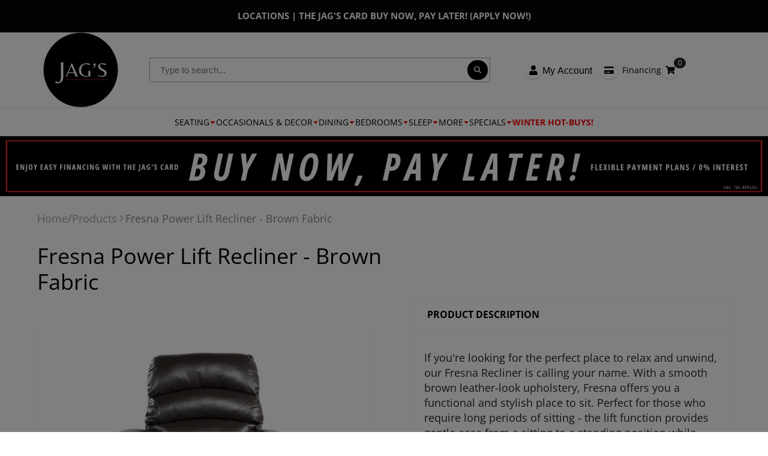

--- FILE ---
content_type: text/html; charset=utf-8
request_url: https://www.jagsfurniture.ca/products/fresna-power-lift-recliner-brown-fabric-buy-online-langley-abbotsford-white-rock-port-coquitlam-burnaby-port-moody-delta-surrey-coquitlam
body_size: 65709
content:
<!doctype html>
<html class="no-js" lang="en">
  <head>
    <meta charset="utf-8">
    <meta http-equiv="X-UA-Compatible" content="IE=edge">
    <meta name="viewport" content="width=device-width,initial-scale=1">
    <meta name="theme-color" content="">
    <link rel="canonical" href="https://www.jagsfurniture.ca/products/fresna-power-lift-recliner-brown-fabric-buy-online-langley-abbotsford-white-rock-port-coquitlam-burnaby-port-moody-delta-surrey-coquitlam">
    <link rel="preconnect" href="https://cdn.shopify.com" crossorigin>
      <link rel="stylesheet" href="https://cdnjs.cloudflare.com/ajax/libs/font-awesome/5.15.4/css/all.min.css">
    <link rel="stylesheet" href="https://use.fontawesome.com/releases/v5.5.0/css/all.css" integrity="sha384-B4dIYHKNBt8Bc12p+WXckhzcICo0wtJAoU8YZTY5qE0Id1GSseTk6S+L3BlXeVIU" crossorigin="anonymous">
<link rel="preload" href="https://code.jquery.com/jquery-2.2.4.min.js" as="script">
<script src="https://code.jquery.com/jquery-2.2.4.min.js" integrity="sha256-BbhdlvQf/xTY9gja0Dq3HiwQF8LaCRTXxZKRutelT44=" crossorigin="anonymous"></script>


    <!-- START: CODE for GO HIGH LEVEL EMAIL CAPTURE POPUP -->
    <iframe
    src="https://api.leadconnectorhq.com/widget/form/XXC9nmIS3icIdhk3OGWA" style="display:none;width:100%;height:100%;border:none;border-radius:5px"
    id="popup-XXC9nmIS3icIdhk3OGWA" 
    data-layout="{'id':'POPUP'}"
    data-trigger-type="alwaysShow"
    data-trigger-value=""
    data-activation-type="activateOnVisit"
    data-activation-value="1"
    data-deactivation-type="deactivateAfter"
    data-deactivation-value="1"
    data-form-name="Popup - Email Capture Form"
    data-height="427"
          data-layout-iframe-id="popup-XXC9nmIS3icIdhk3OGWA"
    data-form-id="XXC9nmIS3icIdhk3OGWA"
    title="Popup - Email Capture Form">
    </iframe>
    <!-- END: CODE for GO HIGH LEVEL EMAIL CAPTURE POPUP -->


    
<script src="https://link.msgsndr.com/js/form_embed.js"></script>
    
    <!-- Code to add Fancybox CSS -->
<link rel="stylesheet" href="https://cdnjs.cloudflare.com/ajax/libs/fancybox/3.5.7/jquery.fancybox.min.css" />

<!-- Code to add jQuery -->
<script src="https://ajax.googleapis.com/ajax/libs/jquery/3.5.1/jquery.min.js"></script>

<!-- Code to addFancybox JS -->
<script src="https://cdnjs.cloudflare.com/ajax/libs/fancybox/3.5.7/jquery.fancybox.min.js"></script>


<!--customization for specific collection page-->

<link rel="icon" type="image/png" href="//www.jagsfurniture.ca/cdn/shop/files/JAGS_LOGO_32x32.jpg?v=1767847133"><link rel="preconnect" href="https://fonts.shopifycdn.com" crossorigin><title>
      Fresna Power Lift Recliner - Brown Fabric | Buy Online or Jag&#39;s Furniture Stores, Langley, Coquitlam, BC, Online, White Rock, Port Coquitlam, Burnaby
 &ndash; Jag&#39;s Furniture &amp; Mattress</title>

    
      <meta name="description" content="If you&#39;re looking for the perfect place to relax and unwind, our Fresna Recliner is calling your name. Buy Online or visit Jag&#39;s Furniture &amp; Mattress, Langley, Coquitlam, BC.">
    

    

<meta property="og:site_name" content="Jag&#39;s Furniture &amp; Mattress">
<meta property="og:url" content="https://www.jagsfurniture.ca/products/fresna-power-lift-recliner-brown-fabric-buy-online-langley-abbotsford-white-rock-port-coquitlam-burnaby-port-moody-delta-surrey-coquitlam">
<meta property="og:title" content="Fresna Power Lift Recliner - Brown Fabric | Buy Online or Jag&#39;s Furniture Stores, Langley, Coquitlam, BC, Online, White Rock, Port Coquitlam, Burnaby">
<meta property="og:type" content="product">
<meta property="og:description" content="If you&#39;re looking for the perfect place to relax and unwind, our Fresna Recliner is calling your name. Buy Online or visit Jag&#39;s Furniture &amp; Mattress, Langley, Coquitlam, BC."><meta property="og:image" content="http://www.jagsfurniture.ca/cdn/shop/products/FresnaLiftChairBrown1.png?v=1663011919">
  <meta property="og:image:secure_url" content="https://www.jagsfurniture.ca/cdn/shop/products/FresnaLiftChairBrown1.png?v=1663011919">
  <meta property="og:image:width" content="1600">
  <meta property="og:image:height" content="1376"><meta property="og:price:amount" content="998.00">
  <meta property="og:price:currency" content="CAD"><meta name="twitter:site" content="@jagsfurniture"><meta name="twitter:card" content="summary_large_image">
<meta name="twitter:title" content="Fresna Power Lift Recliner - Brown Fabric | Buy Online or Jag&#39;s Furniture Stores, Langley, Coquitlam, BC, Online, White Rock, Port Coquitlam, Burnaby">
<meta name="twitter:description" content="If you&#39;re looking for the perfect place to relax and unwind, our Fresna Recliner is calling your name. Buy Online or visit Jag&#39;s Furniture &amp; Mattress, Langley, Coquitlam, BC.">


    <script>window.performance && window.performance.mark && window.performance.mark('shopify.content_for_header.start');</script><meta name="google-site-verification" content="vssv78xOCgMOXkQzI6HBp69iKQDLgoiPLODa0OJnzDU">
<meta id="shopify-digital-wallet" name="shopify-digital-wallet" content="/4725342319/digital_wallets/dialog">
<meta name="shopify-checkout-api-token" content="f6e8835fd2cdc970df5ff222ac746473">
<meta id="in-context-paypal-metadata" data-shop-id="4725342319" data-venmo-supported="false" data-environment="production" data-locale="en_US" data-paypal-v4="true" data-currency="CAD">
<link rel="alternate" type="application/json+oembed" href="https://www.jagsfurniture.ca/products/fresna-power-lift-recliner-brown-fabric-buy-online-langley-abbotsford-white-rock-port-coquitlam-burnaby-port-moody-delta-surrey-coquitlam.oembed">
<script async="async" src="/checkouts/internal/preloads.js?locale=en-CA"></script>
<link rel="preconnect" href="https://shop.app" crossorigin="anonymous">
<script async="async" src="https://shop.app/checkouts/internal/preloads.js?locale=en-CA&shop_id=4725342319" crossorigin="anonymous"></script>
<script id="apple-pay-shop-capabilities" type="application/json">{"shopId":4725342319,"countryCode":"CA","currencyCode":"CAD","merchantCapabilities":["supports3DS"],"merchantId":"gid:\/\/shopify\/Shop\/4725342319","merchantName":"Jag's Furniture \u0026 Mattress","requiredBillingContactFields":["postalAddress","email","phone"],"requiredShippingContactFields":["postalAddress","email","phone"],"shippingType":"shipping","supportedNetworks":["visa","masterCard","amex","discover","interac","jcb"],"total":{"type":"pending","label":"Jag's Furniture \u0026 Mattress","amount":"1.00"},"shopifyPaymentsEnabled":true,"supportsSubscriptions":true}</script>
<script id="shopify-features" type="application/json">{"accessToken":"f6e8835fd2cdc970df5ff222ac746473","betas":["rich-media-storefront-analytics"],"domain":"www.jagsfurniture.ca","predictiveSearch":true,"shopId":4725342319,"locale":"en"}</script>
<script>var Shopify = Shopify || {};
Shopify.shop = "jags-furniture-mattress.myshopify.com";
Shopify.locale = "en";
Shopify.currency = {"active":"CAD","rate":"1.0"};
Shopify.country = "CA";
Shopify.theme = {"name":"NEW Globo Showtime Theme March 2024","id":140673515776,"schema_name":"ShowTime","schema_version":"7.13.5","theme_store_id":null,"role":"main"};
Shopify.theme.handle = "null";
Shopify.theme.style = {"id":null,"handle":null};
Shopify.cdnHost = "www.jagsfurniture.ca/cdn";
Shopify.routes = Shopify.routes || {};
Shopify.routes.root = "/";</script>
<script type="module">!function(o){(o.Shopify=o.Shopify||{}).modules=!0}(window);</script>
<script>!function(o){function n(){var o=[];function n(){o.push(Array.prototype.slice.apply(arguments))}return n.q=o,n}var t=o.Shopify=o.Shopify||{};t.loadFeatures=n(),t.autoloadFeatures=n()}(window);</script>
<script>
  window.ShopifyPay = window.ShopifyPay || {};
  window.ShopifyPay.apiHost = "shop.app\/pay";
  window.ShopifyPay.redirectState = null;
</script>
<script id="shop-js-analytics" type="application/json">{"pageType":"product"}</script>
<script defer="defer" async type="module" src="//www.jagsfurniture.ca/cdn/shopifycloud/shop-js/modules/v2/client.init-shop-cart-sync_C5BV16lS.en.esm.js"></script>
<script defer="defer" async type="module" src="//www.jagsfurniture.ca/cdn/shopifycloud/shop-js/modules/v2/chunk.common_CygWptCX.esm.js"></script>
<script type="module">
  await import("//www.jagsfurniture.ca/cdn/shopifycloud/shop-js/modules/v2/client.init-shop-cart-sync_C5BV16lS.en.esm.js");
await import("//www.jagsfurniture.ca/cdn/shopifycloud/shop-js/modules/v2/chunk.common_CygWptCX.esm.js");

  window.Shopify.SignInWithShop?.initShopCartSync?.({"fedCMEnabled":true,"windoidEnabled":true});

</script>
<script>
  window.Shopify = window.Shopify || {};
  if (!window.Shopify.featureAssets) window.Shopify.featureAssets = {};
  window.Shopify.featureAssets['shop-js'] = {"shop-cart-sync":["modules/v2/client.shop-cart-sync_ZFArdW7E.en.esm.js","modules/v2/chunk.common_CygWptCX.esm.js"],"init-fed-cm":["modules/v2/client.init-fed-cm_CmiC4vf6.en.esm.js","modules/v2/chunk.common_CygWptCX.esm.js"],"shop-button":["modules/v2/client.shop-button_tlx5R9nI.en.esm.js","modules/v2/chunk.common_CygWptCX.esm.js"],"shop-cash-offers":["modules/v2/client.shop-cash-offers_DOA2yAJr.en.esm.js","modules/v2/chunk.common_CygWptCX.esm.js","modules/v2/chunk.modal_D71HUcav.esm.js"],"init-windoid":["modules/v2/client.init-windoid_sURxWdc1.en.esm.js","modules/v2/chunk.common_CygWptCX.esm.js"],"shop-toast-manager":["modules/v2/client.shop-toast-manager_ClPi3nE9.en.esm.js","modules/v2/chunk.common_CygWptCX.esm.js"],"init-shop-email-lookup-coordinator":["modules/v2/client.init-shop-email-lookup-coordinator_B8hsDcYM.en.esm.js","modules/v2/chunk.common_CygWptCX.esm.js"],"init-shop-cart-sync":["modules/v2/client.init-shop-cart-sync_C5BV16lS.en.esm.js","modules/v2/chunk.common_CygWptCX.esm.js"],"avatar":["modules/v2/client.avatar_BTnouDA3.en.esm.js"],"pay-button":["modules/v2/client.pay-button_FdsNuTd3.en.esm.js","modules/v2/chunk.common_CygWptCX.esm.js"],"init-customer-accounts":["modules/v2/client.init-customer-accounts_DxDtT_ad.en.esm.js","modules/v2/client.shop-login-button_C5VAVYt1.en.esm.js","modules/v2/chunk.common_CygWptCX.esm.js","modules/v2/chunk.modal_D71HUcav.esm.js"],"init-shop-for-new-customer-accounts":["modules/v2/client.init-shop-for-new-customer-accounts_ChsxoAhi.en.esm.js","modules/v2/client.shop-login-button_C5VAVYt1.en.esm.js","modules/v2/chunk.common_CygWptCX.esm.js","modules/v2/chunk.modal_D71HUcav.esm.js"],"shop-login-button":["modules/v2/client.shop-login-button_C5VAVYt1.en.esm.js","modules/v2/chunk.common_CygWptCX.esm.js","modules/v2/chunk.modal_D71HUcav.esm.js"],"init-customer-accounts-sign-up":["modules/v2/client.init-customer-accounts-sign-up_CPSyQ0Tj.en.esm.js","modules/v2/client.shop-login-button_C5VAVYt1.en.esm.js","modules/v2/chunk.common_CygWptCX.esm.js","modules/v2/chunk.modal_D71HUcav.esm.js"],"shop-follow-button":["modules/v2/client.shop-follow-button_Cva4Ekp9.en.esm.js","modules/v2/chunk.common_CygWptCX.esm.js","modules/v2/chunk.modal_D71HUcav.esm.js"],"checkout-modal":["modules/v2/client.checkout-modal_BPM8l0SH.en.esm.js","modules/v2/chunk.common_CygWptCX.esm.js","modules/v2/chunk.modal_D71HUcav.esm.js"],"lead-capture":["modules/v2/client.lead-capture_Bi8yE_yS.en.esm.js","modules/v2/chunk.common_CygWptCX.esm.js","modules/v2/chunk.modal_D71HUcav.esm.js"],"shop-login":["modules/v2/client.shop-login_D6lNrXab.en.esm.js","modules/v2/chunk.common_CygWptCX.esm.js","modules/v2/chunk.modal_D71HUcav.esm.js"],"payment-terms":["modules/v2/client.payment-terms_CZxnsJam.en.esm.js","modules/v2/chunk.common_CygWptCX.esm.js","modules/v2/chunk.modal_D71HUcav.esm.js"]};
</script>
<script>(function() {
  var isLoaded = false;
  function asyncLoad() {
    if (isLoaded) return;
    isLoaded = true;
    var urls = ["\/\/www.powr.io\/powr.js?powr-token=jags-furniture-mattress.myshopify.com\u0026external-type=shopify\u0026shop=jags-furniture-mattress.myshopify.com","https:\/\/www.orderlogicapp.com\/embedded_js\/production_base.js?1615242761\u0026shop=jags-furniture-mattress.myshopify.com","https:\/\/candyrack.ds-cdn.com\/static\/main.js?shop=jags-furniture-mattress.myshopify.com","https:\/\/static.ablestar.app\/link-manager\/404-tracker\/4725342319\/4bc4ec74-265e-4100-88aa-0dddf8be955c.js?shop=jags-furniture-mattress.myshopify.com"];
    for (var i = 0; i < urls.length; i++) {
      var s = document.createElement('script');
      s.type = 'text/javascript';
      s.async = true;
      s.src = urls[i];
      var x = document.getElementsByTagName('script')[0];
      x.parentNode.insertBefore(s, x);
    }
  };
  if(window.attachEvent) {
    window.attachEvent('onload', asyncLoad);
  } else {
    window.addEventListener('load', asyncLoad, false);
  }
})();</script>
<script id="__st">var __st={"a":4725342319,"offset":-28800,"reqid":"14415033-fef4-4eeb-9f97-84aa3ca18650-1768797292","pageurl":"www.jagsfurniture.ca\/products\/fresna-power-lift-recliner-brown-fabric-buy-online-langley-abbotsford-white-rock-port-coquitlam-burnaby-port-moody-delta-surrey-coquitlam","u":"8a78fdbc1a34","p":"product","rtyp":"product","rid":7945419718912};</script>
<script>window.ShopifyPaypalV4VisibilityTracking = true;</script>
<script id="captcha-bootstrap">!function(){'use strict';const t='contact',e='account',n='new_comment',o=[[t,t],['blogs',n],['comments',n],[t,'customer']],c=[[e,'customer_login'],[e,'guest_login'],[e,'recover_customer_password'],[e,'create_customer']],r=t=>t.map((([t,e])=>`form[action*='/${t}']:not([data-nocaptcha='true']) input[name='form_type'][value='${e}']`)).join(','),a=t=>()=>t?[...document.querySelectorAll(t)].map((t=>t.form)):[];function s(){const t=[...o],e=r(t);return a(e)}const i='password',u='form_key',d=['recaptcha-v3-token','g-recaptcha-response','h-captcha-response',i],f=()=>{try{return window.sessionStorage}catch{return}},m='__shopify_v',_=t=>t.elements[u];function p(t,e,n=!1){try{const o=window.sessionStorage,c=JSON.parse(o.getItem(e)),{data:r}=function(t){const{data:e,action:n}=t;return t[m]||n?{data:e,action:n}:{data:t,action:n}}(c);for(const[e,n]of Object.entries(r))t.elements[e]&&(t.elements[e].value=n);n&&o.removeItem(e)}catch(o){console.error('form repopulation failed',{error:o})}}const l='form_type',E='cptcha';function T(t){t.dataset[E]=!0}const w=window,h=w.document,L='Shopify',v='ce_forms',y='captcha';let A=!1;((t,e)=>{const n=(g='f06e6c50-85a8-45c8-87d0-21a2b65856fe',I='https://cdn.shopify.com/shopifycloud/storefront-forms-hcaptcha/ce_storefront_forms_captcha_hcaptcha.v1.5.2.iife.js',D={infoText:'Protected by hCaptcha',privacyText:'Privacy',termsText:'Terms'},(t,e,n)=>{const o=w[L][v],c=o.bindForm;if(c)return c(t,g,e,D).then(n);var r;o.q.push([[t,g,e,D],n]),r=I,A||(h.body.append(Object.assign(h.createElement('script'),{id:'captcha-provider',async:!0,src:r})),A=!0)});var g,I,D;w[L]=w[L]||{},w[L][v]=w[L][v]||{},w[L][v].q=[],w[L][y]=w[L][y]||{},w[L][y].protect=function(t,e){n(t,void 0,e),T(t)},Object.freeze(w[L][y]),function(t,e,n,w,h,L){const[v,y,A,g]=function(t,e,n){const i=e?o:[],u=t?c:[],d=[...i,...u],f=r(d),m=r(i),_=r(d.filter((([t,e])=>n.includes(e))));return[a(f),a(m),a(_),s()]}(w,h,L),I=t=>{const e=t.target;return e instanceof HTMLFormElement?e:e&&e.form},D=t=>v().includes(t);t.addEventListener('submit',(t=>{const e=I(t);if(!e)return;const n=D(e)&&!e.dataset.hcaptchaBound&&!e.dataset.recaptchaBound,o=_(e),c=g().includes(e)&&(!o||!o.value);(n||c)&&t.preventDefault(),c&&!n&&(function(t){try{if(!f())return;!function(t){const e=f();if(!e)return;const n=_(t);if(!n)return;const o=n.value;o&&e.removeItem(o)}(t);const e=Array.from(Array(32),(()=>Math.random().toString(36)[2])).join('');!function(t,e){_(t)||t.append(Object.assign(document.createElement('input'),{type:'hidden',name:u})),t.elements[u].value=e}(t,e),function(t,e){const n=f();if(!n)return;const o=[...t.querySelectorAll(`input[type='${i}']`)].map((({name:t})=>t)),c=[...d,...o],r={};for(const[a,s]of new FormData(t).entries())c.includes(a)||(r[a]=s);n.setItem(e,JSON.stringify({[m]:1,action:t.action,data:r}))}(t,e)}catch(e){console.error('failed to persist form',e)}}(e),e.submit())}));const S=(t,e)=>{t&&!t.dataset[E]&&(n(t,e.some((e=>e===t))),T(t))};for(const o of['focusin','change'])t.addEventListener(o,(t=>{const e=I(t);D(e)&&S(e,y())}));const B=e.get('form_key'),M=e.get(l),P=B&&M;t.addEventListener('DOMContentLoaded',(()=>{const t=y();if(P)for(const e of t)e.elements[l].value===M&&p(e,B);[...new Set([...A(),...v().filter((t=>'true'===t.dataset.shopifyCaptcha))])].forEach((e=>S(e,t)))}))}(h,new URLSearchParams(w.location.search),n,t,e,['guest_login'])})(!0,!0)}();</script>
<script integrity="sha256-4kQ18oKyAcykRKYeNunJcIwy7WH5gtpwJnB7kiuLZ1E=" data-source-attribution="shopify.loadfeatures" defer="defer" src="//www.jagsfurniture.ca/cdn/shopifycloud/storefront/assets/storefront/load_feature-a0a9edcb.js" crossorigin="anonymous"></script>
<script crossorigin="anonymous" defer="defer" src="//www.jagsfurniture.ca/cdn/shopifycloud/storefront/assets/shopify_pay/storefront-65b4c6d7.js?v=20250812"></script>
<script data-source-attribution="shopify.dynamic_checkout.dynamic.init">var Shopify=Shopify||{};Shopify.PaymentButton=Shopify.PaymentButton||{isStorefrontPortableWallets:!0,init:function(){window.Shopify.PaymentButton.init=function(){};var t=document.createElement("script");t.src="https://www.jagsfurniture.ca/cdn/shopifycloud/portable-wallets/latest/portable-wallets.en.js",t.type="module",document.head.appendChild(t)}};
</script>
<script data-source-attribution="shopify.dynamic_checkout.buyer_consent">
  function portableWalletsHideBuyerConsent(e){var t=document.getElementById("shopify-buyer-consent"),n=document.getElementById("shopify-subscription-policy-button");t&&n&&(t.classList.add("hidden"),t.setAttribute("aria-hidden","true"),n.removeEventListener("click",e))}function portableWalletsShowBuyerConsent(e){var t=document.getElementById("shopify-buyer-consent"),n=document.getElementById("shopify-subscription-policy-button");t&&n&&(t.classList.remove("hidden"),t.removeAttribute("aria-hidden"),n.addEventListener("click",e))}window.Shopify?.PaymentButton&&(window.Shopify.PaymentButton.hideBuyerConsent=portableWalletsHideBuyerConsent,window.Shopify.PaymentButton.showBuyerConsent=portableWalletsShowBuyerConsent);
</script>
<script data-source-attribution="shopify.dynamic_checkout.cart.bootstrap">document.addEventListener("DOMContentLoaded",(function(){function t(){return document.querySelector("shopify-accelerated-checkout-cart, shopify-accelerated-checkout")}if(t())Shopify.PaymentButton.init();else{new MutationObserver((function(e,n){t()&&(Shopify.PaymentButton.init(),n.disconnect())})).observe(document.body,{childList:!0,subtree:!0})}}));
</script>
<link id="shopify-accelerated-checkout-styles" rel="stylesheet" media="screen" href="https://www.jagsfurniture.ca/cdn/shopifycloud/portable-wallets/latest/accelerated-checkout-backwards-compat.css" crossorigin="anonymous">
<style id="shopify-accelerated-checkout-cart">
        #shopify-buyer-consent {
  margin-top: 1em;
  display: inline-block;
  width: 100%;
}

#shopify-buyer-consent.hidden {
  display: none;
}

#shopify-subscription-policy-button {
  background: none;
  border: none;
  padding: 0;
  text-decoration: underline;
  font-size: inherit;
  cursor: pointer;
}

#shopify-subscription-policy-button::before {
  box-shadow: none;
}

      </style>

<script>window.performance && window.performance.mark && window.performance.mark('shopify.content_for_header.end');</script>

    

<style data-shopify>
    @font-face {
  font-family: "Open Sans";
  font-weight: 400;
  font-style: normal;
  font-display: swap;
  src: url("//www.jagsfurniture.ca/cdn/fonts/open_sans/opensans_n4.c32e4d4eca5273f6d4ee95ddf54b5bbb75fc9b61.woff2") format("woff2"),
       url("//www.jagsfurniture.ca/cdn/fonts/open_sans/opensans_n4.5f3406f8d94162b37bfa232b486ac93ee892406d.woff") format("woff");
}

    @font-face {
  font-family: "Open Sans";
  font-weight: 700;
  font-style: normal;
  font-display: swap;
  src: url("//www.jagsfurniture.ca/cdn/fonts/open_sans/opensans_n7.a9393be1574ea8606c68f4441806b2711d0d13e4.woff2") format("woff2"),
       url("//www.jagsfurniture.ca/cdn/fonts/open_sans/opensans_n7.7b8af34a6ebf52beb1a4c1d8c73ad6910ec2e553.woff") format("woff");
}

    @font-face {
  font-family: "Open Sans";
  font-weight: 400;
  font-style: italic;
  font-display: swap;
  src: url("//www.jagsfurniture.ca/cdn/fonts/open_sans/opensans_i4.6f1d45f7a46916cc95c694aab32ecbf7509cbf33.woff2") format("woff2"),
       url("//www.jagsfurniture.ca/cdn/fonts/open_sans/opensans_i4.4efaa52d5a57aa9a57c1556cc2b7465d18839daa.woff") format("woff");
}

    @font-face {
  font-family: "Open Sans";
  font-weight: 700;
  font-style: italic;
  font-display: swap;
  src: url("//www.jagsfurniture.ca/cdn/fonts/open_sans/opensans_i7.916ced2e2ce15f7fcd95d196601a15e7b89ee9a4.woff2") format("woff2"),
       url("//www.jagsfurniture.ca/cdn/fonts/open_sans/opensans_i7.99a9cff8c86ea65461de497ade3d515a98f8b32a.woff") format("woff");
}

    @font-face {
  font-family: "Open Sans";
  font-weight: 400;
  font-style: normal;
  font-display: swap;
  src: url("//www.jagsfurniture.ca/cdn/fonts/open_sans/opensans_n4.c32e4d4eca5273f6d4ee95ddf54b5bbb75fc9b61.woff2") format("woff2"),
       url("//www.jagsfurniture.ca/cdn/fonts/open_sans/opensans_n4.5f3406f8d94162b37bfa232b486ac93ee892406d.woff") format("woff");
}


    :root {
    --font-body-family: "Open Sans", sans-serif;
    --font-body-style: normal;
    --font-body-weight: 400;
    --font-body-weight-bold: 700;

    --font-heading-family: "Open Sans", sans-serif;
    --font-heading-style: normal;
    --font-heading-weight: 400;

    --font-scale: 1.0;

    
    --color-g-text: #163340;--color-g-text-alpha-80: rgba(15, 36, 45, 0.8);
    --color-g-text-alpha-70: rgba(15, 36, 45, 0.7);
    --color-g-text-alpha-50: rgba(15, 36, 45, 0.5);
    --color-g-text-alpha-60: rgba(15, 36, 45, 0.6);
    --color-g-text-alpha-40: rgba(15, 36, 45, 0.4);
    --color-g-text-alpha-30: rgba(15, 36, 45, 0.3);
    --color-g-text-alpha-20: rgba(15, 36, 45, 0.2);
    --color-g-text-alpha-10: rgba(15, 36, 45, 0.1);

    --color-g-bg: #FFFFFF;
    --color-g-bg-d5: #f2f2f2;
    --color-g-bg-d15: #e6e6e6;
    --color-g-bg-alpha-0: rgba(255, 255, 255, 0);
    --color-g-bg-alpha-70: rgba(255, 255, 255, 0.7);
    --color-g-bg-border: #cccccc;
    --color-g-fg: #FFFFFF;
    --color-g-fg-alpha-70: rgba(255, 255, 255, 0.7);
    --color-g-fg-alpha-50: rgba(255, 255, 255, 0.5);
    --color-g-fg-d10: #e6e6e6;
    --color-g-fg-d20: #cccccc;
    --color-g-accent: #3EAFE1;
    --color-g-sale: #B12704;
    --color-g-warning: #fd7e14;
    --color-g-success: #198754;
    --color-g-danger: #dc3545;
    --color-g-star-rating: #FFA41C;

    --color-g-button-text: #ffffff;
    --color-g-button-bg: #2f9ecf;
    --color-g-button-bg-hover: #2a8eba;
    --color-g-button-shadow-l1: rgba(19, 63, 82, 0.3);
    --color-g-button-shadow-l2: rgba(19, 63, 82, 0.15);
    --color-g-button-shadow-l3: #1e6584;
    --color-g-button-bg-gradient: #52c6f9;

    --color-g-button-buy-it-now-text: #000;
    --color-g-button-buy-it-now-bg: #feaa2c;
    --color-g-button-buy-it-now-bg-hover: #fea013;

    --color-g-product-badge-sale: #DC3545;
    --color-g-product-badge-sold-out: #7D959F;

    --border-radius-base: 1.125rem;
    --border-radius-inner: 0.7rem;
    --border-radius-sm: 0.25rem;
    --transition-base: 0.3s;

    --box-shadow-large: rgb(50 50 93 / 25%) 0px 50px 100px -20px, rgb(0 0 0 / 30%) 0px 30px 60px -30px;

    --container-width: 1380px;
    --container-spacer: min(3rem, 5vw);
    /* --glob-gutter: clamp(3vw, 1.4rem, 30px); */
    --glob-gutter: min(3vw, 1.4rem);
    }
</style>
<link rel="preload" as="font" href="//www.jagsfurniture.ca/cdn/fonts/open_sans/opensans_n4.c32e4d4eca5273f6d4ee95ddf54b5bbb75fc9b61.woff2" type="font/woff2" crossorigin><link rel="preload" as="font" href="//www.jagsfurniture.ca/cdn/fonts/open_sans/opensans_n4.c32e4d4eca5273f6d4ee95ddf54b5bbb75fc9b61.woff2" type="font/woff2" crossorigin><script>
  document.addEventListener("DOMContentLoaded", function() {
    var iconBtn = document.querySelector(".icon-btn");
    var dropdown = document.getElementById("myDropdown");

    // Toggle dropdown when the icon button is clicked
    iconBtn.addEventListener("click", function() {
      dropdown.style.display = dropdown.style.display === 'block' ? 'none' : 'block';
    });

    // Close the dropdown if the user clicks outside of it
    window.addEventListener("click", function(event) {
      if (!dropdown.contains(event.target) && !iconBtn.contains(event.target)) {
        dropdown.style.display = 'none';
      }
    });
  });
</script>

<script>
  document.addEventListener("DOMContentLoaded", function() {
    var iconBtn = document.querySelector(".icon-btn-mobile");
    var dropdown = document.getElementById("myDropdown-mobile");

    // Toggle dropdown when the icon button is clicked
    iconBtn.addEventListener("click", function() {
      dropdown.style.display = dropdown.style.display === 'block' ? 'none' : 'block';
    });

    // Close the dropdown if the user clicks outside of it
    window.addEventListener("click", function(event) {
      if (!dropdown.contains(event.target) && !iconBtn.contains(event.target)) {
        dropdown.style.display = 'none';
      }
    });
  });
</script>

    

    

    <script>
  document.addEventListener("DOMContentLoaded", function() {
    var iconBtn2 = document.querySelector(".icon-btn2");
    var dropdown2 = document.getElementById("myDropdown2");

    // Toggle dropdown when the icon button is clicked
    iconBtn2.addEventListener("click", function() {
      dropdown2.style.display = dropdown2.style.display === 'block' ? 'none' : 'block';
    });

    // Close the dropdown if the user clicks outside of it
    window.addEventListener("click", function(event) {
      if (!dropdown2.contains(event.target) && !iconBtn2.contains(event.target)) {
        dropdown2.style.display = 'none';
      }
    });
  });
</script>

   

    
    <script>
      document.documentElement.className = document.documentElement.className.replace('no-js', 'js');
      if (Shopify.designMode) {
        document.documentElement.classList.add('shopify-design-mode');
      }
      function lazyImageOnLoad(img) {
        img.setAttribute('loaded', '');
      }
    </script>

  
  <link href="//www.jagsfurniture.ca/cdn/shop/t/13/assets/core.css?v=108957152894009229551768440592" rel="stylesheet" type="text/css" media="all" />


  
  <link href="//www.jagsfurniture.ca/cdn/shop/t/13/assets/sq-app.min.css?v=72680715935415953941709914801" rel="stylesheet" type="text/css" media="all" />

<script type="module" src="//www.jagsfurniture.ca/cdn/shop/t/13/assets/sq-app.min.js?v=43910828662820171911709914801" async></script> <!-- BEGIN app block: shopify://apps/smart-filter-search/blocks/app-embed/5cc1944c-3014-4a2a-af40-7d65abc0ef73 --><link href="https://cdn.shopify.com/extensions/019bc61e-e0df-75dc-ad8c-8494619f160e/smart-product-filters-608/assets/globo.filter.min.js" as="script" rel="preload">
<link rel="preconnect" href="https://filter-x1.globo.io" crossorigin>
<link rel="dns-prefetch" href="https://filter-x1.globo.io"><link rel="stylesheet" href="https://cdn.shopify.com/extensions/019bc61e-e0df-75dc-ad8c-8494619f160e/smart-product-filters-608/assets/globo.search.css" media="print" onload="this.media='all'">

<meta id="search_terms_value" content="" />
<!-- BEGIN app snippet: global.variables --><script>
  window.shopCurrency = "CAD";
  window.shopCountry = "CA";
  window.shopLanguageCode = "en";

  window.currentCurrency = "CAD";
  window.currentCountry = "CA";
  window.currentLanguageCode = "en";

  window.shopCustomer = false

  window.useCustomTreeTemplate = true;
  window.useCustomProductTemplate = true;

  window.GloboFilterRequestOrigin = "https://www.jagsfurniture.ca";
  window.GloboFilterShopifyDomain = "jags-furniture-mattress.myshopify.com";
  window.GloboFilterSFAT = "";
  window.GloboFilterSFApiVersion = "2025-04";
  window.GloboFilterProxyPath = "/apps/globofilters";
  window.GloboFilterRootUrl = "";
  window.GloboFilterTranslation = {"search":{"suggestions":"Suggestions","collections":"Collections","pages":"Pages","product":"Product","products":"Products","view_all":"Search for","view_all_products":"View all products","not_found":"Sorry, nothing found for","product_not_found":"No products were found","no_result_keywords_suggestions_title":"Popular searches","no_result_products_suggestions_title":"However, You may like","zero_character_keywords_suggestions_title":"Suggestions","zero_character_popular_searches_title":"Popular searches","zero_character_products_suggestions_title":"Trending products"},"form":{"heading":"Search products","select":"-- Select --","search":"Search","submit":"Search","clear":"Clear"},"filter":{"filter_by":"Filter By","clear_all":"Clear All","view":"View","clear":"Clear","in_stock":"In Stock","out_of_stock":"Out of Stock","ready_to_ship":"Ready to ship","search":"Search options","choose_values":"Choose values"},"sort":{"sort_by":"Sort By","manually":"Featured","availability_in_stock_first":"Availability","relevance":"Relevance","best_selling":"Best Selling","alphabetically_a_z":"Alphabetically, A-Z","alphabetically_z_a":"Alphabetically, Z-A","price_low_to_high":"Price, low to high","price_high_to_low":"Price, high to low","date_new_to_old":"Date, new to old","date_old_to_new":"Date, old to new","inventory_low_to_high":"Inventory, low to high","inventory_high_to_low":"Inventory, high to low","sale_off":"% Sale off"},"product":{"add_to_cart":"Add to cart","unavailable":"Unavailable","sold_out":"Sold out","sale":"Sale","load_more":"Load more","limit":"Show","search":"Search products","no_results":"Sorry, there are no products in this collection"}};
  window.isMultiCurrency =false;
  window.globoEmbedFilterAssetsUrl = 'https://cdn.shopify.com/extensions/019bc61e-e0df-75dc-ad8c-8494619f160e/smart-product-filters-608/assets/';
  window.assetsUrl = window.globoEmbedFilterAssetsUrl;
  window.GloboMoneyFormat = "${{amount}}";
</script><!-- END app snippet -->
<script type="text/javascript" hs-ignore data-ccm-injected>
document.getElementsByTagName('html')[0].classList.add('spf-filter-loading', 'spf-has-filter');
window.enabledEmbedFilter = true;
window.sortByRelevance = false;
window.moneyFormat = "${{amount}}";
window.GloboMoneyWithCurrencyFormat = "${{amount}} CAD";
window.filesUrl = '//www.jagsfurniture.ca/cdn/shop/files/';
window.GloboThemesInfo ={"140673515776":{"id":140673515776,"name":"NEW Globo Showtime Theme March 2024","theme_store_id":687,"theme_name":"ShowTime","theme_version":"7.13.5"},"43918098543":{"id":43918098543,"name":"metafields-manager-assets-DONOTDELETE","theme_store_id":null},"43921899631":{"id":43921899631,"name":"metafields-manager-assets-DONOTDELETE","theme_store_id":null},"115902152864":{"id":115902152864,"name":"Globo ShowTime (old theme 2023)","theme_store_id":687,"theme_name":"ShowTime"},"139578048768":{"id":139578048768,"name":"Globo ShowTime - Theme Backup Jan 23-2024","theme_store_id":687,"theme_name":"ShowTime"}};



var GloboEmbedFilterConfig = {
api: {filterUrl: "https://filter-x1.globo.io/filter",searchUrl: "https://filter-x1.globo.io/search", url: "https://filter-x1.globo.io"},
shop: {
name: "Jag&#39;s Furniture &amp; Mattress",
url: "https://www.jagsfurniture.ca",
domain: "jags-furniture-mattress.myshopify.com",
locale: "en",
cur_locale: "en",
predictive_search_url: "/search/suggest",
country_code: "CA",
root_url: "",
cart_url: "/cart",
search_url: "/search",
cart_add_url: "/cart/add",
search_terms_value: "",
product_image: {width: 360, height: 504},
no_image_url: "https://cdn.shopify.com/s/images/themes/product-1.png",
swatches: [],
swatchConfig: {"enable":true,"color":["colour","color"],"label":["size"]},
enableRecommendation: false,
hideOneValue: false,
newUrlStruct: true,
newUrlForSEO: false,themeTranslation:{"products":{"product":{"sold_out":"Sold out","on_sale":"Sale","saved_amount":"{{ value }} off","price":{"sale_price":"Sale price","save_price":"You save"}}},"sections":{"cart":{"headings":{"price":"Price"}}}},redirects: [],
images: {},
settings: {"enable_cart_notification":false,"cart_notification_enable_recommendations":false,"enable_free_shipping_progress_bar":false,"free_shipping_min_amount":50,"stock_threshold":5,"color_swatches_options":"color,colour","color_background":"#FFFFFF","color_foreground":"#FFFFFF","color_text":"#163340","color_accent":"#3EAFE1","color_heading_accent":"#fbcf00","color_danger":"#dc3545","color_success":"#198754","color_warning":"#fd7e14","color_sale_price":"#B12704","color_star_rating":"#FFA41C","color_product_badge_sale":"#DC3545","color_product_badge_sold_out":"#7D959F","color_button_bg":"#2f9ecf","color_button_text":"#ffffff","color_button_buy_in_now_bg":"#feaa2c","color_button_buy_in_now_text":"#000","color_header_primary_text":"#FFFFFF","color_header_primary_bg":"#FFFFFF","color_header_secondary_text":"#000000","color_header_secondary_bg":"#FFFFFF","color_header_search_bg":"#FFFFFF","color_header_search_text":"#163340","color_header_accent":"#fbcf00","color_cart_counter":"#E13418","color_header_dropdown_bg":"#FFFFFF","color_header_dropdown_text":"#163340","color_footer_bg":"#FFFFFF","color_footer_text":"#060606","color_footer_border":"#7D959F","type_header_font":{"error":"json not allowed for this object"},"use_buttons_heading_font":true,"type_body_font":{"error":"json not allowed for this object"},"font_scale":100,"container_width":1380,"section_text_align":"center","section_text_size":"sm","section_subheading_position":"after","section_heading_accent":false,"section_button_style":"normal","section_button_position":"before","button_color_scheme":"default","page_header_text_align":"left","page_header_text_size":"md","page_header_accent_heading":false,"page_header_image_overlay":40,"page_header_image_padding":"lg","share_facebook":true,"share_twitter":true,"share_pinterest":true,"share_email":true,"social_twitter_link":"https:\/\/twitter.com\/jagsfurniture","social_facebook_link":"https:\/\/www.facebook.com\/JagsFurnitureAndMattress","social_pinterest_link":"https:\/\/www.pinterest.com\/jagsfurniture\/","social_instagram_link":"https:\/\/www.instagram.com\/jagsfurniture\/","social_tiktok_link":"","social_tumblr_link":"","social_snapchat_link":"","social_youtube_link":"https:\/\/www.youtube.com\/channel\/UCFQ_76fY7_qPToAeCJ0rBVg","social_vimeo_link":"","favicon":"\/\/www.jagsfurniture.ca\/cdn\/shop\/files\/JAGS_LOGO.jpg?v=1767847133","predictive_search_enable":false,"predictive_search_results_limit":5,"predictive_search_src_query":false,"predictive_search_src_product":false,"predictive_search_only_in_stock_products":false,"predictive_search_src_collection":false,"predictive_search_src_page":false,"predictive_search_src_blog":false,"predictive_search_initial_suggestions_show":false,"predictive_search_initial_suggestions_heading":"Trending searches","predictive_search_initial_suggestions_list":"On sale, Best sellers, Portable","predictive_search_initial_collection_list_show":false,"predictive_search_initial_collection_list_heading":"Popular collections","predictive_search_initial_collection_list":[],"predictive_search_initial_featured_collection_show":false,"predictive_search_initial_featured_collection_heading":"Popular products","product_card_show_vendor":false,"product_card_show_color_swatches":false,"product_card_enable_quick_view":false,"product_card_show_express_button":false,"product_card_title_max_lines":2,"product_card_align":"center","product_card_price_position":"after","product_card_dim_unavailable":true,"product_card_image_padding":true,"product_card_display_alt_image":false,"product_card_image_size":"landscape","product_card_image_crop":false,"product_card_darken_image":false,"product_card_badges_position":"left","product_card_badge_sold_out":true,"product_card_badge_sale":true,"product_card_badge_sale_style":"sign","product_card_show_reviews":true,"product_card_review_counter":true,"product_card_rating_position":"bottom","product_price_variable_display":"range","product_price_trailing_zeros":true,"product_price_zero_use_string":false,"enable_browsing_history":true,"browsing_history_limit":8,"show_breadcrumb_nav":true,"animation_card_lift_up":false,"scroll_to_top_button":true,"disable_right_click":false,"checkout_logo_image":"\/\/www.jagsfurniture.ca\/cdn\/shop\/files\/JagsLogo_360x240_7baa52fe-6237-4a6d-a70b-df545cb5b550.png?v=1710273724","checkout_logo_position":"left","checkout_logo_size":"large","checkout_body_background_color":"#fff","checkout_input_background_color_mode":"white","checkout_sidebar_background_color":"#fafafa","checkout_heading_font":"-apple-system, BlinkMacSystemFont, 'Segoe UI', Roboto, Helvetica, Arial, sans-serif, 'Apple Color Emoji', 'Segoe UI Emoji', 'Segoe UI Symbol'","checkout_body_font":"-apple-system, BlinkMacSystemFont, 'Segoe UI', Roboto, Helvetica, Arial, sans-serif, 'Apple Color Emoji', 'Segoe UI Emoji', 'Segoe UI Symbol'","checkout_accent_color":"#1878b9","checkout_button_color":"#1878b9","checkout_error_color":"#e22120","colors_solid_button_labels":"#FFFFFF","colors_accent_1":"#121212","colors_accent_2":"#334FB4","colors_text":"#121212","colors_outline_button_labels":"#121212","colors_background_1":"#FFFFFF","colors_background_2":"#F3F3F3","customer_layout":"customer_area"},
gridSettings: {"layout":"theme","useCustomTemplate":true,"useCustomTreeTemplate":true,"skin":3,"limits":[200,1000,4000,10000],"productsPerPage":1000,"sorts":["stock-descending","best-selling","title-ascending","title-descending","price-ascending","price-descending","created-descending","created-ascending","sale-descending"],"noImageUrl":"https:\/\/cdn.shopify.com\/s\/images\/themes\/product-1.png","imageWidth":"360","imageHeight":"504","imageRatio":140,"imageSize":"360_504","alignment":"left","hideOneValue":false,"elements":["soldoutLabel","saleLabel","quickview","addToCart","vendor","swatch","price","secondImage"],"saleLabelClass":" sale-text","saleMode":3,"gridItemClass":"spf-col-xl-4 spf-col-lg-4 spf-col-md-6 spf-col-sm-6 spf-col-6","swatchClass":"","swatchConfig":{"enable":true,"color":["colour","color"],"label":["size"]},"variant_redirect":true,"showSelectedVariantInfo":true},
home_filter: false,
page: "product",
sorts: ["stock-descending","best-selling","title-ascending","title-descending","price-ascending","price-descending","created-descending","created-ascending","sale-descending"],
limits: [200,1000,4000,10000],
cache: true,
layout: "theme",
marketTaxInclusion: false,
priceTaxesIncluded: false,
customerTaxesIncluded: false,
useCustomTemplate: true,
hasQuickviewTemplate: false
},
analytic: {"enableViewProductAnalytic":true,"enableSearchAnalytic":true,"enableFilterAnalytic":true,"enableATCAnalytic":false},
taxes: [],
special_countries: null,
adjustments: false,
year_make_model: {
id: 0,
prefix: "gff_",
heading: "",
showSearchInput: false,
showClearAllBtn: false
},
filter: {
id:0,
prefix: "gf_",
layout: 2,
useThemeFilterCss: false,
sublayout: 1,
showCount: true,
showRefine: true,
refineSettings: {"style":"rounded","positions":["sidebar_mobile","toolbar_desktop","toolbar_mobile"],"color":"#000000","iconColor":"#959595","bgColor":"#E8E8E8"},
isLoadMore: 1,
filter_on_search_page: true
},
search:{
enable: true,
zero_character_suggestion: false,
pages_suggestion: {enable:false,limit:5},
keywords_suggestion: {enable:true,limit:10},
articles_suggestion: {enable:false,limit:5},
layout: 1,
product_list_layout: "grid",
elements: ["vendor","price"]
},
collection: {
id:0,
handle:'',
sort: 'best-selling',
vendor: null,
tags: null,
type: null,
term: document.getElementById("search_terms_value") != null ? document.getElementById("search_terms_value").content : "",
limit: 1000,
settings: {"140673515776":{"columns":3,"rows":3,"filters_type":"none","hide_out_of_stock_filter":false,"show_active_filters":true,"color_swatches":false,"sidebar_width":16,"collapse_filters":false}},
products_count: 0,
enableCollectionSearch: true,
displayTotalProducts: true,
excludeTags:["Abbotsford Closeout Sale"],
showSelectedVariantInfo: true
},
selector: {products: ""}
}
</script>
<script>
try {GloboEmbedFilterConfig.shop.settings["button_color_scheme"] = "default";} catch (error) {}
</script>
<script src="https://cdn.shopify.com/extensions/019bc61e-e0df-75dc-ad8c-8494619f160e/smart-product-filters-608/assets/globo.filter.themes.min.js" defer></script><style>.gf-block-title h3, 
.gf-block-title .h3,
.gf-form-input-inner label {
  font-size: 14px !important;
  color: #3a3a3a !important;
  text-transform: uppercase !important;
  font-weight: bold !important;
}
.gf-option-block .gf-btn-show-more{
  font-size: 14px !important;
  text-transform: none !important;
  font-weight: normal !important;
}
.gf-option-block ul li a, 
.gf-option-block ul li button, 
.gf-option-block ul li a span.gf-count,
.gf-option-block ul li button span.gf-count,
.gf-clear, 
.gf-clear-all, 
.selected-item.gf-option-label a,
.gf-form-input-inner select,
.gf-refine-toggle{
  font-size: 14px !important;
  color: #000000 !important;
  text-transform: none !important;
  font-weight: normal !important;
}

.gf-refine-toggle-mobile,
.gf-form-button-group button {
  font-size: 14px !important;
  text-transform: none !important;
  font-weight: normal !important;
  color: #3a3a3a !important;
  border: 1px solid #bfbfbf !important;
  background: #ffffff !important;
}
.gf-option-block-box-rectangle.gf-option-block ul li.gf-box-rectangle a,
.gf-option-block-box-rectangle.gf-option-block ul li.gf-box-rectangle button {
  border-color: #000000 !important;
}
.gf-option-block-box-rectangle.gf-option-block ul li.gf-box-rectangle a.checked,
.gf-option-block-box-rectangle.gf-option-block ul li.gf-box-rectangle button.checked{
  color: #fff !important;
  background-color: #000000 !important;
}
@media (min-width: 768px) {
  .gf-option-block-box-rectangle.gf-option-block ul li.gf-box-rectangle button:hover,
  .gf-option-block-box-rectangle.gf-option-block ul li.gf-box-rectangle a:hover {
    color: #fff !important;
    background-color: #000000 !important;	
  }
}
.gf-option-block.gf-option-block-select select {
  color: #000000 !important;
}

#gf-form.loaded, .gf-YMM-forms.loaded {
  background: #FFFFFF !important;
}
#gf-form h2, .gf-YMM-forms h2 {
  color: #3a3a3a !important;
}
#gf-form label, .gf-YMM-forms label{
  color: #3a3a3a !important;
}
.gf-form-input-wrapper select, 
.gf-form-input-wrapper input{
  border: 1px solid #DEDEDE !important;
  background-color: #FFFFFF !important;
  border-radius: 0px !important;
}
#gf-form .gf-form-button-group button, .gf-YMM-forms .gf-form-button-group button{
  color: #FFFFFF !important;
  background: #3a3a3a !important;
  border-radius: 0px !important;
}

.spf-product-card.spf-product-card__template-3 .spf-product__info.hover{
  background: #FFFFFF;
}
a.spf-product-card__image-wrapper{
  padding-top: 100%;
}
.h4.spf-product-card__title a{
  color: #333333;
  font-size: 15px;
   font-family: inherit;     font-style: normal;
  text-transform: none;
}
.h4.spf-product-card__title a:hover{
  color: #000000;
}
.spf-product-card button.spf-product__form-btn-addtocart{
  font-size: 14px;
   font-family: inherit;   font-weight: normal;   font-style: normal;   text-transform: none;
}
.spf-product-card button.spf-product__form-btn-addtocart,
.spf-product-card.spf-product-card__template-4 a.open-quick-view,
.spf-product-card.spf-product-card__template-5 a.open-quick-view,
#gfqv-btn{
  color: #FFFFFF !important;
  border: 1px solid #333333 !important;
  background: #333333 !important;
}
.spf-product-card button.spf-product__form-btn-addtocart:hover,
.spf-product-card.spf-product-card__template-4 a.open-quick-view:hover,
.spf-product-card.spf-product-card__template-5 a.open-quick-view:hover{
  color: #FFFFFF !important;
  border: 1px solid #000000 !important;
  background: #000000 !important;
}
span.spf-product__label.spf-product__label-soldout{
  color: #ffffff;
  background: #989898;
}
span.spf-product__label.spf-product__label-sale{
  color: #F0F0F0;
  background: #d21625;
}
.spf-product-card__vendor a{
  color: #969595;
  font-size: 13px;
   font-family: inherit;   font-weight: normal;   font-style: normal; }
.spf-product-card__vendor a:hover{
  color: #969595;
}
.spf-product-card__price-wrapper{
  font-size: 14px;
}
.spf-image-ratio{
  padding-top:100% !important;
}
.spf-product-card__oldprice,
.spf-product-card__saleprice,
.spf-product-card__price,
.gfqv-product-card__oldprice,
.gfqv-product-card__saleprice,
.gfqv-product-card__price
{
  font-size: 14px;
   font-family: inherit;   font-weight: normal;   font-style: normal; }

span.spf-product-card__price, span.gfqv-product-card__price{
  color: #141414;
}
span.spf-product-card__oldprice, span.gfqv-product-card__oldprice{
  color: #969595;
}
span.spf-product-card__saleprice, span.gfqv-product-card__saleprice{
  color: #d21625;
}
</style><style></style><script></script><script>
  const productGrid = document.querySelector('[data-globo-filter-items]')
  if(productGrid){
    if( productGrid.id ){
      productGrid.setAttribute('old-id', productGrid.id)
    }
    productGrid.id = 'gf-products';
  }
</script>
<script>if(window.AVADA_SPEED_WHITELIST){const spfs_w = new RegExp("smart-product-filter-search", 'i'); if(Array.isArray(window.AVADA_SPEED_WHITELIST)){window.AVADA_SPEED_WHITELIST.push(spfs_w);}else{window.AVADA_SPEED_WHITELIST = [spfs_w];}} </script><!-- END app block --><!-- BEGIN app block: shopify://apps/tipo-related-products/blocks/app-embed/75cf2d86-3988-45e7-8f28-ada23c99704f --><script type="text/javascript">
  
    
    
    var Globo = Globo || {};
    window.Globo.RelatedProducts = window.Globo.RelatedProducts || {}; window.moneyFormat = "${{amount}}"; window.shopCurrency = "CAD";
    window.globoRelatedProductsConfig = {
      __webpack_public_path__ : "https://cdn.shopify.com/extensions/019a6293-eea2-75db-9d64-cc7878a1288f/related-test-cli3-121/assets/", apiUrl: "https://related-products.globo.io/api", alternateApiUrl: "https://related-products.globo.io",
      shop: "jags-furniture-mattress.myshopify.com", domain: "www.jagsfurniture.ca",themeOs20: true, page: 'product',
      customer:null,
      urls:  { search: "\/search", collection: "\/collections" },
      translation: {"add_to_cart":"Add to cart","added_to_cart":"Added to cart","add_selected_to_cart":"Add selected to cart","added_selected_to_cart":"Added selected to cart","sale":"Sale","total_price":"Total price:","this_item":"This item:","sold_out":"Sold out"},
      settings: {"redirect":false,"new_tab":false,"image_ratio":"350:350","carousel_autoplay":true,"carousel_items":4,"discount":{"enable":false,"condition":"any","type":"percentage","value":10}},
      boughtTogetherIds: {},
      trendingProducts: [9306603487488,9128815427840,4803158343819,7705631359232,8279225991424,9069641695488,9096504639744,8906975248640,8586591699200,5302373777568,7711580160256,8847133835520,8251952070912,8928918372608,9063237419264,8165535875328,9090693923072,9013470724352,4742752895115,8254037688576,8354111062272,3881213689967,4399004582027,5572071325856,9169646125312,8720847110400,9013475442944,9013463777536,6641527226528,1958280757359,9090674196736,9027415802112,9027405873408,5370029441184,8639638077696,5919506956448,5919489818784,9104095576320,8189753065728,8876085838080,8108619006208,8236696273152,8226319433984,7846139691264,1958324371567,1958324994159,1958243205231,1958243336303,8253311451392,4640512016523],
      productBoughtTogether: {"type":"product_bought_together","enable":false,"title":{"text":"Bought together","color":"#212121","fontSize":"25","align":"left"},"limit":10,"maxWidth":1170,"conditions":[{"id":"bought_together","name":"Bought together","status":1},{"id":"manual","name":"Manual","status":1},{"id":"vendor","name":"Same current product vendor","status":1,"type":"same"},{"id":"type","name":"Same current product type","position":3,"status":1,"type":"same"},{"id":"collection","name":"Same current product collection","status":1,"type":"same"},{"id":"tags","name":"Same current product tags","status":1,"type":"same"},{"id":"global","name":"Products Tagged By \"Recommendation\"","status":1}],"template":{"id":"2","elements":["price","addToCartBtn","variantSelector","saleLabel"],"productTitle":{"fontSize":"15","color":"#212121"},"productPrice":{"fontSize":"14","color":"#212121"},"productOldPrice":{"fontSize":16,"color":"#919191"},"button":{"fontSize":"14","color":"#ffffff","backgroundColor":"#212121"},"saleLabel":{"color":"#fff","backgroundColor":"#c00000"},"this_item":true},"random":false,"subtitle":{"text":null,"color":"#000000","fontSize":18},"selected":true,"discount":true},
      productRelated: {"type":"product_related","enable":true,"title":{"text":"Related products","color":"#212121","fontSize":"25","align":"left"},"limit":15,"maxWidth":1170,"conditions":[{"id":"tags","name":"Same current product tags","status":1,"type":"same"},{"id":"bought_together","name":"Bought together","status":1},{"id":"collection","name":"Same current product collection","status":1,"type":"same"},{"id":"manual","name":"Manual","status":1},{"id":"vendor","name":"Same current product vendor","status":0,"type":"same"},{"id":"type","name":"Same current product type","position":3,"status":0,"type":"same"},{"id":"global","name":"Products Tagged By \"Recommendation\"","status":0}],"template":{"id":"1","elements":["price","addToCartBtn","saleLabel"],"productTitle":{"fontSize":"18","color":"#212121"},"productPrice":{"fontSize":"16","color":"#e61b23"},"productOldPrice":{"fontSize":16,"color":"#919191"},"button":{"fontSize":"14","color":"#ffffff","backgroundColor":"#000000"},"saleLabel":{"color":"#000000","backgroundColor":"#fded00"}},"random":false,"subtitle":{"text":null,"color":"#000000","fontSize":18},"selected":true,"discount":true},
      cart: {"type":"cart","enable":false,"title":{"text":"Related products","color":"#212121","fontSize":"20","align":"left"},"limit":10,"maxWidth":1170,"conditions":[{"id":"manual","name":"Manual","status":1},{"id":"bought_together","name":"Bought together","status":1},{"id":"tags","name":"Same current product tags","status":1,"type":"same"},{"id":"global","name":"Products Tagged By \"Recommendation\"","status":1}],"template":{"id":"3","elements":["price","addToCartBtn","variantSelector","saleLabel"],"productTitle":{"fontSize":"14","color":"#212121"},"productPrice":{"fontSize":"14","color":"#212121"},"productOldPrice":{"fontSize":16,"color":"#919191"},"button":{"fontSize":"15","color":"#ffffff","backgroundColor":"#212121"},"saleLabel":{"color":"#fff","backgroundColor":"#c00000"}},"random":false,"subtitle":{"text":null,"color":"#000000","fontSize":18},"selected":true,"discount":true},
      basis_collection_handle: 'globo_basis_collection',
      widgets: [],
      offers: [],
      view_name: 'globo.alsobought', cart_properties_name: '_bundle', upsell_properties_name: '_upsell_bundle',
      discounted_ids: [],discount_min_amount: 0,offerdiscounted_ids: [],offerdiscount_min_amount: 0,data: { ids: ["7945419718912"],handles: ["fresna-power-lift-recliner-brown-fabric-buy-online-langley-abbotsford-white-rock-port-coquitlam-burnaby-port-moody-delta-surrey-coquitlam"], title : "Fresna Power Lift Recliner - Brown Fabric", vendors: ["Jag's Furniture \u0026 Mattress"], types: ["Power Lift Chairs"], tags: ["backrest","bedroom","brown","button","chair","chocolate","comfortable","DOOR-CRASHER DEALS!","elderly","espresso","faux","footrest","full","furniture","gel","headrest","home","leather","lift","living","look","mechanism","mocha","modern","montreal","motion","no-sale-6-30-25","old","operate","power","primo","recliner","reclining","retirement","rise","room","senior","sleep","stand","standing","stylish","WINTER-CLEARANCE!"], collections: [] },
        
        product: {id: "7945419718912", title: "Fresna Power Lift Recliner - Brown Fabric", handle: "fresna-power-lift-recliner-brown-fabric-buy-online-langley-abbotsford-white-rock-port-coquitlam-burnaby-port-moody-delta-surrey-coquitlam", price: 99800, compare_at_price: 219900, images: ["//www.jagsfurniture.ca/cdn/shop/products/FresnaLiftChairBrown1.png?v=1663011919"], variants: [{"id":43204581556480,"title":"Default Title","option1":"Default Title","option2":null,"option3":null,"sku":"FRESNA-LC-BROWN","requires_shipping":true,"taxable":true,"featured_image":null,"available":true,"name":"Fresna Power Lift Recliner - Brown Fabric","public_title":null,"options":["Default Title"],"price":99800,"weight":54000,"compare_at_price":219900,"inventory_management":null,"barcode":"","requires_selling_plan":false,"selling_plan_allocations":[]}], available: true, vendor: "Jag's Furniture \u0026 Mattress", product_type: "Power Lift Chairs", tags: ["backrest","bedroom","brown","button","chair","chocolate","comfortable","DOOR-CRASHER DEALS!","elderly","espresso","faux","footrest","full","furniture","gel","headrest","home","leather","lift","living","look","mechanism","mocha","modern","montreal","motion","no-sale-6-30-25","old","operate","power","primo","recliner","reclining","retirement","rise","room","senior","sleep","stand","standing","stylish","WINTER-CLEARANCE!"], published_at:"2022-09-12 12:45:17 -0700"},cartdata:{ ids: [],handles: [], vendors: [], types: [], tags: [], collections: [] },upselldatas:{},cartitems:[],cartitemhandles: [],manualCollectionsDatas: {},layouts: [],
      no_image_url: "https://cdn.shopify.com/s/images/admin/no-image-large.gif",
      manualRecommendations:[], manualVendors:[], manualTags:[], manualProductTypes:[], manualCollections:[],
      app_version : 2,
      collection_handle: "", curPlan :  "PROFESSIONAL" ,
    }; globoRelatedProductsConfig.settings.hidewatermark= true;
     globoRelatedProductsConfig.manualCollections = []; globoRelatedProductsConfig.manualProductTypes = []; globoRelatedProductsConfig.manualTags = []; globoRelatedProductsConfig.manualVendors = [];    globoRelatedProductsConfig.data.collections = globoRelatedProductsConfig.data.collections.concat(["living-room-furniture-langley-coquitlam-online-bc-canada","power-lift-chairs-for-sale-langley-coquitlam-online-bc-canada","reclining-chairs-for-sale-langley-coquitlam-online-bc-canada","annual-winter-clearance-sale-langley-coquitlam-abbotsford-vancouver-bc-canada"]);globoRelatedProductsConfig.boughtTogetherIds[7945419718912] = false;
        globoRelatedProductsConfig.boughtTogetherIds[7945419718912] =[];globoRelatedProductsConfig.upselldatas[7945419718912] = { title: "Fresna Power Lift Recliner - Brown Fabric", collections :["living-room-furniture-langley-coquitlam-online-bc-canada","power-lift-chairs-for-sale-langley-coquitlam-online-bc-canada","reclining-chairs-for-sale-langley-coquitlam-online-bc-canada","annual-winter-clearance-sale-langley-coquitlam-abbotsford-vancouver-bc-canada"], tags:["backrest","bedroom","brown","button","chair","chocolate","comfortable","DOOR-CRASHER DEALS!","elderly","espresso","faux","footrest","full","furniture","gel","headrest","home","leather","lift","living","look","mechanism","mocha","modern","montreal","motion","no-sale-6-30-25","old","operate","power","primo","recliner","reclining","retirement","rise","room","senior","sleep","stand","standing","stylish","WINTER-CLEARANCE!"], product_type:"Power Lift Chairs"};
</script>
<style>
  
</style>
<script>
  document.addEventListener('DOMContentLoaded', function () {
    document.querySelectorAll('[class*=globo_widget_]').forEach(function (el) {
      if (el.clientWidth < 600) {
        el.classList.add('globo_widget_mobile');
      }
    });
  });
</script>

<!-- BEGIN app snippet: globo-alsobought-style -->
<style>
    .ga-products-box .ga-product_image:after{padding-top:100%;}
    @media only screen and (max-width:749px){.return-link-wrapper{margin-bottom:0 !important;}}
    
        
        
            
                
                
                  .ga-products-box .ga-product_image:after{padding-top:100.0%;}
                
            
        
    
    
        

        


            #ga-product_bought_together{max-width:1170px;margin:15px auto;} #ga-product_bought_together h2{color:#212121;font-size:25px;text-align:left;}  #ga-product_bought_together .ga-subtitle{color:#000000;font-size:18px;text-align:left;}  #ga-product_bought_together .ga-product_title, #ga-product_bought_together select.ga-product_variant_select{color:#212121;font-size:15px;} #ga-product_bought_together span.ga-product_price{color:#212121;font-size:14px;}  #ga-product_bought_together .ga-product_oldprice{color:#919191;font-size:16px;}  #ga-product_bought_together button.ga-product_addtocart, #ga-product_bought_together button.ga-addalltocart{color:#ffffff;background-color:#212121;font-size:14px;} #ga-product_bought_together .ga-label_sale{color:#fff;background-color:#c00000;} #ga-product_related{max-width:1170px;margin:15px auto;} #ga-product_related h2{color:#212121;font-size:25px;text-align:left;}  #ga-product_related .ga-subtitle{color:#000000;font-size:18px;text-align:left;}  #ga-product_related .ga-product_title, #ga-product_related select.ga-product_variant_select{color:#212121;font-size:18px;} #ga-product_related span.ga-product_price{color:#e61b23;font-size:16px;}  #ga-product_related .ga-product_oldprice{color:#919191;font-size:16px;}  #ga-product_related button.ga-product_addtocart, #ga-product_related button.ga-addalltocart{color:#ffffff;background-color:#000000;font-size:14px;} #ga-product_related .ga-label_sale{color:#000000;background-color:#fded00;}
        
        
        #ga-cart{max-width:1170px;margin:15px auto;} #ga-cart h2{color:#212121;font-size:20px;text-align:left;}  #ga-cart .ga-subtitle{color:#000000;font-size:18px;text-align:left;}  #ga-cart .ga-product_title, #ga-cart select.ga-product_variant_select{color:#212121;font-size:14px;} #ga-cart span.ga-product_price{color:#212121;font-size:14px;}  #ga-cart .ga-product_oldprice{color:#919191;font-size:16px;}  #ga-cart button.ga-product_addtocart, #ga-cart button.ga-addalltocart{color:#ffffff;background-color:#212121;font-size:15px;} #ga-cart .ga-label_sale{color:#fff;background-color:#c00000;}
    </style>
<!-- END app snippet --><!-- BEGIN app snippet: globo-alsobought-template -->
<script id="globoRelatedProductsTemplate2" type="template/html">
  {% if box.template.id == 1 or box.template.id == '1' %}
  <div id="{{box.id}}" data-title="{{box.title.text | escape}}" class="ga ga-template_1 ga-products-box ga-template_themeid_{{ theme_store_id  }}"> {% if box.title and box.title.text and box.title.text != '' %} <h2 class="ga-title section-title"> <span>{{box.title.text}}</span> </h2> {% endif %} {% if box.subtitle and box.subtitle.text and box.subtitle.text != '' %} <div class="ga-subtitle">{{box.subtitle.text}}</div> {% endif %} <div class="ga-products"> <div class="ga-carousel_wrapper"> <div class="ga-carousel gowl-carousel" data-products-count="{{products.size}}"> {% for product in products %} {% assign first_available_variant = false %} {% for variant in product.variants %} {% if first_available_variant == false and variant.available %} {% assign first_available_variant = variant %} {% endif %} {% endfor %} {% if first_available_variant == false %} {% assign first_available_variant = product.variants[0] %} {% endif %} {% if product.images[0] %} {% assign featured_image = product.images[0] | img_url: '350x' %} {% else %} {% assign featured_image = no_image_url | img_url: '350x' %} {% endif %} <div class="ga-product" data-product-id="{{product.id}}"> <a {% if settings.new_tab %} target="_blank" {% endif %} href="/products/{{product.handle}}"> {% if box.template.elements contains 'saleLabel' and first_available_variant.compare_at_price > first_available_variant.price %} <span class="ga-label ga-label_sale">{{translation.sale}}</span> {% endif %} {% unless product.available %} <span class="ga-label ga-label_sold">{{translation.sold_out}}</span> {% endunless %} <div class="ga-product_image ga-product_image_{{product.id}}" id="ga-product_image_{{product.id}}" style="background-image: url('{{featured_image}}')"> <span></span> </div> </a> <a class="ga-product_title  " {% if settings.new_tab %} target="_blank" {% endif %} href="/products/{{product.handle}}">{{product.title}}</a> {% assign variants_size = product.variants | size %} <div class="ga-product_variants-container{% unless box.template.elements contains 'variantSelector' %} ga-hide{% endunless %}"> <select aria-label="Variant" class="ga-product_variant_select {% if variants_size == 1 %}ga-hide{% endif %}"> {% for variant in product.variants %} <option {% if first_available_variant.id == variant.id %} selected {% endif %} {% unless variant.available %} disabled {% endunless %} data-image="{% if variant.featured_image %}{{variant.featured_image.src | img_url: '350x'}}{% else %}{{featured_image}}{% endif %}" data-available="{{variant.available}}" data-compare_at_price="{{variant.compare_at_price}}" data-price="{{variant.price}}" value="{{variant.id}}">{{variant.title}} {% unless variant.available %} - {{translation.sold_out}} {% endunless %} </option> {% endfor %} </select> </div> {% if settings.setHideprice %} {% else %} {% if box.template.elements contains 'price' %} <span class="ga-product_price-container"> <span class="ga-product_price money   {% if first_available_variant.compare_at_price > first_available_variant.price %} ga-product_have_oldprice {% endif %}">{{first_available_variant.price | money}}</span> {% if first_available_variant.compare_at_price > first_available_variant.price %} <s class="ga-product_oldprice money">{{first_available_variant.compare_at_price | money}}</s> {% endif %} </span> {% endif %} {% if box.template.elements contains 'addToCartBtn' %} <button class="ga-product_addtocart" type="button" data-add="{{translation.add_to_cart}}" data-added="{{translation.added_to_cart}}">{{translation.add_to_cart}}</button> {% endif %} {% endif %} </div> {% endfor %} </div> </div> {%- unless settings.hidewatermark == true -%} <p style="text-align: right;font-size:small;display: inline-block !important; width: 100%;">{% if settings.copyright !='' %}{{ settings.copyright }}{%- endif -%}</p>{%- endunless -%} </div> </div>
  {% elsif box.template.id == 2 or box.template.id == '2' %}
  <div id="{{box.id}}" data-title="{{box.title.text | escape}}" class="ga ga-template_2 ga-products-box "> {% if box.title and box.title.text and box.title.text != '' %} <h2 class="ga-title section-title "> <span>{{box.title.text}}</span> </h2> {% endif %} {% if box.subtitle and box.subtitle.text and box.subtitle.text != '' %} <div class="ga-subtitle">{{box.subtitle.text}}</div> {% endif %} {% assign total_price = 0 %} {% assign total_sale_price = 0 %} <div class="ga-products"> <div class="ga-products_image"> {% for product in products %} {% assign first_available_variant = false %} {% for variant in product.variants %} {% if first_available_variant == false and variant.available %} {% assign first_available_variant = variant %} {% endif %} {% endfor %} {% if first_available_variant == false %} {% assign first_available_variant = product.variants[0] %} {% endif %} {% if first_available_variant.available and box.template.selected %} {% assign total_price = total_price | plus: first_available_variant.price %} {% if first_available_variant.compare_at_price > first_available_variant.price %} {% assign total_sale_price = total_sale_price | plus: first_available_variant.compare_at_price %} {% else %} {% assign total_sale_price = total_sale_price | plus: first_available_variant.price %} {% endif %} {% endif %} {% if product.images[0] %} {% assign featured_image = product.images[0] | img_url: '350x' %} {% else %} {% assign featured_image = no_image_url | img_url: '350x' %} {% endif %} <div class="ga-product {% if forloop.last %}last{% endif %}" id="ga-product_{{product.id}}"> <a {% if settings.new_tab %} target="_blank" {% endif %} href="/products/{{product.handle}}"> {% unless product.available %} <span class="ga-label ga-label_sold">{{translation.sold_out}}</span> {% endunless %} <img class="ga-product_image_{{product.id}}" id="ga-product_image_{{product.id}}" src="{{featured_image}}" alt="{{product.title}}"/> </a> </div> {% endfor %} {% if settings.setHideprice %} {% else %} <div class="ga-product-form {% unless total_price > 0 %}ga-hide{% endunless %}"> {% if box.template.elements contains 'price' %} <div> {{translation.total_price}} <span class="ga-product_price ga-product_totalprice money">{{total_price | money}}</span> <span class="ga-product_oldprice ga-product_total_sale_price money {% if total_price >= total_sale_price %} ga-hide {% endif %}">{{ total_sale_price | money}}</span> </div> {% endif %} {% if box.template.elements contains 'addToCartBtn' %} <button class="ga-addalltocart" type="button" data-add="{{translation.add_selected_to_cart}}" data-added="{{translation.added_selected_to_cart}}">{{translation.add_selected_to_cart}}</button> {% endif %} </div> {% endif %} </div> </div> <ul class="ga-products-input"> {% for product in products %} {% assign first_available_variant = false %} {% for variant in product.variants %} {% if first_available_variant == false and variant.available %} {% assign first_available_variant = variant %} {% endif %} {% endfor %} {% if first_available_variant == false %} {% assign first_available_variant = product.variants[0] %} {% endif %} {% if product.images[0] %} {% assign featured_image = product.images[0] | img_url: '350x' %} {% else %} {% assign featured_image = no_image_url | img_url: '350x' %} {% endif %} <li class="ga-product{% unless box.template.selected %} ga-deactive{% endunless %}" data-product-id="{{product.id}}"> <input {% unless product.available %} disabled {% endunless %} class="selectedItem" {% if box.template.selected and product.available == true %} checked {% endif %} type="checkbox" value="{{product.id}}"/> <a class="ga-product_title" {% if settings.new_tab %} target="_blank" {% endif %} href="/products/{{product.handle}}"> {% if product.id == cur_product_id %} <strong>{{translation.this_item}} </strong> {% endif %} {{product.title}} {% unless product.available %} - {{translation.sold_out}} {% endunless %} </a> {% assign variants_size = product.variants | size %} <div class="ga-product_variants-container{% unless box.template.elements contains 'variantSelector' %} ga-hide{% endunless %}"> <select {% unless product.available %} disabled {% endunless %} aria-label="Variant" class="ga-product_variant_select {% if variants_size == 1 %}ga-hide{% endif %}"> {% for variant in product.variants %} <option {% if first_available_variant.id == variant.id %} selected {% endif %} {% unless variant.available %} disabled {% endunless %} data-image="{% if variant.featured_image %}{{variant.featured_image.src | img_url: '100x'}}{% else %}{{featured_image}}{% endif %}" data-available="{{variant.available}}" data-compare_at_price="{{variant.compare_at_price}}" data-price="{{variant.price}}" value="{{variant.id}}">{{variant.title}} {% unless variant.available %} - {{translation.sold_out}} {% endunless %} </option> {% endfor %} </select> </div> {% if settings.setHideprice %} {% else %} {% if box.template.elements contains 'price' %} <span class="ga-product_price-container"> <span class="ga-product_price money   {% if first_available_variant.compare_at_price > first_available_variant.price %} ga-product_have_oldprice {% endif %}">{{first_available_variant.price | money}}</span> {% if first_available_variant.compare_at_price > first_available_variant.price %} <s class="ga-product_oldprice money">{{first_available_variant.compare_at_price | money}}</s> {% endif %} </span> {% endif %} {% endif %} </li> {% endfor %} </ul> {%- unless settings.hidewatermark == true -%} <p style="text-align: right;font-size:small;display: inline-block !important; width: 100%;"> {% if settings.copyright !='' %} {{ settings.copyright }} {%- endif -%} </p> {%- endunless -%} </div>
  {% elsif box.template.id == 3 or box.template.id == '3' %}
  <div id="{{box.id}}" data-title="{{box.title.text | escape}}" class="ga ga-template_3 ga-products-box  "> {% if box.title and box.title.text and box.title.text != '' %} <h2 class="ga-title section-title "> <span>{{box.title.text}}</span> </h2> {% endif %} {% if box.subtitle and box.subtitle.text and box.subtitle.text != '' %} <div class="ga-subtitle">{{box.subtitle.text}}</div> {% endif %} {% assign total_price = 0 %} {% assign total_sale_price = 0 %} <div class="ga-products"> <ul class="ga-products-table"> {% for product in products %} {% assign first_available_variant = false %} {% for variant in product.variants %} {% if first_available_variant == false and variant.available %} {% assign first_available_variant = variant %} {% endif %} {% endfor %} {% if first_available_variant == false %} {% assign first_available_variant = product.variants[0] %} {% endif %} {% if first_available_variant.available and box.template.selected %} {% assign total_price = total_price | plus: first_available_variant.price %} {% if first_available_variant.compare_at_price > first_available_variant.price %} {% assign total_sale_price = total_sale_price | plus: first_available_variant.compare_at_price %} {% else %} {% assign total_sale_price = total_sale_price | plus: first_available_variant.price %} {% endif %} {% endif %} {% if product.images[0] %} {% assign featured_image = product.images[0] | img_url: '100x' %} {% else %} {% assign featured_image = no_image_url | img_url: '100x' %} {% endif %} <li class="ga-product{% unless box.template.selected %} ga-deactive{% endunless %}" data-product-id="{{product.id}}"> <div class="product_main"> <input {% unless product.available %} disabled {% endunless %} class="selectedItem" {% if box.template.selected and product.available == true %} checked {% endif %} type="checkbox" value=""/> <a {% if settings.new_tab %} target="_blank" {% endif %} href="/products/{{product.handle}}" class="ga-products_image"> {% unless product.available %} <span class="ga-label ga-label_sold">{{translation.sold_out}}</span> {% endunless %} <span> <img class="ga-product_image_{{product.id}}" id="ga-product_image_{{product.id}}" src="{{featured_image}}" alt="{{product.title}}"/> </span> </a> <div> <a class="ga-product_title" {% if settings.new_tab %} target="_blank" {% endif %} href="/products/{{product.handle}}"> {% if product.id == cur_product_id %} <strong>{{translation.this_item}} </strong> {% endif %} {{product.title}} {% unless product.available %} - {{translation.sold_out}} {% endunless %} </a> </div> </div> {% assign variants_size = product.variants | size %} <div class="ga-product_variants-container{% unless box.template.elements contains 'variantSelector' %} ga-hide{% endunless %}"> <select {% unless product.available %} disabled {% endunless %} aria-label="Variant" class="ga-product_variant_select {% if variants_size == 1 %}ga-hide{% endif %}"> {% for variant in product.variants %} <option {% if first_available_variant.id == variant.id %} selected {% endif %} {% unless variant.available %} disabled {% endunless %} data-image="{% if variant.featured_image %}{{variant.featured_image.src | img_url: '100x'}}{% else %}{{featured_image}}{% endif %}" data-available="{{variant.available}}" data-compare_at_price="{{variant.compare_at_price}}" data-price="{{variant.price}}" value="{{variant.id}}">{{variant.title}} {% unless variant.available %} - {{translation.sold_out}} {% endunless %} </option> {% endfor %} </select> </div> {% if settings.setHideprice %} {% else %} {% if box.template.elements contains 'price' %} <span class="ga-product_price-container"> <span class="ga-product_price money   {% if first_available_variant.compare_at_price > first_available_variant.price %} ga-product_have_oldprice {% endif %}">{{first_available_variant.price | money}}</span> {% if first_available_variant.compare_at_price > first_available_variant.price %} <s class="ga-product_oldprice money">{{first_available_variant.compare_at_price | money}}</s> {% endif %} </span> {% endif %} {% endif %} </li> {% endfor %} </ul> {% if settings.setHideprice %} {% else %} <div class="ga-product-form{% unless box.template.selected or total_price > 0 %} ga-hide{% endunless %}"> {% if box.template.elements contains 'price' %} <div>{{translation.total_price}} <span class="ga-product_price ga-product_totalprice money">{{total_price | money}}</span> <span class="ga-product_oldprice ga-product_total_sale_price money {% if total_price >= total_sale_price %} ga-hide {% endif %}">{{ total_sale_price | money}}</span> </div> {% endif %} {% if box.template.elements contains 'addToCartBtn' %} <button class="ga-addalltocart" type="button" data-add="{{translation.add_selected_to_cart}}" data-added="{{translation.added_selected_to_cart}}">{{translation.add_selected_to_cart}}</button> {% endif %} </div> {% endif %} </div> {%- unless settings.hidewatermark == true -%} <p style="text-align: right;font-size:small;display: inline-block !important; width: 100%;"> {% if settings.copyright !='' %} {{ settings.copyright }} {%- endif -%} </p> {%- endunless -%} </div>
  {% elsif box.template.id == 4 or box.template.id == '4' %}
  <div id="{{box.id}}" data-title="{{box.title.text | escape}}" class="ga ga-template_4 ga-products-box"> {% if box.title and box.title.text and box.title.text != '' %} <h2 class="ga-title section-title"> <span>{{box.title.text}}</span> </h2> {% endif %} {% if box.subtitle and box.subtitle.text and box.subtitle.text != '' %} <div class="ga-subtitle">{{box.subtitle.text}}</div> {% endif %} {% assign total_price = 0 %} <div class="ga-products"> <div class="ga-products_wrapper"> <ul class="ga-related-products" data-products-count="{{products.size}}"> {% for product in products %} {% assign first_available_variant = false %} {% for variant in product.variants %} {% if first_available_variant == false and variant.available %} {% assign first_available_variant = variant %} {% endif %} {% endfor %} {% if first_available_variant == false %} {% assign first_available_variant = product.variants[0] %} {% endif %} {% if first_available_variant.available and box.template.selected %} {% assign total_price = total_price | plus: first_available_variant.price %} {% endif %} {% if product.images[0] %} {% assign featured_image = product.images[0] | img_url: '350x' %} {% else %} {% assign featured_image = no_image_url | img_url: '350x' %} {% endif %} <li class="ga-product" data-product-id="{{product.id}}"> <div class="ga-product-wp"> <a {% if settings.new_tab %} target="_blank" {% endif %} href="/products/{{product.handle}}"> {% if box.template.elements contains 'saleLabel' and first_available_variant.compare_at_price > first_available_variant.price %} <span class="ga-label ga-label_sale">{{translation.sale}}</span> {% endif %} {% unless product.available %} <span class="ga-label ga-label_sold">{{translation.sold_out}}</span> {% endunless %} <div class="ga-product_image ga-product_image_{{product.id}}" id="ga-product_image_{{product.id}}" style="background-image: url('{{featured_image}}')"> <span></span> </div> </a> <a class="ga-product_title " {% if settings.new_tab %} target="_blank" {% endif %} href="/products/{{product.handle}}">{{product.title}}</a> {% assign variants_size = product.variants | size %} <div class="ga-product_variants-container{% unless box.template.elements contains 'variantSelector' %} ga-hide{% endunless %}"> <select aria-label="Variant" class="ga-product_variant_select {% if variants_size == 1 %}ga-hide{% endif %}"> {% for variant in product.variants %} <option {% if first_available_variant.id == variant.id %} selected {% endif %} {% unless variant.available %} disabled {% endunless %} data-image="{% if variant.featured_image %}{{variant.featured_image.src | img_url: '350x'}}{% else %}{{featured_image}}{% endif %}" data-available="{{variant.available}}" data-compare_at_price="{{variant.compare_at_price}}" data-price="{{variant.price}}" value="{{variant.id}}">{{variant.title}} {% unless variant.available %} - {{translation.sold_out}} {% endunless %} </option> {% endfor %} </select> </div> {% if settings.setHideprice %} {% else %} {% if box.template.elements contains 'price' %} <span class="ga-product_price-container"> <span class="ga-product_price money  {% if first_available_variant.compare_at_price > first_available_variant.price %} ga-product_have_oldprice {% endif %}">{{first_available_variant.price | money}}</span> {% if first_available_variant.compare_at_price > first_available_variant.price %} <s class="ga-product_oldprice money">{{first_available_variant.compare_at_price | money}}</s> {% endif %} </span> {% endif %} {% endif %} </div> </li> {% endfor %} </ul> {% if settings.setHideprice %} {% else %} <div class="ga-product-form{% unless box.template.selected or total_price > 0 %} ga-hide{% endunless %}"> {% if box.template.elements contains 'price' %} <div class="ga-total-box">{{translation.total_price}} <span class="ga-product_price ga-product_totalprice money">{{total_price | money}}</span> </div> {% endif %} {% if box.template.elements contains 'addToCartBtn' %} <button class="ga-addalltocart" type="button" data-add="{{translation.add_selected_to_cart}}" data-added="{{translation.added_selected_to_cart}}">{{translation.add_selected_to_cart}}</button> {% endif %} </div> {% endif %} </div> </div> {%- unless settings.hidewatermark == true -%} <p style="text-align: right;font-size:small;display: inline-block !important; width: 100%;"> {% if settings.copyright !='' %} {{ settings.copyright }} {%- endif -%} </p> {%- endunless -%} </div>
  {% elsif box.template.id == 5 or box.template.id == '5' %}
  <div id="{{box.id}}" data-title="{{box.title.text | escape}}" class="ga ga-template_5 ga-products-box"> {% if box.title and box.title.text and box.title.text != '' %} <h2 class="ga-title section-title"> <span>{{box.title.text}}</span> </h2> {% endif %} {% if box.subtitle and box.subtitle.text and box.subtitle.text != '' %} <div class="ga-subtitle">{{box.subtitle.text}}</div> {% endif %} {% assign total_price = 0 %} <div class="ga-products"> <div class="ga-products_wrapper"> <ul class="ga-related-vertical" data-products-count="{{products.size}}"> {% for product in products %} {% assign first_available_variant = false %} {% for variant in product.variants %} {% if first_available_variant == false and variant.available %} {% assign first_available_variant = variant %} {% endif %} {% endfor %} {% if first_available_variant == false %} {% assign first_available_variant = product.variants[0] %} {% endif %} {% if first_available_variant.available and box.template.selected %} {% assign total_price = total_price | plus: first_available_variant.price %} {% endif %} {% if product.images[0] %} {% assign featured_image = product.images[0] | img_url: '350x' %} {% else %} {% assign featured_image = no_image_url | img_url: '350x' %} {% endif %} <li class="ga-product" data-product-id="{{product.id}}"> <a class="ga-product-image-wp" {% if settings.new_tab %} target="_blank" {% endif %} href="/products/{{product.handle}}"> {% if box.template.elements contains 'saleLabel' and first_available_variant.compare_at_price > first_available_variant.price %} <span class="ga-label ga-label_sale">{{translation.sale}}</span> {% endif %} {% unless product.available %} <span class="ga-label ga-label_sold">{{translation.sold_out}}</span> {% endunless %} <div class="ga-product_image ga-product_image_{{product.id}}" id="ga-product_image_{{product.id}}" style="background-image: url('{{featured_image}}')"> <span></span> </div> </a> <div class="ga-related-vertical-content"> <a class="ga-product_title " {% if settings.new_tab %} target="_blank" {% endif %} href="/products/{{product.handle}}">{{product.title}}</a> {% assign variants_size = product.variants | size %} <div class="ga-product_variants-container{% unless box.template.elements contains 'variantSelector' %} ga-hide{% endunless %}"> <select aria-label="Variant" class="ga-product_variant_select {% if variants_size == 1 %}ga-hide{% endif %}"> {% for variant in product.variants %} <option {% if first_available_variant.id == variant.id %} selected {% endif %} {% unless variant.available %} disabled {% endunless %} data-image="{% if variant.featured_image %}{{variant.featured_image.src | img_url: '350x'}}{% else %}{{featured_image}}{% endif %}" data-available="{{variant.available}}" data-compare_at_price="{{variant.compare_at_price}}" data-price="{{variant.price}}" value="{{variant.id}}">{{variant.title}} {% unless variant.available %} - {{translation.sold_out}} {% endunless %} </option> {% endfor %} </select> </div> {% if settings.setHideprice %} {% else %} {% if box.template.elements contains 'price' %} <span class="ga-product_price-container"> <span class="ga-product_price money  {% if first_available_variant.compare_at_price > first_available_variant.price %} ga-product_have_oldprice {% endif %}">{{first_available_variant.price | money}}</span> {% if first_available_variant.compare_at_price > first_available_variant.price %} <s class="ga-product_oldprice money">{{first_available_variant.compare_at_price | money}}</s> {% endif %} </span> {% endif %} {% endif %} </div> {% if settings.setHideprice %} {% else %} {% if box.template.elements contains 'addToCartBtn' %} <div class="ga-product_addtocart_wp"> <button class="ga-product_addtocart" type="button" data-add="{{translation.add_to_cart}}" data-added="{{translation.added_to_cart}}">{{translation.add_to_cart}}</button> </div> {% endif %} {% endif %} </li> {% endfor %} </ul> </div> </div> {%- unless settings.hidewatermark == true -%} <p style="text-align: right;font-size:small;display: inline-block !important; width: 100%;"> {% if settings.copyright !='' %} {{ settings.copyright }} {%- endif -%} </p> {%- endunless -%} </div>
  {% elsif box.template.id == 6 or box.template.id == '6' %}
  <div id="{{box.id}}" data-title="{{box.title.text | escape}}" class="ga ga-template_6 ga-products-box"> {% if box.title and box.title.text and box.title.text != '' %} <h2 class="ga-title section-title"> <span>{{box.title.text}}</span> </h2> {% endif %} {% if box.subtitle and box.subtitle.text and box.subtitle.text != '' %} <div class="ga-subtitle">{{box.subtitle.text}}</div> {% endif %} <div class="ga-products"> <div class="ga-carousel_wrapper"> <div class="ga-carousel gowl-carousel" data-products-count="{{products.size}}"> {% for product in products %} {% assign first_available_variant = false %} {% for variant in product.variants %} {% if first_available_variant == false and variant.available %} {% assign first_available_variant = variant %} {% endif %} {% endfor %} {% if first_available_variant == false %} {% assign first_available_variant = product.variants[0] %} {% endif %} {% if product.images[0] %} {% assign featured_image = product.images[0] | img_url: '350x' %} {% else %} {% assign featured_image = no_image_url | img_url: '350x' %} {% endif %} <div class="ga-product" data-product-id="{{product.id}}"> <a class="ga-product-image-wp" {% if settings.new_tab %} target="_blank" {% endif %} href="/products/{{product.handle}}"> {% if box.template.elements contains 'saleLabel' and first_available_variant.compare_at_price > first_available_variant.price %} <span class="ga-label ga-label_sale">{{translation.sale}}</span> {% endif %} {% unless product.available %} <span class="ga-label ga-label_sold">{{translation.sold_out}}</span> {% endunless %} <div class="ga-product_image ga-product_image_{{product.id}}" id="ga-product_image_{{product.id}}" style="background-image: url('{{featured_image}}')"> <span></span> </div> </a> <div class="ga-related-vertical-content"> <a class="ga-product_title " {% if settings.new_tab %} target="_blank" {% endif %} href="/products/{{product.handle}}">{{product.title}}</a> {% assign variants_size = product.variants | size %} <div class="ga-product_variants-container{% unless box.template.elements contains 'variantSelector' %} ga-hide{% endunless %}"> <select aria-label="Variant" class="ga-product_variant_select {% if variants_size == 1 %}ga-hide{% endif %}"> {% for variant in product.variants %} <option {% if first_available_variant.id == variant.id %} selected {% endif %} {% unless variant.available %} disabled {% endunless %} data-image="{% if variant.featured_image %}{{variant.featured_image.src | img_url: '350x'}}{% else %}{{featured_image}}{% endif %}" data-available="{{variant.available}}" data-compare_at_price="{{variant.compare_at_price}}" data-price="{{variant.price}}" value="{{variant.id}}">{{variant.title}} {% unless variant.available %} - {{translation.sold_out}} {% endunless %} </option> {% endfor %} </select> </div> {% if settings.setHideprice %} {% else %} {% if box.template.elements contains 'price' %} <span class="ga-product_price-container"> <span class="ga-product_price money  {% if first_available_variant.compare_at_price > first_available_variant.price %} ga-product_have_oldprice {% endif %}">{{first_available_variant.price | money}}</span> {% if first_available_variant.compare_at_price > first_available_variant.price %} <s class="ga-product_oldprice money">{{first_available_variant.compare_at_price | money}}</s> {% endif %} </span> {% endif %} {% if box.template.elements contains 'addToCartBtn' %} <button class="ga-product_addtocart" type="button" data-add="{{translation.add_to_cart}}" data-added="{{translation.added_to_cart}}">{{translation.add_to_cart}}</button> {% endif %} {% endif %} </div> </div> {% endfor %} </div> </div> </div> {%- unless settings.hidewatermark == true -%} <p style="text-align: right;font-size:small;display: inline-block !important; width: 100%;"> {% if settings.copyright !='' %} {{ settings.copyright }} {%- endif -%} </p> {%- endunless -%} </div>
  {% endif %}
</script>

<!-- END app snippet -->
<!-- END app block --><!-- BEGIN app block: shopify://apps/cbb-shipping-rates/blocks/app-embed-block/de9da91b-8d51-4359-81df-b8b0288464c7 --><script>
    window.codeblackbelt = window.codeblackbelt || {};
    window.codeblackbelt.shop = window.codeblackbelt.shop || 'jags-furniture-mattress.myshopify.com';
    </script><script src="//cdn.codeblackbelt.com/widgets/shipping-rates-calculator-plus/main.min.js?version=2026011820-0800" async></script>
<!-- END app block --><!-- BEGIN app block: shopify://apps/orderlogic-min-max-limits/blocks/orderlogic/02463cc1-4876-4a68-8865-248003957801 --><script>
  DEBUG_KEY = "__olDebug";
  var ol_cachebuster = "202502190343";

  if (typeof olCreateStorage == 'undefined') {
    var olCreateStorage = function (name, value) {
      localStorage.setItem(name, JSON.stringify(value));
    };
  }

  if (typeof olReadStorage == 'undefined') {
    var olReadStorage = function (name) {
      return JSON.parse(localStorage.getItem(name));
    };
  }

  if (typeof ol_hostname == 'undefined') {
    var ol_hostname = 'www.orderlogicapp.com';
    var ol_debug = olReadStorage(DEBUG_KEY);
    if (window.location.search.replace("?", "").substring(0, 7) == 'olDebug') {
      ol_debug = window.location.search.replace("?olDebug=", "");
      if (ol_debug == 'false') ol_debug = false;
      olCreateStorage(DEBUG_KEY, ol_debug);
    }
  }

  if (( typeof ol_cachebuster != 'undefined') || (ol_debug)) {
    if (typeof ol_script == 'undefined') {
      var ol_script = document.createElement('script');
      ol_script.type = 'text/javascript';
      ol_script.async = true;
      ol_script.src = "https://" + (ol_debug ? 'dev.orderlogicapp.com' : ol_hostname) + "/embedded_js/store.js?" + ol_cachebuster;
      document.head.appendChild(ol_script);
    }
  }

  

  olProductData = { 
  }

  
  olProductDataDcb = {
    productId: 7945419718912,
    handle: "fresna-power-lift-recliner-brown-fabric-buy-online-langley-abbotsford-white-rock-port-coquitlam-burnaby-port-moody-delta-surrey-coquitlam",
    tags: [
      
      "backrest",
      
      "bedroom",
      
      "brown",
      
      "button",
      
      "chair",
      
      "chocolate",
      
      "comfortable",
      
      "DOOR-CRASHER DEALS!",
      
      "elderly",
      
      "espresso",
      
      "faux",
      
      "footrest",
      
      "full",
      
      "furniture",
      
      "gel",
      
      "headrest",
      
      "home",
      
      "leather",
      
      "lift",
      
      "living",
      
      "look",
      
      "mechanism",
      
      "mocha",
      
      "modern",
      
      "montreal",
      
      "motion",
      
      "no-sale-6-30-25",
      
      "old",
      
      "operate",
      
      "power",
      
      "primo",
      
      "recliner",
      
      "reclining",
      
      "retirement",
      
      "rise",
      
      "room",
      
      "senior",
      
      "sleep",
      
      "stand",
      
      "standing",
      
      "stylish",
      
      "WINTER-CLEARANCE!",
      
    ]
  }
  
</script>


<!-- END app block --><!-- BEGIN app block: shopify://apps/doc-404-broken-links-repair/blocks/404-fix-broken-links-widget/f4f2d416-cb00-4540-bda9-816d588bad3e --><script>
  const easy_template = 'product';
</script>
<!-- END app block --><script src="https://cdn.shopify.com/extensions/019bc61e-e0df-75dc-ad8c-8494619f160e/smart-product-filters-608/assets/globo.filter.min.js" type="text/javascript" defer="defer"></script>
<script src="https://cdn.shopify.com/extensions/019a6293-eea2-75db-9d64-cc7878a1288f/related-test-cli3-121/assets/globo.alsobought.min.js" type="text/javascript" defer="defer"></script>
<script src="https://cdn.shopify.com/extensions/0199c80f-3fc5-769c-9434-a45d5b4e95b5/theme-app-extension-prod-28/assets/easytabs.min.js" type="text/javascript" defer="defer"></script>
<script src="https://cdn.shopify.com/extensions/b71df5e1-852f-4cc6-8092-20e49b52f727/doc-404-broken-links-repair-13/assets/404fix1.3.0.min.js" type="text/javascript" defer="defer"></script>
<script src="https://cdn.shopify.com/extensions/019bc845-7020-72d2-9ab9-f7872899691e/terms-relentless-131/assets/terms.js" type="text/javascript" defer="defer"></script>
<link href="https://cdn.shopify.com/extensions/019bc845-7020-72d2-9ab9-f7872899691e/terms-relentless-131/assets/style.min.css" rel="stylesheet" type="text/css" media="all">
<link href="https://monorail-edge.shopifysvc.com" rel="dns-prefetch">
<script>(function(){if ("sendBeacon" in navigator && "performance" in window) {try {var session_token_from_headers = performance.getEntriesByType('navigation')[0].serverTiming.find(x => x.name == '_s').description;} catch {var session_token_from_headers = undefined;}var session_cookie_matches = document.cookie.match(/_shopify_s=([^;]*)/);var session_token_from_cookie = session_cookie_matches && session_cookie_matches.length === 2 ? session_cookie_matches[1] : "";var session_token = session_token_from_headers || session_token_from_cookie || "";function handle_abandonment_event(e) {var entries = performance.getEntries().filter(function(entry) {return /monorail-edge.shopifysvc.com/.test(entry.name);});if (!window.abandonment_tracked && entries.length === 0) {window.abandonment_tracked = true;var currentMs = Date.now();var navigation_start = performance.timing.navigationStart;var payload = {shop_id: 4725342319,url: window.location.href,navigation_start,duration: currentMs - navigation_start,session_token,page_type: "product"};window.navigator.sendBeacon("https://monorail-edge.shopifysvc.com/v1/produce", JSON.stringify({schema_id: "online_store_buyer_site_abandonment/1.1",payload: payload,metadata: {event_created_at_ms: currentMs,event_sent_at_ms: currentMs}}));}}window.addEventListener('pagehide', handle_abandonment_event);}}());</script>
<script id="web-pixels-manager-setup">(function e(e,d,r,n,o){if(void 0===o&&(o={}),!Boolean(null===(a=null===(i=window.Shopify)||void 0===i?void 0:i.analytics)||void 0===a?void 0:a.replayQueue)){var i,a;window.Shopify=window.Shopify||{};var t=window.Shopify;t.analytics=t.analytics||{};var s=t.analytics;s.replayQueue=[],s.publish=function(e,d,r){return s.replayQueue.push([e,d,r]),!0};try{self.performance.mark("wpm:start")}catch(e){}var l=function(){var e={modern:/Edge?\/(1{2}[4-9]|1[2-9]\d|[2-9]\d{2}|\d{4,})\.\d+(\.\d+|)|Firefox\/(1{2}[4-9]|1[2-9]\d|[2-9]\d{2}|\d{4,})\.\d+(\.\d+|)|Chrom(ium|e)\/(9{2}|\d{3,})\.\d+(\.\d+|)|(Maci|X1{2}).+ Version\/(15\.\d+|(1[6-9]|[2-9]\d|\d{3,})\.\d+)([,.]\d+|)( \(\w+\)|)( Mobile\/\w+|) Safari\/|Chrome.+OPR\/(9{2}|\d{3,})\.\d+\.\d+|(CPU[ +]OS|iPhone[ +]OS|CPU[ +]iPhone|CPU IPhone OS|CPU iPad OS)[ +]+(15[._]\d+|(1[6-9]|[2-9]\d|\d{3,})[._]\d+)([._]\d+|)|Android:?[ /-](13[3-9]|1[4-9]\d|[2-9]\d{2}|\d{4,})(\.\d+|)(\.\d+|)|Android.+Firefox\/(13[5-9]|1[4-9]\d|[2-9]\d{2}|\d{4,})\.\d+(\.\d+|)|Android.+Chrom(ium|e)\/(13[3-9]|1[4-9]\d|[2-9]\d{2}|\d{4,})\.\d+(\.\d+|)|SamsungBrowser\/([2-9]\d|\d{3,})\.\d+/,legacy:/Edge?\/(1[6-9]|[2-9]\d|\d{3,})\.\d+(\.\d+|)|Firefox\/(5[4-9]|[6-9]\d|\d{3,})\.\d+(\.\d+|)|Chrom(ium|e)\/(5[1-9]|[6-9]\d|\d{3,})\.\d+(\.\d+|)([\d.]+$|.*Safari\/(?![\d.]+ Edge\/[\d.]+$))|(Maci|X1{2}).+ Version\/(10\.\d+|(1[1-9]|[2-9]\d|\d{3,})\.\d+)([,.]\d+|)( \(\w+\)|)( Mobile\/\w+|) Safari\/|Chrome.+OPR\/(3[89]|[4-9]\d|\d{3,})\.\d+\.\d+|(CPU[ +]OS|iPhone[ +]OS|CPU[ +]iPhone|CPU IPhone OS|CPU iPad OS)[ +]+(10[._]\d+|(1[1-9]|[2-9]\d|\d{3,})[._]\d+)([._]\d+|)|Android:?[ /-](13[3-9]|1[4-9]\d|[2-9]\d{2}|\d{4,})(\.\d+|)(\.\d+|)|Mobile Safari.+OPR\/([89]\d|\d{3,})\.\d+\.\d+|Android.+Firefox\/(13[5-9]|1[4-9]\d|[2-9]\d{2}|\d{4,})\.\d+(\.\d+|)|Android.+Chrom(ium|e)\/(13[3-9]|1[4-9]\d|[2-9]\d{2}|\d{4,})\.\d+(\.\d+|)|Android.+(UC? ?Browser|UCWEB|U3)[ /]?(15\.([5-9]|\d{2,})|(1[6-9]|[2-9]\d|\d{3,})\.\d+)\.\d+|SamsungBrowser\/(5\.\d+|([6-9]|\d{2,})\.\d+)|Android.+MQ{2}Browser\/(14(\.(9|\d{2,})|)|(1[5-9]|[2-9]\d|\d{3,})(\.\d+|))(\.\d+|)|K[Aa][Ii]OS\/(3\.\d+|([4-9]|\d{2,})\.\d+)(\.\d+|)/},d=e.modern,r=e.legacy,n=navigator.userAgent;return n.match(d)?"modern":n.match(r)?"legacy":"unknown"}(),u="modern"===l?"modern":"legacy",c=(null!=n?n:{modern:"",legacy:""})[u],f=function(e){return[e.baseUrl,"/wpm","/b",e.hashVersion,"modern"===e.buildTarget?"m":"l",".js"].join("")}({baseUrl:d,hashVersion:r,buildTarget:u}),m=function(e){var d=e.version,r=e.bundleTarget,n=e.surface,o=e.pageUrl,i=e.monorailEndpoint;return{emit:function(e){var a=e.status,t=e.errorMsg,s=(new Date).getTime(),l=JSON.stringify({metadata:{event_sent_at_ms:s},events:[{schema_id:"web_pixels_manager_load/3.1",payload:{version:d,bundle_target:r,page_url:o,status:a,surface:n,error_msg:t},metadata:{event_created_at_ms:s}}]});if(!i)return console&&console.warn&&console.warn("[Web Pixels Manager] No Monorail endpoint provided, skipping logging."),!1;try{return self.navigator.sendBeacon.bind(self.navigator)(i,l)}catch(e){}var u=new XMLHttpRequest;try{return u.open("POST",i,!0),u.setRequestHeader("Content-Type","text/plain"),u.send(l),!0}catch(e){return console&&console.warn&&console.warn("[Web Pixels Manager] Got an unhandled error while logging to Monorail."),!1}}}}({version:r,bundleTarget:l,surface:e.surface,pageUrl:self.location.href,monorailEndpoint:e.monorailEndpoint});try{o.browserTarget=l,function(e){var d=e.src,r=e.async,n=void 0===r||r,o=e.onload,i=e.onerror,a=e.sri,t=e.scriptDataAttributes,s=void 0===t?{}:t,l=document.createElement("script"),u=document.querySelector("head"),c=document.querySelector("body");if(l.async=n,l.src=d,a&&(l.integrity=a,l.crossOrigin="anonymous"),s)for(var f in s)if(Object.prototype.hasOwnProperty.call(s,f))try{l.dataset[f]=s[f]}catch(e){}if(o&&l.addEventListener("load",o),i&&l.addEventListener("error",i),u)u.appendChild(l);else{if(!c)throw new Error("Did not find a head or body element to append the script");c.appendChild(l)}}({src:f,async:!0,onload:function(){if(!function(){var e,d;return Boolean(null===(d=null===(e=window.Shopify)||void 0===e?void 0:e.analytics)||void 0===d?void 0:d.initialized)}()){var d=window.webPixelsManager.init(e)||void 0;if(d){var r=window.Shopify.analytics;r.replayQueue.forEach((function(e){var r=e[0],n=e[1],o=e[2];d.publishCustomEvent(r,n,o)})),r.replayQueue=[],r.publish=d.publishCustomEvent,r.visitor=d.visitor,r.initialized=!0}}},onerror:function(){return m.emit({status:"failed",errorMsg:"".concat(f," has failed to load")})},sri:function(e){var d=/^sha384-[A-Za-z0-9+/=]+$/;return"string"==typeof e&&d.test(e)}(c)?c:"",scriptDataAttributes:o}),m.emit({status:"loading"})}catch(e){m.emit({status:"failed",errorMsg:(null==e?void 0:e.message)||"Unknown error"})}}})({shopId: 4725342319,storefrontBaseUrl: "https://www.jagsfurniture.ca",extensionsBaseUrl: "https://extensions.shopifycdn.com/cdn/shopifycloud/web-pixels-manager",monorailEndpoint: "https://monorail-edge.shopifysvc.com/unstable/produce_batch",surface: "storefront-renderer",enabledBetaFlags: ["2dca8a86"],webPixelsConfigList: [{"id":"460849408","configuration":"{\"config\":\"{\\\"pixel_id\\\":\\\"G-D3VLZ54PE1\\\",\\\"target_country\\\":\\\"CA\\\",\\\"gtag_events\\\":[{\\\"type\\\":\\\"begin_checkout\\\",\\\"action_label\\\":[\\\"G-D3VLZ54PE1\\\",\\\"AW-636794220\\\/HZN7COepgNYBEOzq0q8C\\\"]},{\\\"type\\\":\\\"search\\\",\\\"action_label\\\":[\\\"G-D3VLZ54PE1\\\",\\\"AW-636794220\\\/L9uPCOqpgNYBEOzq0q8C\\\"]},{\\\"type\\\":\\\"view_item\\\",\\\"action_label\\\":[\\\"G-D3VLZ54PE1\\\",\\\"AW-636794220\\\/07uXCOGpgNYBEOzq0q8C\\\",\\\"MC-CSME8KRH3N\\\"]},{\\\"type\\\":\\\"purchase\\\",\\\"action_label\\\":[\\\"G-D3VLZ54PE1\\\",\\\"AW-636794220\\\/rYgHCN6pgNYBEOzq0q8C\\\",\\\"MC-CSME8KRH3N\\\"]},{\\\"type\\\":\\\"page_view\\\",\\\"action_label\\\":[\\\"G-D3VLZ54PE1\\\",\\\"AW-636794220\\\/ybHbCNupgNYBEOzq0q8C\\\",\\\"MC-CSME8KRH3N\\\"]},{\\\"type\\\":\\\"add_payment_info\\\",\\\"action_label\\\":[\\\"G-D3VLZ54PE1\\\",\\\"AW-636794220\\\/QpXtCO2pgNYBEOzq0q8C\\\"]},{\\\"type\\\":\\\"add_to_cart\\\",\\\"action_label\\\":[\\\"G-D3VLZ54PE1\\\",\\\"AW-636794220\\\/AmTnCP7pw48YEOzq0q8C\\\"]}],\\\"enable_monitoring_mode\\\":false}\"}","eventPayloadVersion":"v1","runtimeContext":"OPEN","scriptVersion":"b2a88bafab3e21179ed38636efcd8a93","type":"APP","apiClientId":1780363,"privacyPurposes":[],"dataSharingAdjustments":{"protectedCustomerApprovalScopes":["read_customer_address","read_customer_email","read_customer_name","read_customer_personal_data","read_customer_phone"]}},{"id":"407208192","configuration":"{\"pixelCode\":\"CHS3CTRC77UA17588H40\"}","eventPayloadVersion":"v1","runtimeContext":"STRICT","scriptVersion":"22e92c2ad45662f435e4801458fb78cc","type":"APP","apiClientId":4383523,"privacyPurposes":["ANALYTICS","MARKETING","SALE_OF_DATA"],"dataSharingAdjustments":{"protectedCustomerApprovalScopes":["read_customer_address","read_customer_email","read_customer_name","read_customer_personal_data","read_customer_phone"]}},{"id":"223379712","configuration":"{\"pixel_id\":\"732221557140797\",\"pixel_type\":\"facebook_pixel\",\"metaapp_system_user_token\":\"-\"}","eventPayloadVersion":"v1","runtimeContext":"OPEN","scriptVersion":"ca16bc87fe92b6042fbaa3acc2fbdaa6","type":"APP","apiClientId":2329312,"privacyPurposes":["ANALYTICS","MARKETING","SALE_OF_DATA"],"dataSharingAdjustments":{"protectedCustomerApprovalScopes":["read_customer_address","read_customer_email","read_customer_name","read_customer_personal_data","read_customer_phone"]}},{"id":"68354304","configuration":"{\"tagID\":\"2614401907675\"}","eventPayloadVersion":"v1","runtimeContext":"STRICT","scriptVersion":"18031546ee651571ed29edbe71a3550b","type":"APP","apiClientId":3009811,"privacyPurposes":["ANALYTICS","MARKETING","SALE_OF_DATA"],"dataSharingAdjustments":{"protectedCustomerApprovalScopes":["read_customer_address","read_customer_email","read_customer_name","read_customer_personal_data","read_customer_phone"]}},{"id":"5013760","configuration":"{\"pixelId\":\"8c3e871e-308a-401b-aa26-fb9ecebe06b1\"}","eventPayloadVersion":"v1","runtimeContext":"STRICT","scriptVersion":"c119f01612c13b62ab52809eb08154bb","type":"APP","apiClientId":2556259,"privacyPurposes":["ANALYTICS","MARKETING","SALE_OF_DATA"],"dataSharingAdjustments":{"protectedCustomerApprovalScopes":["read_customer_address","read_customer_email","read_customer_name","read_customer_personal_data","read_customer_phone"]}},{"id":"shopify-app-pixel","configuration":"{}","eventPayloadVersion":"v1","runtimeContext":"STRICT","scriptVersion":"0450","apiClientId":"shopify-pixel","type":"APP","privacyPurposes":["ANALYTICS","MARKETING"]},{"id":"shopify-custom-pixel","eventPayloadVersion":"v1","runtimeContext":"LAX","scriptVersion":"0450","apiClientId":"shopify-pixel","type":"CUSTOM","privacyPurposes":["ANALYTICS","MARKETING"]}],isMerchantRequest: false,initData: {"shop":{"name":"Jag's Furniture \u0026 Mattress","paymentSettings":{"currencyCode":"CAD"},"myshopifyDomain":"jags-furniture-mattress.myshopify.com","countryCode":"CA","storefrontUrl":"https:\/\/www.jagsfurniture.ca"},"customer":null,"cart":null,"checkout":null,"productVariants":[{"price":{"amount":998.0,"currencyCode":"CAD"},"product":{"title":"Fresna Power Lift Recliner - Brown Fabric","vendor":"Jag's Furniture \u0026 Mattress","id":"7945419718912","untranslatedTitle":"Fresna Power Lift Recliner - Brown Fabric","url":"\/products\/fresna-power-lift-recliner-brown-fabric-buy-online-langley-abbotsford-white-rock-port-coquitlam-burnaby-port-moody-delta-surrey-coquitlam","type":"Power Lift Chairs"},"id":"43204581556480","image":{"src":"\/\/www.jagsfurniture.ca\/cdn\/shop\/products\/FresnaLiftChairBrown1.png?v=1663011919"},"sku":"FRESNA-LC-BROWN","title":"Default Title","untranslatedTitle":"Default Title"}],"purchasingCompany":null},},"https://www.jagsfurniture.ca/cdn","fcfee988w5aeb613cpc8e4bc33m6693e112",{"modern":"","legacy":""},{"shopId":"4725342319","storefrontBaseUrl":"https:\/\/www.jagsfurniture.ca","extensionBaseUrl":"https:\/\/extensions.shopifycdn.com\/cdn\/shopifycloud\/web-pixels-manager","surface":"storefront-renderer","enabledBetaFlags":"[\"2dca8a86\"]","isMerchantRequest":"false","hashVersion":"fcfee988w5aeb613cpc8e4bc33m6693e112","publish":"custom","events":"[[\"page_viewed\",{}],[\"product_viewed\",{\"productVariant\":{\"price\":{\"amount\":998.0,\"currencyCode\":\"CAD\"},\"product\":{\"title\":\"Fresna Power Lift Recliner - Brown Fabric\",\"vendor\":\"Jag's Furniture \u0026 Mattress\",\"id\":\"7945419718912\",\"untranslatedTitle\":\"Fresna Power Lift Recliner - Brown Fabric\",\"url\":\"\/products\/fresna-power-lift-recliner-brown-fabric-buy-online-langley-abbotsford-white-rock-port-coquitlam-burnaby-port-moody-delta-surrey-coquitlam\",\"type\":\"Power Lift Chairs\"},\"id\":\"43204581556480\",\"image\":{\"src\":\"\/\/www.jagsfurniture.ca\/cdn\/shop\/products\/FresnaLiftChairBrown1.png?v=1663011919\"},\"sku\":\"FRESNA-LC-BROWN\",\"title\":\"Default Title\",\"untranslatedTitle\":\"Default Title\"}}]]"});</script><script>
  window.ShopifyAnalytics = window.ShopifyAnalytics || {};
  window.ShopifyAnalytics.meta = window.ShopifyAnalytics.meta || {};
  window.ShopifyAnalytics.meta.currency = 'CAD';
  var meta = {"product":{"id":7945419718912,"gid":"gid:\/\/shopify\/Product\/7945419718912","vendor":"Jag's Furniture \u0026 Mattress","type":"Power Lift Chairs","handle":"fresna-power-lift-recliner-brown-fabric-buy-online-langley-abbotsford-white-rock-port-coquitlam-burnaby-port-moody-delta-surrey-coquitlam","variants":[{"id":43204581556480,"price":99800,"name":"Fresna Power Lift Recliner - Brown Fabric","public_title":null,"sku":"FRESNA-LC-BROWN"}],"remote":false},"page":{"pageType":"product","resourceType":"product","resourceId":7945419718912,"requestId":"14415033-fef4-4eeb-9f97-84aa3ca18650-1768797292"}};
  for (var attr in meta) {
    window.ShopifyAnalytics.meta[attr] = meta[attr];
  }
</script>
<script class="analytics">
  (function () {
    var customDocumentWrite = function(content) {
      var jquery = null;

      if (window.jQuery) {
        jquery = window.jQuery;
      } else if (window.Checkout && window.Checkout.$) {
        jquery = window.Checkout.$;
      }

      if (jquery) {
        jquery('body').append(content);
      }
    };

    var hasLoggedConversion = function(token) {
      if (token) {
        return document.cookie.indexOf('loggedConversion=' + token) !== -1;
      }
      return false;
    }

    var setCookieIfConversion = function(token) {
      if (token) {
        var twoMonthsFromNow = new Date(Date.now());
        twoMonthsFromNow.setMonth(twoMonthsFromNow.getMonth() + 2);

        document.cookie = 'loggedConversion=' + token + '; expires=' + twoMonthsFromNow;
      }
    }

    var trekkie = window.ShopifyAnalytics.lib = window.trekkie = window.trekkie || [];
    if (trekkie.integrations) {
      return;
    }
    trekkie.methods = [
      'identify',
      'page',
      'ready',
      'track',
      'trackForm',
      'trackLink'
    ];
    trekkie.factory = function(method) {
      return function() {
        var args = Array.prototype.slice.call(arguments);
        args.unshift(method);
        trekkie.push(args);
        return trekkie;
      };
    };
    for (var i = 0; i < trekkie.methods.length; i++) {
      var key = trekkie.methods[i];
      trekkie[key] = trekkie.factory(key);
    }
    trekkie.load = function(config) {
      trekkie.config = config || {};
      trekkie.config.initialDocumentCookie = document.cookie;
      var first = document.getElementsByTagName('script')[0];
      var script = document.createElement('script');
      script.type = 'text/javascript';
      script.onerror = function(e) {
        var scriptFallback = document.createElement('script');
        scriptFallback.type = 'text/javascript';
        scriptFallback.onerror = function(error) {
                var Monorail = {
      produce: function produce(monorailDomain, schemaId, payload) {
        var currentMs = new Date().getTime();
        var event = {
          schema_id: schemaId,
          payload: payload,
          metadata: {
            event_created_at_ms: currentMs,
            event_sent_at_ms: currentMs
          }
        };
        return Monorail.sendRequest("https://" + monorailDomain + "/v1/produce", JSON.stringify(event));
      },
      sendRequest: function sendRequest(endpointUrl, payload) {
        // Try the sendBeacon API
        if (window && window.navigator && typeof window.navigator.sendBeacon === 'function' && typeof window.Blob === 'function' && !Monorail.isIos12()) {
          var blobData = new window.Blob([payload], {
            type: 'text/plain'
          });

          if (window.navigator.sendBeacon(endpointUrl, blobData)) {
            return true;
          } // sendBeacon was not successful

        } // XHR beacon

        var xhr = new XMLHttpRequest();

        try {
          xhr.open('POST', endpointUrl);
          xhr.setRequestHeader('Content-Type', 'text/plain');
          xhr.send(payload);
        } catch (e) {
          console.log(e);
        }

        return false;
      },
      isIos12: function isIos12() {
        return window.navigator.userAgent.lastIndexOf('iPhone; CPU iPhone OS 12_') !== -1 || window.navigator.userAgent.lastIndexOf('iPad; CPU OS 12_') !== -1;
      }
    };
    Monorail.produce('monorail-edge.shopifysvc.com',
      'trekkie_storefront_load_errors/1.1',
      {shop_id: 4725342319,
      theme_id: 140673515776,
      app_name: "storefront",
      context_url: window.location.href,
      source_url: "//www.jagsfurniture.ca/cdn/s/trekkie.storefront.cd680fe47e6c39ca5d5df5f0a32d569bc48c0f27.min.js"});

        };
        scriptFallback.async = true;
        scriptFallback.src = '//www.jagsfurniture.ca/cdn/s/trekkie.storefront.cd680fe47e6c39ca5d5df5f0a32d569bc48c0f27.min.js';
        first.parentNode.insertBefore(scriptFallback, first);
      };
      script.async = true;
      script.src = '//www.jagsfurniture.ca/cdn/s/trekkie.storefront.cd680fe47e6c39ca5d5df5f0a32d569bc48c0f27.min.js';
      first.parentNode.insertBefore(script, first);
    };
    trekkie.load(
      {"Trekkie":{"appName":"storefront","development":false,"defaultAttributes":{"shopId":4725342319,"isMerchantRequest":null,"themeId":140673515776,"themeCityHash":"10613844065201290559","contentLanguage":"en","currency":"CAD","eventMetadataId":"c5694b50-982f-49d9-9bf5-9ad743149320"},"isServerSideCookieWritingEnabled":true,"monorailRegion":"shop_domain","enabledBetaFlags":["65f19447"]},"Session Attribution":{},"S2S":{"facebookCapiEnabled":true,"source":"trekkie-storefront-renderer","apiClientId":580111}}
    );

    var loaded = false;
    trekkie.ready(function() {
      if (loaded) return;
      loaded = true;

      window.ShopifyAnalytics.lib = window.trekkie;

      var originalDocumentWrite = document.write;
      document.write = customDocumentWrite;
      try { window.ShopifyAnalytics.merchantGoogleAnalytics.call(this); } catch(error) {};
      document.write = originalDocumentWrite;

      window.ShopifyAnalytics.lib.page(null,{"pageType":"product","resourceType":"product","resourceId":7945419718912,"requestId":"14415033-fef4-4eeb-9f97-84aa3ca18650-1768797292","shopifyEmitted":true});

      var match = window.location.pathname.match(/checkouts\/(.+)\/(thank_you|post_purchase)/)
      var token = match? match[1]: undefined;
      if (!hasLoggedConversion(token)) {
        setCookieIfConversion(token);
        window.ShopifyAnalytics.lib.track("Viewed Product",{"currency":"CAD","variantId":43204581556480,"productId":7945419718912,"productGid":"gid:\/\/shopify\/Product\/7945419718912","name":"Fresna Power Lift Recliner - Brown Fabric","price":"998.00","sku":"FRESNA-LC-BROWN","brand":"Jag's Furniture \u0026 Mattress","variant":null,"category":"Power Lift Chairs","nonInteraction":true,"remote":false},undefined,undefined,{"shopifyEmitted":true});
      window.ShopifyAnalytics.lib.track("monorail:\/\/trekkie_storefront_viewed_product\/1.1",{"currency":"CAD","variantId":43204581556480,"productId":7945419718912,"productGid":"gid:\/\/shopify\/Product\/7945419718912","name":"Fresna Power Lift Recliner - Brown Fabric","price":"998.00","sku":"FRESNA-LC-BROWN","brand":"Jag's Furniture \u0026 Mattress","variant":null,"category":"Power Lift Chairs","nonInteraction":true,"remote":false,"referer":"https:\/\/www.jagsfurniture.ca\/products\/fresna-power-lift-recliner-brown-fabric-buy-online-langley-abbotsford-white-rock-port-coquitlam-burnaby-port-moody-delta-surrey-coquitlam"});
      }
    });


        var eventsListenerScript = document.createElement('script');
        eventsListenerScript.async = true;
        eventsListenerScript.src = "//www.jagsfurniture.ca/cdn/shopifycloud/storefront/assets/shop_events_listener-3da45d37.js";
        document.getElementsByTagName('head')[0].appendChild(eventsListenerScript);

})();</script>
  <script>
  if (!window.ga || (window.ga && typeof window.ga !== 'function')) {
    window.ga = function ga() {
      (window.ga.q = window.ga.q || []).push(arguments);
      if (window.Shopify && window.Shopify.analytics && typeof window.Shopify.analytics.publish === 'function') {
        window.Shopify.analytics.publish("ga_stub_called", {}, {sendTo: "google_osp_migration"});
      }
      console.error("Shopify's Google Analytics stub called with:", Array.from(arguments), "\nSee https://help.shopify.com/manual/promoting-marketing/pixels/pixel-migration#google for more information.");
    };
    if (window.Shopify && window.Shopify.analytics && typeof window.Shopify.analytics.publish === 'function') {
      window.Shopify.analytics.publish("ga_stub_initialized", {}, {sendTo: "google_osp_migration"});
    }
  }
</script>
<script
  defer
  src="https://www.jagsfurniture.ca/cdn/shopifycloud/perf-kit/shopify-perf-kit-3.0.4.min.js"
  data-application="storefront-renderer"
  data-shop-id="4725342319"
  data-render-region="gcp-us-central1"
  data-page-type="product"
  data-theme-instance-id="140673515776"
  data-theme-name="ShowTime"
  data-theme-version="7.13.5"
  data-monorail-region="shop_domain"
  data-resource-timing-sampling-rate="10"
  data-shs="true"
  data-shs-beacon="true"
  data-shs-export-with-fetch="true"
  data-shs-logs-sample-rate="1"
  data-shs-beacon-endpoint="https://www.jagsfurniture.ca/api/collect"
></script>
</head>

  <body><div class="#container" data-main-container>
    <div data-main-container-inner></div>
</div>

<div class="gutter-spacer" data-gutter-spacer></div>

<script>
    window.importModule = (mod) => import(window.theme.modules[mod]);
    const containerElInner = document.querySelector('[data-main-container-inner]');
    const gutterSpacerEl = document.querySelector('[data-gutter-spacer]');
    window.containerInnerWidth = containerElInner.offsetWidth;
    window.gutterWidth = gutterSpacerEl.offsetWidth;
    var globalLoadedStyles = {};
    function loadStyle(style) {
        if(globalLoadedStyles[style.getAttribute('href')]) {
            return;
        }
        globalLoadedStyles[style.getAttribute('href')] = true;
        if(style.media === 'print') {
            style.media = 'all';
        }
    }
    window.global = {
        cartNotificationsEnabled: false
    }
    window.shopUrl = 'https://www.jagsfurniture.ca';
    window.routes = {
        cart_add_url: '/cart/add',
        cart_change_url: '/cart/change',
        cart_update_url: '/cart/update',
        predictive_search_url: '/search/suggest'
    };
    window.dynamicURLs = {
        account: '/account',
        accountLogin: '/account/login',
        accountLogout: '/account/logout',
        accountRegister: '/account/register',
        accountAddresses: '/account/addresses',
        allProductsCollection: '/collections/all',
        cart: '/cart',
        cartAdd: '/cart/add',
        cartChange: '/cart/change',
        cartClear: '/cart/clear',
        cartUpdate: '/cart/update',
        contact: '/contact#contact_form',
        localization: '/localization',
        collections: '/collections',
        predictiveSearch: '/search/suggest',
        productRecommendations: '/recommendations/products',
        root: '/',
        search: '/search'
    };
    window.cartStrings = {
        error: `There was an error while updating your cart. Please try again.`,
        quantityError: `You can only add [quantity] of this item to your cart.`
    };
    window.variantStrings = {
        addToCart: `Add to cart`,
        soldOut: `Sold out`,
        unavailable: `Unavailable`,
    };
    window.accessibilityStrings = {
        imageAvailable: `Image [index] is now available in gallery view`,
        shareSuccess: `Link copied to clipboard`,
        pauseSlideshow: `Pause slideshow`,
        playSlideshow: `Play slideshow`,
    };
    window.theme = {
        modules: {
            Core: `//www.jagsfurniture.ca/cdn/shop/t/13/assets/core.js?v=4007755580995924451709914797`,
            Utils: `//www.jagsfurniture.ca/cdn/shop/t/13/assets/utils.js?v=17126524530743040561709914801`,
            Editor: `//www.jagsfurniture.ca/cdn/shop/t/13/assets/editor.js?v=10002`,
            Swiper: `//www.jagsfurniture.ca/cdn/shop/t/13/assets/swiper.js?v=30504170013622546281709914801`,
            NoUiSlider: `//www.jagsfurniture.ca/cdn/shop/t/13/assets/no-ui-slider.js?v=156346304895698499771709914799`,
            Plyr: `//www.jagsfurniture.ca/cdn/shop/t/13/assets/plyr.js?v=74043197090811028541709914799`,
            Routes: `//www.jagsfurniture.ca/cdn/shop/t/13/assets/routes.js?v=10002`,
            GoogleMap: `//www.jagsfurniture.ca/cdn/shop/t/13/assets/google-map.js?v=106601683526589430341709914798`,
            FloatingUI: `//www.jagsfurniture.ca/cdn/shop/t/13/assets/floating-ui.js?v=170727007776467026251709914798`,
            DriftZoom: `//www.jagsfurniture.ca/cdn/shop/t/13/assets/drift-zoom.js?v=146123235480020830731709914798`,
            BrowsingHistoryPromise: `//www.jagsfurniture.ca/cdn/shop/t/13/assets/browsing-history-promise.js?v=111912303606460095271709914796`
        },
        scripts: {
            Popper: 'https://unpkg.com/@popperjs/core@2'
        }
    }
</script>
    <svg display="none" width="0" height="0" version="1.1" xmlns="http://www.w3.org/2000/svg"
    xmlns:xlink="http://www.w3.org/1999/xlink">
  <defs>
    <symbol id="svg-icon-bell" viewbox="0 0 448 512">
      <title>bell</title>
      <path d="M224 0c-17.7 0-32 14.3-32 32V51.2C119 66 64 130.6 64 208v18.8c0 47-17.3 92.4-48.5 127.6l-7.4 8.3c-8.4
          9.4-10.4 22.9-5.3 34.4S19.4 416 32 416H416c12.6 0 24-7.4 29.2-18.9s3.1-25-5.3-34.4l-7.4-8.3C401.3 319.2 384
          273.9 384 226.8V208c0-77.4-55-142-128-156.8V32c0-17.7-14.3-32-32-32zm45.3 493.3c12-12 18.7-28.3 18.7-45.3H224
          160c0 17 6.7 33.3 18.7 45.3s28.3 18.7 45.3 18.7s33.3-6.7 45.3-18.7z">
    </symbol>
    <symbol id="svg-icon-user" viewbox="0 0 448 512">
      <title>user</title>
      <path d="M224 256A128 128 0 1 0 224 0a128 128 0 1 0 0 256zm-45.7 48C79.8 304 0 383.8 0 482.3C0 498.7 13.3 512 29.7
          512H418.3c16.4 0 29.7-13.3 29.7-29.7C448 383.8 368.2 304 269.7 304H178.3z">
    </symbol>
    <symbol id="svg-icon-minus" viewbox="0 0 448 512">
      <title>minus</title>
      <path d="M432 256c0 17.7-14.3 32-32 32L48 288c-17.7 0-32-14.3-32-32s14.3-32 32-32l352 0c17.7 0 32 14.3 32 32z">
    </symbol>
    <symbol id="svg-icon-plus" viewbox="0 0 448 512">
      <title>plus</title>
      <path d="M256 80c0-17.7-14.3-32-32-32s-32 14.3-32 32V224H48c-17.7 0-32 14.3-32 32s14.3 32 32 32H192V432c0 17.7
          14.3 32 32 32s32-14.3 32-32V288H400c17.7 0 32-14.3 32-32s-14.3-32-32-32H256V80z">
    </symbol>
    <symbol id="svg-icon-bars" viewbox="0 0 448 512">
      <title>bars</title>
      <path d="M0 96C0 78.3 14.3 64 32 64H416c17.7 0 32 14.3 32 32s-14.3 32-32 32H32C14.3 128 0 113.7 0 96zM0 256c0-17.7
          14.3-32 32-32H416c17.7 0 32 14.3 32 32s-14.3 32-32 32H32c-17.7 0-32-14.3-32-32zM448 416c0 17.7-14.3 32-32
          32H32c-17.7 0-32-14.3-32-32s14.3-32 32-32H416c17.7 0 32 14.3 32 32z">
    </symbol>
    <symbol id="svg-icon-file-lines" viewbox="0 0 384 512">
      <title>file-lines</title>
      <path d="M64 0C28.7 0 0 28.7 0 64V448c0 35.3 28.7 64 64 64H320c35.3 0 64-28.7 64-64V160H256c-17.7
          0-32-14.3-32-32V0H64zM256 0V128H384L256 0zM112 256H272c8.8 0 16 7.2 16 16s-7.2 16-16 16H112c-8.8
          0-16-7.2-16-16s7.2-16 16-16zm0 64H272c8.8 0 16 7.2 16 16s-7.2 16-16 16H112c-8.8 0-16-7.2-16-16s7.2-16 16-16zm0
          64H272c8.8 0 16 7.2 16 16s-7.2 16-16 16H112c-8.8 0-16-7.2-16-16s7.2-16 16-16z">
    </symbol>
    <symbol id="svg-icon-cart-shopping" viewbox="0 0 576 512">
      <title>cart-shopping</title>
      <path d="M0 24C0 10.7 10.7 0 24 0H69.5c22 0 41.5 12.8 50.6 32h411c26.3 0 45.5 25 38.6 50.4l-41 152.3c-8.5 31.4-37
          53.3-69.5 53.3H170.7l5.4 28.5c2.2 11.3 12.1 19.5 23.6 19.5H488c13.3 0 24 10.7 24 24s-10.7 24-24 24H199.7c-34.6
          0-64.3-24.6-70.7-58.5L77.4 54.5c-.7-3.8-4-6.5-7.9-6.5H24C10.7 48 0 37.3 0 24zM128 464a48 48 0 1 1 96 0 48 48 0
          1 1 -96 0zm336-48a48 48 0 1 1 0 96 48 48 0 1 1 0-96z">
    </symbol>
    <symbol id="svg-icon-magnifying-glass" viewbox="0 0 512 512">
      <title>magnifying-glass</title>
      <path d="M416 208c0 45.9-14.9 88.3-40 122.7L502.6 457.4c12.5 12.5 12.5 32.8 0 45.3s-32.8 12.5-45.3 0L330.7
          376c-34.4 25.2-76.8 40-122.7 40C93.1 416 0 322.9 0 208S93.1 0 208 0S416 93.1 416 208zM208 352a144 144 0 1 0
          0-288 144 144 0 1 0 0 288z">
    </symbol>
    <symbol id="svg-icon-magnifying-glass-plus" viewbox="0 0 512 512">
      <title>magnifying-glass-plus</title>
      <path d="M416 208c0 45.9-14.9 88.3-40 122.7L502.6 457.4c12.5 12.5 12.5 32.8 0 45.3s-32.8 12.5-45.3 0L330.7
          376c-34.4 25.2-76.8 40-122.7 40C93.1 416 0 322.9 0 208S93.1 0 208 0S416 93.1 416 208zM184 296c0 13.3 10.7 24
          24 24s24-10.7 24-24V232h64c13.3 0 24-10.7 24-24s-10.7-24-24-24H232V120c0-13.3-10.7-24-24-24s-24 10.7-24
          24v64H120c-13.3 0-24 10.7-24 24s10.7 24 24 24h64v64z">
    </symbol>
    <symbol id="svg-icon-bag-shopping" viewbox="0 0 448 512">
      <title>bag-shopping</title>
      <path d="M160 112c0-35.3 28.7-64 64-64s64 28.7 64 64v48H160V112zm-48 48H48c-26.5 0-48 21.5-48 48V416c0 53 43 96 96
          96H352c53 0 96-43 96-96V208c0-26.5-21.5-48-48-48H336V112C336 50.1 285.9 0 224 0S112 50.1 112 112v48zm24 48a24
          24 0 1 1 0 48 24 24 0 1 1 0-48zm152 24a24 24 0 1 1 48 0 24 24 0 1 1 -48 0z">
    </symbol>
    <symbol id="svg-icon-arrow-left" viewbox="0 0 448 512">
      <title>arrow-left</title>
      <path d="M9.4 233.4c-12.5 12.5-12.5 32.8 0 45.3l160 160c12.5 12.5 32.8 12.5 45.3 0s12.5-32.8 0-45.3L109.2 288 416
          288c17.7 0 32-14.3 32-32s-14.3-32-32-32l-306.7 0L214.6 118.6c12.5-12.5 12.5-32.8 0-45.3s-32.8-12.5-45.3 0l-160
          160z">
    </symbol>
    <symbol id="svg-icon-arrow-right" viewbox="0 0 448 512">
      <title>arrow-right</title>
      <path d="M438.6 278.6c12.5-12.5 12.5-32.8 0-45.3l-160-160c-12.5-12.5-32.8-12.5-45.3 0s-12.5 32.8 0 45.3L338.8 224
          32 224c-17.7 0-32 14.3-32 32s14.3 32 32 32l306.7 0L233.4 393.4c-12.5 12.5-12.5 32.8 0 45.3s32.8 12.5 45.3
          0l160-160z">
    </symbol>
    <symbol id="svg-icon-angle-down" viewbox="0 0 448 512">
      <title>angle-down</title>
      <path d="M201.4 342.6c12.5 12.5 32.8 12.5 45.3 0l160-160c12.5-12.5 12.5-32.8 0-45.3s-32.8-12.5-45.3 0L224 274.7
          86.6 137.4c-12.5-12.5-32.8-12.5-45.3 0s-12.5 32.8 0 45.3l160 160z">
    </symbol>
    <symbol id="svg-icon-angle-up" viewbox="0 0 448 512">
      <title>angle-up</title>
      <path d="M201.4 137.4c12.5-12.5 32.8-12.5 45.3 0l160 160c12.5 12.5 12.5 32.8 0 45.3s-32.8 12.5-45.3 0L224 205.3
          86.6 342.6c-12.5 12.5-32.8 12.5-45.3 0s-12.5-32.8 0-45.3l160-160z">
    </symbol>
    <symbol id="svg-icon-angle-right" viewbox="0 0 320 512">
      <title>angle-right</title>
      <path d="M278.6 233.4c12.5 12.5 12.5 32.8 0 45.3l-160 160c-12.5 12.5-32.8 12.5-45.3 0s-12.5-32.8 0-45.3L210.7 256
          73.4 118.6c-12.5-12.5-12.5-32.8 0-45.3s32.8-12.5 45.3 0l160 160z">
    </symbol>
    <symbol id="svg-icon-angle-left" viewbox="0 0 320 512">
      <title>angle-left</title>
      <path d="M41.4 233.4c-12.5 12.5-12.5 32.8 0 45.3l160 160c12.5 12.5 32.8 12.5 45.3 0s12.5-32.8 0-45.3L109.3 256
          246.6 118.6c12.5-12.5 12.5-32.8 0-45.3s-32.8-12.5-45.3 0l-160 160z">
    </symbol>
    <symbol id="svg-icon-globe" viewbox="0 0 512 512">
      <title>globe</title>
      <path d="M352 256c0 22.2-1.2 43.6-3.3 64H163.3c-2.2-20.4-3.3-41.8-3.3-64s1.2-43.6 3.3-64H348.7c2.2 20.4 3.3 41.8
          3.3 64zm28.8-64H503.9c5.3 20.5 8.1 41.9 8.1 64s-2.8 43.5-8.1 64H380.8c2.1-20.6 3.2-42
          3.2-64s-1.1-43.4-3.2-64zm112.6-32H376.7c-10-63.9-29.8-117.4-55.3-151.6c78.3 20.7 142 77.5 171.9 151.6zm-149.1
          0H167.7c6.1-36.4 15.5-68.6 27-94.7c10.5-23.6 22.2-40.7 33.5-51.5C239.4 3.2 248.7 0 256 0s16.6 3.2 27.8
          13.8c11.3 10.8 23 27.9 33.5 51.5c11.6 26 20.9 58.2 27 94.7zm-209 0H18.6C48.6 85.9 112.2 29.1 190.6 8.4C165.1
          42.6 145.3 96.1 135.3 160zM8.1 192H131.2c-2.1 20.6-3.2 42-3.2 64s1.1 43.4 3.2 64H8.1C2.8 299.5 0 278.1 0
          256s2.8-43.5 8.1-64zM194.7 446.6c-11.6-26-20.9-58.2-27-94.6H344.3c-6.1 36.4-15.5 68.6-27 94.6c-10.5 23.6-22.2
          40.7-33.5 51.5C272.6 508.8 263.3 512 256 512s-16.6-3.2-27.8-13.8c-11.3-10.8-23-27.9-33.5-51.5zM135.3 352c10
          63.9 29.8 117.4 55.3 151.6C112.2 482.9 48.6 426.1 18.6 352H135.3zm358.1 0c-30 74.1-93.6 130.9-171.9
          151.6c25.5-34.2 45.2-87.7 55.3-151.6H493.4z">
    </symbol>
    <symbol id="svg-icon-calendar" viewbox="0 0 448 512">
      <title>calendar</title>
      <path d="M96 32V64H48C21.5 64 0 85.5 0 112v48H448V112c0-26.5-21.5-48-48-48H352V32c0-17.7-14.3-32-32-32s-32 14.3-32
          32V64H160V32c0-17.7-14.3-32-32-32S96 14.3 96 32zM448 192H0V464c0 26.5 21.5 48 48 48H400c26.5 0 48-21.5
          48-48V192z">
    </symbol>
    <symbol id="svg-icon-star" viewbox="0 0 576 512">
      <title>star</title>
      <path d="M316.9 18C311.6 7 300.4 0 288.1 0s-23.4 7-28.8 18L195 150.3 51.4 171.5c-12 1.8-22 10.2-25.7 21.7s-.7 24.2
          7.9 32.7L137.8 329 113.2 474.7c-2 12 3 24.2 12.9 31.3s23 8 33.8 2.3l128.3-68.5 128.3 68.5c10.8 5.7 23.9 4.9
          33.8-2.3s14.9-19.3 12.9-31.3L438.5 329 542.7 225.9c8.6-8.5 11.7-21.2 7.9-32.7s-13.7-19.9-25.7-21.7L381.2 150.3
          316.9 18z">
    </symbol>
    <symbol id="svg-icon-star-half" viewbox="0 0 576 512">
      <title>star-half</title>
      <path d="M288 376.4l.1-.1 26.4 14.1 85.2 45.5-16.5-97.6-4.8-28.7 20.7-20.5
          70.1-69.3-96.1-14.2-29.3-4.3-12.9-26.6L288.1 86.9l-.1 .3V376.4zm175.1 98.3c2 12-3 24.2-12.9 31.3s-23 8-33.8
          2.3L288.1 439.8 159.8 508.3C149 514 135.9 513.1 126 506s-14.9-19.3-12.9-31.3L137.8 329 33.6
          225.9c-8.6-8.5-11.7-21.2-7.9-32.7s13.7-19.9 25.7-21.7L195 150.3 259.4 18c5.4-11 16.5-18 28.8-18s23.4 7 28.8
          18l64.3 132.3 143.6 21.2c12 1.8 22 10.2 25.7 21.7s.7 24.2-7.9 32.7L438.5 329l24.6 145.7z">
    </symbol>
    <symbol id="svg-icon-check" viewbox="0 0 448 512">
      <title>check</title>
      <path d="M438.6 105.4c12.5 12.5 12.5 32.8 0 45.3l-256 256c-12.5 12.5-32.8 12.5-45.3
          0l-128-128c-12.5-12.5-12.5-32.8 0-45.3s32.8-12.5 45.3 0L160 338.7 393.4 105.4c12.5-12.5 32.8-12.5 45.3 0z">
    </symbol>
    <symbol id="svg-icon-sliders" viewbox="0 0 512 512">
      <title>sliders</title>
      <path d="M0 416c0 17.7 14.3 32 32 32l54.7 0c12.3 28.3 40.5 48 73.3 48s61-19.7 73.3-48L480 448c17.7 0 32-14.3
          32-32s-14.3-32-32-32l-246.7 0c-12.3-28.3-40.5-48-73.3-48s-61 19.7-73.3 48L32 384c-17.7 0-32 14.3-32 32zm128
          0a32 32 0 1 1 64 0 32 32 0 1 1 -64 0zM320 256a32 32 0 1 1 64 0 32 32 0 1 1 -64 0zm32-80c-32.8 0-61 19.7-73.3
          48L32 224c-17.7 0-32 14.3-32 32s14.3 32 32 32l246.7 0c12.3 28.3 40.5 48 73.3 48s61-19.7 73.3-48l54.7 0c17.7 0
          32-14.3 32-32s-14.3-32-32-32l-54.7 0c-12.3-28.3-40.5-48-73.3-48zM192 128a32 32 0 1 1 0-64 32 32 0 1 1 0
          64zm73.3-64C253 35.7 224.8 16 192 16s-61 19.7-73.3 48L32 64C14.3 64 0 78.3 0 96s14.3 32 32 32l86.7 0c12.3 28.3
          40.5 48 73.3 48s61-19.7 73.3-48L480 128c17.7 0 32-14.3 32-32s-14.3-32-32-32L265.3 64z">
    </symbol>
    <symbol id="svg-icon-caret-down" viewbox="0 0 320 512">
      <title>caret-down</title>
      <path d="M137.4 374.6c12.5 12.5 32.8 12.5 45.3 0l128-128c9.2-9.2 11.9-22.9 6.9-34.9s-16.6-19.8-29.6-19.8L32
          192c-12.9 0-24.6 7.8-29.6 19.8s-2.2 25.7 6.9 34.9l128 128z">
    </symbol>
    <symbol id="svg-icon-caret-right" viewbox="0 0 256 512">
      <title>caret-right</title>
      <path d="M246.6 278.6c12.5-12.5 12.5-32.8 0-45.3l-128-128c-9.2-9.2-22.9-11.9-34.9-6.9s-19.8 16.6-19.8 29.6l0 256c0
          12.9 7.8 24.6 19.8 29.6s25.7 2.2 34.9-6.9l128-128z">
    </symbol>
    <symbol id="svg-icon-arrow-square" viewbox="0 0 512 512">
      <title>arrow-square</title>
      <path d="M320 0c-17.7 0-32 14.3-32 32s14.3 32 32 32h82.7L201.4 265.4c-12.5 12.5-12.5 32.8 0 45.3s32.8 12.5 45.3
          0L448 109.3V192c0 17.7 14.3 32 32 32s32-14.3 32-32V32c0-17.7-14.3-32-32-32H320zM80 32C35.8 32 0 67.8 0
          112V432c0 44.2 35.8 80 80 80H400c44.2 0 80-35.8 80-80V320c0-17.7-14.3-32-32-32s-32 14.3-32 32V432c0 8.8-7.2
          16-16 16H80c-8.8 0-16-7.2-16-16V112c0-8.8 7.2-16 16-16H192c17.7 0 32-14.3 32-32s-14.3-32-32-32H80z">
    </symbol>
    <symbol id="svg-icon-x" viewbox="0 0 384 512">
      <title>x</title>
      <path d="M342.6 150.6c12.5-12.5 12.5-32.8 0-45.3s-32.8-12.5-45.3 0L192 210.7 86.6 105.4c-12.5-12.5-32.8-12.5-45.3
          0s-12.5 32.8 0 45.3L146.7 256 41.4 361.4c-12.5 12.5-12.5 32.8 0 45.3s32.8 12.5 45.3 0L192 301.3 297.4
          406.6c12.5 12.5 32.8 12.5 45.3 0s12.5-32.8 0-45.3L237.3 256 342.6 150.6z">
    </symbol>
    <symbol id="svg-icon-exclamation" viewbox="0 0 64 512">
      <title>exclamation</title>
      <path d="M64 64c0-17.7-14.3-32-32-32S0 46.3 0 64V320c0 17.7 14.3 32 32 32s32-14.3 32-32V64zM32 480a40 40 0 1 0
          0-80 40 40 0 1 0 0 80z">
    </symbol>
    <symbol id="svg-icon-box" viewbox="0 0 448 512">
      <title>box</title>
      <path d="M50.7 58.5L0 160H208V32H93.7C75.5 32 58.9 42.3 50.7 58.5zM240 160H448L397.3 58.5C389.1 42.3 372.5 32
          354.3 32H240V160zm208 32H0V416c0 35.3 28.7 64 64 64H384c35.3 0 64-28.7 64-64V192z">
    </symbol>
    <symbol id="svg-icon-pen" viewbox="0 0 512 512">
      <title>pen</title>
      <path d="M362.7 19.3L314.3 67.7 444.3 197.7l48.4-48.4c25-25 25-65.5 0-90.5L453.3 19.3c-25-25-65.5-25-90.5 0zm-71
          71L58.6 323.5c-10.4 10.4-18 23.3-22.2 37.4L1 481.2C-1.5 489.7 .8 498.8 7 505s15.3 8.5 23.7
          6.1l120.3-35.4c14.1-4.2 27-11.8 37.4-22.2L421.7 220.3 291.7 90.3z">
    </symbol>
    <symbol id="svg-icon-box-open" viewbox="0 0 640 512">
      <title>box-open</title>
      <path d="M58.9 42.1c3-6.1 9.6-9.6 16.3-8.7L320 64 564.8 33.4c6.7-.8 13.3 2.7 16.3 8.7l41.7 83.4c9 17.9-.6
          39.6-19.8 45.1L439.6 217.3c-13.9 4-28.8-1.9-36.2-14.3L320 64 236.6 203c-7.4 12.4-22.3 18.3-36.2 14.3L37.1
          170.6c-19.3-5.5-28.8-27.2-19.8-45.1L58.9 42.1zM321.1 128l54.9 91.4c14.9 24.8 44.6 36.6 72.5 28.6L576
          211.6v167c0 22-15 41.2-36.4 46.6l-204.1 51c-10.2 2.6-20.9 2.6-31 0l-204.1-51C79 419.7 64 400.5 64
          378.5v-167L191.6 248c27.8 8 57.6-3.8 72.5-28.6L318.9 128h2.2z">
    </symbol>
    <symbol id="svg-icon-store" viewbox="0 0 576 512">
      <title>store</title>
      <path d="M547.6 103.8L490.3 13.1C485.2 5 476.1 0 466.4 0H109.6C99.9 0 90.8 5 85.7 13.1L28.3 103.8c-29.6 46.8-3.4
          111.9 51.9 119.4c4 .5 8.1 .8 12.1 .8c26.1 0 49.3-11.4 65.2-29c15.9 17.6 39.1 29 65.2 29c26.1 0 49.3-11.4
          65.2-29c15.9 17.6 39.1 29 65.2 29c26.2 0 49.3-11.4 65.2-29c16 17.6 39.1 29 65.2 29c4.1 0 8.1-.3
          12.1-.8c55.5-7.4 81.8-72.5 52.1-119.4zM499.7 254.9l-.1 0c-5.3 .7-10.7 1.1-16.2 1.1c-12.4
          0-24.3-1.9-35.4-5.3V384H128V250.6c-11.2 3.5-23.2 5.4-35.6 5.4c-5.5 0-11-.4-16.3-1.1l-.1
          0c-4.1-.6-8.1-1.3-12-2.3V384v64c0 35.3 28.7 64 64 64H448c35.3 0 64-28.7 64-64V384 252.6c-4 1-8 1.8-12.3
          2.3z">
    </symbol>
    <symbol id="svg-icon-location-dot" viewbox="0 0 384 512">
      <title>location-dot</title>
      <path d="M215.7 499.2C267 435 384 279.4 384 192C384 86 298 0 192 0S0 86 0 192c0 87.4 117 243 168.3 307.2c12.3 15.3
          35.1 15.3 47.4 0zM192 128a64 64 0 1 1 0 128 64 64 0 1 1 0-128z">
    </symbol>
    <symbol id="svg-icon-trash" viewbox="0 0 448 512">
      <title>trash</title>
      <path d="M135.2 17.7L128 32H32C14.3 32 0 46.3 0 64S14.3 96 32 96H416c17.7 0 32-14.3
          32-32s-14.3-32-32-32H320l-7.2-14.3C307.4 6.8 296.3 0 284.2 0H163.8c-12.1 0-23.2 6.8-28.6 17.7zM416 128H32L53.2
          467c1.6 25.3 22.6 45 47.9 45H346.9c25.3 0 46.3-19.7 47.9-45L416 128z">
    </symbol>
    <symbol id="svg-icon-circle-play" viewbox="0 0 512 512">
      <title>circle-play</title>
      <path d="M0 256a256 256 0 1 1 512 0A256 256 0 1 1 0 256zM188.3 147.1c-7.6 4.2-12.3 12.3-12.3 20.9V344c0 8.7 4.7
          16.7 12.3 20.9s16.8 4.1 24.3-.5l144-88c7.1-4.4 11.5-12.1
          11.5-20.5s-4.4-16.1-11.5-20.5l-144-88c-7.4-4.5-16.7-4.7-24.3-.5z">
    </symbol>
    <symbol id="svg-icon-cube" viewbox="0 0 512 512">
      <title>cube</title>
      <path d="M234.5 5.7c13.9-5 29.1-5 43.1 0l192 68.6C495 83.4 512 107.5 512 134.6V377.4c0 27-17 51.2-42.5 60.3l-192
          68.6c-13.9 5-29.1 5-43.1 0l-192-68.6C17 428.6 0 404.5 0 377.4V134.6c0-27 17-51.2 42.5-60.3l192-68.6zM256
          66L82.3 128 256 190l173.7-62L256 66zm32 368.6l160-57.1v-188L288 246.6v188z">
    </symbol>
    <symbol id="svg-icon-play" viewbox="0 0 384 512">
      <title>play</title>
      <path d="M73 39c-14.8-9.1-33.4-9.4-48.5-.9S0 62.6 0 80V432c0 17.4 9.4 33.4 24.5 41.9s33.7 8.1 48.5-.9L361
          297c14.3-8.7 23-24.2 23-41s-8.7-32.2-23-41L73 39z">
    </symbol>
    <symbol id="svg-icon-tag" viewbox="0 0 448 512">
      <title>tag</title>
      <path d="M0 80V229.5c0 17 6.7 33.3 18.7 45.3l176 176c25 25 65.5 25 90.5 0L418.7 317.3c25-25 25-65.5
          0-90.5l-176-176c-12-12-28.3-18.7-45.3-18.7H48C21.5 32 0 53.5 0 80zm112 32a32 32 0 1 1 0 64 32 32 0 1 1
          0-64z">
    </symbol>
    <symbol id="svg-icon-lock" viewbox="0 0 448 512">
      <title>lock</title>
      <path d="M144 144v48H304V144c0-44.2-35.8-80-80-80s-80 35.8-80 80zM80 192V144C80 64.5 144.5 0 224 0s144 64.5 144
          144v48h16c35.3 0 64 28.7 64 64V448c0 35.3-28.7 64-64 64H64c-35.3 0-64-28.7-64-64V256c0-35.3 28.7-64
          64-64H80z">
    </symbol>
    <symbol id="svg-icon-envelope" viewbox="0 0 512 512">
      <title>envelope</title>
      <path d="M48 64C21.5 64 0 85.5 0 112c0 15.1 7.1 29.3 19.2 38.4L236.8 313.6c11.4 8.5 27 8.5 38.4 0L492.8
          150.4c12.1-9.1 19.2-23.3 19.2-38.4c0-26.5-21.5-48-48-48H48zM0 176V384c0 35.3 28.7 64 64 64H448c35.3 0 64-28.7
          64-64V176L294.4 339.2c-22.8 17.1-54 17.1-76.8 0L0 176z">
    </symbol>
    <symbol id="svg-icon-twitter" viewbox="0 0 512 512">
      <title>twitter</title>
      <path d="M459.37 151.716c.325 4.548.325 9.097.325 13.645 0 138.72-105.583 298.558-298.558 298.558-59.452
          0-114.68-17.219-161.137-47.106 8.447.974 16.568 1.299 25.34 1.299 49.055 0 94.213-16.568
          130.274-44.832-46.132-.975-84.792-31.188-98.112-72.772 6.498.974 12.995 1.624 19.818 1.624 9.421 0 18.843-1.3
          27.614-3.573-48.081-9.747-84.143-51.98-84.143-102.985v-1.299c13.969 7.797 30.214 12.67 47.431
          13.319-28.264-18.843-46.781-51.005-46.781-87.391 0-19.492 5.197-37.36 14.294-52.954 51.655 63.675 129.3
          105.258 216.365 109.807-1.624-7.797-2.599-15.918-2.599-24.04 0-57.828 46.782-104.934 104.934-104.934 30.213 0
          57.502 12.67 76.67 33.137 23.715-4.548 46.456-13.32 66.599-25.34-7.798 24.366-24.366 44.833-46.132 57.827
          21.117-2.273 41.584-8.122 60.426-16.243-14.292 20.791-32.161 39.308-52.628 54.253z">
    </symbol>
    <symbol id="svg-icon-facebook" viewbox="0 0 320 512">
      <title>facebook</title>
      <path d="M80 299.3V512H196V299.3h86.5l18-97.8H196V166.9c0-51.7 20.3-71.5 72.7-71.5c16.3 0 29.4 .4 37 1.2V7.9C291.4
          4 256.4 0 236.2 0C129.3 0 80 50.5 80 159.4v42.1H14v97.8H80z">
    </symbol>
    <symbol id="svg-icon-pinterest" viewbox="0 0 496 512">
      <title>pinterest</title>
      <path d="M496 256c0 137-111 248-248 248-25.6 0-50.2-3.9-73.4-11.1 10.1-16.5 25.2-43.5 30.8-65 3-11.6 15.4-59
          15.4-59 8.1 15.4 31.7 28.5 56.8 28.5 74.8 0 128.7-68.8 128.7-154.3 0-81.9-66.9-143.2-152.9-143.2-107 0-163.9
          71.8-163.9 150.1 0 36.4 19.4 81.7 50.3 96.1 4.7 2.2 7.2 1.2 8.3-3.3.8-3.4 5-20.3
          6.9-28.1.6-2.5.3-4.7-1.7-7.1-10.1-12.5-18.3-35.3-18.3-56.6 0-54.7 41.4-107.6 112-107.6 60.9 0 103.6 41.5 103.6
          100.9 0 67.1-33.9 113.6-78 113.6-24.3 0-42.6-20.1-36.7-44.8 7-29.5 20.5-61.3 20.5-82.6
          0-19-10.2-34.9-31.4-34.9-24.9 0-44.9 25.7-44.9 60.2 0 22 7.4 36.8 7.4 36.8s-24.5 103.8-29 123.2c-5 21.4-3
          51.6-.9 71.2C65.4 450.9 0 361.1 0 256 0 119 111 8 248 8s248 111 248 248z">
    </symbol>
    <symbol id="svg-icon-instagram" viewbox="0 0 448 512">
      <title>instagram</title>
      <path d="M224.1 141c-63.6 0-114.9 51.3-114.9 114.9s51.3 114.9 114.9 114.9S339 319.5 339 255.9 287.7 141 224.1
          141zm0 189.6c-41.1 0-74.7-33.5-74.7-74.7s33.5-74.7 74.7-74.7 74.7 33.5 74.7 74.7-33.6 74.7-74.7
          74.7zm146.4-194.3c0 14.9-12 26.8-26.8 26.8-14.9 0-26.8-12-26.8-26.8s12-26.8 26.8-26.8 26.8 12 26.8 26.8zm76.1
          27.2c-1.7-35.9-9.9-67.7-36.2-93.9-26.2-26.2-58-34.4-93.9-36.2-37-2.1-147.9-2.1-184.9 0-35.8 1.7-67.6 9.9-93.9
          36.1s-34.4 58-36.2 93.9c-2.1 37-2.1 147.9 0 184.9 1.7 35.9 9.9 67.7 36.2 93.9s58 34.4 93.9 36.2c37 2.1 147.9
          2.1 184.9 0 35.9-1.7 67.7-9.9 93.9-36.2 26.2-26.2 34.4-58 36.2-93.9 2.1-37 2.1-147.8 0-184.8zM398.8 388c-7.8
          19.6-22.9 34.7-42.6 42.6-29.5 11.7-99.5 9-132.1 9s-102.7
          2.6-132.1-9c-19.6-7.8-34.7-22.9-42.6-42.6-11.7-29.5-9-99.5-9-132.1s-2.6-102.7 9-132.1c7.8-19.6 22.9-34.7
          42.6-42.6 29.5-11.7 99.5-9 132.1-9s102.7-2.6 132.1 9c19.6 7.8 34.7 22.9 42.6 42.6 11.7 29.5 9 99.5 9 132.1s2.7
          102.7-9 132.1z">
    </symbol>
    <symbol id="svg-icon-snapchat" viewbox="0 0 512 512">
      <title>snapchat</title>
      <path
          d="M496.926,366.6c-3.373-9.176-9.8-14.086-17.112-18.153-1.376-.806-2.641-1.451-3.72-1.947-2.182-1.128-4.414-2.22-6.634-3.373-22.8-12.09-40.609-27.341-52.959-45.42a102.889,102.889,0,0,1-9.089-16.12c-1.054-3.013-1-4.724-.248-6.287a10.221,10.221,0,0,1,2.914-3.038c3.918-2.591,7.96-5.22,10.7-6.993,4.885-3.162,8.754-5.667,11.246-7.44,9.362-6.547,15.909-13.5,20-21.278a42.371,42.371,0,0,0,2.1-35.191c-6.2-16.318-21.613-26.449-40.287-26.449a55.543,55.543,0,0,0-11.718,1.24c-1.029.224-2.059.459-3.063.72.174-11.16-.074-22.94-1.066-34.534-3.522-40.758-17.794-62.123-32.674-79.16A130.167,130.167,0,0,0,332.1,36.443C309.515,23.547,283.91,17,256,17S202.6,23.547,180,36.443a129.735,129.735,0,0,0-33.281,26.783c-14.88,17.038-29.152,38.44-32.673,79.161-.992,11.594-1.24,23.435-1.079,34.533-1-.26-2.021-.5-3.051-.719a55.461,55.461,0,0,0-11.717-1.24c-18.687,0-34.125,10.131-40.3,26.449a42.423,42.423,0,0,0,2.046,35.228c4.105,7.774,10.652,14.731,20.014,21.278,2.48,1.736,6.361,4.24,11.246,7.44,2.641,1.711,6.5,4.216,10.28,6.72a11.054,11.054,0,0,1,3.3,3.311c.794,1.624.818,3.373-.36,6.6a102.02,102.02,0,0,1-8.94,15.785c-12.077,17.669-29.363,32.648-51.434,44.639C32.355,348.608,20.2,352.75,15.069,366.7c-3.868,10.528-1.339,22.506,8.494,32.6a49.137,49.137,0,0,0,12.4,9.387,134.337,134.337,0,0,0,30.342,12.139,20.024,20.024,0,0,1,6.126,2.741c3.583,3.137,3.075,7.861,7.849,14.78a34.468,34.468,0,0,0,8.977,9.127c10.019,6.919,21.278,7.353,33.207,7.811,10.776.41,22.989.881,36.939,5.481,5.778,1.91,11.78,5.605,18.736,9.92C194.842,480.951,217.707,495,255.973,495s61.292-14.123,78.118-24.428c6.907-4.24,12.872-7.9,18.489-9.758,13.949-4.613,26.163-5.072,36.939-5.481,11.928-.459,23.187-.893,33.206-7.812a34.584,34.584,0,0,0,10.218-11.16c3.434-5.84,3.348-9.919,6.572-12.771a18.971,18.971,0,0,1,5.753-2.629A134.893,134.893,0,0,0,476.02,408.71a48.344,48.344,0,0,0,13.019-10.193l.124-.149C498.389,388.5,500.708,376.867,496.926,366.6Zm-34.013,18.277c-20.745,11.458-34.533,10.23-45.259,17.137-9.114,5.865-3.72,18.513-10.342,23.076-8.134,5.617-32.177-.4-63.239,9.858-25.618,8.469-41.961,32.822-88.038,32.822s-62.036-24.3-88.076-32.884c-31-10.255-55.092-4.241-63.239-9.858-6.609-4.563-1.24-17.211-10.341-23.076-10.739-6.907-24.527-5.679-45.26-17.075-13.206-7.291-5.716-11.8-1.314-13.937,75.143-36.381,87.133-92.552,87.666-96.719.645-5.046,1.364-9.014-4.191-14.148-5.369-4.96-29.189-19.7-35.8-24.316-10.937-7.638-15.748-15.264-12.2-24.638,2.48-6.485,8.531-8.928,14.879-8.928a27.643,27.643,0,0,1,5.965.67c12,2.6,23.659,8.617,30.392,10.242a10.749,10.749,0,0,0,2.48.335c3.6,0,4.86-1.811,4.612-5.927-.768-13.132-2.628-38.725-.558-62.644,2.84-32.909,13.442-49.215,26.04-63.636,6.051-6.932,34.484-36.976,88.857-36.976s82.88,29.92,88.931,36.827c12.611,14.421,23.225,30.727,26.04,63.636,2.071,23.919.285,49.525-.558,62.644-.285,4.327,1.017,5.927,4.613,5.927a10.648,10.648,0,0,0,2.48-.335c6.745-1.624,18.4-7.638,30.4-10.242a27.641,27.641,0,0,1,5.964-.67c6.386,0,12.4,2.48,14.88,8.928,3.546,9.374-1.24,17-12.189,24.639-6.609,4.612-30.429,19.343-35.8,24.315-5.568,5.134-4.836,9.1-4.191,14.149.533,4.228,12.511,60.4,87.666,96.718C468.629,373.011,476.119,377.524,462.913,384.877Z">
    </symbol>
    <symbol id="svg-icon-youtube" viewbox="0 0 576 512">
      <title>youtube</title>
      <path d="M549.655 124.083c-6.281-23.65-24.787-42.276-48.284-48.597C458.781 64 288 64 288 64S117.22 64 74.629
          75.486c-23.497 6.322-42.003 24.947-48.284 48.597-11.412 42.867-11.412 132.305-11.412 132.305s0 89.438 11.412
          132.305c6.281 23.65 24.787 41.5 48.284 47.821C117.22 448 288 448 288 448s170.78 0 213.371-11.486c23.497-6.321
          42.003-24.171 48.284-47.821 11.412-42.867 11.412-132.305 11.412-132.305s0-89.438-11.412-132.305zm-317.51
          213.508V175.185l142.739 81.205-142.739 81.201z">
    </symbol>
    <symbol id="svg-icon-vimeo" viewbox="0 0 448 512">
      <title>vimeo</title>
      <path d="M403.2 32H44.8C20.1 32 0 52.1 0 76.8v358.4C0 459.9 20.1 480 44.8 480h358.4c24.7 0 44.8-20.1
          44.8-44.8V76.8c0-24.7-20.1-44.8-44.8-44.8zM377 180.8c-1.4 31.5-23.4 74.7-66 129.4-44 57.2-81.3 85.8-111.7
          85.8-18.9 0-34.8-17.4-47.9-52.3-25.5-93.3-36.4-148-57.4-148-2.4 0-10.9 5.1-25.4 15.2l-15.2-19.6c37.3-32.8
          72.9-69.2 95.2-71.2 25.2-2.4 40.7 14.8 46.5 51.7 20.7 131.2 29.9 151 67.6 91.6 13.5-21.4 20.8-37.7 21.8-48.9
          3.5-33.2-25.9-30.9-45.8-22.4 15.9-52.1 46.3-77.4 91.2-76 33.3.9 49 22.5 47.1 64.7z">
    </symbol>
    <symbol id="svg-icon-shopify" viewbox="0 0 448 512">
      <title>shopify</title>
      <path
          d="M388.32,104.1a4.66,4.66,0,0,0-4.4-4c-2,0-37.23-.8-37.23-.8s-21.61-20.82-29.62-28.83V503.2L442.76,472S388.72,106.5,388.32,104.1ZM288.65,70.47a116.67,116.67,0,0,0-7.21-17.61C271,32.85,255.42,22,237,22a15,15,0,0,0-4,.4c-.4-.8-1.2-1.2-1.6-2C223.4,11.63,213,7.63,200.58,8c-24,.8-48,18-67.25,48.83-13.61,21.62-24,48.84-26.82,70.06-27.62,8.4-46.83,14.41-47.23,14.81-14,4.4-14.41,4.8-16,18-1.2,10-38,291.82-38,291.82L307.86,504V65.67a41.66,41.66,0,0,0-4.4.4S297.86,67.67,288.65,70.47ZM233.41,87.69c-16,4.8-33.63,10.4-50.84,15.61,4.8-18.82,14.41-37.63,25.62-50,4.4-4.4,10.41-9.61,17.21-12.81C232.21,54.86,233.81,74.48,233.41,87.69ZM200.58,24.44A27.49,27.49,0,0,1,215,28c-6.4,3.2-12.81,8.41-18.81,14.41-15.21,16.42-26.82,42-31.62,66.45-14.42,4.41-28.83,8.81-42,12.81C131.33,83.28,163.75,25.24,200.58,24.44ZM154.15,244.61c1.6,25.61,69.25,31.22,73.25,91.66,2.8,47.64-25.22,80.06-65.65,82.47-48.83,3.2-75.65-25.62-75.65-25.62l10.4-44s26.82,20.42,48.44,18.82c14-.8,19.22-12.41,18.81-20.42-2-33.62-57.24-31.62-60.84-86.86-3.2-46.44,27.22-93.27,94.47-97.68,26-1.6,39.23,4.81,39.23,4.81L221.4,225.39s-17.21-8-37.63-6.4C154.15,221,153.75,239.8,154.15,244.61ZM249.42,82.88c0-12-1.6-29.22-7.21-43.63,18.42,3.6,27.22,24,31.23,36.43Q262.63,78.68,249.42,82.88Z">
    </symbol>
    <symbol id="svg-icon-tumblr" viewbox="0 0 320 512">
      <title>tumblr</title>
      <path d="M309.8 480.3c-13.6 14.5-50 31.7-97.4 31.7-120.8 0-147-88.8-147-140.6v-144H17.9c-5.5
          0-10-4.5-10-10v-68c0-7.2 4.5-13.6 11.3-16 62-21.8 81.5-76 84.3-117.1.8-11 6.5-16.3 16.1-16.3h70.9c5.5 0 10 4.5
          10 10v115.2h83c5.5 0 10 4.4 10 9.9v81.7c0 5.5-4.5 10-10 10h-83.4V360c0 34.2 23.7 53.6 68 35.8 4.8-1.9 9-3.2
          12.7-2.2 3.5.9 5.8 3.4 7.4 7.9l22 64.3c1.8 5 3.3 10.6-.4 14.5z">
    </symbol>
    <symbol id="svg-icon-tiktok" viewbox="0 0 448 512">
      <title>tiktok</title>
      <path
          d="M448,209.91a210.06,210.06,0,0,1-122.77-39.25V349.38A162.55,162.55,0,1,1,185,188.31V278.2a74.62,74.62,0,1,0,52.23,71.18V0l88,0a121.18,121.18,0,0,0,1.86,22.17h0A122.18,122.18,0,0,0,381,102.39a121.43,121.43,0,0,0,67,20.14Z">
    </symbol>
    <symbol id="svg-icon-star-empty" viewbox="0 0 576 512">
      <title>star-empty</title>
      <path d="M287.9 0c9.2 0 17.6 5.2 21.6 13.5l68.6 141.3 153.2 22.6c9 1.3 16.5 7.6 19.3 16.3s.5 18.1-5.9 24.5L433.6
          328.4l26.2 155.6c1.5 9-2.2 18.1-9.7 23.5s-17.3 6-25.3 1.7l-137-73.2L151 509.1c-8.1 4.3-17.9
          3.7-25.3-1.7s-11.2-14.5-9.7-23.5l26.2-155.6L31.1 218.2c-6.5-6.4-8.7-15.9-5.9-24.5s10.3-14.9
          19.3-16.3l153.2-22.6L266.3 13.5C270.4 5.2 278.7 0 287.9 0zm0 79L235.4 187.2c-3.5 7.1-10.2 12.1-18.1 13.3L99
          217.9 184.9 303c5.5 5.5 8.1 13.3 6.8 21L171.4 443.7l105.2-56.2c7.1-3.8 15.6-3.8 22.6 0l105.2 56.2L384.2
          324.1c-1.3-7.7 1.2-15.5 6.8-21l85.9-85.1L358.6 200.5c-7.8-1.2-14.6-6.1-18.1-13.3L287.9 79z">
    </symbol>
  </defs>
</svg>
    <cart-provider ><div id="shopify-section-g_cart-drawer" class="shopify-section">
</div>
<link rel="stylesheet" href="//www.jagsfurniture.ca/cdn/shop/t/13/assets/spinner.css?v=41753732011637932681709914801" media="print" onload="loadStyle(this)">
        <noscript>
            <link rel="stylesheet" href="//www.jagsfurniture.ca/cdn/shop/t/13/assets/spinner.css?v=41753732011637932681709914801" media="screen">
        </noscript>
        
        <section id="shopify-section-g_newsletter-popup" class="shopify-section spaced-section spaced-section--full-width">

</section>
        <!-- BEGIN sections: header-group -->
<section id="shopify-section-sections--17540281532672__g_announcement-bar" class="shopify-section shopify-section-group-header-group"><link href="//www.jagsfurniture.ca/cdn/shop/t/13/assets/announcement-bar.css?v=95719197950075407011709914796" rel="stylesheet" type="text/css" media="all" />
<announcement-bar
        
        class="#announcement-bar" 
        style="
            --color-text: #ffffff; 
            --color-bg: #060606;"
        >
<div class="#announcement-bar-text"><a href="/pages/contact-us-locations-hours">LOCATIONS</a>  |  <a href="/pages/financing">THE JAG'S CARD</a> <b>BUY NOW, PAY LATER!</b> <a href="/pages/financing">(APPLY NOW!)</a>
                        </div>



    </announcement-bar></section><section id="shopify-section-sections--17540281532672__g_header" class="shopify-section shopify-section-group-header-group"><link href="//www.jagsfurniture.ca/cdn/shop/t/13/assets/header.css?v=129681184235995031961710526420" rel="stylesheet" type="text/css" media="all" />
<div class="#header @sticky shadow-3" id="mainHeadersections--17540281532672__g_header" style="
    --p-text-color: #FFFFFF;
    --p-bg-color: #FFFFFF;
    --s-text-color: #000000;
    --s-bg-color: #FFFFFF;
    --search-text-color: #163340;
    --search-bg-color: #FFFFFF;
    --dropdown-text-color: #163340;
    --dropdown-bg-color: #FFFFFF;
    --accent-color: #fbcf00;
"><div class="#header-main">
        <div class="#container @width:default">
            <div class="#header-main-inner">
                          <div class="#header-logo mobile-hidden @padded">
        <a class="stretched-link" href="/">Logo</a><picture 
                class="#header-logo-img"
                style="--desktop-width: 125px; --mobile-width: 100px;"
            >   
                <source srcset="//www.jagsfurniture.ca/cdn/shop/files/2400x2400_Jags_-_Black_-_Red_line_125x.jpg?v=1709668248, //www.jagsfurniture.ca/cdn/shop/files/2400x2400_Jags_-_Black_-_Red_line_125x@2x.jpg?v=1709668248 2x" media="(min-width: 992px)">
                <source srcset="//www.jagsfurniture.ca/cdn/shop/files/2400x2400_Jags_-_Black_-_Red_line_100x.jpg?v=1709668248, //www.jagsfurniture.ca/cdn/shop/files/2400x2400_Jags_-_Black_-_Red_line_100x@2x.jpg?v=1709668248 2x" media="(max-width: 992px)">
                <img src="//www.jagsfurniture.ca/cdn/shop/files/2400x2400_Jags_-_Black_-_Red_line_small.jpg?v=1709668248" alt="Jag&#39;s Furniture &amp; Mattress">
            </picture></div>
      <div class="searchbar mobile-hidden"><form class="#header-searchbar-form" id="searchForm-sections--17540281532672__g_header" action="/search">
                <input type="hidden" name="type" value="product">
                <input class="#header-searchbar-input"
                    type="text"
                    placeholder="Type to search..."
                    name="q"
                    value=""
                >
                <button class="#header-searchbar-button" aria-label="Search" data-element="button">
                    


<svg class="#icon" >
            <use href="#svg-icon-magnifying-glass"></use>
        </svg>
                </button>
            </form>
</div>

<div class="icon-nav mobile-hidden">
<div class="dropdown">
  <button class="icon-btn"><i class="fa fa-user"></i>My Account</button>
  <div id="myDropdown" class="dropdown-content">
    <div class="menu_title">
     <a href="/account/login" class="signin_btn btn_c">Login</a>
        <a href="/account/register" class="signin_btn btn_c second" style="    border: 1px solid #171717;background: white !important; color:black !important;">Create An Account</a>
  </div>
    <div class="dropbody">
   <div class="remember">
       
      </div>
    </div>
  
  </div>


  
</div>

<div>
    <span class="icons"><a href="/financing"><i class="fa fa-credit-card"></i>Financing</a></span>
</div>
<div>

  <span class="icons">
            <a href="/cart">
                <i class="fa fa-shopping-cart"></i>
                
                <span class="cart-item-count">0</span>
            </a>
        </span>
</div>

</div>

                <div class="#header-primary-nav mobile-hidden">
                    

                </div>
                
                <nav class="#header-toolbar"><div class="#header-toolbar-item">
            <a class="stretched-link" href="/account/login">Account</a>
            <div class="#header-toolbar-item-inner">
                <div class="#header-toolbar-item-icon">
                    


<svg class="#icon" >
            <use href="#svg-icon-user"></use>
        </svg>
                </div>
                <div class="#header-toolbar-item-title">Sign in</div>
            </div>
        </div><div class="#header-toolbar-item"><cart-drawer-trigger section-id="sections--17540281532672__g_header"><a class="stretched-link" href="/cart">Cart</a>
            <div class="#header-toolbar-item-inner">
                <div class="#header-toolbar-item-icon">


<svg class="#icon" >
            <use href="#svg-icon-bag-shopping"></use>
        </svg>
                </div>
                <div class="#header-toolbar-item-title">Cart </div>
            </div></cart-drawer-trigger>            
    </div>
</nav>
            </div>
            <div class="desktop-hidden">
                
      
<div class="mobile-head">
<div class="#header-logo @padded">
        <a class="stretched-link" href="/">Logo</a><picture 
                class="#header-logo-img"
                style="--desktop-width: 125px; --mobile-width: 100px;"
            >   
                <source srcset="//www.jagsfurniture.ca/cdn/shop/files/2400x2400_Jags_-_Black_-_Red_line_125x.jpg?v=1709668248, //www.jagsfurniture.ca/cdn/shop/files/2400x2400_Jags_-_Black_-_Red_line_125x@2x.jpg?v=1709668248 2x" media="(min-width: 992px)">
                <source srcset="//www.jagsfurniture.ca/cdn/shop/files/2400x2400_Jags_-_Black_-_Red_line_100x.jpg?v=1709668248, //www.jagsfurniture.ca/cdn/shop/files/2400x2400_Jags_-_Black_-_Red_line_100x@2x.jpg?v=1709668248 2x" media="(max-width: 992px)">
                <img src="//www.jagsfurniture.ca/cdn/shop/files/2400x2400_Jags_-_Black_-_Red_line_small.jpg?v=1709668248" alt="Jag&#39;s Furniture &amp; Mattress">
            </picture></div>
                  

<div class="icon-nav">
<div class="dropdown3">
  <button class="icon-btn-mobile"><i class="fa fa-user"></i></button>
  <div id="myDropdown-mobile" class="dropdown-content3">
    <div class="menu_title">
     <a href="/account/login" class="signin_btn btn_c" style="color:white !important;">Login</a>
        <a href="/account/register" class="signin_btn btn_c second" style="text-decoration: none !important;border: 1px solid #171717;background: white !important; color:black !important;">Create An Account</a>
  </div>
    <div class="dropbody">
   <div class="remember"> 
      </div>
    </div>
  </div>
</div>
<div>
    <span class="icons"><a href="/financing"><i class="fa fa-credit-card"></i></a></span>
</div>

<div>
<span class="icons">
            <a href="/cart">
                <i class="fa fa-shopping-cart"></i>
                
                <span class="cart-item-count">0</span>
            </a>
        </span>

</div>
        
  <link href="//www.jagsfurniture.ca/cdn/shop/t/13/assets/main-navigation-mobile.css?v=58688200371260963921738136409" rel="stylesheet" type="text/css" media="all" onload="loadStyle(this)">
<div class="#main-navigation-mobile">
    <template id="MainNavigationMobilesections--17540281532672__g_header">
        <div class="#main-navigation-mobile-drawer">
            <div class="#main-navigation-mobile-drawer-inner">
                <main-navigation-mobile>
                    <div class="#main-navigation-mobile-stage" data-stage data-current="0">
                        <div class="#main-navigation-mobile-stage-inner">
                            <div class="#main-navigation-mobile-stage-lvl">
                                <nav class="#main-navigation-mobile-nav"><div class="#main-navigation-mobile-nav-item"><label class="#main-navigation-mobile-nav-link" for="MainNavigationMobile-lvl1-c21b4acb-f6bb-453a-9099-18ed6c3c1f8a1" data-to-lvl="1">
                                    Seating
                                    


<svg class="#icon" >
            <use href="#svg-icon-angle-right"></use>
        </svg>
                                </label></div><div class="#main-navigation-mobile-nav-item"><label class="#main-navigation-mobile-nav-link" for="MainNavigationMobile-lvl1-c21b4acb-f6bb-453a-9099-18ed6c3c1f8a2" data-to-lvl="1">
                                    Occasionals & Decor
                                    


<svg class="#icon" >
            <use href="#svg-icon-angle-right"></use>
        </svg>
                                </label></div><div class="#main-navigation-mobile-nav-item"><label class="#main-navigation-mobile-nav-link" for="MainNavigationMobile-lvl1-c21b4acb-f6bb-453a-9099-18ed6c3c1f8a3" data-to-lvl="1">
                                    Dining
                                    


<svg class="#icon" >
            <use href="#svg-icon-angle-right"></use>
        </svg>
                                </label></div><div class="#main-navigation-mobile-nav-item"><label class="#main-navigation-mobile-nav-link" for="MainNavigationMobile-lvl1-c21b4acb-f6bb-453a-9099-18ed6c3c1f8a4" data-to-lvl="1">
                                    Bedrooms
                                    


<svg class="#icon" >
            <use href="#svg-icon-angle-right"></use>
        </svg>
                                </label></div><div class="#main-navigation-mobile-nav-item"><label class="#main-navigation-mobile-nav-link" for="MainNavigationMobile-lvl1-c21b4acb-f6bb-453a-9099-18ed6c3c1f8a5" data-to-lvl="1">
                                    Sleep
                                    


<svg class="#icon" >
            <use href="#svg-icon-angle-right"></use>
        </svg>
                                </label></div><div class="#main-navigation-mobile-nav-item"><label class="#main-navigation-mobile-nav-link" for="MainNavigationMobile-lvl1-c21b4acb-f6bb-453a-9099-18ed6c3c1f8a6" data-to-lvl="1">
                                    More
                                    


<svg class="#icon" >
            <use href="#svg-icon-angle-right"></use>
        </svg>
                                </label></div><div class="#main-navigation-mobile-nav-item"><label class="#main-navigation-mobile-nav-link" for="MainNavigationMobile-lvl1-c21b4acb-f6bb-453a-9099-18ed6c3c1f8a7" data-to-lvl="1">
                                    Specials
                                    


<svg class="#icon" >
            <use href="#svg-icon-angle-right"></use>
        </svg>
                                </label></div><div class="#main-navigation-mobile-nav-item"><a class="#main-navigation-mobile-nav-link" href="/collections/annual-winter-clearance-sale-langley-coquitlam-abbotsford-vancouver-bc-canada">WINTER HOT-BUYS!</a></div></nav>
                            </div>
                            <div class="#main-navigation-mobile-stage-lvl">
                                <div class="#main-navigation-mobile-nav-back" data-to-lvl="0">
                                    


<svg class="#icon" >
            <use href="#svg-icon-arrow-left"></use>
        </svg>
                                    Menu
                                </div>
                                
                                    <input
                                        id="MainNavigationMobile-lvl1-c21b4acb-f6bb-453a-9099-18ed6c3c1f8a1"
                                        class="#main-navigation-mobile-nav-check"
                                        name="MainNavigationMobile-lvl1" 
                                        type="radio"
                                        hidden
                                    >
                                    <div class="#main-navigation-mobile-nav">
                                        <div class="#main-navigation-mobile-nav-title">
                                            <a class="#main-navigation-mobile-nav-title-link" href="/pages/living-room-seating-furniture-langley-coquitlam-abbotsford-surrey-bc-canada">Seating</a>
                                        </div><div class="#main-navigation-mobile-nav-item">
                                                    <label class="#main-navigation-mobile-nav-link" for="MainNavigationMobile-lvl2-c21b4acb-f6bb-453a-9099-18ed6c3c1f8a11" data-to-lvl="2">
                                                        Sectionals
                                                        


<svg class="#icon" >
            <use href="#svg-icon-angle-right"></use>
        </svg>
                                                    </label>
                                                </div><div class="#main-navigation-mobile-nav-item">
                                                    <label class="#main-navigation-mobile-nav-link" for="MainNavigationMobile-lvl2-c21b4acb-f6bb-453a-9099-18ed6c3c1f8a21" data-to-lvl="2">
                                                        Sofas
                                                        


<svg class="#icon" >
            <use href="#svg-icon-angle-right"></use>
        </svg>
                                                    </label>
                                                </div><div class="#main-navigation-mobile-nav-item">
                                                    <label class="#main-navigation-mobile-nav-link" for="MainNavigationMobile-lvl2-c21b4acb-f6bb-453a-9099-18ed6c3c1f8a31" data-to-lvl="2">
                                                        Loveseats
                                                        


<svg class="#icon" >
            <use href="#svg-icon-angle-right"></use>
        </svg>
                                                    </label>
                                                </div><div class="#main-navigation-mobile-nav-item">
                                                    <label class="#main-navigation-mobile-nav-link" for="MainNavigationMobile-lvl2-c21b4acb-f6bb-453a-9099-18ed6c3c1f8a41" data-to-lvl="2">
                                                        Chairs
                                                        


<svg class="#icon" >
            <use href="#svg-icon-angle-right"></use>
        </svg>
                                                    </label>
                                                </div><div class="#main-navigation-mobile-nav-item">
                                                    <a class="#main-navigation-mobile-nav-link" href="/collections/ottomans-langley-for-sale-langley-coquitlam-online-bc-canada">Ottomans</a>
                                                </div><div class="#main-navigation-mobile-nav-item">
                                                    <a class="#main-navigation-mobile-nav-link" href="/collections/home-theatre-seating-for-sale-langley-coquitlam-online-bc-canada">Home Theatre Seating</a>
                                                </div><div class="#main-navigation-mobile-nav-item">
                                                    <a class="#main-navigation-mobile-nav-link" href="/collections/power-lift-chairs-for-sale-langley-coquitlam-online-bc-canada">Power Lift Chairs</a>
                                                </div></div>
                                    <input
                                        id="MainNavigationMobile-lvl1-c21b4acb-f6bb-453a-9099-18ed6c3c1f8a2"
                                        class="#main-navigation-mobile-nav-check"
                                        name="MainNavigationMobile-lvl1" 
                                        type="radio"
                                        hidden
                                    >
                                    <div class="#main-navigation-mobile-nav">
                                        <div class="#main-navigation-mobile-nav-title">
                                            <a class="#main-navigation-mobile-nav-title-link" href="/pages/occasional-tables-furniture-langley-abbotsford-surrey-bc-canada">Occasionals & Decor</a>
                                        </div><div class="#main-navigation-mobile-nav-item">
                                                    <a class="#main-navigation-mobile-nav-link" href="/collections/coffee-tables-for-sale-langley-coquitlam-online-bc-canada">Coffee Tables</a>
                                                </div><div class="#main-navigation-mobile-nav-item">
                                                    <a class="#main-navigation-mobile-nav-link" href="/collections/end-tables-for-sale-langley-coquitlam-online-bc-canada">End Tables</a>
                                                </div><div class="#main-navigation-mobile-nav-item">
                                                    <a class="#main-navigation-mobile-nav-link" href="/collections/chairside-tables-accent-tables-for-sale-langley-coquitlam-online-bc-canada">Chairside & Accent Tables</a>
                                                </div><div class="#main-navigation-mobile-nav-item">
                                                    <a class="#main-navigation-mobile-nav-link" href="/collections/sofa-tables-for-sale-langley-coquitlam-online-bc-canada">Sofa Tables</a>
                                                </div><div class="#main-navigation-mobile-nav-item">
                                                    <a class="#main-navigation-mobile-nav-link" href="/collections/accent-cabinets-for-sale-langley-coquitlam-online-bc-canada">Accent Cabinets</a>
                                                </div><div class="#main-navigation-mobile-nav-item">
                                                    <a class="#main-navigation-mobile-nav-link" href="/collections/wall-art-decor-for-sale-langley-coquitlam-online-bc-canada">Wall Art & Decor</a>
                                                </div><div class="#main-navigation-mobile-nav-item">
                                                    <a class="#main-navigation-mobile-nav-link" href="/collections/area-rugs-for-sale">Area Rugs</a>
                                                </div><div class="#main-navigation-mobile-nav-item">
                                                    <a class="#main-navigation-mobile-nav-link" href="/collections/accent-ottomans-benches-for-sale-langley-coquitlam-online-bc-canada">Accent Ottomans & Benches</a>
                                                </div><div class="#main-navigation-mobile-nav-item">
                                                    <a class="#main-navigation-mobile-nav-link" href="/collections/table-lamps-floor-lamps-desk-lamps-for-sale-langley-coquitlam-online-bc-canada">Lighting</a>
                                                </div><div class="#main-navigation-mobile-nav-item">
                                                    <a class="#main-navigation-mobile-nav-link" href="/collections/bookcases-cabinets-for-sale-langley-coquitlam-online-bc-canada">Bookcases & Cabinets</a>
                                                </div></div>
                                    <input
                                        id="MainNavigationMobile-lvl1-c21b4acb-f6bb-453a-9099-18ed6c3c1f8a3"
                                        class="#main-navigation-mobile-nav-check"
                                        name="MainNavigationMobile-lvl1" 
                                        type="radio"
                                        hidden
                                    >
                                    <div class="#main-navigation-mobile-nav">
                                        <div class="#main-navigation-mobile-nav-title">
                                            <a class="#main-navigation-mobile-nav-title-link" href="/pages/dinning-room-furniture-langley-coquitlam-abbotsford-surrey-bc-canada">Dining</a>
                                        </div><div class="#main-navigation-mobile-nav-item">
                                                    <a class="#main-navigation-mobile-nav-link" href="/collections/dining-tables-for-sale-langley-coquitlam-online-bc-canada">Dining Tables</a>
                                                </div><div class="#main-navigation-mobile-nav-item">
                                                    <a class="#main-navigation-mobile-nav-link" href="/collections/dining-chairs-for-sale-langley-coquitlam-online-bc-canada">Dining Chairs</a>
                                                </div><div class="#main-navigation-mobile-nav-item">
                                                    <a class="#main-navigation-mobile-nav-link" href="/collections/barstools-for-sale">Barstools</a>
                                                </div><div class="#main-navigation-mobile-nav-item">
                                                    <a class="#main-navigation-mobile-nav-link" href="/collections/dining-benches-for-sale-langley-coquitlam-online-bc-canada">Dining Benches</a>
                                                </div><div class="#main-navigation-mobile-nav-item">
                                                    <a class="#main-navigation-mobile-nav-link" href="/collections/servers-buffets-for-sale-langley-coquitlam-online-bc-canada">Servers, Buffets & Curios</a>
                                                </div><div class="#main-navigation-mobile-nav-item">
                                                    <a class="#main-navigation-mobile-nav-link" href="/collections/dining-sets-for-sale-langley-coquitlam-online-bc-canada">Dining Sets</a>
                                                </div></div>
                                    <input
                                        id="MainNavigationMobile-lvl1-c21b4acb-f6bb-453a-9099-18ed6c3c1f8a4"
                                        class="#main-navigation-mobile-nav-check"
                                        name="MainNavigationMobile-lvl1" 
                                        type="radio"
                                        hidden
                                    >
                                    <div class="#main-navigation-mobile-nav">
                                        <div class="#main-navigation-mobile-nav-title">
                                            <a class="#main-navigation-mobile-nav-title-link" href="/pages/bedroom-furniture-langley-abbotsford-surrey-bc-canada">Bedrooms</a>
                                        </div><div class="#main-navigation-mobile-nav-item">
                                                    <a class="#main-navigation-mobile-nav-link" href="/collections/beds-for-sale-langley-coquitlam-online-bc-canada">Beds</a>
                                                </div><div class="#main-navigation-mobile-nav-item">
                                                    <a class="#main-navigation-mobile-nav-link" href="/collections/upholstered-beds-for-sale-langley-coquitlam-online-bc-canada">Upholstered Beds</a>
                                                </div><div class="#main-navigation-mobile-nav-item">
                                                    <a class="#main-navigation-mobile-nav-link" href="/collections/dressers-mirrors-for-sale-langley-coquitlam-online-bc-canada">Dressers/Mirrors</a>
                                                </div><div class="#main-navigation-mobile-nav-item">
                                                    <a class="#main-navigation-mobile-nav-link" href="/collections/nightstands-for-sale-langley-coquitlam-online-bc-canada">Nightstands</a>
                                                </div><div class="#main-navigation-mobile-nav-item">
                                                    <a class="#main-navigation-mobile-nav-link" href="/collections/bedroom-chests-for-sale-langley-coquitlam-online-bc-canada">Chests</a>
                                                </div><div class="#main-navigation-mobile-nav-item">
                                                    <a class="#main-navigation-mobile-nav-link" href="/collections/bedroom-vanities-for-sale-langley-coquitlam-online-bc-canada">Vanities</a>
                                                </div><div class="#main-navigation-mobile-nav-item">
                                                    <a class="#main-navigation-mobile-nav-link" href="/collections/bedroom-benches-for-sale-langley-coquitlam-online-bc-canada">Bedroom Benches</a>
                                                </div></div>
                                    <input
                                        id="MainNavigationMobile-lvl1-c21b4acb-f6bb-453a-9099-18ed6c3c1f8a5"
                                        class="#main-navigation-mobile-nav-check"
                                        name="MainNavigationMobile-lvl1" 
                                        type="radio"
                                        hidden
                                    >
                                    <div class="#main-navigation-mobile-nav">
                                        <div class="#main-navigation-mobile-nav-title">
                                            <a class="#main-navigation-mobile-nav-title-link" href="/pages/mattresses-langley-coquitlam-burnaby-new-westminster-bc">Sleep</a>
                                        </div><div class="#main-navigation-mobile-nav-item">
                                                    <a class="#main-navigation-mobile-nav-link" href="/collections/mattress-stores-langley-coquitlam-abbotsford-vancouver-surrey-burnaby-delta-chilliwack-bc-canada">All Mattresses</a>
                                                </div><div class="#main-navigation-mobile-nav-item">
                                                    <a class="#main-navigation-mobile-nav-link" href="/collections/kingsdown-mattresses-for-sale-langley-coquitlam-online-bc-canada">Kingsdown</a>
                                                </div><div class="#main-navigation-mobile-nav-item">
                                                    <a class="#main-navigation-mobile-nav-link" href="/collections/tempur-pedic-mattresses-for-sale-langley-coquitlam-online-bc-canada">Tempur-Pedic</a>
                                                </div><div class="#main-navigation-mobile-nav-item">
                                                    <a class="#main-navigation-mobile-nav-link" href="/collections/bedgear-mattresses-langley-coquitlam-online-bc-canada">BedGear</a>
                                                </div><div class="#main-navigation-mobile-nav-item">
                                                    <a class="#main-navigation-mobile-nav-link" href="/collections/simmons-beautyrest-mattresses-for-sale-langley-coquitlam-online-bc-canada">Simmons Beautyrest</a>
                                                </div><div class="#main-navigation-mobile-nav-item">
                                                    <a class="#main-navigation-mobile-nav-link" href="/collections/serta-mattresses-for-sale-langley-coquitlam-online-bc-canada">Serta</a>
                                                </div><div class="#main-navigation-mobile-nav-item">
                                                    <a class="#main-navigation-mobile-nav-link" href="/collections/primo-mattresses-langley-coquitlam-online-bc-canada">Primo</a>
                                                </div><div class="#main-navigation-mobile-nav-item">
                                                    <a class="#main-navigation-mobile-nav-link" href="/collections/adjustable-bed-power-bases-for-sale-langley-coquitlam-online-bc-canada">Adjustable Power Bases</a>
                                                </div><div class="#main-navigation-mobile-nav-item">
                                                    <a class="#main-navigation-mobile-nav-link" href="/collections/mattresses-boxsprings-foundations-for-sale-langley-coquitlam-online-bc-canada">Boxsprings & Foundations</a>
                                                </div><div class="#main-navigation-mobile-nav-item">
                                                    <a class="#main-navigation-mobile-nav-link" href="/collections/bedroom-pillows-for-sale-langley-coquitlam-online-bc-canada">Pillows & Accessories</a>
                                                </div><div class="#main-navigation-mobile-nav-item">
                                                    <a class="#main-navigation-mobile-nav-link" href="/collections/mattress-protectors-for-sale-langley-coquitlam-online-bc-canada">Mattress Protectors</a>
                                                </div></div>
                                    <input
                                        id="MainNavigationMobile-lvl1-c21b4acb-f6bb-453a-9099-18ed6c3c1f8a6"
                                        class="#main-navigation-mobile-nav-check"
                                        name="MainNavigationMobile-lvl1" 
                                        type="radio"
                                        hidden
                                    >
                                    <div class="#main-navigation-mobile-nav">
                                        <div class="#main-navigation-mobile-nav-title">
                                            <a class="#main-navigation-mobile-nav-title-link" href="/pages/more-about-our-store">More</a>
                                        </div><div class="#main-navigation-mobile-nav-item">
                                                    <a class="#main-navigation-mobile-nav-link" href="https://jags-furniture-mattress.myshopify.com/pages/financing">The Jag's Card | Easy Payment Options!</a>
                                                </div><div class="#main-navigation-mobile-nav-item">
                                                    <a class="#main-navigation-mobile-nav-link" href="/pages/contact-us-locations-hours-langley-coquitlam-furniture-stores">Locations & Hours</a>
                                                </div><div class="#main-navigation-mobile-nav-item">
                                                    <a class="#main-navigation-mobile-nav-link" href="/pages/about-us">About Us</a>
                                                </div><div class="#main-navigation-mobile-nav-item">
                                                    <a class="#main-navigation-mobile-nav-link" href="/pages/careers">Careers</a>
                                                </div><div class="#main-navigation-mobile-nav-item">
                                                    <a class="#main-navigation-mobile-nav-link" href="/pages/in-the-community">In the Community</a>
                                                </div><div class="#main-navigation-mobile-nav-item">
                                                    <label class="#main-navigation-mobile-nav-link" for="MainNavigationMobile-lvl2-c21b4acb-f6bb-453a-9099-18ed6c3c1f8a66" data-to-lvl="2">
                                                        Social
                                                        


<svg class="#icon" >
            <use href="#svg-icon-angle-right"></use>
        </svg>
                                                    </label>
                                                </div></div>
                                    <input
                                        id="MainNavigationMobile-lvl1-c21b4acb-f6bb-453a-9099-18ed6c3c1f8a7"
                                        class="#main-navigation-mobile-nav-check"
                                        name="MainNavigationMobile-lvl1" 
                                        type="radio"
                                        hidden
                                    >
                                    <div class="#main-navigation-mobile-nav">
                                        <div class="#main-navigation-mobile-nav-title">
                                            <a class="#main-navigation-mobile-nav-title-link" href="/pages/on-sale-furniture-specials">Specials</a>
                                        </div><div class="#main-navigation-mobile-nav-item">
                                                    <a class="#main-navigation-mobile-nav-link" href="/collections/clearance-sale-furniture-langley-coquitlam-online-bc-canada">CLEARANCE!</a>
                                                </div><div class="#main-navigation-mobile-nav-item">
                                                    <a class="#main-navigation-mobile-nav-link" href="/collections/clearance-furniture-sale-langley-coquitlam-abbotsford-online">1-ONLY LAST CALL!</a>
                                                </div><div class="#main-navigation-mobile-nav-item">
                                                    <a class="#main-navigation-mobile-nav-link" href="/collections/custom-order-seating-furniture-langley-coquitlam-online-bc-canada">Design It Your Way! - Custom Order</a>
                                                </div><div class="#main-navigation-mobile-nav-item">
                                                    <a class="#main-navigation-mobile-nav-link" href="/collections/new-in-stock-furniture-langley-coquitlam-online-bc-canada">New Arrivals!</a>
                                                </div></div>
                            </div>
                            <div class="#main-navigation-mobile-stage-lvl">
                                
                                                    <input
                                                        id="MainNavigationMobile-lvl2-c21b4acb-f6bb-453a-9099-18ed6c3c1f8a11"
                                                        class="#main-navigation-mobile-nav-check"
                                                        name="MainNavigationMobile-lvl2" 
                                                        type="radio"
                                                        hidden
                                                    >
                                                    <div class="#main-navigation-mobile-nav">
                                                        <div class="#main-navigation-mobile-nav-back" data-to-lvl="1">
                                                            


<svg class="#icon" >
            <use href="#svg-icon-arrow-left"></use>
        </svg>
                                                            Seating
                                                        </div>
                                                        <div class="#main-navigation-mobile-nav-title">
                                                            <a class="#main-navigation-mobile-nav-title-link" href="/collections/sectionals-for-sale-langley-coquitlam-online-bc-canada">Sectionals</a>
                                                        </div><div class="#main-navigation-mobile-nav-item">
                                                                <a class="#main-navigation-mobile-nav-link" href="/collections/sectionals-for-sale-langley-coquitlam-online-bc-canada">All Sectionals</a>
                                                            </div><div class="#main-navigation-mobile-nav-item">
                                                                <a class="#main-navigation-mobile-nav-link" href="/collections/stationary-sectionals-for-sale-langley-coquitlam-online-bc-canada">Stationary Sectionals</a>
                                                            </div><div class="#main-navigation-mobile-nav-item">
                                                                <a class="#main-navigation-mobile-nav-link" href="/collections/reclining-sectionals-for-sale-langley-coquitlam-online-bc-canada">Reclining Sectionals</a>
                                                            </div><div class="#main-navigation-mobile-nav-item">
                                                                <a class="#main-navigation-mobile-nav-link" href="/collections/sleeper-sectionals-for-sale-langley-coquitlam-online-bc-canada">Sleeper Sectionals</a>
                                                            </div></div>
                                                    <input
                                                        id="MainNavigationMobile-lvl2-c21b4acb-f6bb-453a-9099-18ed6c3c1f8a21"
                                                        class="#main-navigation-mobile-nav-check"
                                                        name="MainNavigationMobile-lvl2" 
                                                        type="radio"
                                                        hidden
                                                    >
                                                    <div class="#main-navigation-mobile-nav">
                                                        <div class="#main-navigation-mobile-nav-back" data-to-lvl="1">
                                                            


<svg class="#icon" >
            <use href="#svg-icon-arrow-left"></use>
        </svg>
                                                            Seating
                                                        </div>
                                                        <div class="#main-navigation-mobile-nav-title">
                                                            <a class="#main-navigation-mobile-nav-title-link" href="/collections/sofas-for-sale-langley-coquitlam-online-bc-canada">Sofas</a>
                                                        </div><div class="#main-navigation-mobile-nav-item">
                                                                <a class="#main-navigation-mobile-nav-link" href="/collections/sofas-for-sale-langley-coquitlam-online-bc-canada">All Sofas</a>
                                                            </div><div class="#main-navigation-mobile-nav-item">
                                                                <a class="#main-navigation-mobile-nav-link" href="/collections/stationary-sofas-for-sale-langley-coquitlam-online-bc-canada">Stationary Sofas</a>
                                                            </div><div class="#main-navigation-mobile-nav-item">
                                                                <a class="#main-navigation-mobile-nav-link" href="/collections/reclining-sofas-for-sale-langley-coquitlam-online-bc-canada">Reclining Sofas</a>
                                                            </div><div class="#main-navigation-mobile-nav-item">
                                                                <a class="#main-navigation-mobile-nav-link" href="/collections/sofa-sleepers-for-sale-langley-coquitlam-online-bc-canada">Sofa Sleepers</a>
                                                            </div></div>
                                                    <input
                                                        id="MainNavigationMobile-lvl2-c21b4acb-f6bb-453a-9099-18ed6c3c1f8a31"
                                                        class="#main-navigation-mobile-nav-check"
                                                        name="MainNavigationMobile-lvl2" 
                                                        type="radio"
                                                        hidden
                                                    >
                                                    <div class="#main-navigation-mobile-nav">
                                                        <div class="#main-navigation-mobile-nav-back" data-to-lvl="1">
                                                            


<svg class="#icon" >
            <use href="#svg-icon-arrow-left"></use>
        </svg>
                                                            Seating
                                                        </div>
                                                        <div class="#main-navigation-mobile-nav-title">
                                                            <a class="#main-navigation-mobile-nav-title-link" href="/collections/loveseats-for-sale-langley-coquitlam-online-bc-canada">Loveseats</a>
                                                        </div><div class="#main-navigation-mobile-nav-item">
                                                                <a class="#main-navigation-mobile-nav-link" href="/collections/loveseats-for-sale-langley-coquitlam-online-bc-canada">All Loveseats</a>
                                                            </div><div class="#main-navigation-mobile-nav-item">
                                                                <a class="#main-navigation-mobile-nav-link" href="/collections/stationary-loveseats-for-sale-langley-coquitlam-online-bc-canada">Stationary Loveseats</a>
                                                            </div><div class="#main-navigation-mobile-nav-item">
                                                                <a class="#main-navigation-mobile-nav-link" href="/collections/reclining-loveseats-for-sale-langley-coquitlam-online-bc-canada">Reclining Loveseats</a>
                                                            </div></div>
                                                    <input
                                                        id="MainNavigationMobile-lvl2-c21b4acb-f6bb-453a-9099-18ed6c3c1f8a41"
                                                        class="#main-navigation-mobile-nav-check"
                                                        name="MainNavigationMobile-lvl2" 
                                                        type="radio"
                                                        hidden
                                                    >
                                                    <div class="#main-navigation-mobile-nav">
                                                        <div class="#main-navigation-mobile-nav-back" data-to-lvl="1">
                                                            


<svg class="#icon" >
            <use href="#svg-icon-arrow-left"></use>
        </svg>
                                                            Seating
                                                        </div>
                                                        <div class="#main-navigation-mobile-nav-title">
                                                            <a class="#main-navigation-mobile-nav-title-link" href="/collections/seating-living-room-chairs-for-sale-langley-coquitlam-online-bc-canada">Chairs</a>
                                                        </div><div class="#main-navigation-mobile-nav-item">
                                                                <a class="#main-navigation-mobile-nav-link" href="/collections/seating-living-room-chairs-for-sale-langley-coquitlam-online-bc-canada">All Chairs</a>
                                                            </div><div class="#main-navigation-mobile-nav-item">
                                                                <a class="#main-navigation-mobile-nav-link" href="/collections/stationary-chairs-for-sale-langley-coquitlam-online-bc-canada">Stationary Chairs</a>
                                                            </div><div class="#main-navigation-mobile-nav-item">
                                                                <a class="#main-navigation-mobile-nav-link" href="/collections/reclining-chairs-for-sale-langley-coquitlam-online-bc-canada">Reclining Chairs</a>
                                                            </div></div>
                                                    <input
                                                        id="MainNavigationMobile-lvl2-c21b4acb-f6bb-453a-9099-18ed6c3c1f8a66"
                                                        class="#main-navigation-mobile-nav-check"
                                                        name="MainNavigationMobile-lvl2" 
                                                        type="radio"
                                                        hidden
                                                    >
                                                    <div class="#main-navigation-mobile-nav">
                                                        <div class="#main-navigation-mobile-nav-back" data-to-lvl="1">
                                                            


<svg class="#icon" >
            <use href="#svg-icon-arrow-left"></use>
        </svg>
                                                            More
                                                        </div>
                                                        <div class="#main-navigation-mobile-nav-title">
                                                            <a class="#main-navigation-mobile-nav-title-link" href="/pages/social">Social</a>
                                                        </div><div class="#main-navigation-mobile-nav-item">
                                                                <a class="#main-navigation-mobile-nav-link" href="https://www.instagram.com/jagsfurniture/">Instagram</a>
                                                            </div><div class="#main-navigation-mobile-nav-item">
                                                                <a class="#main-navigation-mobile-nav-link" href="https://www.facebook.com/JagsFurnitureAndMattress">Facebook</a>
                                                            </div><div class="#main-navigation-mobile-nav-item">
                                                                <a class="#main-navigation-mobile-nav-link" href="https://www.youtube.com/channel/UCFQ_76fY7_qPToAeCJ0rBVg">YouTube</a>
                                                            </div><div class="#main-navigation-mobile-nav-item">
                                                                <a class="#main-navigation-mobile-nav-link" href="https://www.google.ca/search?ei=VAfzW-byN6HS0gKs-bSIBA&q=jags+furniture+langley">Google Business</a>
                                                            </div><div class="#main-navigation-mobile-nav-item">
                                                                <a class="#main-navigation-mobile-nav-link" href="/blogs/blog">Blog</a>
                                                            </div><div class="#main-navigation-mobile-nav-item">
                                                                <a class="#main-navigation-mobile-nav-link" href="/pages/videos">Videos</a>
                                                            </div></div>
                            </div>
                            <div class="#main-navigation-mobile-stage-lvl">
                                
                            </div>
                        </div>
                    </div>
                </main-navigation-mobile>
                <script type="module" src="//www.jagsfurniture.ca/cdn/shop/t/13/assets/main-navigation-mobile.js?v=182534128785776705051709914799"></script>
            </div>
        </div>
    </template>
    <modal-trigger 
        class="#main-navigation-mobile-trigger" 
        target="#MainNavigationMobilesections--17540281532672__g_header"
        animation="slideLeft"
        position="center-left"
        height="100%"
        width="min(35rem, 100vw - 4rem)"
        transition="300"
        close-button
    >
      
        <div class="#main-navigation-mobile-icon">
            


<svg class="#icon" >
            <use href="#svg-icon-bars"></use>
        </svg>
        </div>
    </modal-trigger>
</div>


</div>
</div>

              
            

   <div class="searchbar" style="width:100%;"><form class="#header-searchbar-form" id="searchForm-sections--17540281532672__g_header" action="/search">
                <input type="hidden" name="type" value="product">
                <input class="#header-searchbar-input"
                    type="text"
                    placeholder="Type to search..."
                    name="q"
                    value=""
                >
                <button class="#header-searchbar-button" aria-label="Search" data-element="button">
                    


<svg class="#icon" >
            <use href="#svg-icon-magnifying-glass"></use>
        </svg>
                </button>
            </form>
</div>



                  
                

              
         




                  
                </div>
    
        </div>
    </div><div class="#header-secondary-nav mobile-hidden">
            <div class="#container @width:default lowermenu">
                <link href="//www.jagsfurniture.ca/cdn/shop/t/13/assets/main-navigation.css?v=94225954096834350231709914799" rel="stylesheet" type="text/css" media="all" onload="loadStyle(this)">
    <main-navigation class="#main-navigation @position:secondary" style="--align: center; --font-size-factor: 1.1;">
        <ul class="#main-navigation-list">
            
                    
            
                    
                        <li class="#main-navigation-item" data-drop>
                            <a class="#main-navigation-link" href="/pages/living-room-seating-furniture-langley-coquitlam-abbotsford-surrey-bc-canada">
                                Seating
<span class="#main-navigation-link-caret">
            


<svg class="#icon" >
            <use href="#svg-icon-caret-down"></use>
        </svg>
        </span>
</a>
                            
                                <div class="#main-navigation-dropdown">
                                    <ul class="#main-navigation-sub-list">
                                        
                                            <li class="#main-navigation-sub-item">
                                                <a class="#main-navigation-sub-link" href="/collections/sectionals-for-sale-langley-coquitlam-online-bc-canada">
                                                    Sectionals
                                                    
                                                        <span class="#main-navigation-link-caret">
                                                            


<svg class="#icon" >
            <use href="#svg-icon-caret-right"></use>
        </svg>
                                                        </span></a>
                                                
                                                    <div class="#main-navigation-dropdown">
                                                        
                                                            <ul class="#main-navigation-sub-list">
                                                                <li class="#main-navigation-sub-item">
                                                                    <a class="#main-navigation-sub-link" href="/collections/sectionals-for-sale-langley-coquitlam-online-bc-canada">All Sectionals</a>
                                                                </li>
                                                            </ul>
                                                        
                                                            <ul class="#main-navigation-sub-list">
                                                                <li class="#main-navigation-sub-item">
                                                                    <a class="#main-navigation-sub-link" href="/collections/stationary-sectionals-for-sale-langley-coquitlam-online-bc-canada">Stationary Sectionals</a>
                                                                </li>
                                                            </ul>
                                                        
                                                            <ul class="#main-navigation-sub-list">
                                                                <li class="#main-navigation-sub-item">
                                                                    <a class="#main-navigation-sub-link" href="/collections/reclining-sectionals-for-sale-langley-coquitlam-online-bc-canada">Reclining Sectionals</a>
                                                                </li>
                                                            </ul>
                                                        
                                                            <ul class="#main-navigation-sub-list">
                                                                <li class="#main-navigation-sub-item">
                                                                    <a class="#main-navigation-sub-link" href="/collections/sleeper-sectionals-for-sale-langley-coquitlam-online-bc-canada">Sleeper Sectionals</a>
                                                                </li>
                                                            </ul>
                                                        
                                                    </div>
                                                
                                            </li>
                                        
                                            <li class="#main-navigation-sub-item">
                                                <a class="#main-navigation-sub-link" href="/collections/sofas-for-sale-langley-coquitlam-online-bc-canada">
                                                    Sofas
                                                    
                                                        <span class="#main-navigation-link-caret">
                                                            


<svg class="#icon" >
            <use href="#svg-icon-caret-right"></use>
        </svg>
                                                        </span></a>
                                                
                                                    <div class="#main-navigation-dropdown">
                                                        
                                                            <ul class="#main-navigation-sub-list">
                                                                <li class="#main-navigation-sub-item">
                                                                    <a class="#main-navigation-sub-link" href="/collections/sofas-for-sale-langley-coquitlam-online-bc-canada">All Sofas</a>
                                                                </li>
                                                            </ul>
                                                        
                                                            <ul class="#main-navigation-sub-list">
                                                                <li class="#main-navigation-sub-item">
                                                                    <a class="#main-navigation-sub-link" href="/collections/stationary-sofas-for-sale-langley-coquitlam-online-bc-canada">Stationary Sofas</a>
                                                                </li>
                                                            </ul>
                                                        
                                                            <ul class="#main-navigation-sub-list">
                                                                <li class="#main-navigation-sub-item">
                                                                    <a class="#main-navigation-sub-link" href="/collections/reclining-sofas-for-sale-langley-coquitlam-online-bc-canada">Reclining Sofas</a>
                                                                </li>
                                                            </ul>
                                                        
                                                            <ul class="#main-navigation-sub-list">
                                                                <li class="#main-navigation-sub-item">
                                                                    <a class="#main-navigation-sub-link" href="/collections/sofa-sleepers-for-sale-langley-coquitlam-online-bc-canada">Sofa Sleepers</a>
                                                                </li>
                                                            </ul>
                                                        
                                                    </div>
                                                
                                            </li>
                                        
                                            <li class="#main-navigation-sub-item">
                                                <a class="#main-navigation-sub-link" href="/collections/loveseats-for-sale-langley-coquitlam-online-bc-canada">
                                                    Loveseats
                                                    
                                                        <span class="#main-navigation-link-caret">
                                                            


<svg class="#icon" >
            <use href="#svg-icon-caret-right"></use>
        </svg>
                                                        </span></a>
                                                
                                                    <div class="#main-navigation-dropdown">
                                                        
                                                            <ul class="#main-navigation-sub-list">
                                                                <li class="#main-navigation-sub-item">
                                                                    <a class="#main-navigation-sub-link" href="/collections/loveseats-for-sale-langley-coquitlam-online-bc-canada">All Loveseats</a>
                                                                </li>
                                                            </ul>
                                                        
                                                            <ul class="#main-navigation-sub-list">
                                                                <li class="#main-navigation-sub-item">
                                                                    <a class="#main-navigation-sub-link" href="/collections/stationary-loveseats-for-sale-langley-coquitlam-online-bc-canada">Stationary Loveseats</a>
                                                                </li>
                                                            </ul>
                                                        
                                                            <ul class="#main-navigation-sub-list">
                                                                <li class="#main-navigation-sub-item">
                                                                    <a class="#main-navigation-sub-link" href="/collections/reclining-loveseats-for-sale-langley-coquitlam-online-bc-canada">Reclining Loveseats</a>
                                                                </li>
                                                            </ul>
                                                        
                                                    </div>
                                                
                                            </li>
                                        
                                            <li class="#main-navigation-sub-item">
                                                <a class="#main-navigation-sub-link" href="/collections/seating-living-room-chairs-for-sale-langley-coquitlam-online-bc-canada">
                                                    Chairs
                                                    
                                                        <span class="#main-navigation-link-caret">
                                                            


<svg class="#icon" >
            <use href="#svg-icon-caret-right"></use>
        </svg>
                                                        </span></a>
                                                
                                                    <div class="#main-navigation-dropdown">
                                                        
                                                            <ul class="#main-navigation-sub-list">
                                                                <li class="#main-navigation-sub-item">
                                                                    <a class="#main-navigation-sub-link" href="/collections/seating-living-room-chairs-for-sale-langley-coquitlam-online-bc-canada">All Chairs</a>
                                                                </li>
                                                            </ul>
                                                        
                                                            <ul class="#main-navigation-sub-list">
                                                                <li class="#main-navigation-sub-item">
                                                                    <a class="#main-navigation-sub-link" href="/collections/stationary-chairs-for-sale-langley-coquitlam-online-bc-canada">Stationary Chairs</a>
                                                                </li>
                                                            </ul>
                                                        
                                                            <ul class="#main-navigation-sub-list">
                                                                <li class="#main-navigation-sub-item">
                                                                    <a class="#main-navigation-sub-link" href="/collections/reclining-chairs-for-sale-langley-coquitlam-online-bc-canada">Reclining Chairs</a>
                                                                </li>
                                                            </ul>
                                                        
                                                    </div>
                                                
                                            </li>
                                        
                                            <li class="#main-navigation-sub-item">
                                                <a class="#main-navigation-sub-link" href="/collections/ottomans-langley-for-sale-langley-coquitlam-online-bc-canada">
                                                    Ottomans
                                                    </a>
                                                
                                            </li>
                                        
                                            <li class="#main-navigation-sub-item">
                                                <a class="#main-navigation-sub-link" href="/collections/home-theatre-seating-for-sale-langley-coquitlam-online-bc-canada">
                                                    Home Theatre Seating
                                                    </a>
                                                
                                            </li>
                                        
                                            <li class="#main-navigation-sub-item">
                                                <a class="#main-navigation-sub-link" href="/collections/power-lift-chairs-for-sale-langley-coquitlam-online-bc-canada">
                                                    Power Lift Chairs
                                                    </a>
                                                
                                            </li>
                                        
                                    </ul>  
                                </div>
                            
                        </li>
                    
                        <li class="#main-navigation-item" data-drop>
                            <a class="#main-navigation-link" href="/pages/occasional-tables-furniture-langley-abbotsford-surrey-bc-canada">
                                Occasionals & Decor
<span class="#main-navigation-link-caret">
            


<svg class="#icon" >
            <use href="#svg-icon-caret-down"></use>
        </svg>
        </span>
</a>
                            
                                <div class="#main-navigation-dropdown">
                                    <ul class="#main-navigation-sub-list">
                                        
                                            <li class="#main-navigation-sub-item">
                                                <a class="#main-navigation-sub-link" href="/collections/coffee-tables-for-sale-langley-coquitlam-online-bc-canada">
                                                    Coffee Tables
                                                    </a>
                                                
                                            </li>
                                        
                                            <li class="#main-navigation-sub-item">
                                                <a class="#main-navigation-sub-link" href="/collections/end-tables-for-sale-langley-coquitlam-online-bc-canada">
                                                    End Tables
                                                    </a>
                                                
                                            </li>
                                        
                                            <li class="#main-navigation-sub-item">
                                                <a class="#main-navigation-sub-link" href="/collections/chairside-tables-accent-tables-for-sale-langley-coquitlam-online-bc-canada">
                                                    Chairside & Accent Tables
                                                    </a>
                                                
                                            </li>
                                        
                                            <li class="#main-navigation-sub-item">
                                                <a class="#main-navigation-sub-link" href="/collections/sofa-tables-for-sale-langley-coquitlam-online-bc-canada">
                                                    Sofa Tables
                                                    </a>
                                                
                                            </li>
                                        
                                            <li class="#main-navigation-sub-item">
                                                <a class="#main-navigation-sub-link" href="/collections/accent-cabinets-for-sale-langley-coquitlam-online-bc-canada">
                                                    Accent Cabinets
                                                    </a>
                                                
                                            </li>
                                        
                                            <li class="#main-navigation-sub-item">
                                                <a class="#main-navigation-sub-link" href="/collections/wall-art-decor-for-sale-langley-coquitlam-online-bc-canada">
                                                    Wall Art & Decor
                                                    </a>
                                                
                                            </li>
                                        
                                            <li class="#main-navigation-sub-item">
                                                <a class="#main-navigation-sub-link" href="/collections/area-rugs-for-sale">
                                                    Area Rugs
                                                    </a>
                                                
                                            </li>
                                        
                                            <li class="#main-navigation-sub-item">
                                                <a class="#main-navigation-sub-link" href="/collections/accent-ottomans-benches-for-sale-langley-coquitlam-online-bc-canada">
                                                    Accent Ottomans & Benches
                                                    </a>
                                                
                                            </li>
                                        
                                            <li class="#main-navigation-sub-item">
                                                <a class="#main-navigation-sub-link" href="/collections/table-lamps-floor-lamps-desk-lamps-for-sale-langley-coquitlam-online-bc-canada">
                                                    Lighting
                                                    </a>
                                                
                                            </li>
                                        
                                            <li class="#main-navigation-sub-item">
                                                <a class="#main-navigation-sub-link" href="/collections/bookcases-cabinets-for-sale-langley-coquitlam-online-bc-canada">
                                                    Bookcases & Cabinets
                                                    </a>
                                                
                                            </li>
                                        
                                    </ul>  
                                </div>
                            
                        </li>
                    
                        <li class="#main-navigation-item" data-drop>
                            <a class="#main-navigation-link" href="/pages/dinning-room-furniture-langley-coquitlam-abbotsford-surrey-bc-canada">
                                Dining
<span class="#main-navigation-link-caret">
            


<svg class="#icon" >
            <use href="#svg-icon-caret-down"></use>
        </svg>
        </span>
</a>
                            
                                <div class="#main-navigation-dropdown">
                                    <ul class="#main-navigation-sub-list">
                                        
                                            <li class="#main-navigation-sub-item">
                                                <a class="#main-navigation-sub-link" href="/collections/dining-tables-for-sale-langley-coquitlam-online-bc-canada">
                                                    Dining Tables
                                                    </a>
                                                
                                            </li>
                                        
                                            <li class="#main-navigation-sub-item">
                                                <a class="#main-navigation-sub-link" href="/collections/dining-chairs-for-sale-langley-coquitlam-online-bc-canada">
                                                    Dining Chairs
                                                    </a>
                                                
                                            </li>
                                        
                                            <li class="#main-navigation-sub-item">
                                                <a class="#main-navigation-sub-link" href="/collections/barstools-for-sale">
                                                    Barstools
                                                    </a>
                                                
                                            </li>
                                        
                                            <li class="#main-navigation-sub-item">
                                                <a class="#main-navigation-sub-link" href="/collections/dining-benches-for-sale-langley-coquitlam-online-bc-canada">
                                                    Dining Benches
                                                    </a>
                                                
                                            </li>
                                        
                                            <li class="#main-navigation-sub-item">
                                                <a class="#main-navigation-sub-link" href="/collections/servers-buffets-for-sale-langley-coquitlam-online-bc-canada">
                                                    Servers, Buffets & Curios
                                                    </a>
                                                
                                            </li>
                                        
                                            <li class="#main-navigation-sub-item">
                                                <a class="#main-navigation-sub-link" href="/collections/dining-sets-for-sale-langley-coquitlam-online-bc-canada">
                                                    Dining Sets
                                                    </a>
                                                
                                            </li>
                                        
                                    </ul>  
                                </div>
                            
                        </li>
                    
                        <li class="#main-navigation-item" data-drop>
                            <a class="#main-navigation-link" href="/pages/bedroom-furniture-langley-abbotsford-surrey-bc-canada">
                                Bedrooms
<span class="#main-navigation-link-caret">
            


<svg class="#icon" >
            <use href="#svg-icon-caret-down"></use>
        </svg>
        </span>
</a>
                            
                                <div class="#main-navigation-dropdown">
                                    <ul class="#main-navigation-sub-list">
                                        
                                            <li class="#main-navigation-sub-item">
                                                <a class="#main-navigation-sub-link" href="/collections/beds-for-sale-langley-coquitlam-online-bc-canada">
                                                    Beds
                                                    </a>
                                                
                                            </li>
                                        
                                            <li class="#main-navigation-sub-item">
                                                <a class="#main-navigation-sub-link" href="/collections/upholstered-beds-for-sale-langley-coquitlam-online-bc-canada">
                                                    Upholstered Beds
                                                    </a>
                                                
                                            </li>
                                        
                                            <li class="#main-navigation-sub-item">
                                                <a class="#main-navigation-sub-link" href="/collections/dressers-mirrors-for-sale-langley-coquitlam-online-bc-canada">
                                                    Dressers/Mirrors
                                                    </a>
                                                
                                            </li>
                                        
                                            <li class="#main-navigation-sub-item">
                                                <a class="#main-navigation-sub-link" href="/collections/nightstands-for-sale-langley-coquitlam-online-bc-canada">
                                                    Nightstands
                                                    </a>
                                                
                                            </li>
                                        
                                            <li class="#main-navigation-sub-item">
                                                <a class="#main-navigation-sub-link" href="/collections/bedroom-chests-for-sale-langley-coquitlam-online-bc-canada">
                                                    Chests
                                                    </a>
                                                
                                            </li>
                                        
                                            <li class="#main-navigation-sub-item">
                                                <a class="#main-navigation-sub-link" href="/collections/bedroom-vanities-for-sale-langley-coquitlam-online-bc-canada">
                                                    Vanities
                                                    </a>
                                                
                                            </li>
                                        
                                            <li class="#main-navigation-sub-item">
                                                <a class="#main-navigation-sub-link" href="/collections/bedroom-benches-for-sale-langley-coquitlam-online-bc-canada">
                                                    Bedroom Benches
                                                    </a>
                                                
                                            </li>
                                        
                                    </ul>  
                                </div>
                            
                        </li>
                    
                        <li class="#main-navigation-item" data-drop>
                            <a class="#main-navigation-link" href="/pages/mattresses-langley-coquitlam-burnaby-new-westminster-bc">
                                Sleep
<span class="#main-navigation-link-caret">
            


<svg class="#icon" >
            <use href="#svg-icon-caret-down"></use>
        </svg>
        </span>
</a>
                            
                                <div class="#main-navigation-dropdown">
                                    <ul class="#main-navigation-sub-list">
                                        
                                            <li class="#main-navigation-sub-item">
                                                <a class="#main-navigation-sub-link" href="/collections/mattress-stores-langley-coquitlam-abbotsford-vancouver-surrey-burnaby-delta-chilliwack-bc-canada">
                                                    All Mattresses
                                                    </a>
                                                
                                            </li>
                                        
                                            <li class="#main-navigation-sub-item">
                                                <a class="#main-navigation-sub-link" href="/collections/kingsdown-mattresses-for-sale-langley-coquitlam-online-bc-canada">
                                                    Kingsdown
                                                    </a>
                                                
                                            </li>
                                        
                                            <li class="#main-navigation-sub-item">
                                                <a class="#main-navigation-sub-link" href="/collections/tempur-pedic-mattresses-for-sale-langley-coquitlam-online-bc-canada">
                                                    Tempur-Pedic
                                                    </a>
                                                
                                            </li>
                                        
                                            <li class="#main-navigation-sub-item">
                                                <a class="#main-navigation-sub-link" href="/collections/bedgear-mattresses-langley-coquitlam-online-bc-canada">
                                                    BedGear
                                                    </a>
                                                
                                            </li>
                                        
                                            <li class="#main-navigation-sub-item">
                                                <a class="#main-navigation-sub-link" href="/collections/simmons-beautyrest-mattresses-for-sale-langley-coquitlam-online-bc-canada">
                                                    Simmons Beautyrest
                                                    </a>
                                                
                                            </li>
                                        
                                            <li class="#main-navigation-sub-item">
                                                <a class="#main-navigation-sub-link" href="/collections/serta-mattresses-for-sale-langley-coquitlam-online-bc-canada">
                                                    Serta
                                                    </a>
                                                
                                            </li>
                                        
                                            <li class="#main-navigation-sub-item">
                                                <a class="#main-navigation-sub-link" href="/collections/primo-mattresses-langley-coquitlam-online-bc-canada">
                                                    Primo
                                                    </a>
                                                
                                            </li>
                                        
                                            <li class="#main-navigation-sub-item">
                                                <a class="#main-navigation-sub-link" href="/collections/adjustable-bed-power-bases-for-sale-langley-coquitlam-online-bc-canada">
                                                    Adjustable Power Bases
                                                    </a>
                                                
                                            </li>
                                        
                                            <li class="#main-navigation-sub-item">
                                                <a class="#main-navigation-sub-link" href="/collections/mattresses-boxsprings-foundations-for-sale-langley-coquitlam-online-bc-canada">
                                                    Boxsprings & Foundations
                                                    </a>
                                                
                                            </li>
                                        
                                            <li class="#main-navigation-sub-item">
                                                <a class="#main-navigation-sub-link" href="/collections/bedroom-pillows-for-sale-langley-coquitlam-online-bc-canada">
                                                    Pillows & Accessories
                                                    </a>
                                                
                                            </li>
                                        
                                            <li class="#main-navigation-sub-item">
                                                <a class="#main-navigation-sub-link" href="/collections/mattress-protectors-for-sale-langley-coquitlam-online-bc-canada">
                                                    Mattress Protectors
                                                    </a>
                                                
                                            </li>
                                        
                                    </ul>  
                                </div>
                            
                        </li>
                    
                        <li class="#main-navigation-item" data-drop>
                            <a class="#main-navigation-link" href="/pages/more-about-our-store">
                                More
<span class="#main-navigation-link-caret">
            


<svg class="#icon" >
            <use href="#svg-icon-caret-down"></use>
        </svg>
        </span>
</a>
                            
                                <div class="#main-navigation-dropdown">
                                    <ul class="#main-navigation-sub-list">
                                        
                                            <li class="#main-navigation-sub-item">
                                                <a class="#main-navigation-sub-link" href="https://jags-furniture-mattress.myshopify.com/pages/financing">
                                                    The Jag's Card | Easy Payment Options!
                                                    </a>
                                                
                                            </li>
                                        
                                            <li class="#main-navigation-sub-item">
                                                <a class="#main-navigation-sub-link" href="/pages/contact-us-locations-hours-langley-coquitlam-furniture-stores">
                                                    Locations & Hours
                                                    </a>
                                                
                                            </li>
                                        
                                            <li class="#main-navigation-sub-item">
                                                <a class="#main-navigation-sub-link" href="/pages/about-us">
                                                    About Us
                                                    </a>
                                                
                                            </li>
                                        
                                            <li class="#main-navigation-sub-item">
                                                <a class="#main-navigation-sub-link" href="/pages/careers">
                                                    Careers
                                                    </a>
                                                
                                            </li>
                                        
                                            <li class="#main-navigation-sub-item">
                                                <a class="#main-navigation-sub-link" href="/pages/in-the-community">
                                                    In the Community
                                                    </a>
                                                
                                            </li>
                                        
                                            <li class="#main-navigation-sub-item">
                                                <a class="#main-navigation-sub-link" href="/pages/social">
                                                    Social
                                                    
                                                        <span class="#main-navigation-link-caret">
                                                            


<svg class="#icon" >
            <use href="#svg-icon-caret-right"></use>
        </svg>
                                                        </span></a>
                                                
                                                    <div class="#main-navigation-dropdown">
                                                        
                                                            <ul class="#main-navigation-sub-list">
                                                                <li class="#main-navigation-sub-item">
                                                                    <a class="#main-navigation-sub-link" href="https://www.instagram.com/jagsfurniture/">Instagram</a>
                                                                </li>
                                                            </ul>
                                                        
                                                            <ul class="#main-navigation-sub-list">
                                                                <li class="#main-navigation-sub-item">
                                                                    <a class="#main-navigation-sub-link" href="https://www.facebook.com/JagsFurnitureAndMattress">Facebook</a>
                                                                </li>
                                                            </ul>
                                                        
                                                            <ul class="#main-navigation-sub-list">
                                                                <li class="#main-navigation-sub-item">
                                                                    <a class="#main-navigation-sub-link" href="https://www.youtube.com/channel/UCFQ_76fY7_qPToAeCJ0rBVg">YouTube</a>
                                                                </li>
                                                            </ul>
                                                        
                                                            <ul class="#main-navigation-sub-list">
                                                                <li class="#main-navigation-sub-item">
                                                                    <a class="#main-navigation-sub-link" href="https://www.google.ca/search?ei=VAfzW-byN6HS0gKs-bSIBA&q=jags+furniture+langley">Google Business</a>
                                                                </li>
                                                            </ul>
                                                        
                                                            <ul class="#main-navigation-sub-list">
                                                                <li class="#main-navigation-sub-item">
                                                                    <a class="#main-navigation-sub-link" href="/blogs/blog">Blog</a>
                                                                </li>
                                                            </ul>
                                                        
                                                            <ul class="#main-navigation-sub-list">
                                                                <li class="#main-navigation-sub-item">
                                                                    <a class="#main-navigation-sub-link" href="/pages/videos">Videos</a>
                                                                </li>
                                                            </ul>
                                                        
                                                    </div>
                                                
                                            </li>
                                        
                                    </ul>  
                                </div>
                            
                        </li>
                    
                        <li class="#main-navigation-item" data-drop>
                            <a class="#main-navigation-link" href="/pages/on-sale-furniture-specials">
                                Specials
<span class="#main-navigation-link-caret">
            


<svg class="#icon" >
            <use href="#svg-icon-caret-down"></use>
        </svg>
        </span>
</a>
                            
                                <div class="#main-navigation-dropdown">
                                    <ul class="#main-navigation-sub-list">
                                        
                                            <li class="#main-navigation-sub-item">
                                                <a class="#main-navigation-sub-link" href="/collections/clearance-sale-furniture-langley-coquitlam-online-bc-canada">
                                                    CLEARANCE!
                                                    </a>
                                                
                                            </li>
                                        
                                            <li class="#main-navigation-sub-item">
                                                <a class="#main-navigation-sub-link" href="/collections/clearance-furniture-sale-langley-coquitlam-abbotsford-online">
                                                    1-ONLY LAST CALL!
                                                    </a>
                                                
                                            </li>
                                        
                                            <li class="#main-navigation-sub-item">
                                                <a class="#main-navigation-sub-link" href="/collections/custom-order-seating-furniture-langley-coquitlam-online-bc-canada">
                                                    Design It Your Way! - Custom Order
                                                    </a>
                                                
                                            </li>
                                        
                                            <li class="#main-navigation-sub-item">
                                                <a class="#main-navigation-sub-link" href="/collections/new-in-stock-furniture-langley-coquitlam-online-bc-canada">
                                                    New Arrivals!
                                                    </a>
                                                
                                            </li>
                                        
                                    </ul>  
                                </div>
                            
                        </li>
                    
                        <li class="#main-navigation-item" >
                            <a class="#main-navigation-link" href="/collections/annual-winter-clearance-sale-langley-coquitlam-abbotsford-vancouver-bc-canada">
                                WINTER HOT-BUYS!
</a>
                            
                        </li>
                    
                
        
    

        </ul>
    </main-navigation>
    <script type="module" src="//www.jagsfurniture.ca/cdn/shop/t/13/assets/main-navigation.js?v=18111786111527596111709914799"></script>
 
              
            
            </div>
        </div>
</div>


    <script defer>
        window.addEventListener('load', function () {
            const header = document.querySelector('#mainHeadersections--17540281532672__g_header');
            document.documentElement.style.setProperty('--header-height', `${header.offsetHeight}px`);
        });
    </script>



<script type="application/ld+json">
    {
      "@context": "http://schema.org",
      "@type": "Organization",
      "name": "Jag\u0026#39;s Furniture \u0026amp; Mattress",
      
        
        "logo": "https:\/\/www.jagsfurniture.ca\/cdn\/shop\/files\/2400x2400_Jags_-_Black_-_Red_line_2400x.jpg?v=1709668248",
      
      "sameAs": [
        "https:\/\/twitter.com\/jagsfurniture",
        "https:\/\/www.facebook.com\/JagsFurnitureAndMattress",
        "https:\/\/www.pinterest.com\/jagsfurniture\/",
        "https:\/\/www.instagram.com\/jagsfurniture\/",
        "",
        "",
        "https:\/\/www.youtube.com\/channel\/UCFQ_76fY7_qPToAeCJ0rBVg",
        ""
      ],
      "url": "https:\/\/www.jagsfurniture.ca"
    }
  </script><style> #shopify-section-sections--17540281532672__g_header main-navigation > ul > li > a[href*="/annual-winter-clearance-sale-langley-coquitlam-abbotsford-vancouver-bc-canada"] {color: red; font-weight: bold;} #shopify-section-sections--17540281532672__g_header main-navigation > ul > li > div > ul > li > a[href*="/collections/clearance-sale-furniture-bc-canada"] {color: red; font-weight: bold;} #shopify-section-sections--17540281532672__g_header main-navigation > ul > li > div > ul > li > a[href*="/collections/furniture-store-limited-time-special-offers-langley-coquitlam-abbotsford"] {color: black; font-weight: bold;} </style></section>
<!-- END sections: header-group -->        

        <!-- <a class="skip-to-content-link button visually-hidden" href="#MainContent">
        Skip to content
        </a> -->
        
        <main id="MainContent" class="content-for-layout focus-none" role="main" tabindex="-1">
            <section id="shopify-section-template--17540281434368__main" class="shopify-section"><!--  Banner -->
<div class="collection-banner" style="text-align:center;">
  <a href="https://www.jagsfurniture.ca/pages/financing"><img src="https://cdn.shopify.com/s/files/1/0047/2534/2319/files/Top_Banner_-_Internal_Pages.png?v=1738610528" width="100%" alt="Banner Image" /></a>
  
</div>
<!-- Banner --><div class="
    #section-body 
    
    @spaced
    
     
"
    
>
    
    
    
    
        <div class="#container @width:default">
            <div class="#section-body-wrapper ">
                <div class="#section-body-content">
                    <div class="#product"><div id="content">
      <div class="title clearfix">
        <div class="title_right">
        </div>
      </div>
    </div>
                <link href="//www.jagsfurniture.ca/cdn/shop/t/13/assets/breadcrumbs.css?v=47604042125792492191709914796" rel="stylesheet" type="text/css" media="all" onload="loadStyle(this)">

        <nav class="#breadcrumbs" aria-label="breadcrumbs">
            <div class="#breadcrumbs-item">
            <a class="#breadcrumbs-item-link" href="/">Home</a>
           /
        </div>
            <div class="#breadcrumbs-item">
                    <a class="#breadcrumbs-item-link" href="/collections/all">
                        Products
                    </a>
                    


<svg class="#icon" >
            <use href="#svg-icon-angle-right"></use>
        </svg>

                </div>
                <div class="#breadcrumbs-item">
                    <span class="#breadcrumbs-item-current" aria-current="page">
                        Fresna Power Lift Recliner - Brown Fabric
                    </span>
                </div>
        </nav>
<h1 itemprop="name">Fresna Power Lift Recliner - Brown Fabric</h1>
        <link href="//www.jagsfurniture.ca/cdn/shop/t/13/assets/product.css?v=112345865979807963041768440439" rel="stylesheet" type="text/css" media="all" onload="loadStyle(this)">
          
        <div class="#grid @type:template #product-grid" style="--template: 48% minmax(0, 1fr); --template-mobile: none; --gap: 5rem;">
            <div>
                <div class="#product-media">
  <link href="//www.jagsfurniture.ca/cdn/shop/t/13/assets/product-gallery.css?v=162207054600136541321709914800" rel="stylesheet" type="text/css" media="all" onload="loadStyle(this)">
<link href="//www.jagsfurniture.ca/cdn/shop/t/13/assets/swiper.css?v=169129077270397132521709914801" rel="stylesheet" type="text/css" media="all" onload="loadStyle(this)">
<product-gallery 
    class="#product-gallery" 
    section-id="template--17540281434368__main" 
    id="product-galleryslideshowtemplate--17540281434368__main" 
    
><div class="#grid @type:template #product-gallery-grid" style="--template: minmax(0, 1fr); --template-mobile: 0 minmax(0, 1fr); --gap: 1.5rem; --gap-mobile: 0;"><div class="#product-gallery-stage">
            <div class="#product-gallery-stage-inner shadow-2">
                <div data-swiper class="swiper">
                    <div class="swiper-wrapper">
                                <div class="swiper-slide"><!-- Code to apply the lightbox effect on active images -->

<a href="//www.jagsfurniture.ca/cdn/shop/products/FresnaLiftChairBrown1_1024x1024@2x.png?v=1663011919" class="media-image-lightbox"  data-fancybox="gallery">
  <div class="
        #media 
        @type:ar 
        @type-mobile:ar
        
        
        
        
        
    "
    style="
        --image-fit: cover;
        --ar-padding:86.0%;; 
        ;
        
    "
>
        <div class="#media-image-wrapper">
            
            <img
                class="#media-image @cover @animate-loading"
                alt="Fresna Power Lift Recliner - Brown Fabric"
                width="1600"
                height="1376"
                loading="lazy"
                style="--image-position: 50.0% 50.0%;"
                onload="lazyImageOnLoad(this)"
                    
                    src="//www.jagsfurniture.ca/cdn/shop/products/FresnaLiftChairBrown1.png?v=1663011919"
                    srcset="//www.jagsfurniture.ca/cdn/shop/products/FresnaLiftChairBrown1_165x.png?v=1663011919 165w,//www.jagsfurniture.ca/cdn/shop/products/FresnaLiftChairBrown1_360x.png?v=1663011919 360w,//www.jagsfurniture.ca/cdn/shop/products/FresnaLiftChairBrown1_533x.png?v=1663011919 533w,//www.jagsfurniture.ca/cdn/shop/products/FresnaLiftChairBrown1_720x.png?v=1663011919 720w,//www.jagsfurniture.ca/cdn/shop/products/FresnaLiftChairBrown1_940x.png?v=1663011919 940w,//www.jagsfurniture.ca/cdn/shop/products/FresnaLiftChairBrown1_1066x.png?v=1663011919 1066w,//www.jagsfurniture.ca/cdn/shop/products/FresnaLiftChairBrown1_1200x.png?v=1663011919 1200w,//www.jagsfurniture.ca/cdn/shop/products/FresnaLiftChairBrown1_1400x.png?v=1663011919 1400w,//www.jagsfurniture.ca/cdn/shop/products/FresnaLiftChairBrown1_1600x.png?v=1663011919 1600w,//www.jagsfurniture.ca/cdn/shop/products/FresnaLiftChairBrown1.png?v=1663011919 1600w"
                    
                        sizes="(min-width: 992px) calc(min(100vw, 1380px) * 0.48 - 70px - 1.5rem),(max-width: 991px) calc(90vw),  100vw"
                    
                
                
            >
            
<div class="#media-image-loading"></div></div>
    
    
    

</div>
</a>
</div>        
                            
                                <div class="swiper-slide"><!-- Code to apply the lightbox effect on active images -->

<a href="//www.jagsfurniture.ca/cdn/shop/products/FresnoLiftChairBrown2_1024x1024@2x.png?v=1663011922" class="media-image-lightbox"  data-fancybox="gallery">
  <div class="
        #media 
        @type:ar 
        @type-mobile:ar
        
        
        
        
        
    "
    style="
        --image-fit: cover;
        --ar-padding:86.0%;; 
        ;
        
    "
>
        <div class="#media-image-wrapper">
            
            <img
                class="#media-image @cover @animate-loading"
                alt="Fresna Power Lift Recliner - Brown Fabric"
                width="1600"
                height="1376"
                loading="lazy"
                style="--image-position: 50.0% 50.0%;"
                onload="lazyImageOnLoad(this)"
                    
                    src="//www.jagsfurniture.ca/cdn/shop/products/FresnoLiftChairBrown2.png?v=1663011922"
                    srcset="//www.jagsfurniture.ca/cdn/shop/products/FresnoLiftChairBrown2_165x.png?v=1663011922 165w,//www.jagsfurniture.ca/cdn/shop/products/FresnoLiftChairBrown2_360x.png?v=1663011922 360w,//www.jagsfurniture.ca/cdn/shop/products/FresnoLiftChairBrown2_533x.png?v=1663011922 533w,//www.jagsfurniture.ca/cdn/shop/products/FresnoLiftChairBrown2_720x.png?v=1663011922 720w,//www.jagsfurniture.ca/cdn/shop/products/FresnoLiftChairBrown2_940x.png?v=1663011922 940w,//www.jagsfurniture.ca/cdn/shop/products/FresnoLiftChairBrown2_1066x.png?v=1663011922 1066w,//www.jagsfurniture.ca/cdn/shop/products/FresnoLiftChairBrown2_1200x.png?v=1663011922 1200w,//www.jagsfurniture.ca/cdn/shop/products/FresnoLiftChairBrown2_1400x.png?v=1663011922 1400w,//www.jagsfurniture.ca/cdn/shop/products/FresnoLiftChairBrown2_1600x.png?v=1663011922 1600w,//www.jagsfurniture.ca/cdn/shop/products/FresnoLiftChairBrown2.png?v=1663011922 1600w"
                    
                        sizes="(min-width: 992px) calc(min(100vw, 1380px) * 0.48 - 70px - 1.5rem),(max-width: 991px) calc(90vw),  100vw"
                    
                
                
            >
            
<div class="#media-image-loading"></div></div>
    
    
    

</div>
</a>
</div>        
                            
                                <div class="swiper-slide"><!-- Code to apply the lightbox effect on active images -->

<a href="//www.jagsfurniture.ca/cdn/shop/products/FresnoLiftChairBrown3_1024x1024@2x.png?v=1663011921" class="media-image-lightbox"  data-fancybox="gallery">
  <div class="
        #media 
        @type:ar 
        @type-mobile:ar
        
        
        
        
        
    "
    style="
        --image-fit: cover;
        --ar-padding:86.0%;; 
        ;
        
    "
>
        <div class="#media-image-wrapper">
            
            <img
                class="#media-image @cover @animate-loading"
                alt="Fresna Power Lift Recliner - Brown Fabric"
                width="1600"
                height="1376"
                loading="lazy"
                style="--image-position: 50.0% 50.0%;"
                onload="lazyImageOnLoad(this)"
                    
                    src="//www.jagsfurniture.ca/cdn/shop/products/FresnoLiftChairBrown3.png?v=1663011921"
                    srcset="//www.jagsfurniture.ca/cdn/shop/products/FresnoLiftChairBrown3_165x.png?v=1663011921 165w,//www.jagsfurniture.ca/cdn/shop/products/FresnoLiftChairBrown3_360x.png?v=1663011921 360w,//www.jagsfurniture.ca/cdn/shop/products/FresnoLiftChairBrown3_533x.png?v=1663011921 533w,//www.jagsfurniture.ca/cdn/shop/products/FresnoLiftChairBrown3_720x.png?v=1663011921 720w,//www.jagsfurniture.ca/cdn/shop/products/FresnoLiftChairBrown3_940x.png?v=1663011921 940w,//www.jagsfurniture.ca/cdn/shop/products/FresnoLiftChairBrown3_1066x.png?v=1663011921 1066w,//www.jagsfurniture.ca/cdn/shop/products/FresnoLiftChairBrown3_1200x.png?v=1663011921 1200w,//www.jagsfurniture.ca/cdn/shop/products/FresnoLiftChairBrown3_1400x.png?v=1663011921 1400w,//www.jagsfurniture.ca/cdn/shop/products/FresnoLiftChairBrown3_1600x.png?v=1663011921 1600w,//www.jagsfurniture.ca/cdn/shop/products/FresnoLiftChairBrown3.png?v=1663011921 1600w"
                    
                        sizes="(min-width: 992px) calc(min(100vw, 1380px) * 0.48 - 70px - 1.5rem),(max-width: 991px) calc(90vw),  100vw"
                    
                
                
            >
            
<div class="#media-image-loading"></div></div>
    
    
    

</div>
</a>
</div>        
                            
                                <div class="swiper-slide"><!-- Code to apply the lightbox effect on active images -->

<a href="//www.jagsfurniture.ca/cdn/shop/products/FresnoLiftChairBrown4_1024x1024@2x.png?v=1663011921" class="media-image-lightbox"  data-fancybox="gallery">
  <div class="
        #media 
        @type:ar 
        @type-mobile:ar
        
        
        
        
        
    "
    style="
        --image-fit: cover;
        --ar-padding:86.0%;; 
        ;
        
    "
>
        <div class="#media-image-wrapper">
            
            <img
                class="#media-image @cover @animate-loading"
                alt="Fresna Power Lift Recliner - Brown Fabric"
                width="1600"
                height="1376"
                loading="lazy"
                style="--image-position: 50.0% 50.0%;"
                onload="lazyImageOnLoad(this)"
                    
                    src="//www.jagsfurniture.ca/cdn/shop/products/FresnoLiftChairBrown4.png?v=1663011921"
                    srcset="//www.jagsfurniture.ca/cdn/shop/products/FresnoLiftChairBrown4_165x.png?v=1663011921 165w,//www.jagsfurniture.ca/cdn/shop/products/FresnoLiftChairBrown4_360x.png?v=1663011921 360w,//www.jagsfurniture.ca/cdn/shop/products/FresnoLiftChairBrown4_533x.png?v=1663011921 533w,//www.jagsfurniture.ca/cdn/shop/products/FresnoLiftChairBrown4_720x.png?v=1663011921 720w,//www.jagsfurniture.ca/cdn/shop/products/FresnoLiftChairBrown4_940x.png?v=1663011921 940w,//www.jagsfurniture.ca/cdn/shop/products/FresnoLiftChairBrown4_1066x.png?v=1663011921 1066w,//www.jagsfurniture.ca/cdn/shop/products/FresnoLiftChairBrown4_1200x.png?v=1663011921 1200w,//www.jagsfurniture.ca/cdn/shop/products/FresnoLiftChairBrown4_1400x.png?v=1663011921 1400w,//www.jagsfurniture.ca/cdn/shop/products/FresnoLiftChairBrown4_1600x.png?v=1663011921 1600w,//www.jagsfurniture.ca/cdn/shop/products/FresnoLiftChairBrown4.png?v=1663011921 1600w"
                    
                        sizes="(min-width: 992px) calc(min(100vw, 1380px) * 0.48 - 70px - 1.5rem),(max-width: 991px) calc(90vw),  100vw"
                    
                
                
            >
            
<div class="#media-image-loading"></div></div>
    
    
    

</div>
</a>
</div>        
                            
                                <div class="swiper-slide"><!-- Code to apply the lightbox effect on active images -->

<a href="//www.jagsfurniture.ca/cdn/shop/products/FresnoLiftChairBrown5_1024x1024@2x.png?v=1663011922" class="media-image-lightbox"  data-fancybox="gallery">
  <div class="
        #media 
        @type:ar 
        @type-mobile:ar
        
        
        
        
        
    "
    style="
        --image-fit: cover;
        --ar-padding:86.0%;; 
        ;
        
    "
>
        <div class="#media-image-wrapper">
            
            <img
                class="#media-image @cover @animate-loading"
                alt="Fresna Power Lift Recliner - Brown Fabric"
                width="1600"
                height="1376"
                loading="lazy"
                style="--image-position: 50.0% 50.0%;"
                onload="lazyImageOnLoad(this)"
                    
                    src="//www.jagsfurniture.ca/cdn/shop/products/FresnoLiftChairBrown5.png?v=1663011922"
                    srcset="//www.jagsfurniture.ca/cdn/shop/products/FresnoLiftChairBrown5_165x.png?v=1663011922 165w,//www.jagsfurniture.ca/cdn/shop/products/FresnoLiftChairBrown5_360x.png?v=1663011922 360w,//www.jagsfurniture.ca/cdn/shop/products/FresnoLiftChairBrown5_533x.png?v=1663011922 533w,//www.jagsfurniture.ca/cdn/shop/products/FresnoLiftChairBrown5_720x.png?v=1663011922 720w,//www.jagsfurniture.ca/cdn/shop/products/FresnoLiftChairBrown5_940x.png?v=1663011922 940w,//www.jagsfurniture.ca/cdn/shop/products/FresnoLiftChairBrown5_1066x.png?v=1663011922 1066w,//www.jagsfurniture.ca/cdn/shop/products/FresnoLiftChairBrown5_1200x.png?v=1663011922 1200w,//www.jagsfurniture.ca/cdn/shop/products/FresnoLiftChairBrown5_1400x.png?v=1663011922 1400w,//www.jagsfurniture.ca/cdn/shop/products/FresnoLiftChairBrown5_1600x.png?v=1663011922 1600w,//www.jagsfurniture.ca/cdn/shop/products/FresnoLiftChairBrown5.png?v=1663011922 1600w"
                    
                        sizes="(min-width: 992px) calc(min(100vw, 1380px) * 0.48 - 70px - 1.5rem),(max-width: 991px) calc(90vw),  100vw"
                    
                
                
            >
            
<div class="#media-image-loading"></div></div>
    
    
    

</div>
</a>
</div>        
                            
                                <div class="swiper-slide"><!-- Code to apply the lightbox effect on active images -->

<a href="//www.jagsfurniture.ca/cdn/shop/products/FresnoLiftChairBrown6_1024x1024@2x.png?v=1663011919" class="media-image-lightbox"  data-fancybox="gallery">
  <div class="
        #media 
        @type:ar 
        @type-mobile:ar
        
        
        
        
        
    "
    style="
        --image-fit: cover;
        --ar-padding:86.0%;; 
        ;
        
    "
>
        <div class="#media-image-wrapper">
            
            <img
                class="#media-image @cover @animate-loading"
                alt="Fresna Power Lift Recliner - Brown Fabric"
                width="1600"
                height="1376"
                loading="lazy"
                style="--image-position: 50.0% 50.0%;"
                onload="lazyImageOnLoad(this)"
                    
                    src="//www.jagsfurniture.ca/cdn/shop/products/FresnoLiftChairBrown6.png?v=1663011919"
                    srcset="//www.jagsfurniture.ca/cdn/shop/products/FresnoLiftChairBrown6_165x.png?v=1663011919 165w,//www.jagsfurniture.ca/cdn/shop/products/FresnoLiftChairBrown6_360x.png?v=1663011919 360w,//www.jagsfurniture.ca/cdn/shop/products/FresnoLiftChairBrown6_533x.png?v=1663011919 533w,//www.jagsfurniture.ca/cdn/shop/products/FresnoLiftChairBrown6_720x.png?v=1663011919 720w,//www.jagsfurniture.ca/cdn/shop/products/FresnoLiftChairBrown6_940x.png?v=1663011919 940w,//www.jagsfurniture.ca/cdn/shop/products/FresnoLiftChairBrown6_1066x.png?v=1663011919 1066w,//www.jagsfurniture.ca/cdn/shop/products/FresnoLiftChairBrown6_1200x.png?v=1663011919 1200w,//www.jagsfurniture.ca/cdn/shop/products/FresnoLiftChairBrown6_1400x.png?v=1663011919 1400w,//www.jagsfurniture.ca/cdn/shop/products/FresnoLiftChairBrown6_1600x.png?v=1663011919 1600w,//www.jagsfurniture.ca/cdn/shop/products/FresnoLiftChairBrown6.png?v=1663011919 1600w"
                    
                        sizes="(min-width: 992px) calc(min(100vw, 1380px) * 0.48 - 70px - 1.5rem),(max-width: 991px) calc(90vw),  100vw"
                    
                
                
            >
            
<div class="#media-image-loading"></div></div>
    
    
    

</div>
</a>
</div>        
                            
                                <div class="swiper-slide"><!-- Code to apply the lightbox effect on active images -->

<a href="//www.jagsfurniture.ca/cdn/shop/products/FresnoLiftChairBrown7_1024x1024@2x.png?v=1663011920" class="media-image-lightbox"  data-fancybox="gallery">
  <div class="
        #media 
        @type:ar 
        @type-mobile:ar
        
        
        
        
        
    "
    style="
        --image-fit: cover;
        --ar-padding:86.0%;; 
        ;
        
    "
>
        <div class="#media-image-wrapper">
            
            <img
                class="#media-image @cover @animate-loading"
                alt="Fresna Power Lift Recliner - Brown Fabric"
                width="1600"
                height="1376"
                loading="lazy"
                style="--image-position: 50.0% 50.0%;"
                onload="lazyImageOnLoad(this)"
                    
                    src="//www.jagsfurniture.ca/cdn/shop/products/FresnoLiftChairBrown7.png?v=1663011920"
                    srcset="//www.jagsfurniture.ca/cdn/shop/products/FresnoLiftChairBrown7_165x.png?v=1663011920 165w,//www.jagsfurniture.ca/cdn/shop/products/FresnoLiftChairBrown7_360x.png?v=1663011920 360w,//www.jagsfurniture.ca/cdn/shop/products/FresnoLiftChairBrown7_533x.png?v=1663011920 533w,//www.jagsfurniture.ca/cdn/shop/products/FresnoLiftChairBrown7_720x.png?v=1663011920 720w,//www.jagsfurniture.ca/cdn/shop/products/FresnoLiftChairBrown7_940x.png?v=1663011920 940w,//www.jagsfurniture.ca/cdn/shop/products/FresnoLiftChairBrown7_1066x.png?v=1663011920 1066w,//www.jagsfurniture.ca/cdn/shop/products/FresnoLiftChairBrown7_1200x.png?v=1663011920 1200w,//www.jagsfurniture.ca/cdn/shop/products/FresnoLiftChairBrown7_1400x.png?v=1663011920 1400w,//www.jagsfurniture.ca/cdn/shop/products/FresnoLiftChairBrown7_1600x.png?v=1663011920 1600w,//www.jagsfurniture.ca/cdn/shop/products/FresnoLiftChairBrown7.png?v=1663011920 1600w"
                    
                        sizes="(min-width: 992px) calc(min(100vw, 1380px) * 0.48 - 70px - 1.5rem),(max-width: 991px) calc(90vw),  100vw"
                    
                
                
            >
            
<div class="#media-image-loading"></div></div>
    
    
    

</div>
</a>
</div>        
                            
                                <div class="swiper-slide"><!-- Code to apply the lightbox effect on active images -->

<a href="//www.jagsfurniture.ca/cdn/shop/products/FresnoLiftChairBrown8_1024x1024@2x.png?v=1663011918" class="media-image-lightbox"  data-fancybox="gallery">
  <div class="
        #media 
        @type:ar 
        @type-mobile:ar
        
        
        
        
        
    "
    style="
        --image-fit: cover;
        --ar-padding:86.0%;; 
        ;
        
    "
>
        <div class="#media-image-wrapper">
            
            <img
                class="#media-image @cover @animate-loading"
                alt="Fresna Power Lift Recliner - Brown Fabric"
                width="1600"
                height="1376"
                loading="lazy"
                style="--image-position: 50.0% 50.0%;"
                onload="lazyImageOnLoad(this)"
                    
                    src="//www.jagsfurniture.ca/cdn/shop/products/FresnoLiftChairBrown8.png?v=1663011918"
                    srcset="//www.jagsfurniture.ca/cdn/shop/products/FresnoLiftChairBrown8_165x.png?v=1663011918 165w,//www.jagsfurniture.ca/cdn/shop/products/FresnoLiftChairBrown8_360x.png?v=1663011918 360w,//www.jagsfurniture.ca/cdn/shop/products/FresnoLiftChairBrown8_533x.png?v=1663011918 533w,//www.jagsfurniture.ca/cdn/shop/products/FresnoLiftChairBrown8_720x.png?v=1663011918 720w,//www.jagsfurniture.ca/cdn/shop/products/FresnoLiftChairBrown8_940x.png?v=1663011918 940w,//www.jagsfurniture.ca/cdn/shop/products/FresnoLiftChairBrown8_1066x.png?v=1663011918 1066w,//www.jagsfurniture.ca/cdn/shop/products/FresnoLiftChairBrown8_1200x.png?v=1663011918 1200w,//www.jagsfurniture.ca/cdn/shop/products/FresnoLiftChairBrown8_1400x.png?v=1663011918 1400w,//www.jagsfurniture.ca/cdn/shop/products/FresnoLiftChairBrown8_1600x.png?v=1663011918 1600w,//www.jagsfurniture.ca/cdn/shop/products/FresnoLiftChairBrown8.png?v=1663011918 1600w"
                    
                        sizes="(min-width: 992px) calc(min(100vw, 1380px) * 0.48 - 70px - 1.5rem),(max-width: 991px) calc(90vw),  100vw"
                    
                
                
            >
            
<div class="#media-image-loading"></div></div>
    
    
    

</div>
</a>
</div>        
                            
                                <div class="swiper-slide"><!-- Code to apply the lightbox effect on active images -->

<a href="//www.jagsfurniture.ca/cdn/shop/products/FresnoLiftChairBrown9_1024x1024@2x.png?v=1663011921" class="media-image-lightbox"  data-fancybox="gallery">
  <div class="
        #media 
        @type:ar 
        @type-mobile:ar
        
        
        
        
        
    "
    style="
        --image-fit: cover;
        --ar-padding:86.0%;; 
        ;
        
    "
>
        <div class="#media-image-wrapper">
            
            <img
                class="#media-image @cover @animate-loading"
                alt="Fresna Power Lift Recliner - Brown Fabric"
                width="1600"
                height="1376"
                loading="lazy"
                style="--image-position: 50.0% 50.0%;"
                onload="lazyImageOnLoad(this)"
                    
                    src="//www.jagsfurniture.ca/cdn/shop/products/FresnoLiftChairBrown9.png?v=1663011921"
                    srcset="//www.jagsfurniture.ca/cdn/shop/products/FresnoLiftChairBrown9_165x.png?v=1663011921 165w,//www.jagsfurniture.ca/cdn/shop/products/FresnoLiftChairBrown9_360x.png?v=1663011921 360w,//www.jagsfurniture.ca/cdn/shop/products/FresnoLiftChairBrown9_533x.png?v=1663011921 533w,//www.jagsfurniture.ca/cdn/shop/products/FresnoLiftChairBrown9_720x.png?v=1663011921 720w,//www.jagsfurniture.ca/cdn/shop/products/FresnoLiftChairBrown9_940x.png?v=1663011921 940w,//www.jagsfurniture.ca/cdn/shop/products/FresnoLiftChairBrown9_1066x.png?v=1663011921 1066w,//www.jagsfurniture.ca/cdn/shop/products/FresnoLiftChairBrown9_1200x.png?v=1663011921 1200w,//www.jagsfurniture.ca/cdn/shop/products/FresnoLiftChairBrown9_1400x.png?v=1663011921 1400w,//www.jagsfurniture.ca/cdn/shop/products/FresnoLiftChairBrown9_1600x.png?v=1663011921 1600w,//www.jagsfurniture.ca/cdn/shop/products/FresnoLiftChairBrown9.png?v=1663011921 1600w"
                    
                        sizes="(min-width: 992px) calc(min(100vw, 1380px) * 0.48 - 70px - 1.5rem),(max-width: 991px) calc(90vw),  100vw"
                    
                
                
            >
            
<div class="#media-image-loading"></div></div>
    
    
    

</div>
</a>
</div>        
                            
                                <div class="swiper-slide"><!-- Code to apply the lightbox effect on active images -->

<a href="//www.jagsfurniture.ca/cdn/shop/products/FresnoLiftChairBrown10_1024x1024@2x.png?v=1663011919" class="media-image-lightbox"  data-fancybox="gallery">
  <div class="
        #media 
        @type:ar 
        @type-mobile:ar
        
        
        
        
        
    "
    style="
        --image-fit: cover;
        --ar-padding:86.0%;; 
        ;
        
    "
>
        <div class="#media-image-wrapper">
            
            <img
                class="#media-image @cover @animate-loading"
                alt="Fresna Power Lift Recliner - Brown Fabric"
                width="1600"
                height="1376"
                loading="lazy"
                style="--image-position: 50.0% 50.0%;"
                onload="lazyImageOnLoad(this)"
                    
                    src="//www.jagsfurniture.ca/cdn/shop/products/FresnoLiftChairBrown10.png?v=1663011919"
                    srcset="//www.jagsfurniture.ca/cdn/shop/products/FresnoLiftChairBrown10_165x.png?v=1663011919 165w,//www.jagsfurniture.ca/cdn/shop/products/FresnoLiftChairBrown10_360x.png?v=1663011919 360w,//www.jagsfurniture.ca/cdn/shop/products/FresnoLiftChairBrown10_533x.png?v=1663011919 533w,//www.jagsfurniture.ca/cdn/shop/products/FresnoLiftChairBrown10_720x.png?v=1663011919 720w,//www.jagsfurniture.ca/cdn/shop/products/FresnoLiftChairBrown10_940x.png?v=1663011919 940w,//www.jagsfurniture.ca/cdn/shop/products/FresnoLiftChairBrown10_1066x.png?v=1663011919 1066w,//www.jagsfurniture.ca/cdn/shop/products/FresnoLiftChairBrown10_1200x.png?v=1663011919 1200w,//www.jagsfurniture.ca/cdn/shop/products/FresnoLiftChairBrown10_1400x.png?v=1663011919 1400w,//www.jagsfurniture.ca/cdn/shop/products/FresnoLiftChairBrown10_1600x.png?v=1663011919 1600w,//www.jagsfurniture.ca/cdn/shop/products/FresnoLiftChairBrown10.png?v=1663011919 1600w"
                    
                        sizes="(min-width: 992px) calc(min(100vw, 1380px) * 0.48 - 70px - 1.5rem),(max-width: 991px) calc(90vw),  100vw"
                    
                
                
            >
            
<div class="#media-image-loading"></div></div>
    
    
    

</div>
</a>
</div>        
                            
                                <div class="swiper-slide"><!-- Code to apply the lightbox effect on active images -->

<a href="//www.jagsfurniture.ca/cdn/shop/products/FresnoLiftChairBrown11_1024x1024@2x.png?v=1663011920" class="media-image-lightbox"  data-fancybox="gallery">
  <div class="
        #media 
        @type:ar 
        @type-mobile:ar
        
        
        
        
        
    "
    style="
        --image-fit: cover;
        --ar-padding:86.0%;; 
        ;
        
    "
>
        <div class="#media-image-wrapper">
            
            <img
                class="#media-image @cover @animate-loading"
                alt="Fresna Power Lift Recliner - Brown Fabric"
                width="1600"
                height="1376"
                loading="lazy"
                style="--image-position: 50.0% 50.0%;"
                onload="lazyImageOnLoad(this)"
                    
                    src="//www.jagsfurniture.ca/cdn/shop/products/FresnoLiftChairBrown11.png?v=1663011920"
                    srcset="//www.jagsfurniture.ca/cdn/shop/products/FresnoLiftChairBrown11_165x.png?v=1663011920 165w,//www.jagsfurniture.ca/cdn/shop/products/FresnoLiftChairBrown11_360x.png?v=1663011920 360w,//www.jagsfurniture.ca/cdn/shop/products/FresnoLiftChairBrown11_533x.png?v=1663011920 533w,//www.jagsfurniture.ca/cdn/shop/products/FresnoLiftChairBrown11_720x.png?v=1663011920 720w,//www.jagsfurniture.ca/cdn/shop/products/FresnoLiftChairBrown11_940x.png?v=1663011920 940w,//www.jagsfurniture.ca/cdn/shop/products/FresnoLiftChairBrown11_1066x.png?v=1663011920 1066w,//www.jagsfurniture.ca/cdn/shop/products/FresnoLiftChairBrown11_1200x.png?v=1663011920 1200w,//www.jagsfurniture.ca/cdn/shop/products/FresnoLiftChairBrown11_1400x.png?v=1663011920 1400w,//www.jagsfurniture.ca/cdn/shop/products/FresnoLiftChairBrown11_1600x.png?v=1663011920 1600w,//www.jagsfurniture.ca/cdn/shop/products/FresnoLiftChairBrown11.png?v=1663011920 1600w"
                    
                        sizes="(min-width: 992px) calc(min(100vw, 1380px) * 0.48 - 70px - 1.5rem),(max-width: 991px) calc(90vw),  100vw"
                    
                
                
            >
            
<div class="#media-image-loading"></div></div>
    
    
    

</div>
</a>
</div>        
                            
                                <div class="swiper-slide"><!-- Code to apply the lightbox effect on active images -->

<a href="//www.jagsfurniture.ca/cdn/shop/products/FresnoLiftChairBrown12_1024x1024@2x.png?v=1663011920" class="media-image-lightbox"  data-fancybox="gallery">
  <div class="
        #media 
        @type:ar 
        @type-mobile:ar
        
        
        
        
        
    "
    style="
        --image-fit: cover;
        --ar-padding:86.0%;; 
        ;
        
    "
>
        <div class="#media-image-wrapper">
            
            <img
                class="#media-image @cover @animate-loading"
                alt="Fresna Power Lift Recliner - Brown Fabric"
                width="1600"
                height="1376"
                loading="lazy"
                style="--image-position: 50.0% 50.0%;"
                onload="lazyImageOnLoad(this)"
                    
                    src="//www.jagsfurniture.ca/cdn/shop/products/FresnoLiftChairBrown12.png?v=1663011920"
                    srcset="//www.jagsfurniture.ca/cdn/shop/products/FresnoLiftChairBrown12_165x.png?v=1663011920 165w,//www.jagsfurniture.ca/cdn/shop/products/FresnoLiftChairBrown12_360x.png?v=1663011920 360w,//www.jagsfurniture.ca/cdn/shop/products/FresnoLiftChairBrown12_533x.png?v=1663011920 533w,//www.jagsfurniture.ca/cdn/shop/products/FresnoLiftChairBrown12_720x.png?v=1663011920 720w,//www.jagsfurniture.ca/cdn/shop/products/FresnoLiftChairBrown12_940x.png?v=1663011920 940w,//www.jagsfurniture.ca/cdn/shop/products/FresnoLiftChairBrown12_1066x.png?v=1663011920 1066w,//www.jagsfurniture.ca/cdn/shop/products/FresnoLiftChairBrown12_1200x.png?v=1663011920 1200w,//www.jagsfurniture.ca/cdn/shop/products/FresnoLiftChairBrown12_1400x.png?v=1663011920 1400w,//www.jagsfurniture.ca/cdn/shop/products/FresnoLiftChairBrown12_1600x.png?v=1663011920 1600w,//www.jagsfurniture.ca/cdn/shop/products/FresnoLiftChairBrown12.png?v=1663011920 1600w"
                    
                        sizes="(min-width: 992px) calc(min(100vw, 1380px) * 0.48 - 70px - 1.5rem),(max-width: 991px) calc(90vw),  100vw"
                    
                
                
            >
            
<div class="#media-image-loading"></div></div>
    
    
    

</div>
</a>
</div>        
                            
</div>
                </div>
            </div>
        </div>
    </div>
    <div class="#product-gallery-pagination swiper-pagination desktop-hidden" data-pagination></div><link href="//www.jagsfurniture.ca/cdn/shop/t/13/assets/slideshow-thumbnails.css?v=86898793937598572401709914801" rel="stylesheet" type="text/css" media="all" onload="loadStyle(this)">
<slideshow-thumbnails class="#slideshow-thumbnails mobile-hidden @layout-type:grid" ref="#product-galleryslideshowtemplate--17540281434368__main">
    
        <div class="#grid @type:columns #slideshow-thumbnails-inner" style="--use-columns: 8; --gap: 1rem;">
            

        <div class="#slideshow-thumbnails-item" data-item>
            <div class="
        #media 
        @type:ar 
        @type-mobile:ar
        
        
        
        
        
    "
    style="
        --image-fit: cover;
        --ar-padding:86.0%;; 
        ;
        
    "
>
        <div class="#media-image-wrapper">
            
            <img
                class="#media-image @cover @animate-loading"
                alt="Fresna Power Lift Recliner - Brown Fabric"
                width="1600"
                height="1376"
                loading="lazy"
                style="--image-position: 50.0% 50.0%;"
                onload="lazyImageOnLoad(this)"
                
                    
                    
                    
                    src="//www.jagsfurniture.ca/cdn/shop/products/FresnaLiftChairBrown1_70x.png?v=1663011919"
                    srcset="//www.jagsfurniture.ca/cdn/shop/products/FresnaLiftChairBrown1_70x.png?v=1663011919, //www.jagsfurniture.ca/cdn/shop/products/FresnaLiftChairBrown1_140x.png?v=1663011919 2x, //www.jagsfurniture.ca/cdn/shop/products/FresnaLiftChairBrown1_210x.png?v=1663011919 3x"
                
                
            >
            
<div class="#media-image-loading"></div></div>
    
    
    

</div>
</div>
    

        <div class="#slideshow-thumbnails-item" data-item>
            <div class="
        #media 
        @type:ar 
        @type-mobile:ar
        
        
        
        
        
    "
    style="
        --image-fit: cover;
        --ar-padding:86.0%;; 
        ;
        
    "
>
        <div class="#media-image-wrapper">
            
            <img
                class="#media-image @cover @animate-loading"
                alt="Fresna Power Lift Recliner - Brown Fabric"
                width="1600"
                height="1376"
                loading="lazy"
                style="--image-position: 50.0% 50.0%;"
                onload="lazyImageOnLoad(this)"
                
                    
                    
                    
                    src="//www.jagsfurniture.ca/cdn/shop/products/FresnoLiftChairBrown2_70x.png?v=1663011922"
                    srcset="//www.jagsfurniture.ca/cdn/shop/products/FresnoLiftChairBrown2_70x.png?v=1663011922, //www.jagsfurniture.ca/cdn/shop/products/FresnoLiftChairBrown2_140x.png?v=1663011922 2x, //www.jagsfurniture.ca/cdn/shop/products/FresnoLiftChairBrown2_210x.png?v=1663011922 3x"
                
                
            >
            
<div class="#media-image-loading"></div></div>
    
    
    

</div>
</div>
    

        <div class="#slideshow-thumbnails-item" data-item>
            <div class="
        #media 
        @type:ar 
        @type-mobile:ar
        
        
        
        
        
    "
    style="
        --image-fit: cover;
        --ar-padding:86.0%;; 
        ;
        
    "
>
        <div class="#media-image-wrapper">
            
            <img
                class="#media-image @cover @animate-loading"
                alt="Fresna Power Lift Recliner - Brown Fabric"
                width="1600"
                height="1376"
                loading="lazy"
                style="--image-position: 50.0% 50.0%;"
                onload="lazyImageOnLoad(this)"
                
                    
                    
                    
                    src="//www.jagsfurniture.ca/cdn/shop/products/FresnoLiftChairBrown3_70x.png?v=1663011921"
                    srcset="//www.jagsfurniture.ca/cdn/shop/products/FresnoLiftChairBrown3_70x.png?v=1663011921, //www.jagsfurniture.ca/cdn/shop/products/FresnoLiftChairBrown3_140x.png?v=1663011921 2x, //www.jagsfurniture.ca/cdn/shop/products/FresnoLiftChairBrown3_210x.png?v=1663011921 3x"
                
                
            >
            
<div class="#media-image-loading"></div></div>
    
    
    

</div>
</div>
    

        <div class="#slideshow-thumbnails-item" data-item>
            <div class="
        #media 
        @type:ar 
        @type-mobile:ar
        
        
        
        
        
    "
    style="
        --image-fit: cover;
        --ar-padding:86.0%;; 
        ;
        
    "
>
        <div class="#media-image-wrapper">
            
            <img
                class="#media-image @cover @animate-loading"
                alt="Fresna Power Lift Recliner - Brown Fabric"
                width="1600"
                height="1376"
                loading="lazy"
                style="--image-position: 50.0% 50.0%;"
                onload="lazyImageOnLoad(this)"
                
                    
                    
                    
                    src="//www.jagsfurniture.ca/cdn/shop/products/FresnoLiftChairBrown4_70x.png?v=1663011921"
                    srcset="//www.jagsfurniture.ca/cdn/shop/products/FresnoLiftChairBrown4_70x.png?v=1663011921, //www.jagsfurniture.ca/cdn/shop/products/FresnoLiftChairBrown4_140x.png?v=1663011921 2x, //www.jagsfurniture.ca/cdn/shop/products/FresnoLiftChairBrown4_210x.png?v=1663011921 3x"
                
                
            >
            
<div class="#media-image-loading"></div></div>
    
    
    

</div>
</div>
    

        <div class="#slideshow-thumbnails-item" data-item>
            <div class="
        #media 
        @type:ar 
        @type-mobile:ar
        
        
        
        
        
    "
    style="
        --image-fit: cover;
        --ar-padding:86.0%;; 
        ;
        
    "
>
        <div class="#media-image-wrapper">
            
            <img
                class="#media-image @cover @animate-loading"
                alt="Fresna Power Lift Recliner - Brown Fabric"
                width="1600"
                height="1376"
                loading="lazy"
                style="--image-position: 50.0% 50.0%;"
                onload="lazyImageOnLoad(this)"
                
                    
                    
                    
                    src="//www.jagsfurniture.ca/cdn/shop/products/FresnoLiftChairBrown5_70x.png?v=1663011922"
                    srcset="//www.jagsfurniture.ca/cdn/shop/products/FresnoLiftChairBrown5_70x.png?v=1663011922, //www.jagsfurniture.ca/cdn/shop/products/FresnoLiftChairBrown5_140x.png?v=1663011922 2x, //www.jagsfurniture.ca/cdn/shop/products/FresnoLiftChairBrown5_210x.png?v=1663011922 3x"
                
                
            >
            
<div class="#media-image-loading"></div></div>
    
    
    

</div>
</div>
    

        <div class="#slideshow-thumbnails-item" data-item>
            <div class="
        #media 
        @type:ar 
        @type-mobile:ar
        
        
        
        
        
    "
    style="
        --image-fit: cover;
        --ar-padding:86.0%;; 
        ;
        
    "
>
        <div class="#media-image-wrapper">
            
            <img
                class="#media-image @cover @animate-loading"
                alt="Fresna Power Lift Recliner - Brown Fabric"
                width="1600"
                height="1376"
                loading="lazy"
                style="--image-position: 50.0% 50.0%;"
                onload="lazyImageOnLoad(this)"
                
                    
                    
                    
                    src="//www.jagsfurniture.ca/cdn/shop/products/FresnoLiftChairBrown6_70x.png?v=1663011919"
                    srcset="//www.jagsfurniture.ca/cdn/shop/products/FresnoLiftChairBrown6_70x.png?v=1663011919, //www.jagsfurniture.ca/cdn/shop/products/FresnoLiftChairBrown6_140x.png?v=1663011919 2x, //www.jagsfurniture.ca/cdn/shop/products/FresnoLiftChairBrown6_210x.png?v=1663011919 3x"
                
                
            >
            
<div class="#media-image-loading"></div></div>
    
    
    

</div>
</div>
    

        <div class="#slideshow-thumbnails-item" data-item>
            <div class="
        #media 
        @type:ar 
        @type-mobile:ar
        
        
        
        
        
    "
    style="
        --image-fit: cover;
        --ar-padding:86.0%;; 
        ;
        
    "
>
        <div class="#media-image-wrapper">
            
            <img
                class="#media-image @cover @animate-loading"
                alt="Fresna Power Lift Recliner - Brown Fabric"
                width="1600"
                height="1376"
                loading="lazy"
                style="--image-position: 50.0% 50.0%;"
                onload="lazyImageOnLoad(this)"
                
                    
                    
                    
                    src="//www.jagsfurniture.ca/cdn/shop/products/FresnoLiftChairBrown7_70x.png?v=1663011920"
                    srcset="//www.jagsfurniture.ca/cdn/shop/products/FresnoLiftChairBrown7_70x.png?v=1663011920, //www.jagsfurniture.ca/cdn/shop/products/FresnoLiftChairBrown7_140x.png?v=1663011920 2x, //www.jagsfurniture.ca/cdn/shop/products/FresnoLiftChairBrown7_210x.png?v=1663011920 3x"
                
                
            >
            
<div class="#media-image-loading"></div></div>
    
    
    

</div>
</div>
    

        <div class="#slideshow-thumbnails-item" data-item>
            <div class="
        #media 
        @type:ar 
        @type-mobile:ar
        
        
        
        
        
    "
    style="
        --image-fit: cover;
        --ar-padding:86.0%;; 
        ;
        
    "
>
        <div class="#media-image-wrapper">
            
            <img
                class="#media-image @cover @animate-loading"
                alt="Fresna Power Lift Recliner - Brown Fabric"
                width="1600"
                height="1376"
                loading="lazy"
                style="--image-position: 50.0% 50.0%;"
                onload="lazyImageOnLoad(this)"
                
                    
                    
                    
                    src="//www.jagsfurniture.ca/cdn/shop/products/FresnoLiftChairBrown8_70x.png?v=1663011918"
                    srcset="//www.jagsfurniture.ca/cdn/shop/products/FresnoLiftChairBrown8_70x.png?v=1663011918, //www.jagsfurniture.ca/cdn/shop/products/FresnoLiftChairBrown8_140x.png?v=1663011918 2x, //www.jagsfurniture.ca/cdn/shop/products/FresnoLiftChairBrown8_210x.png?v=1663011918 3x"
                
                
            >
            
<div class="#media-image-loading"></div></div>
    
    
    

</div>
</div>
    

        <div class="#slideshow-thumbnails-item" data-item>
            <div class="
        #media 
        @type:ar 
        @type-mobile:ar
        
        
        
        
        
    "
    style="
        --image-fit: cover;
        --ar-padding:86.0%;; 
        ;
        
    "
>
        <div class="#media-image-wrapper">
            
            <img
                class="#media-image @cover @animate-loading"
                alt="Fresna Power Lift Recliner - Brown Fabric"
                width="1600"
                height="1376"
                loading="lazy"
                style="--image-position: 50.0% 50.0%;"
                onload="lazyImageOnLoad(this)"
                
                    
                    
                    
                    src="//www.jagsfurniture.ca/cdn/shop/products/FresnoLiftChairBrown9_70x.png?v=1663011921"
                    srcset="//www.jagsfurniture.ca/cdn/shop/products/FresnoLiftChairBrown9_70x.png?v=1663011921, //www.jagsfurniture.ca/cdn/shop/products/FresnoLiftChairBrown9_140x.png?v=1663011921 2x, //www.jagsfurniture.ca/cdn/shop/products/FresnoLiftChairBrown9_210x.png?v=1663011921 3x"
                
                
            >
            
<div class="#media-image-loading"></div></div>
    
    
    

</div>
</div>
    

        <div class="#slideshow-thumbnails-item" data-item>
            <div class="
        #media 
        @type:ar 
        @type-mobile:ar
        
        
        
        
        
    "
    style="
        --image-fit: cover;
        --ar-padding:86.0%;; 
        ;
        
    "
>
        <div class="#media-image-wrapper">
            
            <img
                class="#media-image @cover @animate-loading"
                alt="Fresna Power Lift Recliner - Brown Fabric"
                width="1600"
                height="1376"
                loading="lazy"
                style="--image-position: 50.0% 50.0%;"
                onload="lazyImageOnLoad(this)"
                
                    
                    
                    
                    src="//www.jagsfurniture.ca/cdn/shop/products/FresnoLiftChairBrown10_70x.png?v=1663011919"
                    srcset="//www.jagsfurniture.ca/cdn/shop/products/FresnoLiftChairBrown10_70x.png?v=1663011919, //www.jagsfurniture.ca/cdn/shop/products/FresnoLiftChairBrown10_140x.png?v=1663011919 2x, //www.jagsfurniture.ca/cdn/shop/products/FresnoLiftChairBrown10_210x.png?v=1663011919 3x"
                
                
            >
            
<div class="#media-image-loading"></div></div>
    
    
    

</div>
</div>
    

        <div class="#slideshow-thumbnails-item" data-item>
            <div class="
        #media 
        @type:ar 
        @type-mobile:ar
        
        
        
        
        
    "
    style="
        --image-fit: cover;
        --ar-padding:86.0%;; 
        ;
        
    "
>
        <div class="#media-image-wrapper">
            
            <img
                class="#media-image @cover @animate-loading"
                alt="Fresna Power Lift Recliner - Brown Fabric"
                width="1600"
                height="1376"
                loading="lazy"
                style="--image-position: 50.0% 50.0%;"
                onload="lazyImageOnLoad(this)"
                
                    
                    
                    
                    src="//www.jagsfurniture.ca/cdn/shop/products/FresnoLiftChairBrown11_70x.png?v=1663011920"
                    srcset="//www.jagsfurniture.ca/cdn/shop/products/FresnoLiftChairBrown11_70x.png?v=1663011920, //www.jagsfurniture.ca/cdn/shop/products/FresnoLiftChairBrown11_140x.png?v=1663011920 2x, //www.jagsfurniture.ca/cdn/shop/products/FresnoLiftChairBrown11_210x.png?v=1663011920 3x"
                
                
            >
            
<div class="#media-image-loading"></div></div>
    
    
    

</div>
</div>
    

        <div class="#slideshow-thumbnails-item" data-item>
            <div class="
        #media 
        @type:ar 
        @type-mobile:ar
        
        
        
        
        
    "
    style="
        --image-fit: cover;
        --ar-padding:86.0%;; 
        ;
        
    "
>
        <div class="#media-image-wrapper">
            
            <img
                class="#media-image @cover @animate-loading"
                alt="Fresna Power Lift Recliner - Brown Fabric"
                width="1600"
                height="1376"
                loading="lazy"
                style="--image-position: 50.0% 50.0%;"
                onload="lazyImageOnLoad(this)"
                
                    
                    
                    
                    src="//www.jagsfurniture.ca/cdn/shop/products/FresnoLiftChairBrown12_70x.png?v=1663011920"
                    srcset="//www.jagsfurniture.ca/cdn/shop/products/FresnoLiftChairBrown12_70x.png?v=1663011920, //www.jagsfurniture.ca/cdn/shop/products/FresnoLiftChairBrown12_140x.png?v=1663011920 2x, //www.jagsfurniture.ca/cdn/shop/products/FresnoLiftChairBrown12_210x.png?v=1663011920 3x"
                
                
            >
            
<div class="#media-image-loading"></div></div>
    
    
    

</div>
</div>
    

        </div>
    
</slideshow-thumbnails>

<script type="module" src="//www.jagsfurniture.ca/cdn/shop/t/13/assets/slideshow-thumbnails.js?v=71319297450218405961709914801"></script>

</product-gallery><script type="module" src="//www.jagsfurniture.ca/cdn/shop/t/13/assets/product-gallery.js?v=7081327524775033931709914800"></script>
</div>            
            </div>
            <div>            
                <div class="#product-meta">
        <link href="//www.jagsfurniture.ca/cdn/shop/t/13/assets/product-info-loading.css?v=29028890363642383371709914800" rel="stylesheet" type="text/css" media="all" onload="loadStyle(this)">

<product-info-loading class="#product-info-loading" section-id=template--17540281434368__main>
    <div class="#spinner @size:md">
    <div></div>
    <div></div>
    <div></div>
</div>
</product-info-loading>

<script type="module" src="//www.jagsfurniture.ca/cdn/shop/t/13/assets/product-info-loading.js?v=55396254341500324771709914800"></script>
        

                <div class="#product-meta-block  " data-meta-block >
                    
                        <h4 class="#product-meta-heading">PRODUCT DESCRIPTION</h4>
                    
                    
                    
<div class="#product-description">
                                <style data-mce-fragment="1" type="text/css"><!--
td {border: 1px solid #ccc;}br {mso-data-placement:same-cell;}
--></style>
<p><span data-mce-fragment="1" data-sheets-userformat='{"2":961,"3":{"1":0},"9":1,"10":1,"11":4,"12":0}' data-sheets-value="{&quot;1&quot;:2,&quot;2&quot;:&quot; If you're looking for the perfect place to relax and unwind, our Fresna Recliner is calling your name. With a smooth brown leather-look upholstery, Fresna looks offers you a functional and stylish place to sit. Perfect for those who require long periods of sitting - the lift function provides gentle ease from a sitting to a standing position while reducing strain on joints and muscles. The extended footrest provides support to taller occupants. All functions are controlled by a soft touch slim hand wand. With the touch of a button, power lift feature gently eases you from the ultimate slumber into a lift-and-tilt position to get you back on your feet, effortlessly.\n\nAlso available in grey.&quot;}"> If you're looking for the perfect place to relax and unwind, our Fresna Recliner is calling your name. With a smooth brown leather-look upholstery, Fresna offers you a functional and stylish place to sit. Perfect for those who require long periods of sitting - the lift function provides gentle ease from a sitting to a standing position while reducing strain on joints and muscles. The extended footrest provides support to taller occupants. A soft touch slim hand wand controls all functions. With the touch of a button, the power lift feature gently eases you from the ultimate slumber into a lift-and-tilt position to get you back on your feet, effortlessly.</span></p>
<p><strong>CONSTRUCTION</strong></p>
<style type="text/css"><!--
td {border: 1px solid #ccc;}br {mso-data-placement:same-cell;}
--></style>
<ul>
<li><span data-mce-fragment="1" data-sheets-userformat='{"2":961,"3":{"1":0},"9":1,"10":1,"11":4,"12":0}' data-sheets-value="{&quot;1&quot;:2,&quot;2&quot;:&quot; If you're looking for the perfect place to relax and unwind, our Fresna Recliner is calling your name. With a smooth brown leather-look upholstery, Fresna looks offers you a functional and stylish place to sit. Perfect for those who require long periods of sitting - the lift function provides gentle ease from a sitting to a standing position while reducing strain on joints and muscles. The extended footrest provides support to taller occupants. All functions are controlled by a soft touch slim hand wand. With the touch of a button, power lift feature gently eases you from the ultimate slumber into a lift-and-tilt position to get you back on your feet, effortlessly.\n\nAlso available in grey.&quot;}">Mechanism Activation: Power recline with a two-button power toggle switch </span></li>
<li><span data-mce-fragment="1" data-sheets-userformat='{"2":961,"3":{"1":0},"9":1,"10":1,"11":4,"12":0}' data-sheets-value="{&quot;1&quot;:2,&quot;2&quot;:&quot; If you're looking for the perfect place to relax and unwind, our Fresna Recliner is calling your name. With a smooth brown leather-look upholstery, Fresna looks offers you a functional and stylish place to sit. Perfect for those who require long periods of sitting - the lift function provides gentle ease from a sitting to a standing position while reducing strain on joints and muscles. The extended footrest provides support to taller occupants. All functions are controlled by a soft touch slim hand wand. With the touch of a button, power lift feature gently eases you from the ultimate slumber into a lift-and-tilt position to get you back on your feet, effortlessly.\n\nAlso available in grey.&quot;}">Hand-held, soft touch wand to control the lift and reclining function </span></li>
<li><span data-mce-fragment="1" data-sheets-userformat='{"2":961,"3":{"1":0},"9":1,"10":1,"11":4,"12":0}' data-sheets-value="{&quot;1&quot;:2,&quot;2&quot;:&quot; If you're looking for the perfect place to relax and unwind, our Fresna Recliner is calling your name. With a smooth brown leather-look upholstery, Fresna looks offers you a functional and stylish place to sit. Perfect for those who require long periods of sitting - the lift function provides gentle ease from a sitting to a standing position while reducing strain on joints and muscles. The extended footrest provides support to taller occupants. All functions are controlled by a soft touch slim hand wand. With the touch of a button, power lift feature gently eases you from the ultimate slumber into a lift-and-tilt position to get you back on your feet, effortlessly.\n\nAlso available in grey.&quot;}">RMT mechanism and motor for enhanced accessibility</span></li>
</ul>
<p><span data-mce-fragment="1" data-sheets-userformat='{"2":961,"3":{"1":0},"9":1,"10":1,"11":4,"12":0}' data-sheets-value="{&quot;1&quot;:2,&quot;2&quot;:&quot; If you're looking for the perfect place to relax and unwind, our Fresna Recliner is calling your name. With a smooth brown leather-look upholstery, Fresna looks offers you a functional and stylish place to sit. Perfect for those who require long periods of sitting - the lift function provides gentle ease from a sitting to a standing position while reducing strain on joints and muscles. The extended footrest provides support to taller occupants. All functions are controlled by a soft touch slim hand wand. With the touch of a button, power lift feature gently eases you from the ultimate slumber into a lift-and-tilt position to get you back on your feet, effortlessly.\n\nAlso available in grey.&quot;}">Also available in grey.</span></p>


  <br>
                  <h4>Product Specifications</h4>
                  
                  
                  
                  
                  
                  
                  
                  
                  
                    



                        

                    <div class="product_specs">
                      <table>
                        
                        <tr>
                          <td><b>Color:</b></td>
                            <td>Brown</td>
                        </tr>
                        
                        
                        
                        <tr>
                          <td><b>Material:</b></td>
                            <td>Fabric</td>
                        </tr>
                        
                        
                        <tr>
                          <td><b>Dimensions:</b></td>
                            <td>35.40" W x 34" D x 41" H</td>
                        </tr>
                        
                      </table>
                    </div>

                    
                  







                          



                          

                          
                  
                  <!-- bottom variations section  -->

                          
                            </div>


                

                </div>
            
        

        

                <div class="#product-meta-block @attach " data-meta-block >
                    
                    
<link href="//www.jagsfurniture.ca/cdn/shop/t/13/assets/product-qty-selector.css?v=27691260317986597031709914800" rel="stylesheet" type="text/css" media="all" onload="loadStyle(this)">
<product-variant-listener section-id="template--17540281434368__main" id="product-qty-selector-quantity_selector_jXmpA6" emptyable>
    <div class="#product-qty-selector"><div class="#product-qty-selector-input-wrapper">
                <input
                    data-input
                    class="#product-qty-selector-input"
                    type="number"
                    name="quantity" 
                    id="template--17540281434368__mainproduct-qty-selector" 
                    form="productFormtemplate--17540281434368__main7945419718912"
                    value="1"
                    min="1"
                     
                    step="1"
                    aria-label="Quantity for Fresna Power Lift Recliner - Brown Fabric"
                    id="Quantity-"
                >
            </div>
</div>
</product-variant-listener><product-variant-listener section-id="template--17540281434368__main" id="b-quantity_selector_jXmpA6">
                        
              
              <div class="#product-price">
                            



<dl class="#price">
  <div class="#price-item @regular @on-sale ">
    <dt class="#price-item-heading visually-hidden">Sale price
</dt>
    <dd class="#price-item-value">
      <span class="#price-value"><span style="color: gray;">CAD</span> $998.00</span>
      
    </dd>
  </div><div class="#price-item @compare">
      <dt class="#price-item-heading visually-hidden">
        Regular price

  
      </dt>
      <dd class="#price-item-value">
        <span class="#price-value">$2,199.00</span>
      </dd>
    </div>
      
  
</dl>








                        </div><div ><form method="post" action="/cart/add" id="product-form-installment-template--17540281434368__main" accept-charset="UTF-8" class="shopify-product-form" enctype="multipart/form-data"><input type="hidden" name="form_type" value="product" /><input type="hidden" name="utf8" value="✓" /><input type="hidden" name="id" value="43204581556480">
                                
<input type="hidden" name="product-id" value="7945419718912" /><input type="hidden" name="section-id" value="template--17540281434368__main" /></form></div><link href="//www.jagsfurniture.ca/cdn/shop/t/13/assets/product-form.css?v=6982519133747163041709914800" rel="stylesheet" type="text/css" media="all" onload="loadStyle(this)">


   

    <noscript><input type="hidden" name="id" form="productFormtemplate--17540281434368__main7945419718912" value="43204581556480" /></noscript>

<form method="post" action="/contact#contactFormtemplate--17540281434368__main" id="contactFormtemplate--17540281434368__main" accept-charset="UTF-8" class="contact-form"><input type="hidden" name="form_type" value="contact" /><input type="hidden" name="utf8" value="✓" /></form><form method="post" action="/cart/add" id="productFormtemplate--17540281434368__main7945419718912" accept-charset="UTF-8" class="shopify-product-form" enctype="multipart/form-data" novalidate="novalidate"><input type="hidden" name="form_type" value="product" /><input type="hidden" name="utf8" value="✓" /><product-variant-listener section-id="template--17540281434368__main" id="b-quantity_selector_jXmpA6" emptyable><product-form
                class="#product-form"
                section-id="template--17540281434368__main"
            >
                
                    <div class="form">
                        <input type="hidden" data-product-form-targeter disabled><input type="hidden" name="id" value="43204581556480">
<product-to-cart 
    variant-id="43204581556480" 
    section-id="template--17540281434368__main"
    
        form-child
    
>
    <button 
    class="#button @display-style:gradient @size:h2 @block @shadow heading-font"
    style=""
    
    
    
    
    
        type="submit"
    
    
    
    
       data-to-cart 
    >
    <buy-with-counter section-id="template--17540281434368__main">
                                <span data-element="add-one">Add to cart</span>
                                <span data-element="add-many" hidden>Add <span data-i18n-amount>1</span> items to cart</span>
                            </buy-with-counter>
<div class="#spinner @size:md">
    <div></div>
    <div></div>
    <div></div>
</div>
</button> 

</product-to-cart>

<script type="module" src="//www.jagsfurniture.ca/cdn/shop/t/13/assets/product-to-cart.js?v=164934713743246472241709914800"></script>


                    </div>
                
            </product-form></product-variant-listener><input type="hidden" name="product-id" value="7945419718912" /><input type="hidden" name="section-id" value="template--17540281434368__main" /></form><script type="module" src="//www.jagsfurniture.ca/cdn/shop/t/13/assets/product-to-cart.js?v=164934713743246472241709914800"></script>
<script type="module" src="//www.jagsfurniture.ca/cdn/shop/t/13/assets/buy-with-counter.js?v=771435977217269931709914796"></script>






                    </product-variant-listener>

</div>

              

                

                </div>
            
        

        

        

                <div class="#product-meta-block  " data-meta-block >
                    
                    
                    
                    <link href="//www.jagsfurniture.ca/cdn/shop/t/13/assets/share.css?v=127555058248776107621709914801" rel="stylesheet" type="text/css" media="all" onload="loadStyle(this)">

<div class="#share "><a 
            class="#share-item @brand:facebook reset-link"
            href="//www.facebook.com/sharer.php?u=https://www.jagsfurniture.ca/products/fresna-power-lift-recliner-brown-fabric-buy-online-langley-abbotsford-white-rock-port-coquitlam-burnaby-port-moody-delta-surrey-coquitlam"
            target="_blank" 
        >
            


<svg class="#icon" >
            <use href="#svg-icon-facebook"></use>
        </svg>
            <span class="#share-title ">Share</span>
            <span class="visually-hidden">Share on Facebook</span>
            <span class="visually-hidden">Opens in a new window.</span>
        </a><a 
            class="#share-item @brand:twitter reset-link"
            href="//twitter.com/share?text=Fresna%20Power%20Lift%20Recliner%20-%20Brown%20Fabric&amp;url=https://www.jagsfurniture.ca/products/fresna-power-lift-recliner-brown-fabric-buy-online-langley-abbotsford-white-rock-port-coquitlam-burnaby-port-moody-delta-surrey-coquitlam"
            target="_blank" 
        >
            


<svg class="#icon" >
            <use href="#svg-icon-twitter"></use>
        </svg>
            <span class="#share-title ">Tweet</span>
            <span class="visually-hidden">Tweet on Twitter</span>
            <span class="visually-hidden">Opens in a new window.</span>
        </a><a 
            class="#share-item @brand:pinterest reset-link"
            href="//pinterest.com/pin/create/button/?url=https://www.jagsfurniture.ca/products/fresna-power-lift-recliner-brown-fabric-buy-online-langley-abbotsford-white-rock-port-coquitlam-burnaby-port-moody-delta-surrey-coquitlam}&amp;media=//www.jagsfurniture.ca/cdn/shop/products/FresnaLiftChairBrown1_1024x1024.png?v=1663011919&amp;description=Fresna%20Power%20Lift%20Recliner%20-%20Brown%20Fabric"
            target="_blank" 
        >
            


<svg class="#icon" >
            <use href="#svg-icon-pinterest"></use>
        </svg>
            <span class="#share-title ">Pin</span>
            <span class="visually-hidden">Pin on Pinterest</span>
            <span class="visually-hidden">Opens in a new window.</span>
        </a><a 
            class="#share-item @brand:email reset-link"
            href="mailto:?subject=Fresna%20Power%20Lift%20Recliner%20-%20Brown%20Fabric&amp;body=https://www.jagsfurniture.ca/products/fresna-power-lift-recliner-brown-fabric-buy-online-langley-abbotsford-white-rock-port-coquitlam-burnaby-port-moody-delta-surrey-coquitlam"
            target="_blank"
        >
            


<svg class="#icon" >
            <use href="#svg-icon-envelope"></use>
        </svg>
            <span class="#share-title ">E-mail</span>
            <span class="visually-hidden">Share by e-mail</span>
        </a></div>        
                    
                

                </div>
            
        
    </div>
            </div>
        </div>
    </div>
    <script type="module" src="//www.jagsfurniture.ca/cdn/shop/t/13/assets/product-variant-listener.js?v=52409927101504805401709914800"></script>
    <script type="module" src="//www.jagsfurniture.ca/cdn/shop/t/13/assets/product-form.js?v=15363579854179166671709914800"></script>
                </div>
            </div>
        </div>
        
    

</div>

    <script type="module">
        const productHandle = "fresna-power-lift-recliner-brown-fabric-buy-online-langley-abbotsford-white-rock-port-coquitlam-burnaby-port-moody-delta-surrey-coquitlam";
        const historyLimit = 8;
        const history = JSON.parse(localStorage.getItem('browsingHistory'));
        if (history) {
            const updatedHistory = [productHandle, ...history.filter(url => url !== productHandle)];
            if (updatedHistory.length > historyLimit) updatedHistory.length = historyLimit;
            localStorage.setItem('browsingHistory', JSON.stringify(updatedHistory));
        } else{
            localStorage.setItem('browsingHistory', JSON.stringify([productHandle]));
        }
    </script>



<script type="module" src="//www.jagsfurniture.ca/cdn/shop/t/13/assets/custom-select.js?v=33476737193207103341709914798"></script><script type="application/ld+json">
    {
    "@context": "http://schema.org/",
    "@type": "Product",
    "name": "Fresna Power Lift Recliner - Brown Fabric",
    "url": "https:\/\/www.jagsfurniture.ca\/products\/fresna-power-lift-recliner-brown-fabric-buy-online-langley-abbotsford-white-rock-port-coquitlam-burnaby-port-moody-delta-surrey-coquitlam",
    "image": [
        "https:\/\/www.jagsfurniture.ca\/cdn\/shop\/products\/FresnaLiftChairBrown1_1600x.png?v=1663011919"
        ],
    "description": "\n If you're looking for the perfect place to relax and unwind, our Fresna Recliner is calling your name. With a smooth brown leather-look upholstery, Fresna offers you a functional and stylish place to sit. Perfect for those who require long periods of sitting - the lift function provides gentle ease from a sitting to a standing position while reducing strain on joints and muscles. The extended footrest provides support to taller occupants. A soft touch slim hand wand controls all functions. With the touch of a button, the power lift feature gently eases you from the ultimate slumber into a lift-and-tilt position to get you back on your feet, effortlessly.\nCONSTRUCTION\n\n\nMechanism Activation: Power recline with a two-button power toggle switch \nHand-held, soft touch wand to control the lift and reclining function \nRMT mechanism and motor for enhanced accessibility\n\nAlso available in grey.",
    "sku": "FRESNA-LC-BROWN",
    "brand": {
        "@type": "Thing",
        "name": "Jag's Furniture \u0026 Mattress"
    },
    "offers": [{
            "@type" : "Offer","sku": "FRESNA-LC-BROWN","availability" : "http://schema.org/InStock",
            "price" : 998.0,
            "priceCurrency" : "CAD",
            "url" : "https:\/\/www.jagsfurniture.ca\/products\/fresna-power-lift-recliner-brown-fabric-buy-online-langley-abbotsford-white-rock-port-coquitlam-burnaby-port-moody-delta-surrey-coquitlam?variant=43204581556480"
        }
]
    }
</script>






</section><section id="shopify-section-template--17540281434368__170847561459d1a5e5" class="shopify-section section"><link rel="stylesheet" href="//www.jagsfurniture.ca/cdn/shop/t/13/assets/review-app.css?v=35875721705126866391709914801" media="print" onload="loadStyle(this)">
        <noscript>
            <link rel="stylesheet" href="//www.jagsfurniture.ca/cdn/shop/t/13/assets/review-app.css?v=35875721705126866391709914801" media="screen">
        </noscript>
<div class="
    #section-body 
    
    @spaced
    
     
"
    
>
    
    
    
    
        <div class="#container @width:default">
            <div class="#section-body-wrapper ">
                <div class="#section-body-content">
                    <div id="shopify-block-AQnVTNzFXUDZwOHdxc__easy_tabs_product_tabs_easytabs_block_product_widget_N4wprz" class="shopify-block shopify-app-block"><div class="easytabs-block-container"
     data-block-id="AQnVTNzFXUDZwOHdxc__easy_tabs_product_tabs_easytabs_block_product_widget_N4wprz"
     data-et-type="product"
     data-et-block-type="section"
     data-et-settings-placement=""
     data-et-settings-multiw="0">
  <!-- BEGIN app snippet: easytabs-product --><div class="easytabs-text"><style data-mce-fragment="1" type="text/css"><!--
td {border: 1px solid #ccc;}br {mso-data-placement:same-cell;}
--></style>
<p><span data-mce-fragment="1" data-sheets-userformat='{"2":961,"3":{"1":0},"9":1,"10":1,"11":4,"12":0}' data-sheets-value="{&quot;1&quot;:2,&quot;2&quot;:&quot; If you're looking for the perfect place to relax and unwind, our Fresna Recliner is calling your name. With a smooth brown leather-look upholstery, Fresna looks offers you a functional and stylish place to sit. Perfect for those who require long periods of sitting - the lift function provides gentle ease from a sitting to a standing position while reducing strain on joints and muscles. The extended footrest provides support to taller occupants. All functions are controlled by a soft touch slim hand wand. With the touch of a button, power lift feature gently eases you from the ultimate slumber into a lift-and-tilt position to get you back on your feet, effortlessly.\n\nAlso available in grey.&quot;}"> If you're looking for the perfect place to relax and unwind, our Fresna Recliner is calling your name. With a smooth brown leather-look upholstery, Fresna offers you a functional and stylish place to sit. Perfect for those who require long periods of sitting - the lift function provides gentle ease from a sitting to a standing position while reducing strain on joints and muscles. The extended footrest provides support to taller occupants. A soft touch slim hand wand controls all functions. With the touch of a button, the power lift feature gently eases you from the ultimate slumber into a lift-and-tilt position to get you back on your feet, effortlessly.</span></p>
<p><strong>CONSTRUCTION</strong></p>
<style type="text/css"><!--
td {border: 1px solid #ccc;}br {mso-data-placement:same-cell;}
--></style>
<ul>
<li><span data-mce-fragment="1" data-sheets-userformat='{"2":961,"3":{"1":0},"9":1,"10":1,"11":4,"12":0}' data-sheets-value="{&quot;1&quot;:2,&quot;2&quot;:&quot; If you're looking for the perfect place to relax and unwind, our Fresna Recliner is calling your name. With a smooth brown leather-look upholstery, Fresna looks offers you a functional and stylish place to sit. Perfect for those who require long periods of sitting - the lift function provides gentle ease from a sitting to a standing position while reducing strain on joints and muscles. The extended footrest provides support to taller occupants. All functions are controlled by a soft touch slim hand wand. With the touch of a button, power lift feature gently eases you from the ultimate slumber into a lift-and-tilt position to get you back on your feet, effortlessly.\n\nAlso available in grey.&quot;}">Mechanism Activation: Power recline with a two-button power toggle switch </span></li>
<li><span data-mce-fragment="1" data-sheets-userformat='{"2":961,"3":{"1":0},"9":1,"10":1,"11":4,"12":0}' data-sheets-value="{&quot;1&quot;:2,&quot;2&quot;:&quot; If you're looking for the perfect place to relax and unwind, our Fresna Recliner is calling your name. With a smooth brown leather-look upholstery, Fresna looks offers you a functional and stylish place to sit. Perfect for those who require long periods of sitting - the lift function provides gentle ease from a sitting to a standing position while reducing strain on joints and muscles. The extended footrest provides support to taller occupants. All functions are controlled by a soft touch slim hand wand. With the touch of a button, power lift feature gently eases you from the ultimate slumber into a lift-and-tilt position to get you back on your feet, effortlessly.\n\nAlso available in grey.&quot;}">Hand-held, soft touch wand to control the lift and reclining function </span></li>
<li><span data-mce-fragment="1" data-sheets-userformat='{"2":961,"3":{"1":0},"9":1,"10":1,"11":4,"12":0}' data-sheets-value="{&quot;1&quot;:2,&quot;2&quot;:&quot; If you're looking for the perfect place to relax and unwind, our Fresna Recliner is calling your name. With a smooth brown leather-look upholstery, Fresna looks offers you a functional and stylish place to sit. Perfect for those who require long periods of sitting - the lift function provides gentle ease from a sitting to a standing position while reducing strain on joints and muscles. The extended footrest provides support to taller occupants. All functions are controlled by a soft touch slim hand wand. With the touch of a button, power lift feature gently eases you from the ultimate slumber into a lift-and-tilt position to get you back on your feet, effortlessly.\n\nAlso available in grey.&quot;}">RMT mechanism and motor for enhanced accessibility</span></li>
</ul>
<p><span data-mce-fragment="1" data-sheets-userformat='{"2":961,"3":{"1":0},"9":1,"10":1,"11":4,"12":0}' data-sheets-value="{&quot;1&quot;:2,&quot;2&quot;:&quot; If you're looking for the perfect place to relax and unwind, our Fresna Recliner is calling your name. With a smooth brown leather-look upholstery, Fresna looks offers you a functional and stylish place to sit. Perfect for those who require long periods of sitting - the lift function provides gentle ease from a sitting to a standing position while reducing strain on joints and muscles. The extended footrest provides support to taller occupants. All functions are controlled by a soft touch slim hand wand. With the touch of a button, power lift feature gently eases you from the ultimate slumber into a lift-and-tilt position to get you back on your feet, effortlessly.\n\nAlso available in grey.&quot;}">Also available in grey.</span></p></div><div class="easytabs-container easytabs-hidden tab-widget-AQnVTNzFXUDZwOHdxc__easy_tabs_product_tabs_easytabs_block_product_widget_N4wprz easytabs-extension-container"
         data-et-auto-accordion="1"
         data-et-min-width="0"
         data-et-cbw="1"
         data-et-cbr="8"
         data-et-sta="1"
         data-et-amp="0"
         data-et-adv="1"
         data-et-flx="0"
         data-et-wt="0"
         data-et-ao="0"
         data-et-rs="">
      <div class="easytabs-holder"><ul class="easytabs-tabs" role="tablist"><li class='easytabs-tab-item' data-et-marker='tabs-fresna-power-lift-recliner-brown-fabric-buy-online-langley-abbotsford-white-rock-port-coquitlam-burnaby-port-moody-delta-surrey-coquitlam-s0' data-et-handle='tabs-related-products' role='tab'>
            <span class="easytabs-header-text ui-tabs-anchor js-no-transition">Related Products</span>
          </li><li class='easytabs-tab-item' data-et-marker='tabs-fresna-power-lift-recliner-brown-fabric-buy-online-langley-abbotsford-white-rock-port-coquitlam-burnaby-port-moody-delta-surrey-coquitlam-s1' data-et-handle='tabs-shipping' role='tab'>
            <span class="easytabs-header-text ui-tabs-anchor js-no-transition">Shipping</span>
          </li><li class='easytabs-tab-item' data-et-marker='tabs-fresna-power-lift-recliner-brown-fabric-buy-online-langley-abbotsford-white-rock-port-coquitlam-burnaby-port-moody-delta-surrey-coquitlam-s2' data-et-handle='tabs-returns' role='tab'>
            <span class="easytabs-header-text ui-tabs-anchor js-no-transition">Returns</span>
          </li></ul>
        <div class="easytabs-contents"><div class='easytabs-content-item easytabs-content-item-static' data-et-marker='tabs-fresna-power-lift-recliner-brown-fabric-buy-online-langley-abbotsford-white-rock-port-coquitlam-burnaby-port-moody-delta-surrey-coquitlam-s0' data-et-handle='tabs-related-products'>
            <div class="easytabs-accordion-item" role="button">
              <span class="easytabs-header-text ui-tabs-anchor js-no-transition">Related Products</span><span class="easytabs-accordion-glyph"></span></div>
            <div class="easytabs-content-holder" role="tabpanel"></div>
          </div><div class='easytabs-content-item easytabs-content-item-static' data-et-marker='tabs-fresna-power-lift-recliner-brown-fabric-buy-online-langley-abbotsford-white-rock-port-coquitlam-burnaby-port-moody-delta-surrey-coquitlam-s1' data-et-handle='tabs-shipping'>
            <div class="easytabs-accordion-item" role="button">
              <span class="easytabs-header-text ui-tabs-anchor js-no-transition">Shipping</span><span class="easytabs-accordion-glyph"></span></div>
            <div class="easytabs-content-holder" role="tabpanel"><p>&nbsp;</p>
<h2>Shipping Policy</h2>
<p><span style="font-weight: 400;">Once your order is placed and the stock is confirmed at our warehouse, we will schedule a delivery date with you based on your location and availability. Order with multiple items is shipped out once all the items are in-stock at our warehouse. </span></p>
<p><span style="font-weight: 400;">Please continue reading to analyze all the options available to our customers.</span></p>
<p><b>Delivery Schedule and Appointments*</b></p>
<p><span style="font-weight: 400;">Our distribution center covers deliveries across locations from Chilliwack to North Vancouver. Delivery appointments for these are scheduled between 8 AM &ndash; 4 PM Tuesday through Saturday. Delivery teams call on the morning of the scheduled delivery date and provide you with a 2-3-hour window. As we outsource our out-of-town deliveries, the schedule for those locations is subjected to availability and thus can vary.</span></p>
<p><span style="font-weight: 400;">Please ensure that the recipient present at time of delivery must be of legal age.</span></p>
<p><span style="font-weight: 400;">If you have any questions, please contact us at </span><strong><a href="mailto:sales@jagsfurniture.ca">sales@jagsfurniture.ca</a></strong><span style="font-weight: 400;"> for more details.</span></p>
<p><b>Curbside Drop-Off Delivery (Option 1)</b></p>
<p><span>Any product delivered under our Curbside Drop-Off Delivery Service will be left in original factory packaging and delivered to the front door or garage of the customer&rsquo;s residence. Please note that the products will not be placed inside the home. For apartment and condo buildings, the product will be placed at the loading dock or the lobby area. Delivery personnel will not drop off your order at the front door of your apartment.</span></p>
<p><span>Please note for deliveries beyond the Greater Vancouver and Fraser Valley regions, we use a third-party logistics company. Your order may take up to 2 to 3 weeks to arrive depending on the weather, other external factors, and the route capacity of the transport company. Due to current supply chain delays, your order may take longer to arrive. If it does not arrive in the stipulated time, please contact&nbsp;</span><a href="mailto:orders@jasgfurniture.ca" target="_blank" rel="noopener">orders@jasgfurniture.ca</a><span>.</span></p>
<p><span>The delivery cost varies according to the location and will be calculated for you during the checkout process.</span></p>
<p><b>Delivery and Setup (Option 2)</b></p>
<p><span style="font-weight: 400;">Under this option, the delivery personnel will deliver to your room of choice, assemble item(s), and remove packaging. Note: This option is only available in select cities, and will appear on the shopping cart page as '<span>Drop-Off Delivery With Setup Option'</span> if available.</span></p>
<p><span style="font-weight: 400;">To upgrade to this service there is an additional charge (can be added at checkout for online orders) and any additional requests are subjected to extra fees. The total shipping cost will be calculated for you during the checkout process.</span></p>
<p><span style="font-weight: 400;">Please note, delivery teams will NOT move or rearrange pre-existing furniture or merchandise for liability reasons.&nbsp;&nbsp;Delivery teams are limited to handling only products on the Bill of Sale being delivered that day.&nbsp;Also, please be aware that the delivery teams do not install handles, knobs, or shelves.</span></p>
<p><b>Customer Pick-Ups (Option 3)</b></p>
<p><span style="font-weight: 400;">Pickup of products ordered online, or in-store are available at no charge from our distribution center in Surrey. For distribution center&rsquo;s timings and contact info, please <strong><a href="https://www.jagsfurniture.ca/pages/furniture-stores-surrey">CLICK HERE</a></strong></span></p>
<p><b>Please note the following (applicable to all options)</b></p>
<p><span style="font-weight: 400;">Please measure all doorways, hallways, architectural features, and room sizes to ensure all the furniture items fit properly. Cancellation due to error in measurements will be subjected to a 20% restocking fee and can only be exchanged. Multiple delivery/shipping charges will also be applicable.</span></p>
<p><span style="font-weight: 400;">Please be aware that for apartments and condo buildings, we only deliver through elevator access.</span></p>
<p><span style="font-weight: 400;">If access is limited or unsafe the delivery personnel has the right to refuse delivery. In this case the store will be notified, and the customer will be contacted to discuss further steps.</span></p>
<p><i><span style="font-weight: 400;">We try to give the most accurate time window for the arrival of our special-order items; however, there might be some delays. Certain factors like production delays, custom clearances, shipping delays may result in the delivery date to be pushed. In this case, the customer is notified through email or call.</span></i></p>
<p><i><span style="font-weight: 400;">*Some areas of British Columbia, Canada may be restricted in receiving full delivery service. Additional delivery charges may also be applicable for hard to reach cities and towns. Please call or email for details.</span></i></p></div>
          </div><div class='easytabs-content-item easytabs-content-item-static' data-et-marker='tabs-fresna-power-lift-recliner-brown-fabric-buy-online-langley-abbotsford-white-rock-port-coquitlam-burnaby-port-moody-delta-surrey-coquitlam-s2' data-et-handle='tabs-returns'>
            <div class="easytabs-accordion-item" role="button">
              <span class="easytabs-header-text ui-tabs-anchor js-no-transition">Returns</span><span class="easytabs-accordion-glyph"></span></div>
            <div class="easytabs-content-holder" role="tabpanel"><p>&nbsp;</p>
<h2>Returns Policy</h2>
<p><b>Sleep Products</b></p>
<p><span>Due to sanitary reasons, all sleep products are strictly final sale, whether shipped or unshipped. This includes mattresses, adjustable bases, protectors, pillows, murphy beds, and bedding accessories. Any approved exchanges will be from the manufacturer&rsquo;s warranty coverage and guidelines.</span></p>
<p><b>In-Stock Furniture Items</b></p>
<p><span style="font-weight: 400;">We categorize in-stock items as the ones that are available for immediate pick-up/delivery and are part of our stock program at our warehouse. <span class="g88o4c">It is the customer&rsquo;s responsibility to inspect the merchandise at the time of delivery/pickup. Jag&rsquo;s Furniture &amp; Mattress is not responsible for any damage to product after delivery to the premises, and/or damages to picked up merchandise during or after it is placed in your vehicle/mode of transportation. Jag&rsquo;s Furniture &amp; Mattress is not responsible for any damage to customer&rsquo;s premises and/or vehicle/mode of transportation because of forced fitted delivery and/or placement.</span> <span>Please note that special-order products and selected in-stock merchandise are not subjected to any returns and exchanges. All sales are final.</span></span></p>
<p><i><span style="font-weight: 400;"><span class="g88o4c">Any damage/defect must be noted on the delivery/pickup copy at the time of receipt of products.</span></span></i></p>
<p><b>Special Order Items</b></p>
<p>Our special-order items, including custom made items are all final sale. These cannot be returned, canceled or exchanged under any circumstances.</p>
<p><b>Clearance / As-Is Items</b></p>
<p><span style="font-weight: 400;">All clearance and as-is items are considered final sale. No refunds and exchanges are applicable on them.</span></p>
<p><b>Note to customers:</b></p>
<p><span style="font-weight: 400;">Please be aware that the natural characteristics of leather, marble, and wood make them have slight variations and are thus, not considered as defects. Also, colors and textures of furniture may appear slightly different under lighting in your home than on a computer screen and under lighting in our showrooms.</span></p>
<p><i><span style="font-weight: 400;">If any item(s) arrive damaged or defective, simply note any damage upon delivery and email pictures of the defective furniture to customerservice@jagsfurniture.ca within 3 days of receiving items.</span></i></p></div>
          </div></div><div class="easytabs-undertabs-holder"><div class="easytabs-under-tabs"></div></div><style type='text/css' class="easytabs-styles"> .easytabs-hidden {height:1px; visibility:hidden;} .easytabs-container {clear:both;} .easytabs-container .easytabs-tabs {display:block; overflow:hidden; padding:0; margin:0; background:transparent; border:0 !important; border-radius:0; list-style:none;} /* for some themes */ .easytabs-container ul.easytabs-tabs, .easytabs-container ul.easytabs-tabs li.easytabs-tab-item {margin:0;} /* tabs styles */ .easytabs-container .easytabs-tab-item, .easytabs-container .easytabs-accordion-item {display:block; overflow:hidden; position:relative; z-index:4; width:auto; height:15px; padding:12px 12px 12px 12px !important; margin:0; background-color:#211a1a; border:0 solid #dddddd; color:#fff8f8; line-height:15px; font-size:15px; font-style:normal; font-weight:bold; border-radius:0; outline:none; -webkit-box-sizing:content-box !important; -moz-box-sizing:content-box !important; box-sizing:content-box !important; cursor:pointer; text-overflow:ellipsis; white-space:nowrap; opacity:1 !important;} .easytabs-container .easytabs-tab-item {float:left; text-align:left;} .easytabs-container .easytabs-tab-item:focus, .easytabs-container .easytabs-accordion-item:focus, .easytabs-container .easytabs-tab-item.easytabs-active, .easytabs-container .easytabs-active .easytabs-accordion-item {background-color:#e61b23; border-color:#dddddd; color:#ffffff;} .easytabs-container.easytabs-flexible .easytabs-tabs {display:-webkit-box; display:-moz-box; display:-ms-flexbox; display:-webkit-flex; display:flex;} .easytabs-container.easytabs-flexible .easytabs-tab-item {-webkit-box-flex:1; -moz-box-flex:1; -webkit-flex:1; -ms-flex:1; flex:1;} .easytabs-container .easytabs-tab-item span:before, .easytabs-container .easytabs-accordion-item span:before, .easytabs-container .easytabs-tab-item span:after, .easytabs-container .easytabs-accordion-item span:after {content:none;} .easytabs-container .easytabs-tab-item .easytabs-header-text, .easytabs-container .easytabs-accordion-item .easytabs-header-text {display:block; width:auto; padding:0; margin:0; color:inherit !important; border:none; font:inherit; text-decoration:none; outline:none; -webkit-box-sizing:initial !important; -moz-box-sizing:initial !important; box-sizing:initial !important; cursor:pointer;} .easytabs-container.easytabs-flexible .easytabs-tab-item .easytabs-header-text {text-overflow:ellipsis; overflow:hidden; line-height:1.1;} .easytabs-container .easytabs-tab-item span:hover, .easytabs-container .easytabs-accordion-item span:hover, .easytabs-container .easytabs-tab-item span:focus, .easytabs-container .easytabs-accordion-item span:focus {border:none; text-decoration:none; opacity:1;} .easytabs-container .easytabs-contents .easytabs-content-holder {display:none; padding:10px 12px 10px 12px !important; border-radius:0 8px 8px 8px; border:0 solid #dddddd; background-color:#ffffff; text-align:left; word-wrap:break-word; overflow-wrap:break-word;}  .easytabs-container .easytabs-contents .easytabs-content-holder, .easytabs-container .easytabs-contents .easytabs-content-holder * {color:#333333;}  .easytabs-container.easytabs-flexible .easytabs-contents .easytabs-content-holder {-moz-border-radius-topright:0 !important; -webkit-border-top-right-radius:0 !important; border-top-right-radius:0 !important;} .easytabs-container .easytabs-contents .easytabs-active .easytabs-content-holder {display:block;} .easytabs-container .easytabs-tab-item:last-child, .easytabs-container .easytabs-tab-item.easytabs-last-visible {border-top-right-radius:8px;} .easytabs-container .easytabs-tab-item:first-child, .easytabs-container .easytabs-tab-item.easytabs-first-visible {border-top-left-radius:8px;}  .easytabs-container .easytabs-tab-item {border-width:1px 0 1px 1px;} .easytabs-container .easytabs-tab-item:last-child, .easytabs-container .easytabs-tab-item.easytabs-last-visible {border-right-width:1px;} .easytabs-container .easytabs-tab-item.easytabs-active + .easytabs-tab-item, .easytabs-container .easytabs-tab-item.easytabs-active + .easytabs-kiwi-hidden + .easytabs-tab-item {border-left-width:0;} .easytabs-container .easytabs-tab-item.easytabs-active {height:16px; border-width:1px 1px 0 1px;} .easytabs-container .easytabs-contents .easytabs-content-holder {margin-top:-1px; border-width:1px;}  /* accordions styles */  .easytabs-container .easytabs-accordion-item {display:none;}.easytabs-container .easytabs-accordion .easytabs-tabs {height:0 !important; visibility:hidden !important;}.easytabs-container .easytabs-accordion .easytabs-accordion-item {display:block;}.easytabs-container .easytabs-accordion .easytabs-content-item:first-child .easytabs-accordion-item,.easytabs-container .easytabs-accordion .easytabs-content-item.easytabs-first-visible .easytabs-accordion-item {border-top-left-radius:8px; border-top-right-radius:8px;}.easytabs-container .easytabs-accordion .easytabs-content-item:last-child .easytabs-accordion-item,.easytabs-container .easytabs-accordion .easytabs-content-item.easytabs-last-visible .easytabs-accordion-item {border-bottom-left-radius:8px; border-bottom-right-radius:8px;}.easytabs-container .easytabs-accordion .easytabs-content-item.easytabs-active:last-child .easytabs-accordion-item,.easytabs-container .easytabs-accordion .easytabs-content-item.easytabs-active.easytabs-last-visible .easytabs-accordion-item {border-bottom-left-radius:0; border-bottom-right-radius:0;}.easytabs-container .easytabs-accordion .easytabs-content-holder {border-radius:0 !important;}.easytabs-container .easytabs-accordion .easytabs-content-item:last-child .easytabs-content-holder,.easytabs-container .easytabs-accordion .easytabs-content-item.easytabs-last-visible .easytabs-content-holder {border-radius:0 0 8px 8px !important;}   .easytabs-container .easytabs-accordion-item {padding-right:34px !important; } .easytabs-container .easytabs-accordion-glyph {position:absolute; top:0; bottom:0; width:10px; line-height:39px; right:12px; }  .easytabs-container .easytabs-content-item .easytabs-accordion-glyph {background:url('[data-uri]') no-repeat 0 50%; background-size:contain; -webkit-transition:.3s; -moz-transition:.3s; -ms-transition:.3s; -o-transition:.3s; transition:.3s;} .easytabs-container .easytabs-accordion-item:focus .easytabs-accordion-glyph {background:url('[data-uri]') no-repeat 0 50%; background-size:contain;} .easytabs-container .easytabs-content-item.easytabs-active .easytabs-accordion-glyph {background:url('[data-uri]') no-repeat 0 50%; background-size:contain; -moz-transform:rotate(180deg); -ms-transform:rotate(180deg); -webkit-transform:rotate(180deg); -o-transform:rotate(180deg); transform:rotate(180deg);}  .easytabs-container .easytabs-accordion-item {border-width:1px 1px 0 1px;} .easytabs-container .easytabs-accordion .easytabs-content-item.easytabs-active:last-child .easytabs-accordion-item, .easytabs-container .easytabs-accordion .easytabs-content-item.easytabs-active.easytabs-last-visible .easytabs-accordion-item, .easytabs-container .easytabs-accordion .easytabs-content-item .easytabs-content-holder {border-bottom-width:0;} .easytabs-container .easytabs-accordion .easytabs-content-item:last-child .easytabs-accordion-item, .easytabs-container .easytabs-accordion .easytabs-content-item.easytabs-active:last-child .easytabs-content-holder, .easytabs-container .easytabs-accordion .easytabs-content-item.easytabs-last-visible .easytabs-accordion-item, .easytabs-container .easytabs-accordion .easytabs-content-item.easytabs-active.easytabs-last-visible .easytabs-content-holder {border-bottom-width:1px;}  .easytabs-container .easytabs-content-holder p:last-child {margin-bottom:0;} .easytabs-container .easytabs-undertabs-holder {overflow:hidden; margin-top:18px;} .easytabs-container .easytabs-kiwi-hidden {display:none !important;} .easytabs-container .easytabs-pdf-embed-container {position:relative; overflow:hidden; height:0; max-width:100%; padding-bottom:141.42%;} .easytabs-container .easytabs-pdf-embed {position:absolute; top:0; left:0; width:100%; height:100%; border:none;} </style></div>

      <script type="text/javascript">if( typeof easytabs == 'object' ) { easytabs.initWidgets(document.querySelectorAll('.tab-widget-AQnVTNzFXUDZwOHdxc__easy_tabs_product_tabs_easytabs_block_product_widget_N4wprz')); }</script>
    </div><!-- END app snippet -->
</div>

</div>

                </div>
            </div>
        </div>
        
    

</div>

  </section><section id="shopify-section-template--17540281434368__17080557331e41a659" class="shopify-section section"><link rel="stylesheet" href="//www.jagsfurniture.ca/cdn/shop/t/13/assets/review-app.css?v=35875721705126866391709914801" media="print" onload="loadStyle(this)">
        <noscript>
            <link rel="stylesheet" href="//www.jagsfurniture.ca/cdn/shop/t/13/assets/review-app.css?v=35875721705126866391709914801" media="screen">
        </noscript>
<div class="
    #section-body 
    
    @spaced
    
     
"
    
>
    
    
    
    
        <div class="#container @width:default">
            <div class="#section-body-wrapper ">
                <div class="#section-body-content">
                    <div id="shopify-block-Aci9lbHdJN2dsSnVDV__glo_related_products_upsell_app_block_product_3U83bG" class="shopify-block shopify-app-block"><div data-id="Aci9lbHdJN2dsSnVDV__glo_related_products_upsell_app_block_product_3U83bG"><div class="globoRelatedProductsCustom"></div>
</div>
  </div>

                </div>
            </div>
        </div>
        
    

</div>

  </section>
        </main>

        <ul hidden>
            <li id="a11y-refresh-page-message">Choosing a selection results in a full page refresh.</li>
        </ul>

        <!-- BEGIN sections: footer-group -->
<div id="shopify-section-sections--17540281499904__g_footer" class="shopify-section shopify-section-group-footer-group"><link rel="stylesheet" href="//www.jagsfurniture.ca/cdn/shop/t/13/assets/footer.css?v=138269915209650519851709923216" media="print" onload="loadStyle(this)">
        <noscript>
            <link rel="stylesheet" href="//www.jagsfurniture.ca/cdn/shop/t/13/assets/footer.css?v=138269915209650519851709923216" media="screen">
        </noscript>

 <div class="#footer-copyright">
    
                      <p class="#footer-copyright-text">© 2026 <a style="text-decoration: none !important;" href="https://www.jagsfurniture.ca/">Jag's Furniture & Mattress.</a> All Rights Reserved.</p><div class="#footer-copyright-payment"><link href="//www.jagsfurniture.ca/cdn/shop/t/13/assets/product-payment-methods.css?v=168617788588091707441709914800" rel="stylesheet" type="text/css" media="all" onload="loadStyle(this)">

<div class="#product-payment-methods @center"><div class="#product-payment-methods-item">
            <svg class="icon icon--full-color" xmlns="http://www.w3.org/2000/svg" role="img" aria-labelledby="pi-american_express" viewBox="0 0 38 24" width="38" height="24"><title id="pi-american_express">American Express</title><path fill="#000" d="M35 0H3C1.3 0 0 1.3 0 3v18c0 1.7 1.4 3 3 3h32c1.7 0 3-1.3 3-3V3c0-1.7-1.4-3-3-3Z" opacity=".07"/><path fill="#006FCF" d="M35 1c1.1 0 2 .9 2 2v18c0 1.1-.9 2-2 2H3c-1.1 0-2-.9-2-2V3c0-1.1.9-2 2-2h32Z"/><path fill="#FFF" d="M22.012 19.936v-8.421L37 11.528v2.326l-1.732 1.852L37 17.573v2.375h-2.766l-1.47-1.622-1.46 1.628-9.292-.02Z"/><path fill="#006FCF" d="M23.013 19.012v-6.57h5.572v1.513h-3.768v1.028h3.678v1.488h-3.678v1.01h3.768v1.531h-5.572Z"/><path fill="#006FCF" d="m28.557 19.012 3.083-3.289-3.083-3.282h2.386l1.884 2.083 1.89-2.082H37v.051l-3.017 3.23L37 18.92v.093h-2.307l-1.917-2.103-1.898 2.104h-2.321Z"/><path fill="#FFF" d="M22.71 4.04h3.614l1.269 2.881V4.04h4.46l.77 2.159.771-2.159H37v8.421H19l3.71-8.421Z"/><path fill="#006FCF" d="m23.395 4.955-2.916 6.566h2l.55-1.315h2.98l.55 1.315h2.05l-2.904-6.566h-2.31Zm.25 3.777.875-2.09.873 2.09h-1.748Z"/><path fill="#006FCF" d="M28.581 11.52V4.953l2.811.01L32.84 9l1.456-4.046H37v6.565l-1.74.016v-4.51l-1.644 4.494h-1.59L30.35 7.01v4.51h-1.768Z"/></svg>

        </div><div class="#product-payment-methods-item">
            <svg class="icon icon--full-color" version="1.1" xmlns="http://www.w3.org/2000/svg" role="img" x="0" y="0" width="38" height="24" viewBox="0 0 165.521 105.965" xml:space="preserve" aria-labelledby="pi-apple_pay"><title id="pi-apple_pay">Apple Pay</title><path fill="#000" d="M150.698 0H14.823c-.566 0-1.133 0-1.698.003-.477.004-.953.009-1.43.022-1.039.028-2.087.09-3.113.274a10.51 10.51 0 0 0-2.958.975 9.932 9.932 0 0 0-4.35 4.35 10.463 10.463 0 0 0-.975 2.96C.113 9.611.052 10.658.024 11.696a70.22 70.22 0 0 0-.022 1.43C0 13.69 0 14.256 0 14.823v76.318c0 .567 0 1.132.002 1.699.003.476.009.953.022 1.43.028 1.036.09 2.084.275 3.11a10.46 10.46 0 0 0 .974 2.96 9.897 9.897 0 0 0 1.83 2.52 9.874 9.874 0 0 0 2.52 1.83c.947.483 1.917.79 2.96.977 1.025.183 2.073.245 3.112.273.477.011.953.017 1.43.02.565.004 1.132.004 1.698.004h135.875c.565 0 1.132 0 1.697-.004.476-.002.952-.009 1.431-.02 1.037-.028 2.085-.09 3.113-.273a10.478 10.478 0 0 0 2.958-.977 9.955 9.955 0 0 0 4.35-4.35c.483-.947.789-1.917.974-2.96.186-1.026.246-2.074.274-3.11.013-.477.02-.954.022-1.43.004-.567.004-1.132.004-1.699V14.824c0-.567 0-1.133-.004-1.699a63.067 63.067 0 0 0-.022-1.429c-.028-1.038-.088-2.085-.274-3.112a10.4 10.4 0 0 0-.974-2.96 9.94 9.94 0 0 0-4.35-4.35A10.52 10.52 0 0 0 156.939.3c-1.028-.185-2.076-.246-3.113-.274a71.417 71.417 0 0 0-1.431-.022C151.83 0 151.263 0 150.698 0z" /><path fill="#FFF" d="M150.698 3.532l1.672.003c.452.003.905.008 1.36.02.793.022 1.719.065 2.583.22.75.135 1.38.34 1.984.648a6.392 6.392 0 0 1 2.804 2.807c.306.6.51 1.226.645 1.983.154.854.197 1.783.218 2.58.013.45.019.9.02 1.36.005.557.005 1.113.005 1.671v76.318c0 .558 0 1.114-.004 1.682-.002.45-.008.9-.02 1.35-.022.796-.065 1.725-.221 2.589a6.855 6.855 0 0 1-.645 1.975 6.397 6.397 0 0 1-2.808 2.807c-.6.306-1.228.511-1.971.645-.881.157-1.847.2-2.574.22-.457.01-.912.017-1.379.019-.555.004-1.113.004-1.669.004H14.801c-.55 0-1.1 0-1.66-.004a74.993 74.993 0 0 1-1.35-.018c-.744-.02-1.71-.064-2.584-.22a6.938 6.938 0 0 1-1.986-.65 6.337 6.337 0 0 1-1.622-1.18 6.355 6.355 0 0 1-1.178-1.623 6.935 6.935 0 0 1-.646-1.985c-.156-.863-.2-1.788-.22-2.578a66.088 66.088 0 0 1-.02-1.355l-.003-1.327V14.474l.002-1.325a66.7 66.7 0 0 1 .02-1.357c.022-.792.065-1.717.222-2.587a6.924 6.924 0 0 1 .646-1.981c.304-.598.7-1.144 1.18-1.623a6.386 6.386 0 0 1 1.624-1.18 6.96 6.96 0 0 1 1.98-.646c.865-.155 1.792-.198 2.586-.22.452-.012.905-.017 1.354-.02l1.677-.003h135.875" /><g><g><path fill="#000" d="M43.508 35.77c1.404-1.755 2.356-4.112 2.105-6.52-2.054.102-4.56 1.355-6.012 3.112-1.303 1.504-2.456 3.959-2.156 6.266 2.306.2 4.61-1.152 6.063-2.858" /><path fill="#000" d="M45.587 39.079c-3.35-.2-6.196 1.9-7.795 1.9-1.6 0-4.049-1.8-6.698-1.751-3.447.05-6.645 2-8.395 5.1-3.598 6.2-.95 15.4 2.55 20.45 1.699 2.5 3.747 5.25 6.445 5.151 2.55-.1 3.549-1.65 6.647-1.65 3.097 0 3.997 1.65 6.696 1.6 2.798-.05 4.548-2.5 6.247-5 1.95-2.85 2.747-5.6 2.797-5.75-.05-.05-5.396-2.101-5.446-8.251-.05-5.15 4.198-7.6 4.398-7.751-2.399-3.548-6.147-3.948-7.447-4.048" /></g><g><path fill="#000" d="M78.973 32.11c7.278 0 12.347 5.017 12.347 12.321 0 7.33-5.173 12.373-12.529 12.373h-8.058V69.62h-5.822V32.11h14.062zm-8.24 19.807h6.68c5.07 0 7.954-2.729 7.954-7.46 0-4.73-2.885-7.434-7.928-7.434h-6.706v14.894z" /><path fill="#000" d="M92.764 61.847c0-4.809 3.665-7.564 10.423-7.98l7.252-.442v-2.08c0-3.04-2.001-4.704-5.562-4.704-2.938 0-5.07 1.507-5.51 3.82h-5.252c.157-4.86 4.731-8.395 10.918-8.395 6.654 0 10.995 3.483 10.995 8.89v18.663h-5.38v-4.497h-.13c-1.534 2.937-4.914 4.782-8.579 4.782-5.406 0-9.175-3.222-9.175-8.057zm17.675-2.417v-2.106l-6.472.416c-3.64.234-5.536 1.585-5.536 3.95 0 2.288 1.975 3.77 5.068 3.77 3.95 0 6.94-2.522 6.94-6.03z" /><path fill="#000" d="M120.975 79.652v-4.496c.364.051 1.247.103 1.715.103 2.573 0 4.029-1.09 4.913-3.899l.52-1.663-9.852-27.293h6.082l6.863 22.146h.13l6.862-22.146h5.927l-10.216 28.67c-2.34 6.577-5.017 8.735-10.683 8.735-.442 0-1.872-.052-2.261-.157z" /></g></g></svg>

        </div><div class="#product-payment-methods-item">
            <svg class="icon icon--full-color" viewBox="0 0 38 24" xmlns="http://www.w3.org/2000/svg" role="img" width="38" height="24" aria-labelledby="pi-diners_club"><title id="pi-diners_club">Diners Club</title><path opacity=".07" d="M35 0H3C1.3 0 0 1.3 0 3v18c0 1.7 1.4 3 3 3h32c1.7 0 3-1.3 3-3V3c0-1.7-1.4-3-3-3z"/><path fill="#fff" d="M35 1c1.1 0 2 .9 2 2v18c0 1.1-.9 2-2 2H3c-1.1 0-2-.9-2-2V3c0-1.1.9-2 2-2h32"/><path d="M12 12v3.7c0 .3-.2.3-.5.2-1.9-.8-3-3.3-2.3-5.4.4-1.1 1.2-2 2.3-2.4.4-.2.5-.1.5.2V12zm2 0V8.3c0-.3 0-.3.3-.2 2.1.8 3.2 3.3 2.4 5.4-.4 1.1-1.2 2-2.3 2.4-.4.2-.4.1-.4-.2V12zm7.2-7H13c3.8 0 6.8 3.1 6.8 7s-3 7-6.8 7h8.2c3.8 0 6.8-3.1 6.8-7s-3-7-6.8-7z" fill="#3086C8"/></svg>
        </div><div class="#product-payment-methods-item">
            <svg class="icon icon--full-color" viewBox="0 0 38 24" width="38" height="24" role="img" aria-labelledby="pi-discover" fill="none" xmlns="http://www.w3.org/2000/svg"><title id="pi-discover">Discover</title><path fill="#000" opacity=".07" d="M35 0H3C1.3 0 0 1.3 0 3v18c0 1.7 1.4 3 3 3h32c1.7 0 3-1.3 3-3V3c0-1.7-1.4-3-3-3z"/><path d="M35 1c1.1 0 2 .9 2 2v18c0 1.1-.9 2-2 2H3c-1.1 0-2-.9-2-2V3c0-1.1.9-2 2-2h32z" fill="#fff"/><path d="M3.57 7.16H2v5.5h1.57c.83 0 1.43-.2 1.96-.63.63-.52 1-1.3 1-2.11-.01-1.63-1.22-2.76-2.96-2.76zm1.26 4.14c-.34.3-.77.44-1.47.44h-.29V8.1h.29c.69 0 1.11.12 1.47.44.37.33.59.84.59 1.37 0 .53-.22 1.06-.59 1.39zm2.19-4.14h1.07v5.5H7.02v-5.5zm3.69 2.11c-.64-.24-.83-.4-.83-.69 0-.35.34-.61.8-.61.32 0 .59.13.86.45l.56-.73c-.46-.4-1.01-.61-1.62-.61-.97 0-1.72.68-1.72 1.58 0 .76.35 1.15 1.35 1.51.42.15.63.25.74.31.21.14.32.34.32.57 0 .45-.35.78-.83.78-.51 0-.92-.26-1.17-.73l-.69.67c.49.73 1.09 1.05 1.9 1.05 1.11 0 1.9-.74 1.9-1.81.02-.89-.35-1.29-1.57-1.74zm1.92.65c0 1.62 1.27 2.87 2.9 2.87.46 0 .86-.09 1.34-.32v-1.26c-.43.43-.81.6-1.29.6-1.08 0-1.85-.78-1.85-1.9 0-1.06.79-1.89 1.8-1.89.51 0 .9.18 1.34.62V7.38c-.47-.24-.86-.34-1.32-.34-1.61 0-2.92 1.28-2.92 2.88zm12.76.94l-1.47-3.7h-1.17l2.33 5.64h.58l2.37-5.64h-1.16l-1.48 3.7zm3.13 1.8h3.04v-.93h-1.97v-1.48h1.9v-.93h-1.9V8.1h1.97v-.94h-3.04v5.5zm7.29-3.87c0-1.03-.71-1.62-1.95-1.62h-1.59v5.5h1.07v-2.21h.14l1.48 2.21h1.32l-1.73-2.32c.81-.17 1.26-.72 1.26-1.56zm-2.16.91h-.31V8.03h.33c.67 0 1.03.28 1.03.82 0 .55-.36.85-1.05.85z" fill="#231F20"/><path d="M20.16 12.86a2.931 2.931 0 100-5.862 2.931 2.931 0 000 5.862z" fill="url(#pi-paint0_linear)"/><path opacity=".65" d="M20.16 12.86a2.931 2.931 0 100-5.862 2.931 2.931 0 000 5.862z" fill="url(#pi-paint1_linear)"/><path d="M36.57 7.506c0-.1-.07-.15-.18-.15h-.16v.48h.12v-.19l.14.19h.14l-.16-.2c.06-.01.1-.06.1-.13zm-.2.07h-.02v-.13h.02c.06 0 .09.02.09.06 0 .05-.03.07-.09.07z" fill="#231F20"/><path d="M36.41 7.176c-.23 0-.42.19-.42.42 0 .23.19.42.42.42.23 0 .42-.19.42-.42 0-.23-.19-.42-.42-.42zm0 .77c-.18 0-.34-.15-.34-.35 0-.19.15-.35.34-.35.18 0 .33.16.33.35 0 .19-.15.35-.33.35z" fill="#231F20"/><path d="M37 12.984S27.09 19.873 8.976 23h26.023a2 2 0 002-1.984l.024-3.02L37 12.985z" fill="#F48120"/><defs><linearGradient id="pi-paint0_linear" x1="21.657" y1="12.275" x2="19.632" y2="9.104" gradientUnits="userSpaceOnUse"><stop stop-color="#F89F20"/><stop offset=".25" stop-color="#F79A20"/><stop offset=".533" stop-color="#F68D20"/><stop offset=".62" stop-color="#F58720"/><stop offset=".723" stop-color="#F48120"/><stop offset="1" stop-color="#F37521"/></linearGradient><linearGradient id="pi-paint1_linear" x1="21.338" y1="12.232" x2="18.378" y2="6.446" gradientUnits="userSpaceOnUse"><stop stop-color="#F58720"/><stop offset=".359" stop-color="#E16F27"/><stop offset=".703" stop-color="#D4602C"/><stop offset=".982" stop-color="#D05B2E"/></linearGradient></defs></svg>
        </div><div class="#product-payment-methods-item">
            <svg class="icon icon--full-color" xmlns="http://www.w3.org/2000/svg" role="img" viewBox="0 0 38 24" width="38" height="24" aria-labelledby="pi-google_pay"><title id="pi-google_pay">Google Pay</title><path d="M35 0H3C1.3 0 0 1.3 0 3v18c0 1.7 1.4 3 3 3h32c1.7 0 3-1.3 3-3V3c0-1.7-1.4-3-3-3z" fill="#000" opacity=".07"/><path d="M35 1c1.1 0 2 .9 2 2v18c0 1.1-.9 2-2 2H3c-1.1 0-2-.9-2-2V3c0-1.1.9-2 2-2h32" fill="#FFF"/><path d="M18.093 11.976v3.2h-1.018v-7.9h2.691a2.447 2.447 0 0 1 1.747.692 2.28 2.28 0 0 1 .11 3.224l-.11.116c-.47.447-1.098.69-1.747.674l-1.673-.006zm0-3.732v2.788h1.698c.377.012.741-.135 1.005-.404a1.391 1.391 0 0 0-1.005-2.354l-1.698-.03zm6.484 1.348c.65-.03 1.286.188 1.778.613.445.43.682 1.03.65 1.649v3.334h-.969v-.766h-.049a1.93 1.93 0 0 1-1.673.931 2.17 2.17 0 0 1-1.496-.533 1.667 1.667 0 0 1-.613-1.324 1.606 1.606 0 0 1 .613-1.336 2.746 2.746 0 0 1 1.698-.515c.517-.02 1.03.093 1.49.331v-.208a1.134 1.134 0 0 0-.417-.901 1.416 1.416 0 0 0-.98-.368 1.545 1.545 0 0 0-1.319.717l-.895-.564a2.488 2.488 0 0 1 2.182-1.06zM23.29 13.52a.79.79 0 0 0 .337.662c.223.176.5.269.785.263.429-.001.84-.17 1.146-.472.305-.286.478-.685.478-1.103a2.047 2.047 0 0 0-1.324-.374 1.716 1.716 0 0 0-1.03.294.883.883 0 0 0-.392.73zm9.286-3.75l-3.39 7.79h-1.048l1.281-2.728-2.224-5.062h1.103l1.612 3.885 1.569-3.885h1.097z" fill="#5F6368"/><path d="M13.986 11.284c0-.308-.024-.616-.073-.92h-4.29v1.747h2.451a2.096 2.096 0 0 1-.9 1.373v1.134h1.464a4.433 4.433 0 0 0 1.348-3.334z" fill="#4285F4"/><path d="M9.629 15.721a4.352 4.352 0 0 0 3.01-1.097l-1.466-1.14a2.752 2.752 0 0 1-4.094-1.44H5.577v1.17a4.53 4.53 0 0 0 4.052 2.507z" fill="#34A853"/><path d="M7.079 12.05a2.709 2.709 0 0 1 0-1.735v-1.17H5.577a4.505 4.505 0 0 0 0 4.075l1.502-1.17z" fill="#FBBC04"/><path d="M9.629 8.44a2.452 2.452 0 0 1 1.74.68l1.3-1.293a4.37 4.37 0 0 0-3.065-1.183 4.53 4.53 0 0 0-4.027 2.5l1.502 1.171a2.715 2.715 0 0 1 2.55-1.875z" fill="#EA4335"/></svg>

        </div><div class="#product-payment-methods-item">
            <svg class="icon icon--full-color" viewBox="0 0 38 24" xmlns="http://www.w3.org/2000/svg" role="img" width="38" height="24" aria-labelledby="pi-master"><title id="pi-master">Mastercard</title><path opacity=".07" d="M35 0H3C1.3 0 0 1.3 0 3v18c0 1.7 1.4 3 3 3h32c1.7 0 3-1.3 3-3V3c0-1.7-1.4-3-3-3z"/><path fill="#fff" d="M35 1c1.1 0 2 .9 2 2v18c0 1.1-.9 2-2 2H3c-1.1 0-2-.9-2-2V3c0-1.1.9-2 2-2h32"/><circle fill="#EB001B" cx="15" cy="12" r="7"/><circle fill="#F79E1B" cx="23" cy="12" r="7"/><path fill="#FF5F00" d="M22 12c0-2.4-1.2-4.5-3-5.7-1.8 1.3-3 3.4-3 5.7s1.2 4.5 3 5.7c1.8-1.2 3-3.3 3-5.7z"/></svg>
        </div><div class="#product-payment-methods-item">
            <svg class="icon icon--full-color" viewBox="0 0 38 24" xmlns="http://www.w3.org/2000/svg" width="38" height="24" role="img" aria-labelledby="pi-paypal"><title id="pi-paypal">PayPal</title><path opacity=".07" d="M35 0H3C1.3 0 0 1.3 0 3v18c0 1.7 1.4 3 3 3h32c1.7 0 3-1.3 3-3V3c0-1.7-1.4-3-3-3z"/><path fill="#fff" d="M35 1c1.1 0 2 .9 2 2v18c0 1.1-.9 2-2 2H3c-1.1 0-2-.9-2-2V3c0-1.1.9-2 2-2h32"/><path fill="#003087" d="M23.9 8.3c.2-1 0-1.7-.6-2.3-.6-.7-1.7-1-3.1-1h-4.1c-.3 0-.5.2-.6.5L14 15.6c0 .2.1.4.3.4H17l.4-3.4 1.8-2.2 4.7-2.1z"/><path fill="#3086C8" d="M23.9 8.3l-.2.2c-.5 2.8-2.2 3.8-4.6 3.8H18c-.3 0-.5.2-.6.5l-.6 3.9-.2 1c0 .2.1.4.3.4H19c.3 0 .5-.2.5-.4v-.1l.4-2.4v-.1c0-.2.3-.4.5-.4h.3c2.1 0 3.7-.8 4.1-3.2.2-1 .1-1.8-.4-2.4-.1-.5-.3-.7-.5-.8z"/><path fill="#012169" d="M23.3 8.1c-.1-.1-.2-.1-.3-.1-.1 0-.2 0-.3-.1-.3-.1-.7-.1-1.1-.1h-3c-.1 0-.2 0-.2.1-.2.1-.3.2-.3.4l-.7 4.4v.1c0-.3.3-.5.6-.5h1.3c2.5 0 4.1-1 4.6-3.8v-.2c-.1-.1-.3-.2-.5-.2h-.1z"/></svg>
        </div><div class="#product-payment-methods-item">
            <svg class="icon icon--full-color" xmlns="http://www.w3.org/2000/svg" role="img" viewBox="0 0 38 24" width="38" height="24" aria-labelledby="pi-shopify_pay"><title id="pi-shopify_pay">Shop Pay</title><path opacity=".07" d="M35 0H3C1.3 0 0 1.3 0 3v18c0 1.7 1.4 3 3 3h32c1.7 0 3-1.3 3-3V3c0-1.7-1.4-3-3-3z" fill="#000"/><path d="M35.889 0C37.05 0 38 .982 38 2.182v19.636c0 1.2-.95 2.182-2.111 2.182H2.11C.95 24 0 23.018 0 21.818V2.182C0 .982.95 0 2.111 0H35.89z" fill="#5A31F4"/><path d="M9.35 11.368c-1.017-.223-1.47-.31-1.47-.705 0-.372.306-.558.92-.558.54 0 .934.238 1.225.704a.079.079 0 00.104.03l1.146-.584a.082.082 0 00.032-.114c-.475-.831-1.353-1.286-2.51-1.286-1.52 0-2.464.755-2.464 1.956 0 1.275 1.15 1.597 2.17 1.82 1.02.222 1.474.31 1.474.705 0 .396-.332.582-.993.582-.612 0-1.065-.282-1.34-.83a.08.08 0 00-.107-.035l-1.143.57a.083.083 0 00-.036.111c.454.92 1.384 1.437 2.627 1.437 1.583 0 2.539-.742 2.539-1.98s-1.155-1.598-2.173-1.82v-.003zM15.49 8.855c-.65 0-1.224.232-1.636.646a.04.04 0 01-.069-.03v-2.64a.08.08 0 00-.08-.081H12.27a.08.08 0 00-.08.082v8.194a.08.08 0 00.08.082h1.433a.08.08 0 00.081-.082v-3.594c0-.695.528-1.227 1.239-1.227.71 0 1.226.521 1.226 1.227v3.594a.08.08 0 00.081.082h1.433a.08.08 0 00.081-.082v-3.594c0-1.51-.981-2.577-2.355-2.577zM20.753 8.62c-.778 0-1.507.24-2.03.588a.082.082 0 00-.027.109l.632 1.088a.08.08 0 00.11.03 2.5 2.5 0 011.318-.366c1.25 0 2.17.891 2.17 2.068 0 1.003-.736 1.745-1.669 1.745-.76 0-1.288-.446-1.288-1.077 0-.361.152-.657.548-.866a.08.08 0 00.032-.113l-.596-1.018a.08.08 0 00-.098-.035c-.799.299-1.359 1.018-1.359 1.984 0 1.46 1.152 2.55 2.76 2.55 1.877 0 3.227-1.313 3.227-3.195 0-2.018-1.57-3.492-3.73-3.492zM28.675 8.843c-.724 0-1.373.27-1.845.746-.026.027-.069.007-.069-.029v-.572a.08.08 0 00-.08-.082h-1.397a.08.08 0 00-.08.082v8.182a.08.08 0 00.08.081h1.433a.08.08 0 00.081-.081v-2.683c0-.036.043-.054.069-.03a2.6 2.6 0 001.808.7c1.682 0 2.993-1.373 2.993-3.157s-1.313-3.157-2.993-3.157zm-.271 4.929c-.956 0-1.681-.768-1.681-1.783s.723-1.783 1.681-1.783c.958 0 1.68.755 1.68 1.783 0 1.027-.713 1.783-1.681 1.783h.001z" fill="#fff"/></svg>

        </div><div class="#product-payment-methods-item">
            <svg class="icon icon--full-color" viewBox="0 0 38 24" xmlns="http://www.w3.org/2000/svg" role="img" width="38" height="24" aria-labelledby="pi-visa"><title id="pi-visa">Visa</title><path opacity=".07" d="M35 0H3C1.3 0 0 1.3 0 3v18c0 1.7 1.4 3 3 3h32c1.7 0 3-1.3 3-3V3c0-1.7-1.4-3-3-3z"/><path fill="#fff" d="M35 1c1.1 0 2 .9 2 2v18c0 1.1-.9 2-2 2H3c-1.1 0-2-.9-2-2V3c0-1.1.9-2 2-2h32"/><path d="M28.3 10.1H28c-.4 1-.7 1.5-1 3h1.9c-.3-1.5-.3-2.2-.6-3zm2.9 5.9h-1.7c-.1 0-.1 0-.2-.1l-.2-.9-.1-.2h-2.4c-.1 0-.2 0-.2.2l-.3.9c0 .1-.1.1-.1.1h-2.1l.2-.5L27 8.7c0-.5.3-.7.8-.7h1.5c.1 0 .2 0 .2.2l1.4 6.5c.1.4.2.7.2 1.1.1.1.1.1.1.2zm-13.4-.3l.4-1.8c.1 0 .2.1.2.1.7.3 1.4.5 2.1.4.2 0 .5-.1.7-.2.5-.2.5-.7.1-1.1-.2-.2-.5-.3-.8-.5-.4-.2-.8-.4-1.1-.7-1.2-1-.8-2.4-.1-3.1.6-.4.9-.8 1.7-.8 1.2 0 2.5 0 3.1.2h.1c-.1.6-.2 1.1-.4 1.7-.5-.2-1-.4-1.5-.4-.3 0-.6 0-.9.1-.2 0-.3.1-.4.2-.2.2-.2.5 0 .7l.5.4c.4.2.8.4 1.1.6.5.3 1 .8 1.1 1.4.2.9-.1 1.7-.9 2.3-.5.4-.7.6-1.4.6-1.4 0-2.5.1-3.4-.2-.1.2-.1.2-.2.1zm-3.5.3c.1-.7.1-.7.2-1 .5-2.2 1-4.5 1.4-6.7.1-.2.1-.3.3-.3H18c-.2 1.2-.4 2.1-.7 3.2-.3 1.5-.6 3-1 4.5 0 .2-.1.2-.3.2M5 8.2c0-.1.2-.2.3-.2h3.4c.5 0 .9.3 1 .8l.9 4.4c0 .1 0 .1.1.2 0-.1.1-.1.1-.1l2.1-5.1c-.1-.1 0-.2.1-.2h2.1c0 .1 0 .1-.1.2l-3.1 7.3c-.1.2-.1.3-.2.4-.1.1-.3 0-.5 0H9.7c-.1 0-.2 0-.2-.2L7.9 9.5c-.2-.2-.5-.5-.9-.6-.6-.3-1.7-.5-1.9-.5L5 8.2z" fill="#142688"/></svg>
        </div></div></div></div>

<div class="
    #section-body 
    
    
    
     
"
    
        style="
            --text-color: #060606;
            --bg-color: #FFFFFF;
            
        "
    
>
    
    
    
    
        <div class="#container @width:full">
            <div class="#section-body-wrapper ">
                <div class="#section-body-content">
                    
    <div class="#footer" style="--border-color: #7D959F;">
        <div class="#container">
        <div class="footer-grid" style="width:27%;">
            
                <div >
                    
                        <h3 class="#footer-heading heading-font">SUBSCRIBE FOR YOUR CHANCE TO WIN!</h3>
                    
                    
                            <div>
                                <p style="font-size: 18px;">Subscribe for curated furniture inspiration and irresistible deals delivered straight to your inbox and be entered to win a $500 in-store Jag's Furniture & Mattress gift card! You can unsubscribe at any time.
</p>
  
<! START: Code for Go High Level Email Capture -->
<iframe
    src="https://api.leadconnectorhq.com/widget/form/ZhWN5jWaCTJtSHf8VXwO"
    style="width:100%;height:100%;border:none;border-radius:0px"
    id="footer_id" 
    data-layout="{'id':'INLINE'}"
    data-trigger-type="alwaysShow"
    data-trigger-value=""
    data-activation-type="alwaysActivated"
    data-activation-value=""
    data-deactivation-type="neverDeactivate"
    data-deactivation-value=""
    data-form-name="Subscribe Email Capture Form (footer)"
    data-height="400"
    data-layout-iframe-id="inline-ZhWN5jWaCTJtSHf8VXwO"
    data-form-id="ZhWN5jWaCTJtSHf8VXwO"
    title="Subscribe Email Capture Form (footer)"
        >
</iframe>
<script src="https://link.msgsndr.com/js/form_embed.js"></script>
<! END: Code for Go High Level Email Capture -->

<div class="connect-us" style="margin-top: -14% !Important;">
<h5>CONNECT WITH US</h5>
<div class="#social-profiles" >
<a href="https://www.facebook.com/JagsFurnitureAndMattress" target="_blank"><i class="fab fa-2x">
<svg class="#icon">
            <use href="#svg-icon-facebook"></use>
        </svg>
</i></a>
<a href="https://twitter.com/jagsfurniture" target="_blank"><img src="https://cdn.shopify.com/s/files/1/0586/2860/3985/files/twitter.svg" width="20" height="30" style="filter: brightness(0.10);"></a>
<a href="https://www.instagram.com/jagsfurniture/" target="_blank"><i class="fab fa-instagram fa-2x"></i></a>
<a href="https://www.youtube.com/channel/UCFQ_76fY7_qPToAeCJ0rBVg" target="_blank"><i class="fab fa-youtube fa-2x"></i></a>
<a href="https://www.pinterest.com/jagsfurniture/" target="_blank"><i class="fab fa-pinterest fa-2x"></i></a>
</div>

<p></p>
</div>
</div>
                            </div>
                        
                </div>
            
                <div >
                    
                        <h3 class="#footer-heading heading-font">OUR COMPANY</h3>
                    
                    
                            <ul class="#footer-menu reset-list">
                                
                                    <li>
                                        <a class="reset-link" href="/pages/contact-us-locations-hours-langley-coquitlam-furniture-stores">Locations & Hours</a>
                                    </li>
                                
                                    <li>
                                        <a class="reset-link" href="/pages/about-us">About Us</a>
                                    </li>
                                
                                    <li>
                                        <a class="reset-link" href="/pages/careers">Careers</a>
                                    </li>
                                
                                    <li>
                                        <a class="reset-link" href="/pages/in-the-community">In the Community</a>
                                    </li>
                                
                            </ul>
                        
                </div>
            
                <div >
                    
                        <h3 class="#footer-heading heading-font">RESOURCES</h3>
                    
                    
                            <ul class="#footer-menu reset-list">
                                
                                    <li>
                                        <a class="reset-link" href="/pages/faqs">FAQs</a>
                                    </li>
                                
                                    <li>
                                        <a class="reset-link" href="/pages/privacy-policy">Privacy Policy</a>
                                    </li>
                                
                                    <li>
                                        <a class="reset-link" href="/pages/shipping-policy">Shipping Policy</a>
                                    </li>
                                
                                    <li>
                                        <a class="reset-link" href="/pages/return-policy">Return Policy</a>
                                    </li>
                                
                                    <li>
                                        <a class="reset-link" href="/pages/terms-and-conditions">Terms & Conditions</a>
                                    </li>
                                
                            </ul>
                        
                </div>
            
                <div >
                    
                        <h3 class="#footer-heading heading-font">DISCOVER</h3>
                    
                    
                            <div>
                                <ul class="#footer-menu reset-list">                               <li>                                      <a class="reset-link" href="/pages/protection-plans">Furniture Protection Plan</a>                                 </li>                                                     <li>                                       <a class="reset-link" href="/pages/design-trade-partnerships">Design &amp; Trade Partnerships</a>                                    </li>                                                               <li>                                       <a class="reset-link" href="/financing">Financing</a>                                   </li>                                          </ul>
<br>
<a target="_blank" title="Click for the Business Review of Jag's M.J.M. Furniture Showcase Ltd., a Furniture - Retail in Langley BC" href="https://www.bbb.org/mbc/business-reviews/furniture-stores/jags-mjm-furniture-showcase-ltd-in-langley-bc-1256489#sealclick"><img alt="Click for the BBB Business Review of this Furniture - Retail in Langley BC" style="border: 0;" src="https://seal-mbc.bbb.org/seals/blue-seal-250-52-jagsmjmfurnitureshowcaseltd-1256489.png"></a>
                            </div>
                    
                </div>
            
        </div><div class="#footer-follow-on-shop">
                <div>
                    <script defer="defer" async type="module" src="//www.jagsfurniture.ca/cdn/shopifycloud/shop-js/modules/v2/client.shop-follow-button_Cva4Ekp9.en.esm.js"></script>
<script defer="defer" async type="module" src="//www.jagsfurniture.ca/cdn/shopifycloud/shop-js/modules/v2/chunk.common_CygWptCX.esm.js"></script>
<script defer="defer" async type="module" src="//www.jagsfurniture.ca/cdn/shopifycloud/shop-js/modules/v2/chunk.modal_D71HUcav.esm.js"></script>
<script type="module">
  await import("//www.jagsfurniture.ca/cdn/shopifycloud/shop-js/modules/v2/client.shop-follow-button_Cva4Ekp9.en.esm.js");
await import("//www.jagsfurniture.ca/cdn/shopifycloud/shop-js/modules/v2/chunk.common_CygWptCX.esm.js");
await import("//www.jagsfurniture.ca/cdn/shopifycloud/shop-js/modules/v2/chunk.modal_D71HUcav.esm.js");

  
</script>

<shop-follow-button proxy="true"></shop-follow-button>

                </div>
            </div></div>

       
    </div>
 

                </div>
            </div>
        </div>
        
    

</div>
</div>
<!-- END sections: footer-group -->

        <posted-popup 
    section-id="" 
    hidden 
    newsletter-msg="Thanks for subscribing"
    contact-msg="Thanks for contacting us. We&#39;ll get back to you as soon as possible."
></posted-popup>

<script type="module" src="//www.jagsfurniture.ca/cdn/shop/t/13/assets/posted-popup.js?v=89412606981459203471709914799"></script>
        

<link href="//www.jagsfurniture.ca/cdn/shop/t/13/assets/modal.css?v=60556094961145564271738192135" rel="stylesheet" type="text/css" media="all" onload="loadStyle(this)">

<modal-popup class="#modal-popup">

  
    <dialog class="#modal-popup-dialog" data-dialog>
           <div class="#modal-popup-content" hidden data-content></div>
          <modal-close class="#modal-popup-close"  hidden data-close>
        </modal-close>
         <div class="#modal-popup-loading" hidden data-loading>
        <div class="#spinner @size:md">
    <div></div>
    <div></div>
    <div></div>
</div>
    </div>
      
        <input class="#modal-popup-autofocus-fix" tabindex="0" type="checkbox">
    
       

        <div class="#modal-popup-content @stash" hidden data-stash></div> 
    </dialog>


 


  

</modal-popup>


<script type="module" src="//www.jagsfurniture.ca/cdn/shop/t/13/assets/modal.js?v=22836624109823024891738183336"></script>
        <link href="//www.jagsfurniture.ca/cdn/shop/t/13/assets/page-spinner.css?v=33105220219449878261709914799" rel="stylesheet" type="text/css" media="all" onload="loadStyle(this)">
<page-spinner class="#page-spinner" hidden>
    <div class="#spinner @size:md">
    <div></div>
    <div></div>
    <div></div>
</div>
</page-spinner>

<script type="module" src="//www.jagsfurniture.ca/cdn/shop/t/13/assets/page-spinner.js?v=25608287862008246391709914799"></script>

        <link rel="stylesheet" href="//www.jagsfurniture.ca/cdn/shop/t/13/assets/toast-notification.css?v=52037107786459187961709914801" media="print" onload="loadStyle(this)">
        <noscript>
            <link rel="stylesheet" href="//www.jagsfurniture.ca/cdn/shop/t/13/assets/toast-notification.css?v=52037107786459187961709914801" media="screen">
        </noscript>

<toast-notification>
    <template data-template>
        <div class="#toast-notification shadow-2" data-root>
            <div class="#toast-notification-icon-wrapper">            
                <div class="#toast-notification-icon" data-icon="warning" hidden>
                    


<svg class="#icon" >
            <use href="#svg-icon-exclamation"></use>
        </svg>
                </div>
                <div class="#toast-notification-icon" data-icon="error" hidden>
                    


<svg class="#icon" >
            <use href="#svg-icon-x"></use>
        </svg>
                </div>
                <div class="#toast-notification-icon" data-icon="success" hidden>
                    


<svg class="#icon" >
            <use href="#svg-icon-check"></use>
        </svg>
                </div>
            </div>
            <div class="#toast-notification-body">
                <h5 class="#toast-notification-title" data-title></h5>
                <p class="#toast-notification-msg" data-msg></p>
            </div>
            <modal-close class="#toast-notification-close">
                


<svg class="#icon" >
            <use href="#svg-icon-x"></use>
        </svg>
            </modal-close>
        </div>
    </template>
</toast-notification>

<script type="module" src="//www.jagsfurniture.ca/cdn/shop/t/13/assets/toast-notification.js?v=141960608829345964791709914801"></script>

    </cart-provider>
    <script type="module" src="//www.jagsfurniture.ca/cdn/shop/t/13/assets/cart-provider.js?v=160471093794213813361709914797"></script>

<link href="//www.jagsfurniture.ca/cdn/shop/t/13/assets/scroll-to-top-button.css?v=166082792175009478161709914801" rel="stylesheet" type="text/css" media="all" onload="loadStyle(this)">

<scroll-to-top-button>
    <div data-trigger class="#scroll-to-top-button-trigger"></div>
    <div data-button class="#scroll-to-top-button-button">
        


<svg class="#icon" >
            <use href="#svg-icon-angle-up"></use>
        </svg>
    </div>
</scroll-to-top-button>

<script type="module" src="//www.jagsfurniture.ca/cdn/shop/t/13/assets/scroll-to-top-button.js?v=142925847280625569881709914801"></script>
<script type="module" src="//www.jagsfurniture.ca/cdn/shop/t/13/assets/dynamic-icon.js?v=100558875344592705141709914798"></script>
    <script type="module" src="//www.jagsfurniture.ca/cdn/shop/t/13/assets/drop-down.js?v=2857511615890518401709914798"></script><script defer>
      if (window.innerWidth <= 992 ) {
        window.addEventListener('DOMContentLoaded', (event) => {
          function setMobileViewportHeight() {
            document.querySelector(':root').style
              .setProperty('--mobile-viewport-height', window.innerHeight + 'px');
          }
          window.addEventListener('resize', setMobileViewportHeight);
          setMobileViewportHeight();
        });
      }
    </script>


        
    <!-- Code to target CSS and apply the lightbox effect -->



<script>
  $(document).ready(function() {
    $(".media-image-lightbox").fancybox({
      animationEffect: "zoom-in-out",
      arrows: true,
keyboard: true,
      btnTpl: {
        arrowLeft:
          '<button data-fancybox-prev class="fancybox-button fancybox-button--arrow_left" title="" aria-label="Previous" tabindex="0">' +
          '<svg xmlns="http://www.w3.org/2000/svg" viewBox="0 0 24 24" tabindex="-1"><path d="M15 3l-9 9 9 9"></path></svg>' +
          "</button>",

        arrowRight:
          '<button data-fancybox-next class="fancybox-button fancybox-button--arrow_right" title="" aria-label="Next" tabindex="0">' +
          '<svg xmlns="http://www.w3.org/2000/svg" viewBox="0 0 24 24" tabindex="-1"><path d="M9 3l9 9-9 9"></path></svg>' +
          "</button>",
      },
    });
  });
</script>

    
        <script defer src="https://connect.podium.com/widget.js#API_TOKEN=5c5040d9-b1c3-447e-8326-22e0e096080e" id="podium-widget" data-api-token="5c5040d9-b1c3-447e-8326-22e0e096080e"></script>
   
    
        <!-- Parq Code 2

    <script type="text/javascript" src="https://jagsfurniture.fatwin.com/api/websites/resources/1?x=NkVvT3dVOEt5bXhCSHJpazA0QVg1U0g5Zm8rM282WFNydHFqbUNwZ2p5UWxaS1NKeUgvdWZsM0RneEEyNE1QZlRDbGdNZUdKNE1tQS95R2JZZGI0NVE9PQ2"></script>

-->


        <!-- Code to hide extra CAD for price in the All collection page -->


    

  

      <!-- Parq Code 2
  <script type="text/javascript" src="https://jagsfurniture.fatwin.com/api/websites/resources/1?x=NkVvT3dVOEt5bXhCSHJpazA0QVg1U0g5Zm8rM282WFNydHFqbUNwZ2p5UWxaS1NKeUgvdWZsM0RneEEyNE1QZlRDbGdNZUdKNE1tQS95R2JZZGI0NVE9PQ2"></script>

--><script id="gspfProduct" type="template/html">
  {%- assign swatch_options = 'Colour~~Color' | downcase | split: "~~" | uniq -%}
  {%- assign image_options  = '' | downcase | split: "~~" | uniq -%}
  {%- assign text_options   = 'Size' | downcase | split: "~~" | uniq  -%}

  {%- assign image_size     = '360x504' -%}
  {%- assign no_image = 'https://cdn.shopify.com/s/images/themes/product-1.png' -%}

  {%- assign featured_image            = product.featured_image -%}
  {%- assign product_price             = product.price -%}
  {%- assign product_compare_at_price  = product.compare_at_price -%}
  {%- assign selected_or_first_available_variant = product.selected_or_first_available_variant -%}
  {%- assign variant_url = '' -%}
  {%- if product.selected_or_first_available_variant -%}{%- assign variant_url = '?variant=' | append: product.selected_or_first_available_variant.id -%}{%- endif -%}                          {%- assign NS = 'product-card' -%}
{%- assign cn = '#' | append: NS -%}
{%- assign quick_view = true -%}
{%- assign no_params_product_url = product.url | split: '?' | first -%}

{%- unless settings.product_card_image_crop -%}
{%- assign image_fit = 'contain' -%}
{%- endunless -%}

{%- if settings.product_card_display_alt_image and product -%}
{%- if product.images[1] != blank -%}
{%- assign alt_image = product.images[1] -%}
{%- else -%}
{%- assign alt_image = blank -%}
{%- endif -%}
{%- endif -%}

{%- if settings.product_card_image_padding -%}
{%- assign media_border_radius = 'inner' -%}
{%- else -%}
{%- assign media_border_radius = 'base' -%}
{%- endif -%}

{%- if settings.animation_card_lift_up -%}
{%- assign cn_shadow = 'shadow-hover-2-3' -%}
{%- else -%}
{%- assign cn_shadow = 'shadow-2' -%}
{%- endif -%}

{%- if settings.product_card_dim_unavailable and product.available == false -%}
{%- assign dim_product = true -%}
{%- endif -%}

{%- capture Badges -%}
{%- if settings.product_card_badge_sold_out and product.available == false -%}
<div class="{{ cn }}-badge @type:sold-out">Sold out</div>
{%- endif -%}
{%- if settings.product_card_badge_sale and product.compare_at_price and product.available and product.compare_at_price != product.price -%}
<div class="{{ cn }}-badge @type:sale">
  {%- if settings.product_card_badge_sale_style == 'sign' or product.price_varies -%}
  Sale
  {%- else -%}
  {%- if settings.product_card_badge_sale_style == 'percentage' -%}
  {%- assign pct = product.price | times: 100 | divided_by: product.compare_at_price  -%}
  {%- assign saved_value = 100 | minus: pct | append: '%' -%}
  {%- assign value = saved_value -%}
  {{ value }} off
  {%- endif -%}
  {%- if settings.product_card_badge_sale_style == 'absolute' -%}
  {%- assign saved_value = product.compare_at_price | minus: product.price | money_without_trailing_zeros -%}
  {%- assign value = saved_value -%}
  {{ value }} off
  {%- endif -%}
  {%- endif -%}
</div>
{%- endif -%}
{%- endcapture -%}

<div{% if showPageData %} data-page="{{page}}"{% endif %} class="{{ cn }} {% if dim_product %}@dim{% endif %} @align:{{ settings.product_card_align }} {% if horizontal == true %}@horizontal{% endif %} {% if settings.product_card_image_padding %}@image-padding{% endif %} {{ cn_shadow }}" style="--max-lines: {{ settings.product_card_title_max_lines }};">
      {%- if product.url != blank -%}
  <a href="{{ product.url }}" class="stretched-link">{{ product.title }}</a>
  {%- endif -%}

  {%- if Badges != blank -%}
  <div class="{{ cn }}-badges @position:{{ settings.product_card_badges_position }}">
    {{ Badges }}
  </div>
  {%- endif -%}

  

  
  {%- capture Price -%}
      <div class="{{ cn }}-price">
        {%- assign cnPrice = '#price' -%}
        {%- capture Price_range -%}
          <span class="{{ cnPrice }}-value-range">&#8212;</span>

          
        {%- endcapture -%}
        
        {%- capture Price_from -%}
         <span class="{{ cnPrice }}-value-from"> {{ settings.product_price_variable_min_prefix }}</span>
    {%- endcapture -%}

    {% liquid

      assign target = variant | default: product

      if target == product
        assign unit_target = product.selected_or_first_available_variant
      else
        assign unit_target = target
      endif

      assign compare_price = false
      assign save_price = false
      assign highlight_price = highlight_price | default: true
      assign placeholder_price = 1999
      assign show_zeros = settings.product_price_trailing_zeros

      unless display_units == false
        assign display_units = true
      endunless

      unless display_compare == false
        assign display_compare = true
      endunless

      assign price_variable_display = settings.product_price_variable_display

      if display_compare and target.compare_at_price and target.price_varies != true and target.compare_at_price > target.price
        assign compare_price = target.compare_at_price
      endif

      unless target.price
        assign price = placeholder_price | money
      else
        if target.price_varies == true
          if show_zeros
            assign min_price = target.price_min | money
            assign max_price = target.price_max | money
          else
            assign min_price = target.price_min | money_without_trailing_zeros
            assign max_price = target.price_max | money_without_trailing_zeros
          endif
          if price_variable_display == 'range'
assign price = 'From ' | append: min_price 
      endif
          if price_variable_display == 'min'
            assign price = Price_from | min_price | append: Price_range | append: max_price
            assign price = themeTranslation.products.product.price.from_price_html
          endif
        else
          assign price = target.price
          if show_zeros
            assign price = price | money
          else
            assign price = price | money_without_trailing_zeros
          endif
        endif
      endunless

      if compare_price and show_save_price
        assign save_price = compare_price | minus: target.price
        assign save_pct = target.price | times: 100 | divided_by: compare_price
        assign save_pct = 100 | minus: save_pct
        if show_zeros
          assign save_price = save_price | money
        else
          assign save_price = save_price | money_without_trailing_zeros
        endif
      endif

      if compare_price
        if show_zeros
          assign compare_price = compare_price | money
        else
          assign compare_price = compare_price | money_without_trailing_zeros
        endif
      endif
    %}
    <dl class="{{ cnPrice }}">
      <div class="{{ cnPrice }}-item @regular  {% if target.compare_at_price > target.price %}@on-sale{% endif %} {% if target.price_varies == true %}@variable{% endif %}">
        <dt class="{{ cnPrice }}-item-heading {% unless show_titles %}visually-hidden{% endunless %}">
          {%- if compare_price -%}
          Sale price
          {%- else -%}
          Price
          {%- endif -%}
        </dt>
        <dd class="{{ cnPrice }}-item-value">
          <span class="{{ cnPrice }}-value">{{ price }}</span>
        </dd>
      </div>
      {%- if compare_price -%}
      <div class="{{ cnPrice }}-item @compare">
        <dt class="{{ cnPrice }}-item-heading {% unless show_titles %}visually-hidden{% endunless %}"></dt>
        <dd class="{{ cnPrice }}-item-value">
          <span class="{{ cnPrice }}-value">{{ compare_price }}</span>

        </dd>
        
      </div>

      {%- comment -%}20% and 25% off discount text script on product main page {%- endcomment -%}


{% comment %}
            {% if product.tags contains '20-OFF-CUSTOM' %}
  {% assign boxing_week_price = product.price | times: 80 | divided_by: 100 %}

  {% if settings.currency_code_enabled %}
    <div class="product-card__boxing-week" style="margin-top: 3%;font-weight:bold;">
      Boxing Week Sale Price:  <span class="discount-price">{{ boxing_week_price | money_with_currency }}</span>
    </div>
  {% else %}
    <div class="product-card__boxing-week" style="margin-top: 3%;font-weight:bold;">
      Boxing Week Sale Price:  <span class="discount-price">{{ boxing_week_price | money }}</span>
    </div>
  {% endif %}
{% endif %}



  {% if product.tags contains '25-OFF-INSTOCK' %}
  {% assign boxing_week_price = product.price | times: 75 | divided_by: 100 %}

  {% if settings.currency_code_enabled %}
    <div class="product-card__boxing-week" style="margin-top: 3%;font-weight:bold;">
      Boxing Week Sale Price:  <span class="discount-price">{{ boxing_week_price | money_with_currency }}</span>
    </div>
  {% else %}
    <div class="product-card__boxing-week" style="margin-top: 3%;font-weight:bold;">
      Boxing Week Sale Price:  <span class="discount-price">{{ boxing_week_price | money }}</span>
    </div>
  {% endif %}
{% endif %}
 {%- endcomment -%}





      {%- endif -%}
      {%- if save_price -%}
      <div class="{{ cnPrice }}-item @save">
        <dt class="{{ cnPrice }}-item-heading {% unless show_titles %}visually-hidden{% endunless %}">
          You save
        </dt>
        <dd class="{{ cnPrice }}-item-value">
          <span class="{{ cnPrice }}-value">{% unless show_titles %}-{% endunless %}{{ save_price }}</span>
          <span class="{{ cnPrice }}-pct"> ({{ save_pct }}%)</span>
        </dd>
      </div>
      {%- endif -%}
    </dl>
  </div>
  {%- endcapture -%}

  <div class="{{ cn }}-media">
    {%- if settings.product_card_darken_image -%}
    <div class="{{ cn }}-media-overlay"></div>
    {%- endif -%}
    {%- assign image = product.featured_image -%}
    {%- assign srcsize_desktop = image_srcsize_desktop -%}
    {%- assign srcsize_mobile = image_srcsize_mobile -%}
    {%- assign border_radius = media_border_radius -%}
    {%- assign sizet = settings.product_card_image_size -%}
    {%- assign placeholder = 'product' -%}
    {%- liquid
      assign cnmedia = '#media'

      assign type = type | default: 'ar'
      assign type_mobile = type_mobile | default: type

      assign image_loading = image_loading | default: 'lazy'
      assign image_fit = image_fit | default: 'cover'

      if sizet != blank
          case sizet
              when 'full'
                  assign height = '100vh'
              when 'xl'
                  assign height = '85vh'
              when 'lg'
                  assign height = '70vh'
              when 'md'
                  assign height = '55vh'
              when 'sm'
                  assign height = '40vh'
              when 'xs'
                  assign height = '25vh'
              when 'square'
                  assign aspect_ratio = '1x1'
              when 'circle'
                  assign aspect_ratio = '1x1'
                  assign rounded = true
              when 'landscape'
                  assign aspect_ratio = '3x2'
              when 'portrait'
                  assign aspect_ratio = '4x5'
              when 'widescreen'
                  assign aspect_ratio = '16x9'
              when 'ultrawide'
                  assign aspect_ratio = '21x9'
              when 'origin'
                  assign aspect_ratio = 'origin'
              else
                  assign aspect_ratio = sizet
          endcase
      endif

      if size_mobile != blank
          case size_mobile
              when 'full'
                  assign height_mobile = '100vh'
              when 'xl'
                  assign height_mobile = '85vh'
              when 'lg'
                  assign height_mobile = '70vh'
              when 'md'
                  assign height_mobile = '55vh'
              when 'sm'
                  assign height_mobile = '40vh'
              when 'xs'
                  assign height_mobile = '25vh'
              when 'square'
                  assign aspect_ratio_mobile = '1x1'
              when 'landscape'
                  assign aspect_ratio_mobile = '3x2'
              when 'portrait'
                  assign aspect_ratio_mobile = '4x5'
              else
                  assign aspect_ratio_mobile = size_mobile
          endcase
      endif

      if height != blank
          assign type = 'abs'
          assign type_style = '--height:' | append: height
      endif

      if height_mobile != blank
          assign type_mobile = 'abs'
          assign type_style_mobile = '--height-mobile:' | append: height_mobile
      endif

      if type == 'ar'
          if aspect_ratio != blank and aspect_ratio != 'origin'
              assign ar_split = aspect_ratio | split: 'x'
              assign ar_height = ar_split[1]
              assign ar_width =  ar_split[0] | times: 1.0 
          else
              if image == blank
                  assign ar_height = 9.0
                  assign ar_width = 16
              else
                  assign ar_height = image.height | plus: 0
                  assign ar_width = image.width | times: 1.0
              endif
          endif
          assign ar_padding = ar_height | divided_by: ar_width | times: 100
          assign type_style = '--ar-padding:' | append: ar_padding | append: '%;'
      endif

      if aspect_ratio_mobile != blank
          assign type_mobile = 'ar' 
          if aspect_ratio_mobile == 'origin'
              if image == blank
                  assign ar_mobile_height = 16
                  assign ar_mobile_width = 9.0
              else
                  assign ar_mobile_height = image.height | plus: 0
                  assign ar_mobile_width = image.width | times: 1.0
              endif
          else
              assign ar_mobile_split = aspect_ratio_mobile | split: 'x'
              assign ar_mobile_height = ar_mobile_split[1]
              assign ar_mobile_width =  ar_mobile_split[0] | times: 1.0 
          endif
          assign ar_padding_mobile = ar_mobile_height | divided_by: ar_mobile_width | times: 100
          assign type_style_mobile = '--ar-padding-mobile:' | append: ar_padding_mobile | append: '%;' 
      endif

      if overlay != blank and overlay > 0
          assign overlay = overlay | times: 0.01        
      else
          assign overlay = false
      endif

      if image == blank and image != false
          assign use_placeholder = true
      endif

      if use_placeholder
          assign placeholder = placeholder | default: 'image'
          unless placeholder == 'image' or placeholder == 'logo'
              assign placeholder_index = placeholder_index | default: 1
          endunless
          if placeholder_index and placeholder_index != blank
              assign placeholder = placeholder | append: '-' | append: placeholder_index
          endif
      endif
  -%}

    <div class="
                {{ cnmedia }} 
                @type:{{ type }} 
                @type-mobile:{{ type_mobile }}
                {% if image_mobile != blank %}@mobile-image{% endif %}
                {% if rounded == true %}@rounded{% endif %}
                {% if border_radius %}@border-radius:{{ border_radius }}{% endif %}
                {% if shadow %}shadow-{{ shadow }}{% endif %}
                {% if icon_hover_animation == true %}@icon-hover-opacity{% endif %}
                "
         style="
                --image-fit: {{ image_fit }};
                {{ type_style }}; 
                {{ type_style_mobile }};
                {% if overlay %}{% endif %}
                "
         >
      {%- if link != blank -%}
      <a class="{{ cnmedia }}-link" href="{{ link }}"></a>
      {%- endif -%}

      {% if image != blank %}
      <div class="{{ cnmedia }}-image-wrapper">

        <img
             class="{{ cnmedia }}-image"
             alt="{{ image.alt | escape }}"
             width="{{ image.width }}"
             height="{{ image.height }}"
             loading="{{ image_loading }}"
             {% if image_loading == 'lazy' %}onload="lazyImageOnLoad(this)"{% endif %}
             {% if image_res != blank %}
             {%- assign x1 = image_res | append: 'x' %}
             {%- assign x2 = image_res | times: 2 | append: 'x' %}
             {%- assign x3 = image_res | times: 3 | append: 'x' %}
             src="{{ image.src | img_url: x1 }}"
             srcset="{{ image | img_url: x1 }}, {{ image | img_url: x2 }} 2x, {{ image | img_url: x3 }} 3x"
             {% else %}    
             src="{{ image.src | img_url: '540x' }}"
             srcset="{%- if image.width >= 165 -%}{{ image | img_url: '165x' }} 165w,{%- endif -%}
                     {%- if image.width >= 360 -%}{{ image | img_url: '360x' }} 360w,{%- endif -%}
                     {%- if image.width >= 533 -%}{{ image | img_url: '533x' }} 533w,{%- endif -%}
                     {%- if image.width >= 720 -%}{{ image | img_url: '720x' }} 720w,{%- endif -%}
                     {%- if image.width >= 940 -%}{{ image | img_url: '940x' }} 940w,{%- endif -%}
                     {%- if image.width >= 1066 -%}{{ image | img_url: '1066x' }} 1066w,{%- endif -%}
                     {%- if image.width >= 1200 -%}{{ image | img_url: '1200x' }} 1200w,{%- endif -%}
                     {%- if image.width >= 1400 -%}{{ image | img_url: '1400x' }} 1400w,{%- endif -%}
                     {%- if image.width >= 1600 -%}{{ image | img_url: '1600x' }} 1600w,{%- endif -%}
                     {%- if image.width >= 1800 -%}{{ image | img_url: '1800x' }} 1800w,{%- endif -%}
                     {{ image.src | img_url: '540x' }} {{ image.width }}w"
             {% if srcsize_desktop != blank or srcsize_mobile != blank %}
             sizes="{% if srcsize_desktop != blank %}(min-width: 992px) calc({{ srcsize_desktop }}),{% endif %}{% if srcsize_mobile != blank %}(max-width: 991px) calc({{ srcsize_mobile }}), {% endif %} 100vw"
             {% endif %}
             {% endif %}

             >
        {% if image_mobile != blank %}
        <img
             class="{{ cnmedia }}-image-mobile"
             src="{{ image_mobile.src | img_url: '540x' }}"
             srcset="{%- if image_mobile.width >= 165 -%}{{ image_mobile | img_url: '165x' }} 165w,{%- endif -%}
                     {%- if image_mobile.width >= 360 -%}{{ image_mobile | img_url: '360x' }} 360w,{%- endif -%}
                     {%- if image_mobile.width >= 533 -%}{{ image_mobile | img_url: '533x' }} 533w,{%- endif -%}
                     {%- if image_mobile.width >= 720 -%}{{ image_mobile | img_url: '720x' }} 720w,{%- endif -%}
                     {%- if image_mobile.width >= 940 -%}{{ image_mobile | img_url: '940x' }} 940w,{%- endif -%}
                     {%- if image_mobile.width >= 1066 -%}{{ image_mobile | img_url: '1066x' }} 1066w,{%- endif -%}
                     {%- if image_mobile.width >= 1200 -%}{{ image_mobile | img_url: '1200x' }} 1200w,{%- endif -%}
                     {%- if image_mobile.width >= 1400 -%}{{ image_mobile | img_url: '1400x' }} 1400w,{%- endif -%}
                     {{ image_mobile.src | img_url: '540x' }} {{ image_mobile.width }}w"
             alt="{{ image_mobile.alt | escape }}"
             width="{{ image_mobile.width }}"
             height="{{ image_mobile.height }}"
             loading="{{ image_loading }}"
             {% if srcsize_mobile != blank %}
             sizes="(max-width: 991px) calc({{ srcsize_mobile }}), 100vw"
             {% endif %}
             {% if image_loading == 'lazy' %}onload="lazyImageOnLoad(this)"{% endif %}
             >
        {% endif %}
        <div class="{{ cnmedia }}-image-loading"></div>
      </div>
      {% endif %}
      {% if overlay > 0 %}
      <div class="{{ cnmedia }}-overlay" style="--value: {{ overlay }}"></div>
      {% endif %}
      {% if use_placeholder %}
      <div class="{{ cnmedia }}-placeholder">
        <svg class="placeholder-svg" xmlns="http://www.w3.org/2000/svg" viewBox="0 0 525.5 525.5"><path d="M324.5 212.7H203c-1.6 0-2.8 1.3-2.8 2.8V308c0 1.6 1.3 2.8 2.8 2.8h121.6c1.6 0 2.8-1.3 2.8-2.8v-92.5c0-1.6-1.3-2.8-2.9-2.8zm1.1 95.3c0 .6-.5 1.1-1.1 1.1H203c-.6 0-1.1-.5-1.1-1.1v-92.5c0-.6.5-1.1 1.1-1.1h121.6c.6 0 1.1.5 1.1 1.1V308z"/><path d="M210.4 299.5H240v.1s.1 0 .2-.1h75.2v-76.2h-105v76.2zm1.8-7.2l20-20c1.6-1.6 3.8-2.5 6.1-2.5s4.5.9 6.1 2.5l1.5 1.5 16.8 16.8c-12.9 3.3-20.7 6.3-22.8 7.2h-27.7v-5.5zm101.5-10.1c-20.1 1.7-36.7 4.8-49.1 7.9l-16.9-16.9 26.3-26.3c1.6-1.6 3.8-2.5 6.1-2.5s4.5.9 6.1 2.5l27.5 27.5v7.8zm-68.9 15.5c9.7-3.5 33.9-10.9 68.9-13.8v13.8h-68.9zm68.9-72.7v46.8l-26.2-26.2c-1.9-1.9-4.5-3-7.3-3s-5.4 1.1-7.3 3l-26.3 26.3-.9-.9c-1.9-1.9-4.5-3-7.3-3s-5.4 1.1-7.3 3l-18.8 18.8V225h101.4z"/><path d="M232.8 254c4.6 0 8.3-3.7 8.3-8.3s-3.7-8.3-8.3-8.3-8.3 3.7-8.3 8.3 3.7 8.3 8.3 8.3zm0-14.9c3.6 0 6.6 2.9 6.6 6.6s-2.9 6.6-6.6 6.6-6.6-2.9-6.6-6.6 3-6.6 6.6-6.6z"/></svg>
      </div>
      {% endif %}

      {{ content }}
    </div>
    {%- if alt_image and dim_product != true -%}
    <div class="{{ cn }}-media-alt load-hidden">
      {%- assign image = alt_image -%}
      {%- assign srcsize_desktop = image_srcsize_desktop -%}
      {%- assign srcsize_mobile = image_srcsize_mobile -%}
      {%- assign border_radius = media_border_radius -%}
      {%- assign sizea = settings.product_card_image_size -%}

      {%- liquid
      assign cnmediasecond = '#media'

      assign type = type | default: 'ar'
      assign type_mobile = type_mobile | default: type

      assign image_loading = image_loading | default: 'lazy'
      assign image_fit = image_fit | default: 'cover'

      if sizea != blank
          case sizea
              when 'full'
                  assign height = '100vh'
              when 'xl'
                  assign height = '85vh'
              when 'lg'
                  assign height = '70vh'
              when 'md'
                  assign height = '55vh'
              when 'sm'
                  assign height = '40vh'
              when 'xs'
                  assign height = '25vh'
              when 'square'
                  assign aspect_ratio = '1x1'
              when 'circle'
                  assign aspect_ratio = '1x1'
                  assign rounded = true
              when 'landscape'
                  assign aspect_ratio = '3x2'
              when 'portrait'
                  assign aspect_ratio = '4x5'
              when 'widescreen'
                  assign aspect_ratio = '16x9'
              when 'ultrawide'
                  assign aspect_ratio = '21x9'
              when 'origin'
                  assign aspect_ratio = 'origin'
              else
                  assign aspect_ratio = sizea
          endcase
      endif

      if size_mobile != blank
          case size_mobile
              when 'full'
                  assign height_mobile = '100vh'
              when 'xl'
                  assign height_mobile = '85vh'
              when 'lg'
                  assign height_mobile = '70vh'
              when 'md'
                  assign height_mobile = '55vh'
              when 'sm'
                  assign height_mobile = '40vh'
              when 'xs'
                  assign height_mobile = '25vh'
              when 'square'
                  assign aspect_ratio_mobile = '1x1'
              when 'landscape'
                  assign aspect_ratio_mobile = '3x2'
              when 'portrait'
                  assign aspect_ratio_mobile = '4x5'
              else
                  assign aspect_ratio_mobile = size_mobile
          endcase
      endif

      if height != blank
          assign type = 'abs'
          assign type_style = '--height:' | append: height
      endif

      if height_mobile != blank
          assign type_mobile = 'abs'
          assign type_style_mobile = '--height-mobile:' | append: height_mobile
      endif

      if type == 'ar'
          if aspect_ratio != blank and aspect_ratio != 'origin'
              assign ar_split = aspect_ratio | split: 'x'
              assign ar_height = ar_split[1]
              assign ar_width =  ar_split[0] | times: 1.0 
          else
              if image == blank
                  assign ar_height = 9.0
                  assign ar_width = 16
              else
                  assign ar_height = image.height | plus: 0
                  assign ar_width = image.width | times: 1.0
              endif
          endif
          assign ar_padding = ar_height | divided_by: ar_width | times: 100
          assign type_style = '--ar-padding:' | append: ar_padding | append: '%;'
      endif

      if aspect_ratio_mobile != blank
          assign type_mobile = 'ar' 
          if aspect_ratio_mobile == 'origin'
              if image == blank
                  assign ar_mobile_height = 16
                  assign ar_mobile_width = 9.0
              else
                  assign ar_mobile_height = image.height | plus: 0
                  assign ar_mobile_width = image.width | times: 1.0
              endif
          else
              assign ar_mobile_split = aspect_ratio_mobile | split: 'x'
              assign ar_mobile_height = ar_mobile_split[1]
              assign ar_mobile_width =  ar_mobile_split[0] | times: 1.0 
          endif
          assign ar_padding_mobile = ar_mobile_height | divided_by: ar_mobile_width | times: 100
          assign type_style_mobile = '--ar-padding-mobile:' | append: ar_padding_mobile | append: '%;' 
      endif

      if overlay != blank and overlay > 0
          assign overlay = overlay | times: 0.01        
      else
          assign overlay = false
      endif

      if image == blank and image != false
          assign use_placeholder = true
      endif

      if use_placeholder
          assign placeholder = placeholder | default: 'image'
          unless placeholder == 'image' or placeholder == 'logo'
              assign placeholder_index = placeholder_index | default: 1
          endunless
          if placeholder_index and placeholder_index != blank
              assign placeholder = placeholder | append: '-' | append: placeholder_index
          endif
      endif
  -%}

      <div class="
                  {{ cnmediasecond }} 
                  @type:{{ type }} 
                  @type-mobile:{{ type_mobile }}
                  {% if image_mobile != blank %}@mobile-image{% endif %}
                  {% if rounded == true %}@rounded{% endif %}
                  {% if border_radius %}@border-radius:{{ border_radius }}{% endif %}
                  {% if shadow %}shadow-{{ shadow }}{% endif %}
                  {% if icon_hover_animation == true %}@icon-hover-opacity{% endif %}
                  "
           style="
                  --image-fit: {{ image_fit }};
                  {{ type_style }}; 
                  {{ type_style_mobile }};
                  {% if overlay %}{% endif %}
                  "
           >
        {%- if link != blank -%}
        <a class="{{ cnmediasecond }}-link" href="{{ link }}"></a>
        {%- endif -%}

        {% if image != blank %}
        <div class="{{ cnmediasecond }}-image-wrapper">

          <img
               class="{{ cnmediasecond }}-image"
               alt="{{ image.alt | escape }}"
               width="{{ image.width }}"
               height="{{ image.height }}"
               loading="{{ image_loading }}"
               {% if image_loading == 'lazy' %}onload="lazyImageOnLoad(this)"{% endif %}
               {% if image_res != blank %}
               {%- assign x1 = image_res | append: 'x' %}
               {%- assign x2 = image_res | times: 2 | append: 'x' %}
               {%- assign x3 = image_res | times: 3 | append: 'x' %}
               src="{{ image.src | img_url: x1 }}"
               srcset="{{ image | img_url: x1 }}, {{ image | img_url: x2 }} 2x, {{ image | img_url: x3 }} 3x"
               {% else %}    
               src="{{ image.src | img_url: '540x' }}"
               srcset="{%- if image.width >= 165 -%}{{ image | img_url: '165x' }} 165w,{%- endif -%}
                       {%- if image.width >= 360 -%}{{ image | img_url: '360x' }} 360w,{%- endif -%}
                       {%- if image.width >= 533 -%}{{ image | img_url: '533x' }} 533w,{%- endif -%}
                       {%- if image.width >= 720 -%}{{ image | img_url: '720x' }} 720w,{%- endif -%}
                       {%- if image.width >= 940 -%}{{ image | img_url: '940x' }} 940w,{%- endif -%}
                       {%- if image.width >= 1066 -%}{{ image | img_url: '1066x' }} 1066w,{%- endif -%}
                       {%- if image.width >= 1200 -%}{{ image | img_url: '1200x' }} 1200w,{%- endif -%}
                       {%- if image.width >= 1400 -%}{{ image | img_url: '1400x' }} 1400w,{%- endif -%}
                       {%- if image.width >= 1600 -%}{{ image | img_url: '1600x' }} 1600w,{%- endif -%}
                       {%- if image.width >= 1800 -%}{{ image | img_url: '1800x' }} 1800w,{%- endif -%}
                       {{ image.src | img_url: '540x' }} {{ image.width }}w"
               {% if srcsize_desktop != blank or srcsize_mobile != blank %}
               sizes="{% if srcsize_desktop != blank %}(min-width: 992px) calc({{ srcsize_desktop }}),{% endif %}{% if srcsize_mobile != blank %}(max-width: 991px) calc({{ srcsize_mobile }}), {% endif %} 100vw"
               {% endif %}
               {% endif %}

               >
          {% if image_mobile != blank %}
          <img
               class="{{ cnmediasecond }}-image-mobile"
               src="{{ image_mobile.src | img_url: '540x' }}"
               srcset="{%- if image_mobile.width >= 165 -%}{{ image_mobile | img_url: '165x' }} 165w,{%- endif -%}
                       {%- if image_mobile.width >= 360 -%}{{ image_mobile | img_url: '360x' }} 360w,{%- endif -%}
                       {%- if image_mobile.width >= 533 -%}{{ image_mobile | img_url: '533x' }} 533w,{%- endif -%}
                       {%- if image_mobile.width >= 720 -%}{{ image_mobile | img_url: '720x' }} 720w,{%- endif -%}
                       {%- if image_mobile.width >= 940 -%}{{ image_mobile | img_url: '940x' }} 940w,{%- endif -%}
                       {%- if image_mobile.width >= 1066 -%}{{ image_mobile | img_url: '1066x' }} 1066w,{%- endif -%}
                       {%- if image_mobile.width >= 1200 -%}{{ image_mobile | img_url: '1200x' }} 1200w,{%- endif -%}
                       {%- if image_mobile.width >= 1400 -%}{{ image_mobile | img_url: '1400x' }} 1400w,{%- endif -%}
                       {{ image_mobile.src | img_url: '540x' }} {{ image_mobile.width }}w"
               alt="{{ image_mobile.alt | escape }}"
               width="{{ image_mobile.width }}"
               height="{{ image_mobile.height }}"
               loading="{{ image_loading }}"
               {% if srcsize_mobile != blank %}
               sizes="(max-width: 991px) calc({{ srcsize_mobile }}), 100vw"
               {% endif %}
               {% if image_loading == 'lazy' %}onload="lazyImageOnLoad(this)"{% endif %}
               >
          {% endif %}
          <div class="{{ cnmediasecond }}-image-loading"></div>
        </div>
        {% endif %}
        {% if overlay > 0 %}
        <div class="{{ cnmediasecond }}-overlay" style="--value: {{ overlay }}"></div>
        {% endif %}
        {% if use_placeholder %}
        <div class="{{ cnmediasecond }}-placeholder"></div>
        {% endif %}
        {{ content }}
      </div>
    </div>
    {%- endif -%}

    {%- if settings.product_card_enable_quick_view and product.title != blank -%}
    <div class="{{ cn }}-quick-view @position:bottom">
      {%- capture atts -%}url="{{ no_params_product_url }}?view=quick-view" target="#ProductQuickView"{%- endcapture -%}
      {%- assign text = 'Quick View' -%}
      {%- assign tag = 'modal-trigger' -%}
      {%- assign size = 'body' -%}
      {%- liquid

        assign NS = 'button'
        assign cnbtn = '#' | append: NS
        assign tag = tag | default: 'button'
        if t_text != blank
            assign text = themeTranslation.t_text
        endif

        assign display_style = display_style | default: 'normal'
        assign use_shadow = use_shadow | default: true

        comment
        unless display_style == 'normal'
            assign use_shadow = false
        endunless
        endcomment


        case color_scheme
            when 'warning'
                assign bg_color = settings.color_warning
            when 'danger'
                assign bg_color = settings.color_danger
            when 'success'
                assign bg_color = settings.color_success
            when 'text'
                assign bg_color = settings.color_foreground
                assign text_color = settings.color_text
            when 'text-inverse'
                assign bg_color = settings.color_text
                assign text_color = settings.color_foreground
        endcase



        if bg_color != blank
            assign bg_hover_color = bg_color | color_darken: 5

            if use_shadow
                assign l1_shadow_color = bg_color | color_darken: 30 | color_modify: 'alpha', 0.3
                assign l2_shadow_color = bg_color | color_darken: 30 | color_modify: 'alpha', 0.15
                assign l3_shadow_color = bg_color | color_darken: 18
            endif
        endif 

        if new_tab
            assign new_tab_attr = 'target="_blank" rel="noopener noreferrer"'
        endif
    -%}

          {%- capture Style -%}
          {%- if text_color -%}--text-color: {{ text_color }};{%- endif -%}
          {%- if bg_color -%}--bg-color: {{ bg_color }};--bg-hover-color: {{ bg_hover_color }};{%- endif -%}
          {%- if l1_shadow_color and l2_shadow_color and l3_shadow_color -%}
          --l1-shadow-color: {{ l1_shadow_color }};
          --l2-shadow-color: {{ l2_shadow_color }};
          --l3-shadow-color: {{ l3_shadow_color }};
          {%- endif -%}
          {%- endcapture -%}

          <{{tag}} 
          class="{{ cnbtn }} @display-style:{{ display_style }} {% if size != blank %}@size:{{ size }}{% endif %} {% if block %}@block{% endif %} {% if use_shadow %}@shadow{% endif %} {% if settings.use_buttons_heading_font %}heading-font{% endif %}"
                 style="{{ Style }}"
                 {% if link and tag == 'a' %}
                 href="{{ link }}"
                 {% if new_tab %}
                 {{ new_tab_attr }} 
                 {% endif %}
                 {% endif %}

                 {% if id != blank %}
                 id="{{ id }}"
                 {% endif %}
                 {% if name != blank %}
                 name="{{ name }}"
                 {% endif %}
                 {% if type != blank %}
                 type="{{ type }}"
                 {% endif %}
                 {% if value != blank %}
                 value="{{ value }}"
                 {% endif %}
                 {% if form != blank %}
                 form="{{ form }}"
                 {% endif %}
                 {% if atts != blank %}
                 {{ atts }} 
                 {% endif %}>
            {{ text }}
            {%- if loading -%}

            {%- assign cnbutton = '#spinner' -%}
            <div class="{{ cnbutton }} @size:{{ spinner_size | default: 'md' }}">
              <div></div>
              <div></div>
              <div></div>
            </div>
            {%- endif -%}
            </{{tag}}> 
    </div>
    {%- endif -%}
  </div>
  <div class="{{ cn }}-caption">

    {% if settings.product_card_show_vendor != blank %}
    <p class="{{ cn }}-vendor">{{ product.vendor }}</p>
    {% endif %}
    {%- if settings.product_card_price_position == 'before' -%}
    {{ Price }}
    {%- endif -%}
    <h3 class="{{ cn }}-title">{{ product.title }}</h3>
        {%- if settings.product_card_price_position == 'after' -%}
   {{ Price }}

    </dd>

          
              {%- endif -%}

  </div>
</div>
              </script><script id="gspfSearchResult" type="template/html">

{% assign root_url = "" %}
{% assign search_url = "/search?type=product" %}

{% assign zero_character_result = true %}
{% if result.term %}{% assign zero_character_result = false %}{% endif %}

{% assign product_list_layout = "grid" %}

{% assign products_suggestions_title = translation.search.products | default: "Products" %}
{% assign keywords_suggestions_title = translation.search.suggestions | default: "Suggestions" %}

{% if zero_character_result %}
  {% assign product_list_layout = "grid" %}
  {% if translation.search.zero_character_products_suggestions_title %}
  {% assign products_suggestions_title = translation.search.zero_character_products_suggestions_title %}
  {% endif %}
  {% if translation.search.zero_character_keywords_suggestions_title %}
  {% assign keywords_suggestions_title = translation.search.zero_character_keywords_suggestions_title %}
  {% endif %}
{% elsif result.isEmpty %}
{% assign product_list_layout = "grid" %}
  {% if translation.search.no_result_products_suggestions_title %}
  {% assign products_suggestions_title = translation.search.no_result_products_suggestions_title %}
  {% endif %}
  {% if translation.search.no_result_keywords_suggestions_title %}
  {% assign keywords_suggestions_title = translation.search.no_result_keywords_suggestions_title %}
  {% endif %}
{% endif %}

{% assign page_limit = 5 %}
{% assign article_limit = 5 %}
{% assign elements = "vendor,price" | split: "," %}

{%- if layout == 1 -%}
  <div id="glFilter-search-popup" class="ui-menu glFilter-search-popup gl-filter-search-fullscreen gl-filter-animate">
    <div class="gl-backdrop gl-close-layer"></div>
    <div class="gl-fullscreen-layer gl-animate-transition">
      <div class="gl-fullscreen-header">
        <form class="gl-d-searchbox" method="GET" action="{{ search_url }}">
          <input type="hidden" name="type" value="product">
          <label class="gl-icon gl-d-searchbox-icon" for="gl-d-searchbox-input"><svg xmlns="http://www.w3.org/2000/svg" viewBox="0 0 24 24" width="18px" height="18px"><path d="M0 0h24v24H0V0z" fill="none"></path><path d="M15.5 14h-.79l-.28-.27c1.2-1.4 1.82-3.31 1.48-5.34-.47-2.78-2.79-5-5.59-5.34-4.23-.52-7.79 3.04-7.27 7.27.34 2.8 2.56 5.12 5.34 5.59 2.03.34 3.94-.28 5.34-1.48l.27.28v.79l4.25 4.25c.41.41 1.08.41 1.49 0 .41-.41.41-1.08 0-1.49L15.5 14zm-6 0C7.01 14 5 11.99 5 9.5S7.01 5 9.5 5 14 7.01 14 9.5 11.99 14 9.5 14z"></path></svg></label>
          <input type="text" class="gl-d-searchbox-input" id="gl-d-searchbox-input" placeholder="{{translation.product.search}}" name="q" value="{{result.term | escape}}" autocapitalize="off" autocomplete="off" autocorrect="off">
        </form>
        <button type="button" class="gl-d-close-btn"><svg xmlns="http://www.w3.org/2000/svg" viewBox="0 0 20 20"><path d="M11.414 10l6.293-6.293a1 1 0 10-1.414-1.414L10 8.586 3.707 2.293a1 1 0 00-1.414 1.414L8.586 10l-6.293 6.293a1 1 0 101.414 1.414L10 11.414l6.293 6.293A.998.998 0 0018 17a.999.999 0 00-.293-.707L11.414 10z" fill="#5C5F62"/></svg></button>
      </div>
      <div class="gl-fullscreen-suggestions">
        {% if result.isEmpty and result.term %}
          <div>{% if translation.search.not_found %}{{translation.search.not_found}}{% else %}Sorry, nothing found for{% endif %}&nbsp;<b>{{result.term | escape}}</b></div>
        {% endif %}
        {% if zero_character_result and result.popular_keywords %}
          <div>{% for keyword in result.popular_keywords %}<a href="{{ search_url }}&q={{keyword.keyword | url_encode}}">{{keyword.keyword | escape}}</a>{% endfor %}</div>
        {% endif %}
      </div>
      <div class="gl-fullscreen-initial-content">
        <div class="gl-row">
          {% if result.suggestions or result.collections or result.pages %}
          <div class="gl-col-left">
            <div class="gl-list gl-fullscreen-top-searches">
              {% if result.suggestions %}
              <div class="gl-list__group">
                <div class="gl-list__title">{{keywords_suggestions_title | escape}}</div>
                <div class="gl-list__content"><ul>{% for suggestion in result.suggestions %}<li><a href="{{ search_url }}&q={{suggestion.keyword | url_encode}}">{{suggestion.keyword | escape}}<span class="count">{{suggestion.count}}</span></a></li>{% endfor %}</ul></div>
              </div>
              {% endif %}
              {%- if result.collections -%}
                <div class="gl-list__group">
                  <div class="gl-list__title">{{translation.search.collections | default: "Collections"}}</div>
                  <div class="gl-list__content"><ul>{%- for collection in result.collections -%}<li class="gl-list__item"><a href="{{root_url}}/collections/{{collection.handle}}">{{collection.title | escape}}</a></li>{%- endfor -%}</ul></div>
                </div>
              {%- endif -%}
              {%- if result.pages and result.pages.size > 0 -%}
                <div class="gl-list__group">
                  <div class="gl-list__title">{{translation.search.pages | default: "Pages"}}</div>
                  <div class="gl-list__content"><ul>{%- for page in result.pages limit: page_limit -%}<li class="gl-list__item"><a href="{{page.url}}">{{page.title | escape}}</a></li>{%- endfor -%}</ul></div>
                </div>
              {%- endif -%}
              {%- if result.articles and result.articles.size > 0 -%}
                <div class="gl-list__group">
                  <div class="gl-list__title">{{translation.search.articles | default: "Blog Posts"}}</div>
                  <div class="gl-list__content"><ul>{%- for article in result.articles limit: article_limit -%}<li class="gl-list__item"><a href="{{article.url}}">{{article.title | escape}}</a></li>{%- endfor -%}</ul></div>
                </div>
              {%- endif -%}
            </div>
          </div>
          {% endif %} 
          <div class="gl-col-right">
            {% if result.products %}
            <div class="gl-list gl-fullscreen-top-clicked">
              <div class="gl-fullscreen-results__meta">
                <div class="gl-list__title">{{products_suggestions_title}}</div>
                {% if result.term and result.isEmpty == false %}
                  <a href="{% if result.url %}{{result.url}}{% else %}{{ search_url }}&q={{result.term | url_encode}}{% endif %}">
                    {% if translation.search.view_all_products %}{{translation.search.view_all_products}}{% else %}View all products{% endif %}
                  </a>
                {% endif %}
              </div>
              <div class="gl-list__content">
                {% if product_list_layout == "carousel" %}<div class="gl-owl--carousel owl-carousel" id="gl-fullscreen-recommended-products">{% else %}<div class="gl-fullscreen-results__content">{% endif %}
                  {% for product in result.products %}
                  <div class="gl-card">
                    <div class="gl-card-media">
                      <div class="gl-card-thumbnail">
                        <a class="spf-image-ratio" href="{{root_url}}/products/{{product.handle}}" aria-label="{{products_suggestions_title | escape}}: {{product.title | escape}}">
                          {% if product.image %}
                            <img class="gflazyload" srcset="[data-uri]" src="{{product.image.src | img_url: image_size}}" data-src="{{product.image.src | img_lazyload_url}}" data-sizes="auto" data-aspectratio="{{product.image.aspect_ratio}}" data-parent-fit="contain" width="{{product.image.width}}"  height="{{product.image.height}}" alt="{{product.image.alt | escape}}" />
                          {% else %}
                            <img width="200" height="200" src="{{'https://cdn.shopify.com/s/images/themes/product-1.png' | img_url: '200x'}}">
                          {% endif %}
                        </a>
                      </div>
                    </div>
                    <div class="gl-card-content gl-card-flex">
                      <div class="gl-card-title" title="{{product.title | escape}}"><a href="{{root_url}}/products/{{product.handle}}">{{ product.title | escape }}</a></div>
                      {%- if product.vendor and elements contains "vendor" -%}<div class="gf-search-item-product-vendor">{{product.vendor}}</div>{%- endif -%}
                      {%- if elements contains 'type' -%}<div class="gf-search-item-product-vendor">{{ product.product_type | escape }}</div>{%- endif -%}
                      {%- if product.first_available_variant.sku and elements contains 'sku' -%}<div class="gf-search-item-product-vendor">{{ product.first_available_variant.sku }}</div>{%- endif -%}
                      <div class="gl-card-flex"></div>
                      {%- if elements contains 'price' -%}<div class="gl-card-pricing"><span class="gl-card-price">{{ product.price | money}}</span>{%- if product.compare_at_price and product.compare_at_price > product.price -%} <span class="gl-card-old-price">{{ product.compare_at_price | money}}</span>{%- endif -%}</div>{%- endif -%}
                    </div>
                  </div>
                  {% endfor %}
                </div>
              </div>
            </div>
            {% endif %}
          </div>
        </div>
      </div>
    </div>
  </div>

{%- elsif layout == 3 -%}
  {% if result.isEmpty and result.term %}
  <div class="gl-fullscreen-suggestions">
    <div>{% if translation.search.not_found %}{{translation.search.not_found }}{% else %}Sorry, nothing found for{% endif %}&nbsp;<b>{{result.term | escape}}</b></div>
  </div>
  {% endif %}
  <div class="gl-grid-layer">
    <div class="gl-fullscreen-layer">
      <div class="gl-fullscreen-initial-content">
        <div class="gl-row">
          {% if result.suggestions or result.collections or result.pages or result.popular_keywords %}
          <div class="gl-col-left">
            <div class="gl-list gl-fullscreen-top-searches">
              {% if zero_character_result and result.popular_keywords %}
              <div class="gl-list__group">
                <div class="gl-list__title">{{translation.search.zero_character_popular_searches_title | default: "Popular searches"}}</div>
                <div class="gl-list__content">
                  <ul>
                    {% for keyword in result.popular_keywords %}
                    <li aria-label="{{translation.search.zero_character_popular_searches_title | default: "Popular searches"}}: {{keyword.keyword}}">
                      <a href="{{ search_url }}&q={{keyword.keyword | url_encode}}">{{keyword.keyword | escape}}<span class="count">{{keyword.count}}</span></a>
                    </li>
                    {% endfor %}
                  </ul>
                </div>
              </div>
              {% endif %}
              {% if result.suggestions %}
              <div class="gl-list__group">
                <div class="gl-list__title">{{keywords_suggestions_title}}</div>
                <div class="gl-list__content">
                  <ul>
                    {% for suggestion in result.suggestions %}
                    <li aria-label="{{keywords_suggestions_title}}: {{suggestion.keyword | escape}}">
                      <a href="{{ search_url }}&q={{suggestion.keyword | url_encode}}">{{suggestion.keyword | escape}}<span class="count">{{suggestion.count}}</span></a>
                    </li>
                    {% endfor %}
                  </ul>
                </div>
              </div>
              {% endif %}
              {%- if result.collections -%}
                <div class="gl-list__group">
                  <div class="gl-list__title">{{translation.search.collections | default: "Collections"}}</div>
                  <div class="gl-list__content">
                    <ul>
                      {%- for collection in result.collections -%}
                      <li class="gl-list__item"><a href="{{root_url}}/collections/{{collection.handle}}">{{collection.title | escape}}</a></li>
                      {%- endfor -%}
                    </ul>
                  </div>
                </div>
              {%- endif -%}
              {%- if result.pages and result.pages.size > 0 -%}
                <div class="gl-list__group">
                  <div class="gl-list__title">{{translation.search.pages | default: "Pages"}}</div>
                  <div class="gl-list__content">
                    <ul>
                      {%- for page in result.pages limit: page_limit -%}
                      <li class="gl-list__item"><a href="{{page.url}}">{{page.title | escape}}</a></li>
                      {%- endfor -%}
                    </ul>
                  </div>
                </div>
              {%- endif -%}
              {%- if result.articles and result.articles.size > 0 -%}
                <div class="gl-list__group">
                  <div class="gl-list__title">{{translation.search.articles | default: "Blog Posts"}}</div>
                  <div class="gl-list__content">
                    <ul>
                      {%- for article in result.articles limit: article_limit -%}
                      <li class="gl-list__item"><a href="{{article.url}}">{{article.title | escape}}</a></li>
                      {%- endfor -%}
                    </ul>
                  </div>
                </div>
              {%- endif -%}
            </div>
          </div>
          {% endif %} 
          <div class="gl-col-right">
            <div class="gf-search-products">
              <div class="gl-list__title">{{products_suggestions_title}}</div>
                {% if result.products %}
                <div class="gl-list__content">
                  {% if product_list_layout == "carousel" %}
                  <ul class="gl-owl--carousel owl-carousel" id="gl-fullscreen-recommended-products">
                    {% for product in result.products %}
                    <li aria-label="{{products_suggestions_title | escape}}: {{product.title | escape}}" class="gl-card">
                      <div class="gl-card-media">
                        <div class="gl-card-thumbnail">
                          <a class="spf-image-ratio" href="{{root_url}}/products/{{product.handle}}" aria-label="{{products_suggestions_title | escape}}: {{product.title | escape}}">
                            {% if product.image %}
                              <img class="gflazyload" srcset="[data-uri]" src="{{product.image.src | img_url: image_size}}" data-src="{{product.image.src | img_lazyload_url}}" data-sizes="auto" data-aspectratio="{{product.image.aspect_ratio}}" data-parent-fit="contain" width="{{product.image.width}}"  height="{{product.image.height}}" alt="{{product.image.alt | escape}}" />
                            {% else %}
                              <img width="200" height="200" src="{{'https://cdn.shopify.com/s/images/themes/product-1.png' | img_url: '200x'}}">
                            {% endif %}
                          </a>
                        </div>
                      </div>
                      <div class="gl-card-content gl-card-flex">
                        <div class="gl-card-title" title="{{product.title | escape}}"><a href="{{root_url}}/products/{{product.handle}}">{{ product.title | escape }}</a></div>
                        {%- if product.vendor and elements contains "vendor" -%}<div class="gf-search-item-product-vendor">{{product.vendor}}</div>{%- endif -%}
                        {%- if elements contains 'type' -%}<div class="gf-search-item-product-vendor">{{ product.product_type | escape }}</div>{%- endif -%}
                        {%- if product.first_available_variant.sku and elements contains 'sku' -%}<div class="gf-search-item-product-vendor">{{ product.first_available_variant.sku }}</div>{%- endif -%}
                        <div class="gl-card-flex"></div>
                        {%- if elements contains 'price' -%}<div class="gl-card-pricing"><span class="gl-card-price">{{ product.price | money}}</span></div>{%- endif -%}
                      </div>
                    </li>
                    {% endfor %}
                  </ul>
                  {% else %}
                  <div class="gl-fullscreen-results__content">
                    {% for product in result.products %}
                      <div aria-label="{{products_suggestions_title | escape}}: {{product.title | escape}}" class="gl-card">
                        <div class="gl-card-media">
                        <div class="gl-card-thumbnail">
                          <a class="spf-image-ratio" href="{{root_url}}/products/{{product.handle}}" aria-label="{{products_suggestions_title | escape}}: {{product.title | escape}}">
                            {% if product.image %}
                              <img class="gflazyload" srcset="[data-uri]" src="{{product.image.src | img_url: image_size}}" data-src="{{product.image.src | img_lazyload_url}}" data-sizes="auto" data-aspectratio="{{product.image.aspect_ratio}}" data-parent-fit="contain" width="{{product.image.width}}"  height="{{product.image.height}}" alt="{{product.image.alt | escape}}" />
                            {% else %}
                              <img width="200" height="200" src="{{'https://cdn.shopify.com/s/images/themes/product-1.png' | img_url: '200x'}}">
                            {% endif %}
                          </a>
                        </div>
                      </div>
                      <div class="gl-card-content gl-card-flex">
                        <div class="gl-card-title" title="{{product.title | escape}}"><a href="{{root_url}}/products/{{product.handle}}">{{ product.title | escape }}</a></div>
                        {%- if product.vendor and elements contains "vendor" -%}<div class="gf-search-item-product-vendor">{{product.vendor}}</div>{%- endif -%}
                        {%- if elements contains 'type' -%}<div class="gf-search-item-product-vendor">{{ product.product_type | escape }}</div>{%- endif -%}
                        {%- if product.first_available_variant.sku and elements contains 'sku' -%}<div class="gf-search-item-product-vendor">{{ product.first_available_variant.sku }}</div>{%- endif -%}
                        <div class="gl-card-flex"></div>
                        {%- if elements contains 'price' -%}<div class="gl-card-pricing"><span class="gl-card-price">{{ product.price | money}}</span></div>{%- endif -%}
                      </div>
                    </div>
                    {% endfor %}
                  </div>
                  {% endif %}
                </div>
                {% else %}
                  <li aria-label="{{products_suggestions_title | escape}}: {{translation.search.product_not_found | default: "No products were found"}}">{{translation.search.product_not_found | default: "No products were found"}}</li>
                {% endif %}
              </div>
            </div>
          </div>
        </div>
      </div>
    </div>
  </div>
  {%- if result.term and result.isEmpty == false -%}
    <div class="gf-search-item gf-search-item-product gf-search-viewall">
      <a href="{% if result.url %}{{result.url}}{% else %}{{ search_url }}&q={{result.term | url_encode}}{% endif %}">{% if translation.search.view_all %}{{translation.search.view_all}}{% else %}Search for{% endif %} "{{result.term | escape}}"</a>
    </div>
  {%- endif -%}

{%- endif -%}

</script><style>  </style>
<div id="shopify-block-AZC9yYytOSUdZeFE3N__15255627403292782234" class="shopify-block shopify-app-block"><div class="easytabs-block-container"
     data-block-id="AZC9yYytOSUdZeFE3N__15255627403292782234"
     data-et-type="product"
     data-et-block-type="embed"
     data-et-settings-placement=""
     data-et-settings-multiw="0"
     data-es-needle-content="PHN0eWxlIGRhdGEtbWNlLWZyYWdtZW50PSIxIiB0eXBlPSJ0ZXh0L2NzcyI+PCEtLQp0ZCB7Ym9yZGVyOiAxcHggc29saWQgI2NjYzt9YnIge21zby1kYXRhLXBsYWNlbWVudA==">
  <!-- BEGIN app snippet: easytabs-product --><div class="easytabs-text"><style data-mce-fragment="1" type="text/css"><!--
td {border: 1px solid #ccc;}br {mso-data-placement:same-cell;}
--></style>
<p><span data-mce-fragment="1" data-sheets-userformat='{"2":961,"3":{"1":0},"9":1,"10":1,"11":4,"12":0}' data-sheets-value="{&quot;1&quot;:2,&quot;2&quot;:&quot; If you're looking for the perfect place to relax and unwind, our Fresna Recliner is calling your name. With a smooth brown leather-look upholstery, Fresna looks offers you a functional and stylish place to sit. Perfect for those who require long periods of sitting - the lift function provides gentle ease from a sitting to a standing position while reducing strain on joints and muscles. The extended footrest provides support to taller occupants. All functions are controlled by a soft touch slim hand wand. With the touch of a button, power lift feature gently eases you from the ultimate slumber into a lift-and-tilt position to get you back on your feet, effortlessly.\n\nAlso available in grey.&quot;}"> If you're looking for the perfect place to relax and unwind, our Fresna Recliner is calling your name. With a smooth brown leather-look upholstery, Fresna offers you a functional and stylish place to sit. Perfect for those who require long periods of sitting - the lift function provides gentle ease from a sitting to a standing position while reducing strain on joints and muscles. The extended footrest provides support to taller occupants. A soft touch slim hand wand controls all functions. With the touch of a button, the power lift feature gently eases you from the ultimate slumber into a lift-and-tilt position to get you back on your feet, effortlessly.</span></p>
<p><strong>CONSTRUCTION</strong></p>
<style type="text/css"><!--
td {border: 1px solid #ccc;}br {mso-data-placement:same-cell;}
--></style>
<ul>
<li><span data-mce-fragment="1" data-sheets-userformat='{"2":961,"3":{"1":0},"9":1,"10":1,"11":4,"12":0}' data-sheets-value="{&quot;1&quot;:2,&quot;2&quot;:&quot; If you're looking for the perfect place to relax and unwind, our Fresna Recliner is calling your name. With a smooth brown leather-look upholstery, Fresna looks offers you a functional and stylish place to sit. Perfect for those who require long periods of sitting - the lift function provides gentle ease from a sitting to a standing position while reducing strain on joints and muscles. The extended footrest provides support to taller occupants. All functions are controlled by a soft touch slim hand wand. With the touch of a button, power lift feature gently eases you from the ultimate slumber into a lift-and-tilt position to get you back on your feet, effortlessly.\n\nAlso available in grey.&quot;}">Mechanism Activation: Power recline with a two-button power toggle switch </span></li>
<li><span data-mce-fragment="1" data-sheets-userformat='{"2":961,"3":{"1":0},"9":1,"10":1,"11":4,"12":0}' data-sheets-value="{&quot;1&quot;:2,&quot;2&quot;:&quot; If you're looking for the perfect place to relax and unwind, our Fresna Recliner is calling your name. With a smooth brown leather-look upholstery, Fresna looks offers you a functional and stylish place to sit. Perfect for those who require long periods of sitting - the lift function provides gentle ease from a sitting to a standing position while reducing strain on joints and muscles. The extended footrest provides support to taller occupants. All functions are controlled by a soft touch slim hand wand. With the touch of a button, power lift feature gently eases you from the ultimate slumber into a lift-and-tilt position to get you back on your feet, effortlessly.\n\nAlso available in grey.&quot;}">Hand-held, soft touch wand to control the lift and reclining function </span></li>
<li><span data-mce-fragment="1" data-sheets-userformat='{"2":961,"3":{"1":0},"9":1,"10":1,"11":4,"12":0}' data-sheets-value="{&quot;1&quot;:2,&quot;2&quot;:&quot; If you're looking for the perfect place to relax and unwind, our Fresna Recliner is calling your name. With a smooth brown leather-look upholstery, Fresna looks offers you a functional and stylish place to sit. Perfect for those who require long periods of sitting - the lift function provides gentle ease from a sitting to a standing position while reducing strain on joints and muscles. The extended footrest provides support to taller occupants. All functions are controlled by a soft touch slim hand wand. With the touch of a button, power lift feature gently eases you from the ultimate slumber into a lift-and-tilt position to get you back on your feet, effortlessly.\n\nAlso available in grey.&quot;}">RMT mechanism and motor for enhanced accessibility</span></li>
</ul>
<p><span data-mce-fragment="1" data-sheets-userformat='{"2":961,"3":{"1":0},"9":1,"10":1,"11":4,"12":0}' data-sheets-value="{&quot;1&quot;:2,&quot;2&quot;:&quot; If you're looking for the perfect place to relax and unwind, our Fresna Recliner is calling your name. With a smooth brown leather-look upholstery, Fresna looks offers you a functional and stylish place to sit. Perfect for those who require long periods of sitting - the lift function provides gentle ease from a sitting to a standing position while reducing strain on joints and muscles. The extended footrest provides support to taller occupants. All functions are controlled by a soft touch slim hand wand. With the touch of a button, power lift feature gently eases you from the ultimate slumber into a lift-and-tilt position to get you back on your feet, effortlessly.\n\nAlso available in grey.&quot;}">Also available in grey.</span></p></div><div class="easytabs-container easytabs-hidden tab-widget-AZC9yYytOSUdZeFE3N__15255627403292782234 easytabs-extension-container"
         data-et-auto-accordion="1"
         data-et-min-width="0"
         data-et-cbw="1"
         data-et-cbr="8"
         data-et-sta="1"
         data-et-amp="0"
         data-et-adv="1"
         data-et-flx="0"
         data-et-wt="0"
         data-et-ao="0"
         data-et-rs="">
      <div class="easytabs-holder"><ul class="easytabs-tabs" role="tablist"><li class='easytabs-tab-item' data-et-marker='tabs-fresna-power-lift-recliner-brown-fabric-buy-online-langley-abbotsford-white-rock-port-coquitlam-burnaby-port-moody-delta-surrey-coquitlam-s0' data-et-handle='tabs-related-products' role='tab'>
            <span class="easytabs-header-text ui-tabs-anchor js-no-transition">Related Products</span>
          </li><li class='easytabs-tab-item' data-et-marker='tabs-fresna-power-lift-recliner-brown-fabric-buy-online-langley-abbotsford-white-rock-port-coquitlam-burnaby-port-moody-delta-surrey-coquitlam-s1' data-et-handle='tabs-shipping' role='tab'>
            <span class="easytabs-header-text ui-tabs-anchor js-no-transition">Shipping</span>
          </li><li class='easytabs-tab-item' data-et-marker='tabs-fresna-power-lift-recliner-brown-fabric-buy-online-langley-abbotsford-white-rock-port-coquitlam-burnaby-port-moody-delta-surrey-coquitlam-s2' data-et-handle='tabs-returns' role='tab'>
            <span class="easytabs-header-text ui-tabs-anchor js-no-transition">Returns</span>
          </li></ul>
        <div class="easytabs-contents"><div class='easytabs-content-item easytabs-content-item-static' data-et-marker='tabs-fresna-power-lift-recliner-brown-fabric-buy-online-langley-abbotsford-white-rock-port-coquitlam-burnaby-port-moody-delta-surrey-coquitlam-s0' data-et-handle='tabs-related-products'>
            <div class="easytabs-accordion-item" role="button">
              <span class="easytabs-header-text ui-tabs-anchor js-no-transition">Related Products</span><span class="easytabs-accordion-glyph"></span></div>
            <div class="easytabs-content-holder" role="tabpanel"></div>
          </div><div class='easytabs-content-item easytabs-content-item-static' data-et-marker='tabs-fresna-power-lift-recliner-brown-fabric-buy-online-langley-abbotsford-white-rock-port-coquitlam-burnaby-port-moody-delta-surrey-coquitlam-s1' data-et-handle='tabs-shipping'>
            <div class="easytabs-accordion-item" role="button">
              <span class="easytabs-header-text ui-tabs-anchor js-no-transition">Shipping</span><span class="easytabs-accordion-glyph"></span></div>
            <div class="easytabs-content-holder" role="tabpanel"><p>&nbsp;</p>
<h2>Shipping Policy</h2>
<p><span style="font-weight: 400;">Once your order is placed and the stock is confirmed at our warehouse, we will schedule a delivery date with you based on your location and availability. Order with multiple items is shipped out once all the items are in-stock at our warehouse. </span></p>
<p><span style="font-weight: 400;">Please continue reading to analyze all the options available to our customers.</span></p>
<p><b>Delivery Schedule and Appointments*</b></p>
<p><span style="font-weight: 400;">Our distribution center covers deliveries across locations from Chilliwack to North Vancouver. Delivery appointments for these are scheduled between 8 AM &ndash; 4 PM Tuesday through Saturday. Delivery teams call on the morning of the scheduled delivery date and provide you with a 2-3-hour window. As we outsource our out-of-town deliveries, the schedule for those locations is subjected to availability and thus can vary.</span></p>
<p><span style="font-weight: 400;">Please ensure that the recipient present at time of delivery must be of legal age.</span></p>
<p><span style="font-weight: 400;">If you have any questions, please contact us at </span><strong><a href="mailto:sales@jagsfurniture.ca">sales@jagsfurniture.ca</a></strong><span style="font-weight: 400;"> for more details.</span></p>
<p><b>Curbside Drop-Off Delivery (Option 1)</b></p>
<p><span>Any product delivered under our Curbside Drop-Off Delivery Service will be left in original factory packaging and delivered to the front door or garage of the customer&rsquo;s residence. Please note that the products will not be placed inside the home. For apartment and condo buildings, the product will be placed at the loading dock or the lobby area. Delivery personnel will not drop off your order at the front door of your apartment.</span></p>
<p><span>Please note for deliveries beyond the Greater Vancouver and Fraser Valley regions, we use a third-party logistics company. Your order may take up to 2 to 3 weeks to arrive depending on the weather, other external factors, and the route capacity of the transport company. Due to current supply chain delays, your order may take longer to arrive. If it does not arrive in the stipulated time, please contact&nbsp;</span><a href="mailto:orders@jasgfurniture.ca" target="_blank" rel="noopener">orders@jasgfurniture.ca</a><span>.</span></p>
<p><span>The delivery cost varies according to the location and will be calculated for you during the checkout process.</span></p>
<p><b>Delivery and Setup (Option 2)</b></p>
<p><span style="font-weight: 400;">Under this option, the delivery personnel will deliver to your room of choice, assemble item(s), and remove packaging. Note: This option is only available in select cities, and will appear on the shopping cart page as '<span>Drop-Off Delivery With Setup Option'</span> if available.</span></p>
<p><span style="font-weight: 400;">To upgrade to this service there is an additional charge (can be added at checkout for online orders) and any additional requests are subjected to extra fees. The total shipping cost will be calculated for you during the checkout process.</span></p>
<p><span style="font-weight: 400;">Please note, delivery teams will NOT move or rearrange pre-existing furniture or merchandise for liability reasons.&nbsp;&nbsp;Delivery teams are limited to handling only products on the Bill of Sale being delivered that day.&nbsp;Also, please be aware that the delivery teams do not install handles, knobs, or shelves.</span></p>
<p><b>Customer Pick-Ups (Option 3)</b></p>
<p><span style="font-weight: 400;">Pickup of products ordered online, or in-store are available at no charge from our distribution center in Surrey. For distribution center&rsquo;s timings and contact info, please <strong><a href="https://www.jagsfurniture.ca/pages/furniture-stores-surrey">CLICK HERE</a></strong></span></p>
<p><b>Please note the following (applicable to all options)</b></p>
<p><span style="font-weight: 400;">Please measure all doorways, hallways, architectural features, and room sizes to ensure all the furniture items fit properly. Cancellation due to error in measurements will be subjected to a 20% restocking fee and can only be exchanged. Multiple delivery/shipping charges will also be applicable.</span></p>
<p><span style="font-weight: 400;">Please be aware that for apartments and condo buildings, we only deliver through elevator access.</span></p>
<p><span style="font-weight: 400;">If access is limited or unsafe the delivery personnel has the right to refuse delivery. In this case the store will be notified, and the customer will be contacted to discuss further steps.</span></p>
<p><i><span style="font-weight: 400;">We try to give the most accurate time window for the arrival of our special-order items; however, there might be some delays. Certain factors like production delays, custom clearances, shipping delays may result in the delivery date to be pushed. In this case, the customer is notified through email or call.</span></i></p>
<p><i><span style="font-weight: 400;">*Some areas of British Columbia, Canada may be restricted in receiving full delivery service. Additional delivery charges may also be applicable for hard to reach cities and towns. Please call or email for details.</span></i></p></div>
          </div><div class='easytabs-content-item easytabs-content-item-static' data-et-marker='tabs-fresna-power-lift-recliner-brown-fabric-buy-online-langley-abbotsford-white-rock-port-coquitlam-burnaby-port-moody-delta-surrey-coquitlam-s2' data-et-handle='tabs-returns'>
            <div class="easytabs-accordion-item" role="button">
              <span class="easytabs-header-text ui-tabs-anchor js-no-transition">Returns</span><span class="easytabs-accordion-glyph"></span></div>
            <div class="easytabs-content-holder" role="tabpanel"><p>&nbsp;</p>
<h2>Returns Policy</h2>
<p><b>Sleep Products</b></p>
<p><span>Due to sanitary reasons, all sleep products are strictly final sale, whether shipped or unshipped. This includes mattresses, adjustable bases, protectors, pillows, murphy beds, and bedding accessories. Any approved exchanges will be from the manufacturer&rsquo;s warranty coverage and guidelines.</span></p>
<p><b>In-Stock Furniture Items</b></p>
<p><span style="font-weight: 400;">We categorize in-stock items as the ones that are available for immediate pick-up/delivery and are part of our stock program at our warehouse. <span class="g88o4c">It is the customer&rsquo;s responsibility to inspect the merchandise at the time of delivery/pickup. Jag&rsquo;s Furniture &amp; Mattress is not responsible for any damage to product after delivery to the premises, and/or damages to picked up merchandise during or after it is placed in your vehicle/mode of transportation. Jag&rsquo;s Furniture &amp; Mattress is not responsible for any damage to customer&rsquo;s premises and/or vehicle/mode of transportation because of forced fitted delivery and/or placement.</span> <span>Please note that special-order products and selected in-stock merchandise are not subjected to any returns and exchanges. All sales are final.</span></span></p>
<p><i><span style="font-weight: 400;"><span class="g88o4c">Any damage/defect must be noted on the delivery/pickup copy at the time of receipt of products.</span></span></i></p>
<p><b>Special Order Items</b></p>
<p>Our special-order items, including custom made items are all final sale. These cannot be returned, canceled or exchanged under any circumstances.</p>
<p><b>Clearance / As-Is Items</b></p>
<p><span style="font-weight: 400;">All clearance and as-is items are considered final sale. No refunds and exchanges are applicable on them.</span></p>
<p><b>Note to customers:</b></p>
<p><span style="font-weight: 400;">Please be aware that the natural characteristics of leather, marble, and wood make them have slight variations and are thus, not considered as defects. Also, colors and textures of furniture may appear slightly different under lighting in your home than on a computer screen and under lighting in our showrooms.</span></p>
<p><i><span style="font-weight: 400;">If any item(s) arrive damaged or defective, simply note any damage upon delivery and email pictures of the defective furniture to customerservice@jagsfurniture.ca within 3 days of receiving items.</span></i></p></div>
          </div></div><div class="easytabs-undertabs-holder"><div class="easytabs-under-tabs"></div></div><style type='text/css' class="easytabs-styles"> .easytabs-hidden {height:1px; visibility:hidden;} .easytabs-container {clear:both;} .easytabs-container .easytabs-tabs {display:block; overflow:hidden; padding:0; margin:0; background:transparent; border:0 !important; border-radius:0; list-style:none;} /* for some themes */ .easytabs-container ul.easytabs-tabs, .easytabs-container ul.easytabs-tabs li.easytabs-tab-item {margin:0;} /* tabs styles */ .easytabs-container .easytabs-tab-item, .easytabs-container .easytabs-accordion-item {display:block; overflow:hidden; position:relative; z-index:4; width:auto; height:15px; padding:12px 12px 12px 12px !important; margin:0; background-color:#211a1a; border:0 solid #dddddd; color:#fff8f8; line-height:15px; font-size:15px; font-style:normal; font-weight:bold; border-radius:0; outline:none; -webkit-box-sizing:content-box !important; -moz-box-sizing:content-box !important; box-sizing:content-box !important; cursor:pointer; text-overflow:ellipsis; white-space:nowrap; opacity:1 !important;} .easytabs-container .easytabs-tab-item {float:left; text-align:left;} .easytabs-container .easytabs-tab-item:focus, .easytabs-container .easytabs-accordion-item:focus, .easytabs-container .easytabs-tab-item.easytabs-active, .easytabs-container .easytabs-active .easytabs-accordion-item {background-color:#e61b23; border-color:#dddddd; color:#ffffff;} .easytabs-container.easytabs-flexible .easytabs-tabs {display:-webkit-box; display:-moz-box; display:-ms-flexbox; display:-webkit-flex; display:flex;} .easytabs-container.easytabs-flexible .easytabs-tab-item {-webkit-box-flex:1; -moz-box-flex:1; -webkit-flex:1; -ms-flex:1; flex:1;} .easytabs-container .easytabs-tab-item span:before, .easytabs-container .easytabs-accordion-item span:before, .easytabs-container .easytabs-tab-item span:after, .easytabs-container .easytabs-accordion-item span:after {content:none;} .easytabs-container .easytabs-tab-item .easytabs-header-text, .easytabs-container .easytabs-accordion-item .easytabs-header-text {display:block; width:auto; padding:0; margin:0; color:inherit !important; border:none; font:inherit; text-decoration:none; outline:none; -webkit-box-sizing:initial !important; -moz-box-sizing:initial !important; box-sizing:initial !important; cursor:pointer;} .easytabs-container.easytabs-flexible .easytabs-tab-item .easytabs-header-text {text-overflow:ellipsis; overflow:hidden; line-height:1.1;} .easytabs-container .easytabs-tab-item span:hover, .easytabs-container .easytabs-accordion-item span:hover, .easytabs-container .easytabs-tab-item span:focus, .easytabs-container .easytabs-accordion-item span:focus {border:none; text-decoration:none; opacity:1;} .easytabs-container .easytabs-contents .easytabs-content-holder {display:none; padding:10px 12px 10px 12px !important; border-radius:0 8px 8px 8px; border:0 solid #dddddd; background-color:#ffffff; text-align:left; word-wrap:break-word; overflow-wrap:break-word;}  .easytabs-container .easytabs-contents .easytabs-content-holder, .easytabs-container .easytabs-contents .easytabs-content-holder * {color:#333333;}  .easytabs-container.easytabs-flexible .easytabs-contents .easytabs-content-holder {-moz-border-radius-topright:0 !important; -webkit-border-top-right-radius:0 !important; border-top-right-radius:0 !important;} .easytabs-container .easytabs-contents .easytabs-active .easytabs-content-holder {display:block;} .easytabs-container .easytabs-tab-item:last-child, .easytabs-container .easytabs-tab-item.easytabs-last-visible {border-top-right-radius:8px;} .easytabs-container .easytabs-tab-item:first-child, .easytabs-container .easytabs-tab-item.easytabs-first-visible {border-top-left-radius:8px;}  .easytabs-container .easytabs-tab-item {border-width:1px 0 1px 1px;} .easytabs-container .easytabs-tab-item:last-child, .easytabs-container .easytabs-tab-item.easytabs-last-visible {border-right-width:1px;} .easytabs-container .easytabs-tab-item.easytabs-active + .easytabs-tab-item, .easytabs-container .easytabs-tab-item.easytabs-active + .easytabs-kiwi-hidden + .easytabs-tab-item {border-left-width:0;} .easytabs-container .easytabs-tab-item.easytabs-active {height:16px; border-width:1px 1px 0 1px;} .easytabs-container .easytabs-contents .easytabs-content-holder {margin-top:-1px; border-width:1px;}  /* accordions styles */  .easytabs-container .easytabs-accordion-item {display:none;}.easytabs-container .easytabs-accordion .easytabs-tabs {height:0 !important; visibility:hidden !important;}.easytabs-container .easytabs-accordion .easytabs-accordion-item {display:block;}.easytabs-container .easytabs-accordion .easytabs-content-item:first-child .easytabs-accordion-item,.easytabs-container .easytabs-accordion .easytabs-content-item.easytabs-first-visible .easytabs-accordion-item {border-top-left-radius:8px; border-top-right-radius:8px;}.easytabs-container .easytabs-accordion .easytabs-content-item:last-child .easytabs-accordion-item,.easytabs-container .easytabs-accordion .easytabs-content-item.easytabs-last-visible .easytabs-accordion-item {border-bottom-left-radius:8px; border-bottom-right-radius:8px;}.easytabs-container .easytabs-accordion .easytabs-content-item.easytabs-active:last-child .easytabs-accordion-item,.easytabs-container .easytabs-accordion .easytabs-content-item.easytabs-active.easytabs-last-visible .easytabs-accordion-item {border-bottom-left-radius:0; border-bottom-right-radius:0;}.easytabs-container .easytabs-accordion .easytabs-content-holder {border-radius:0 !important;}.easytabs-container .easytabs-accordion .easytabs-content-item:last-child .easytabs-content-holder,.easytabs-container .easytabs-accordion .easytabs-content-item.easytabs-last-visible .easytabs-content-holder {border-radius:0 0 8px 8px !important;}   .easytabs-container .easytabs-accordion-item {padding-right:34px !important; } .easytabs-container .easytabs-accordion-glyph {position:absolute; top:0; bottom:0; width:10px; line-height:39px; right:12px; }  .easytabs-container .easytabs-content-item .easytabs-accordion-glyph {background:url('[data-uri]') no-repeat 0 50%; background-size:contain; -webkit-transition:.3s; -moz-transition:.3s; -ms-transition:.3s; -o-transition:.3s; transition:.3s;} .easytabs-container .easytabs-accordion-item:focus .easytabs-accordion-glyph {background:url('[data-uri]') no-repeat 0 50%; background-size:contain;} .easytabs-container .easytabs-content-item.easytabs-active .easytabs-accordion-glyph {background:url('[data-uri]') no-repeat 0 50%; background-size:contain; -moz-transform:rotate(180deg); -ms-transform:rotate(180deg); -webkit-transform:rotate(180deg); -o-transform:rotate(180deg); transform:rotate(180deg);}  .easytabs-container .easytabs-accordion-item {border-width:1px 1px 0 1px;} .easytabs-container .easytabs-accordion .easytabs-content-item.easytabs-active:last-child .easytabs-accordion-item, .easytabs-container .easytabs-accordion .easytabs-content-item.easytabs-active.easytabs-last-visible .easytabs-accordion-item, .easytabs-container .easytabs-accordion .easytabs-content-item .easytabs-content-holder {border-bottom-width:0;} .easytabs-container .easytabs-accordion .easytabs-content-item:last-child .easytabs-accordion-item, .easytabs-container .easytabs-accordion .easytabs-content-item.easytabs-active:last-child .easytabs-content-holder, .easytabs-container .easytabs-accordion .easytabs-content-item.easytabs-last-visible .easytabs-accordion-item, .easytabs-container .easytabs-accordion .easytabs-content-item.easytabs-active.easytabs-last-visible .easytabs-content-holder {border-bottom-width:1px;}  .easytabs-container .easytabs-content-holder p:last-child {margin-bottom:0;} .easytabs-container .easytabs-undertabs-holder {overflow:hidden; margin-top:18px;} .easytabs-container .easytabs-kiwi-hidden {display:none !important;} .easytabs-container .easytabs-pdf-embed-container {position:relative; overflow:hidden; height:0; max-width:100%; padding-bottom:141.42%;} .easytabs-container .easytabs-pdf-embed {position:absolute; top:0; left:0; width:100%; height:100%; border:none;} </style></div>

      <script type="text/javascript">if( typeof easytabs == 'object' ) { easytabs.initWidgets(document.querySelectorAll('.tab-widget-AZC9yYytOSUdZeFE3N__15255627403292782234')); }</script>
    </div><!-- END app snippet -->
</div>

</div><div id="shopify-block-Adm14RkRRTlk5Q0RPW__5061257265103808445" class="shopify-block shopify-app-block"><script>
window.rterms = window.rterms || {};
rterms.metafield = {"text":"<p><span style=\"color: #636262; font-family: Montserrat, sans-serif; font-size: 12px; font-weight: bold; text-align: right;\">I AGREE WITH THE&nbsp;</span><a style=\"box-sizing: border-box; margin: 0px; padding: 0px; color: #282727; font-family: Montserrat, sans-serif; font-size: 12px; font-weight: bold; text-align: right;\" href=\"https://www.jagsfurniture.ca/pages/terms-and-conditions\" target=\"_blank\" rel=\"noopener\">'TERMS AND CONDITIONS'</a><span style=\"color: #636262; font-family: Montserrat, sans-serif; font-size: 12px; font-weight: bold; text-align: right;\">.</span></p>"};

</script>

</div></body>
</html>

--- FILE ---
content_type: text/html; charset=utf-8
request_url: https://www.jagsfurniture.ca/collections/living-room-furniture-langley-coquitlam-online-bc-canada?view=globo.alsobought
body_size: 13331
content:
[{"id":8586523312384,"title":"Ace 6 Piece Sectional - Power Reclining w\/ Power Headrests - Dark Grey Fabric","handle":"ace-6-piece-sectional-power-reclining-w-power-headrests-dark-grey-fabric-buy-online-langley-coquitlam-abbotsford-bc-canada","description":"\u003cp\u003eA sectional that looks as good as it feels! Equipped with power footrests and headrests, our Ace 6 piece reclining sectional will be there for you through streaming marathons, movie nights and afternoon naps. Perfect for a media room or wherever comfort is key, this reclining sectional features separate controls at each recliner seat, 2 USB ports, and a console with cupholders giving you utmost comfort. High resilient foam wrapped in a soft dark grey fabric offers you comfort and quality with easy styling. You can't bring this reclining masterpiece home soon enough.\u003cbr data-mce-fragment=\"1\"\u003e\u003cbr data-mce-fragment=\"1\"\u003eAlso available in silver grey fabric.\u003cbr data-mce-fragment=\"1\"\u003e\u003cbr data-mce-fragment=\"1\"\u003e6 piece include: LHF\/RHF power recliner with power headrests, 1 armless recliner with power headrest, 1 armless chair, 1 corner wedge, 1 console with cupholders, storage and 2 USB ports.\u003c\/p\u003e\n\u003cp\u003e \u003c\/p\u003e\n\u003cp\u003e\u003cspan style=\"color: #000000;\"\u003e\u003cstrong\u003eCONSTRUCTION\u003c\/strong\u003e\u003c\/span\u003e\u003c\/p\u003e\n\u003cul\u003e\n\u003cli\u003eUpholstered in dark grey performance fabric\u003c\/li\u003e\n\u003cli\u003ePower reclining seats\u003c\/li\u003e\n\u003cli\u003ePowered headrests\u003c\/li\u003e\n\u003cli\u003e2 USB ports\u003c\/li\u003e\n\u003cli\u003eConsole unit with storage and cupholders\u003c\/li\u003e\n\u003c\/ul\u003e\n\u003ch5\u003eSpecifications\u003c\/h5\u003e\n\u003cdiv class=\"specs\" style=\"text-align: start;\"\u003e\n\u003cp\u003e\u003cbutton class=\"red_button\"\u003e\u003ca href=\"https:\/\/cdn.shopify.com\/s\/files\/1\/0047\/2534\/2319\/files\/Ace_Sectional_-_Dark_Grey.pdf?v=1727125755\" target=\"_blank\"\u003eDOWNLOAD DETAILED SPECIFICATIONS SHEET\u003c\/a\u003e\u003c\/button\u003e\u003c\/p\u003e\n\u003cp\u003e\u003cimg style=\"float: none; width: 75%;\" src=\"https:\/\/cdn.shopify.com\/s\/files\/1\/0047\/2534\/2319\/files\/Ace_Sectional_-_Dark_Grey.png?v=1727125755\"\u003e\u003c\/p\u003e\n\u003c\/div\u003e ","published_at":"2024-04-18T17:12:48-07:00","created_at":"2024-04-18T16:34:30-07:00","vendor":"Jag's Furniture \u0026 Mattress","type":"Reclining Sectionals","tags":["charcoal","den furniture","DOOR-CRASHER DEALS!","gray","Home Theatre","living room furniture","LTD Special Offers","motion furniture","Sectional Couch","WINTER-CLEARANCE!","yes-sale-6-30-25"],"price":549800,"price_min":549800,"price_max":549800,"available":false,"price_varies":false,"compare_at_price":629900,"compare_at_price_min":629900,"compare_at_price_max":629900,"compare_at_price_varies":false,"variants":[{"id":44982804840704,"title":"Default Title","option1":"Default Title","option2":null,"option3":null,"sku":"ACE2-6PC-DKGRY","requires_shipping":true,"taxable":true,"featured_image":null,"available":false,"name":"Ace 6 Piece Sectional - Power Reclining w\/ Power Headrests - Dark Grey Fabric","public_title":null,"options":["Default Title"],"price":549800,"weight":300000,"compare_at_price":629900,"inventory_management":"shopify","barcode":"","requires_selling_plan":false,"selling_plan_allocations":[]}],"images":["\/\/www.jagsfurniture.ca\/cdn\/shop\/files\/AceDarkGrey2.png?v=1713506904","\/\/www.jagsfurniture.ca\/cdn\/shop\/files\/AceDarkGrey1.png?v=1713506904"],"featured_image":"\/\/www.jagsfurniture.ca\/cdn\/shop\/files\/AceDarkGrey2.png?v=1713506904","options":["Title"],"media":[{"alt":null,"id":33480341553408,"position":1,"preview_image":{"aspect_ratio":1.163,"height":1376,"width":1600,"src":"\/\/www.jagsfurniture.ca\/cdn\/shop\/files\/AceDarkGrey2.png?v=1713506904"},"aspect_ratio":1.163,"height":1376,"media_type":"image","src":"\/\/www.jagsfurniture.ca\/cdn\/shop\/files\/AceDarkGrey2.png?v=1713506904","width":1600},{"alt":null,"id":33480341586176,"position":2,"preview_image":{"aspect_ratio":1.163,"height":1376,"width":1600,"src":"\/\/www.jagsfurniture.ca\/cdn\/shop\/files\/AceDarkGrey1.png?v=1713506904"},"aspect_ratio":1.163,"height":1376,"media_type":"image","src":"\/\/www.jagsfurniture.ca\/cdn\/shop\/files\/AceDarkGrey1.png?v=1713506904","width":1600}],"requires_selling_plan":false,"selling_plan_groups":[],"content":"\u003cp\u003eA sectional that looks as good as it feels! Equipped with power footrests and headrests, our Ace 6 piece reclining sectional will be there for you through streaming marathons, movie nights and afternoon naps. Perfect for a media room or wherever comfort is key, this reclining sectional features separate controls at each recliner seat, 2 USB ports, and a console with cupholders giving you utmost comfort. High resilient foam wrapped in a soft dark grey fabric offers you comfort and quality with easy styling. You can't bring this reclining masterpiece home soon enough.\u003cbr data-mce-fragment=\"1\"\u003e\u003cbr data-mce-fragment=\"1\"\u003eAlso available in silver grey fabric.\u003cbr data-mce-fragment=\"1\"\u003e\u003cbr data-mce-fragment=\"1\"\u003e6 piece include: LHF\/RHF power recliner with power headrests, 1 armless recliner with power headrest, 1 armless chair, 1 corner wedge, 1 console with cupholders, storage and 2 USB ports.\u003c\/p\u003e\n\u003cp\u003e \u003c\/p\u003e\n\u003cp\u003e\u003cspan style=\"color: #000000;\"\u003e\u003cstrong\u003eCONSTRUCTION\u003c\/strong\u003e\u003c\/span\u003e\u003c\/p\u003e\n\u003cul\u003e\n\u003cli\u003eUpholstered in dark grey performance fabric\u003c\/li\u003e\n\u003cli\u003ePower reclining seats\u003c\/li\u003e\n\u003cli\u003ePowered headrests\u003c\/li\u003e\n\u003cli\u003e2 USB ports\u003c\/li\u003e\n\u003cli\u003eConsole unit with storage and cupholders\u003c\/li\u003e\n\u003c\/ul\u003e\n\u003ch5\u003eSpecifications\u003c\/h5\u003e\n\u003cdiv class=\"specs\" style=\"text-align: start;\"\u003e\n\u003cp\u003e\u003cbutton class=\"red_button\"\u003e\u003ca href=\"https:\/\/cdn.shopify.com\/s\/files\/1\/0047\/2534\/2319\/files\/Ace_Sectional_-_Dark_Grey.pdf?v=1727125755\" target=\"_blank\"\u003eDOWNLOAD DETAILED SPECIFICATIONS SHEET\u003c\/a\u003e\u003c\/button\u003e\u003c\/p\u003e\n\u003cp\u003e\u003cimg style=\"float: none; width: 75%;\" src=\"https:\/\/cdn.shopify.com\/s\/files\/1\/0047\/2534\/2319\/files\/Ace_Sectional_-_Dark_Grey.png?v=1727125755\"\u003e\u003c\/p\u003e\n\u003c\/div\u003e "},{"id":8586556932352,"title":"Ace 6 Piece Sectional - Power Reclining w\/ Power Headrests - Silver Grey Fabric","handle":"ace-6-piece-sectional-power-reclining-w-power-headrest-silver-grey-fabric-buy-online-langley-coquitlam-abbotsford-bc-canada","description":"\u003cp\u003eA sectional that looks as good as it feels! Equipped with power footrests and headrests, our Ace 6 piece reclining sectional will be there for you through streaming marathons, movie nights and afternoon naps. Perfect for a media room or wherever comfort is key, this reclining sectional features separate controls at each recliner seat, 2 USB ports, and a console with cupholders giving you utmost comfort. High resilient foam wrapped in a soft silver grey fabric offers you comfort and quality with easy styling. You can't bring this reclining masterpiece home soon enough.\u003cbr data-mce-fragment=\"1\"\u003e\u003cbr data-mce-fragment=\"1\"\u003eAlso available in dark grey fabric.\u003cbr data-mce-fragment=\"1\"\u003e\u003cbr data-mce-fragment=\"1\"\u003e6 piece include: LHF\/RHF power recliner with power headrests, 1 armless recliner with power headrest, 1 armless chair, 1 corner wedge, 1 console with cupholders, storage and 2 USB ports.\u003c\/p\u003e\n\u003cp\u003e \u003c\/p\u003e\n\u003cp\u003e\u003cspan style=\"color: #000000;\"\u003e\u003cstrong\u003eCONSTRUCTION\u003c\/strong\u003e\u003c\/span\u003e\u003c\/p\u003e\n\u003cul\u003e\n\u003cli\u003eUpholstered in silver grey performance fabric\u003c\/li\u003e\n\u003cli\u003ePower reclining seats\u003c\/li\u003e\n\u003cli\u003ePowered headrests\u003c\/li\u003e\n\u003cli\u003e2 USB ports\u003c\/li\u003e\n\u003cli\u003eConsole unit with storage and cupholders\u003c\/li\u003e\n\u003c\/ul\u003e\n\u003ch5\u003eSpecifications\u003c\/h5\u003e\n\u003cdiv class=\"specs\" style=\"text-align: start;\"\u003e\n\u003cp\u003e\u003cbutton class=\"red_button\"\u003e\u003ca href=\"https:\/\/cdn.shopify.com\/s\/files\/1\/0047\/2534\/2319\/files\/Ace_Sectional_-_Silver_Grey.pdf?v=1727125755\" target=\"_blank\"\u003eDOWNLOAD DETAILED SPECIFICATIONS SHEET\u003c\/a\u003e\u003c\/button\u003e\u003c\/p\u003e\n\u003cp\u003e\u003cimg style=\"float: none; width: 75%;\" src=\"https:\/\/cdn.shopify.com\/s\/files\/1\/0047\/2534\/2319\/files\/Ace_Sectional_-_Silver_Grey.png?v=1727125755\"\u003e\u003c\/p\u003e\n\u003c\/div\u003e ","published_at":"2024-04-18T17:11:49-07:00","created_at":"2024-04-18T16:55:17-07:00","vendor":"Jag's Furniture \u0026 Mattress","type":"Reclining Sectionals","tags":["charcoal","den furniture","DOOR-CRASHER DEALS!","gray","Home Theatre","light grey","living room furniture","LTD Special Offers","motion furniture","no-sale-6-30-25","Sectional Couch","WINTER-CLEARANCE!"],"price":349800,"price_min":349800,"price_max":349800,"available":false,"price_varies":false,"compare_at_price":629900,"compare_at_price_min":629900,"compare_at_price_max":629900,"compare_at_price_varies":false,"variants":[{"id":44982856024320,"title":"Default Title","option1":"Default Title","option2":null,"option3":null,"sku":"ACE2-6PC-SLVR","requires_shipping":true,"taxable":true,"featured_image":null,"available":false,"name":"Ace 6 Piece Sectional - Power Reclining w\/ Power Headrests - Silver Grey Fabric","public_title":null,"options":["Default Title"],"price":349800,"weight":300000,"compare_at_price":629900,"inventory_management":"shopify","barcode":"","requires_selling_plan":false,"selling_plan_allocations":[]}],"images":["\/\/www.jagsfurniture.ca\/cdn\/shop\/files\/AceSilver2.png?v=1713506917","\/\/www.jagsfurniture.ca\/cdn\/shop\/files\/AceSilver1.png?v=1713506917"],"featured_image":"\/\/www.jagsfurniture.ca\/cdn\/shop\/files\/AceSilver2.png?v=1713506917","options":["Title"],"media":[{"alt":null,"id":33480370651392,"position":1,"preview_image":{"aspect_ratio":1.163,"height":1376,"width":1600,"src":"\/\/www.jagsfurniture.ca\/cdn\/shop\/files\/AceSilver2.png?v=1713506917"},"aspect_ratio":1.163,"height":1376,"media_type":"image","src":"\/\/www.jagsfurniture.ca\/cdn\/shop\/files\/AceSilver2.png?v=1713506917","width":1600},{"alt":null,"id":33480370684160,"position":2,"preview_image":{"aspect_ratio":1.163,"height":1376,"width":1600,"src":"\/\/www.jagsfurniture.ca\/cdn\/shop\/files\/AceSilver1.png?v=1713506917"},"aspect_ratio":1.163,"height":1376,"media_type":"image","src":"\/\/www.jagsfurniture.ca\/cdn\/shop\/files\/AceSilver1.png?v=1713506917","width":1600}],"requires_selling_plan":false,"selling_plan_groups":[],"content":"\u003cp\u003eA sectional that looks as good as it feels! Equipped with power footrests and headrests, our Ace 6 piece reclining sectional will be there for you through streaming marathons, movie nights and afternoon naps. Perfect for a media room or wherever comfort is key, this reclining sectional features separate controls at each recliner seat, 2 USB ports, and a console with cupholders giving you utmost comfort. High resilient foam wrapped in a soft silver grey fabric offers you comfort and quality with easy styling. You can't bring this reclining masterpiece home soon enough.\u003cbr data-mce-fragment=\"1\"\u003e\u003cbr data-mce-fragment=\"1\"\u003eAlso available in dark grey fabric.\u003cbr data-mce-fragment=\"1\"\u003e\u003cbr data-mce-fragment=\"1\"\u003e6 piece include: LHF\/RHF power recliner with power headrests, 1 armless recliner with power headrest, 1 armless chair, 1 corner wedge, 1 console with cupholders, storage and 2 USB ports.\u003c\/p\u003e\n\u003cp\u003e \u003c\/p\u003e\n\u003cp\u003e\u003cspan style=\"color: #000000;\"\u003e\u003cstrong\u003eCONSTRUCTION\u003c\/strong\u003e\u003c\/span\u003e\u003c\/p\u003e\n\u003cul\u003e\n\u003cli\u003eUpholstered in silver grey performance fabric\u003c\/li\u003e\n\u003cli\u003ePower reclining seats\u003c\/li\u003e\n\u003cli\u003ePowered headrests\u003c\/li\u003e\n\u003cli\u003e2 USB ports\u003c\/li\u003e\n\u003cli\u003eConsole unit with storage and cupholders\u003c\/li\u003e\n\u003c\/ul\u003e\n\u003ch5\u003eSpecifications\u003c\/h5\u003e\n\u003cdiv class=\"specs\" style=\"text-align: start;\"\u003e\n\u003cp\u003e\u003cbutton class=\"red_button\"\u003e\u003ca href=\"https:\/\/cdn.shopify.com\/s\/files\/1\/0047\/2534\/2319\/files\/Ace_Sectional_-_Silver_Grey.pdf?v=1727125755\" target=\"_blank\"\u003eDOWNLOAD DETAILED SPECIFICATIONS SHEET\u003c\/a\u003e\u003c\/button\u003e\u003c\/p\u003e\n\u003cp\u003e\u003cimg style=\"float: none; width: 75%;\" src=\"https:\/\/cdn.shopify.com\/s\/files\/1\/0047\/2534\/2319\/files\/Ace_Sectional_-_Silver_Grey.png?v=1727125755\"\u003e\u003c\/p\u003e\n\u003c\/div\u003e "},{"id":8912987324672,"title":"Admiral 6 Piece Sectional - Triple Power - Cappuccino Fabric","handle":"admiral-6-piece-sectional-triple-power-cappuccino-fabric-buy-online-langley-coquitlam-abbotsford-vancouver-north-vancouver-burnaby-new-westminster-bc-canada","description":"\u003cstyle type=\"text\/css\"\u003e\u003c!--td {border: 1px solid #cccccc;}br {mso-data-placement:same-cell;}--\u003e\u003c\/style\u003e\n\u003cp\u003e\u003cspan data-sheets-root=\"1\"\u003eImmerse yourself in the luxurious comfort of our Admiral Sectional! Experience the ultimate in personalized comfort with three power recliners, each featuring adjustable headrests, lumbar support, and a smooth 160° LayFlat mechanism that transforms your seat into a spacious 6-foot-plus recliner. Thoughtful design meets modern convenience with innovative touches like hidden storage, wireless charging, and discreet cupholders, making it a seamless addition to your home. Whether you’re hosting a gathering or unwinding solo, the Admiral Sectional redefines what it means to lounge in style.\u003cbr\u003e\u003cbr\u003e6-piece includes LHF and RHF power recliners, armless power recliner, armless chair, console, corner wedge.\u003c\/span\u003e\u003c\/p\u003e\n\u003cp\u003e \u003c\/p\u003e\n\u003cp\u003e\u003cstrong\u003e\u003cspan data-sheets-root=\"1\"\u003eCONSTRUCTION\u003c\/span\u003e\u003c\/strong\u003e\u003c\/p\u003e\n\u003cstyle type=\"text\/css\"\u003e\u003c!--td {border: 1px solid #cccccc;}br {mso-data-placement:same-cell;}--\u003e\u003c\/style\u003e\n\u003cul\u003e\n\u003cli\u003e\u003cspan data-sheets-root=\"1\"\u003eUpholstered in high-grade performance fabric\u003cbr\u003e\u003c\/span\u003e\u003c\/li\u003e\n\u003cli\u003e\u003cspan data-sheets-root=\"1\"\u003e160° LayFlat modular seating with 6ft plus expand recliner\u003cbr\u003e\u003c\/span\u003e\u003c\/li\u003e\n\u003cli\u003e\u003cspan data-sheets-root=\"1\"\u003e3 power recliners with power headrests and power lumbar\u003cbr\u003e\u003c\/span\u003e\u003c\/li\u003e\n\u003cli\u003e\u003cspan data-sheets-root=\"1\"\u003eLHF and RHF recliners include a tilt-out cupholder and a built-in USB port\u003cbr\u003e\u003c\/span\u003e\u003c\/li\u003e\n\u003cli\u003e\u003cspan data-sheets-root=\"1\"\u003eConsole equipped with wireless charging tray, AC\/DC plug, storage and tilt-out cupholder\u003c\/span\u003e\u003c\/li\u003e\n\u003c\/ul\u003e\n\u003ch5\u003eSpecifications\u003c\/h5\u003e\n\u003cdiv class=\"specs\" style=\"text-align: start;\"\u003e\n\u003cp\u003e\u003cbutton class=\"red_button\"\u003e\u003ca href=\"https:\/\/cdn.shopify.com\/s\/files\/1\/0047\/2534\/2319\/files\/Spec_Sheet_-_Admiral.pdf?v=1732752157\" target=\"_blank\"\u003eDOWNLOAD DETAILED SPECIFICATIONS SHEET\u003c\/a\u003e\u003c\/button\u003e\u003c\/p\u003e\n\u003cp\u003e\u003cimg style=\"float: none; width: 75%;\" src=\"https:\/\/cdn.shopify.com\/s\/files\/1\/0047\/2534\/2319\/files\/Spec_Sheet_-_Admiral.png?v=1732752158\"\u003e\u003c\/p\u003e\n\u003c\/div\u003e    ","published_at":"2024-11-27T16:57:51-08:00","created_at":"2024-11-27T15:55:01-08:00","vendor":"Jag's Furniture \u0026 Mattress","type":"Reclining Sectionals","tags":["15OFF-INSTOCK-JAN2026","25-OFF-INSTOCK","family room","high grade fabric","Home Theatre","leather look","leatherette","lounger","motion furniture","Sectional Couch","yes-sale-6-30-25","zero gravity recliner"],"price":499800,"price_min":499800,"price_max":499800,"available":true,"price_varies":false,"compare_at_price":574900,"compare_at_price_min":574900,"compare_at_price_max":574900,"compare_at_price_varies":false,"variants":[{"id":46127496626432,"title":"Default Title","option1":"Default Title","option2":null,"option3":null,"sku":"ADMIRAL-6PC-TPWR-CC","requires_shipping":true,"taxable":true,"featured_image":null,"available":true,"name":"Admiral 6 Piece Sectional - Triple Power - Cappuccino Fabric","public_title":null,"options":["Default Title"],"price":499800,"weight":250000,"compare_at_price":574900,"inventory_management":null,"barcode":"","requires_selling_plan":false,"selling_plan_allocations":[]}],"images":["\/\/www.jagsfurniture.ca\/cdn\/shop\/files\/Admiral1.png?v=1732752054","\/\/www.jagsfurniture.ca\/cdn\/shop\/files\/Admiral2.png?v=1732752054"],"featured_image":"\/\/www.jagsfurniture.ca\/cdn\/shop\/files\/Admiral1.png?v=1732752054","options":["Title"],"media":[{"alt":null,"id":34914890940672,"position":1,"preview_image":{"aspect_ratio":1.163,"height":1376,"width":1600,"src":"\/\/www.jagsfurniture.ca\/cdn\/shop\/files\/Admiral1.png?v=1732752054"},"aspect_ratio":1.163,"height":1376,"media_type":"image","src":"\/\/www.jagsfurniture.ca\/cdn\/shop\/files\/Admiral1.png?v=1732752054","width":1600},{"alt":null,"id":34914890907904,"position":2,"preview_image":{"aspect_ratio":1.163,"height":1376,"width":1600,"src":"\/\/www.jagsfurniture.ca\/cdn\/shop\/files\/Admiral2.png?v=1732752054"},"aspect_ratio":1.163,"height":1376,"media_type":"image","src":"\/\/www.jagsfurniture.ca\/cdn\/shop\/files\/Admiral2.png?v=1732752054","width":1600}],"requires_selling_plan":false,"selling_plan_groups":[],"content":"\u003cstyle type=\"text\/css\"\u003e\u003c!--td {border: 1px solid #cccccc;}br {mso-data-placement:same-cell;}--\u003e\u003c\/style\u003e\n\u003cp\u003e\u003cspan data-sheets-root=\"1\"\u003eImmerse yourself in the luxurious comfort of our Admiral Sectional! Experience the ultimate in personalized comfort with three power recliners, each featuring adjustable headrests, lumbar support, and a smooth 160° LayFlat mechanism that transforms your seat into a spacious 6-foot-plus recliner. Thoughtful design meets modern convenience with innovative touches like hidden storage, wireless charging, and discreet cupholders, making it a seamless addition to your home. Whether you’re hosting a gathering or unwinding solo, the Admiral Sectional redefines what it means to lounge in style.\u003cbr\u003e\u003cbr\u003e6-piece includes LHF and RHF power recliners, armless power recliner, armless chair, console, corner wedge.\u003c\/span\u003e\u003c\/p\u003e\n\u003cp\u003e \u003c\/p\u003e\n\u003cp\u003e\u003cstrong\u003e\u003cspan data-sheets-root=\"1\"\u003eCONSTRUCTION\u003c\/span\u003e\u003c\/strong\u003e\u003c\/p\u003e\n\u003cstyle type=\"text\/css\"\u003e\u003c!--td {border: 1px solid #cccccc;}br {mso-data-placement:same-cell;}--\u003e\u003c\/style\u003e\n\u003cul\u003e\n\u003cli\u003e\u003cspan data-sheets-root=\"1\"\u003eUpholstered in high-grade performance fabric\u003cbr\u003e\u003c\/span\u003e\u003c\/li\u003e\n\u003cli\u003e\u003cspan data-sheets-root=\"1\"\u003e160° LayFlat modular seating with 6ft plus expand recliner\u003cbr\u003e\u003c\/span\u003e\u003c\/li\u003e\n\u003cli\u003e\u003cspan data-sheets-root=\"1\"\u003e3 power recliners with power headrests and power lumbar\u003cbr\u003e\u003c\/span\u003e\u003c\/li\u003e\n\u003cli\u003e\u003cspan data-sheets-root=\"1\"\u003eLHF and RHF recliners include a tilt-out cupholder and a built-in USB port\u003cbr\u003e\u003c\/span\u003e\u003c\/li\u003e\n\u003cli\u003e\u003cspan data-sheets-root=\"1\"\u003eConsole equipped with wireless charging tray, AC\/DC plug, storage and tilt-out cupholder\u003c\/span\u003e\u003c\/li\u003e\n\u003c\/ul\u003e\n\u003ch5\u003eSpecifications\u003c\/h5\u003e\n\u003cdiv class=\"specs\" style=\"text-align: start;\"\u003e\n\u003cp\u003e\u003cbutton class=\"red_button\"\u003e\u003ca href=\"https:\/\/cdn.shopify.com\/s\/files\/1\/0047\/2534\/2319\/files\/Spec_Sheet_-_Admiral.pdf?v=1732752157\" target=\"_blank\"\u003eDOWNLOAD DETAILED SPECIFICATIONS SHEET\u003c\/a\u003e\u003c\/button\u003e\u003c\/p\u003e\n\u003cp\u003e\u003cimg style=\"float: none; width: 75%;\" src=\"https:\/\/cdn.shopify.com\/s\/files\/1\/0047\/2534\/2319\/files\/Spec_Sheet_-_Admiral.png?v=1732752158\"\u003e\u003c\/p\u003e\n\u003c\/div\u003e    "},{"id":8331859493120,"title":"Alba Curve 4 Seater Sofa - Black Boucle Fabric","handle":"alba-curve-4-seater-sofa-black-boucle-fabric-buy-online-langley-abbotsford-vancouver-richmond-new-westminster-aldergrove-north-vancouver-bc-canada","description":"\u003cstyle type=\"text\/css\" data-mce-fragment=\"1\"\u003e\u003c!--\ntd {border: 1px solid #cccccc;}br {mso-data-placement:same-cell;}\n--\u003e\u003c\/style\u003e\n\u003cp\u003e\u003cspan data-sheets-root=\"1\" data-sheets-value='{\"1\":2,\"2\":\"Soft curves and plush bouclé merge in the Alba Curve Collection to create an aura of modern sophistication in any living space. Upholstered in a black bouclé fabric, the Alba Collection enhances your current home decor while creating an ultimate space for relaxing and entertaining.\\n\\nToss pillows included as shown.\\r\\n\\r\\nMatching pieces available. Also available in ivory and pewter.\"}' data-sheets-userformat='{\"2\":961,\"3\":{\"1\":0},\"9\":1,\"10\":1,\"11\":4,\"12\":0}' data-mce-fragment=\"1\"\u003eSoft curves and plush bouclé merge in the Alba Curve Collection to create an aura of modern sophistication in any living space. Upholstered in a black bouclé fabric, the Alba Collection enhances your current home decor while creating an ultimate space for relaxing and entertaining.\u003cbr data-mce-fragment=\"1\"\u003e\u003cbr data-mce-fragment=\"1\"\u003eToss pillows included as shown. \u003cbr data-mce-fragment=\"1\"\u003e \u003cbr data-mce-fragment=\"1\"\u003eMatching pieces available. Also available in ivory and pewter.\u003c\/span\u003e\u003c\/p\u003e\n\u003cp\u003e \u003c\/p\u003e\n\u003cp\u003e\u003cstrong\u003e\u003cspan style=\"color: #000000;\"\u003eCONSTRUCTION\u003c\/span\u003e\u003c\/strong\u003e\u003c\/p\u003e\n\u003cstyle type=\"text\/css\"\u003e\u003c!--\ntd {border: 1px solid #cccccc;}br {mso-data-placement:same-cell;}\n--\u003e\u003c\/style\u003e\n\u003cul\u003e\n\u003cli\u003e\u003cspan data-sheets-userformat='{\"2\":961,\"3\":{\"1\":4,\"2\":\"\\\"$\\\"#,##0.00\"},\"9\":1,\"10\":1,\"11\":4,\"12\":0}' data-sheets-value='{\"1\":2,\"2\":\"Curved frame design\\nUpholstered in black bouclé fabric \\nTight back and seat cushions\\nIncludes 1 RHF and 1 LHF loveseat\"}' data-sheets-root=\"1\"\u003eCurved frame design\u003c\/span\u003e\u003c\/li\u003e\n\u003cli\u003e\u003cspan data-sheets-userformat='{\"2\":961,\"3\":{\"1\":4,\"2\":\"\\\"$\\\"#,##0.00\"},\"9\":1,\"10\":1,\"11\":4,\"12\":0}' data-sheets-value='{\"1\":2,\"2\":\"Curved frame design\\nUpholstered in black bouclé fabric \\nTight back and seat cushions\\nIncludes 1 RHF and 1 LHF loveseat\"}' data-sheets-root=\"1\"\u003eUpholstered in black bouclé fabric \u003c\/span\u003e\u003c\/li\u003e\n\u003cli\u003e\u003cspan data-sheets-userformat='{\"2\":961,\"3\":{\"1\":4,\"2\":\"\\\"$\\\"#,##0.00\"},\"9\":1,\"10\":1,\"11\":4,\"12\":0}' data-sheets-value='{\"1\":2,\"2\":\"Curved frame design\\nUpholstered in black bouclé fabric \\nTight back and seat cushions\\nIncludes 1 RHF and 1 LHF loveseat\"}' data-sheets-root=\"1\"\u003eTight back and seat cushions\u003c\/span\u003e\u003c\/li\u003e\n\u003cli\u003e\u003cspan data-sheets-userformat='{\"2\":961,\"3\":{\"1\":4,\"2\":\"\\\"$\\\"#,##0.00\"},\"9\":1,\"10\":1,\"11\":4,\"12\":0}' data-sheets-value='{\"1\":2,\"2\":\"Curved frame design\\nUpholstered in black bouclé fabric \\nTight back and seat cushions\\nIncludes 1 RHF and 1 LHF loveseat\"}' data-sheets-root=\"1\"\u003eIncludes 1 RHF and 1 LHF loveseat\u003c\/span\u003e\u003c\/li\u003e\n\u003c\/ul\u003e","published_at":"2023-11-27T14:32:52-08:00","created_at":"2023-11-27T14:16:29-08:00","vendor":"Jag's Furniture \u0026 Mattress","type":"Stationary Sofas","tags":["15OFF-INSTOCK-JAN2026","25-OFF-INSTOCK","boucle fabric","chic","curve design","large couch","living room seating","long seating","modern","sheep fabric","textured","yes-sale-6-30-25"],"price":199800,"price_min":199800,"price_max":199800,"available":true,"price_varies":false,"compare_at_price":229900,"compare_at_price_min":229900,"compare_at_price_max":229900,"compare_at_price_varies":false,"variants":[{"id":44105760243968,"title":"Default Title","option1":"Default Title","option2":null,"option3":null,"sku":"ALBA-2PC-LGS-WB","requires_shipping":true,"taxable":true,"featured_image":null,"available":true,"name":"Alba Curve 4 Seater Sofa - Black Boucle Fabric","public_title":null,"options":["Default Title"],"price":199800,"weight":100000,"compare_at_price":229900,"inventory_management":null,"barcode":"","requires_selling_plan":false,"selling_plan_allocations":[]}],"images":["\/\/www.jagsfurniture.ca\/cdn\/shop\/files\/AlbaSet1.png?v=1701124039","\/\/www.jagsfurniture.ca\/cdn\/shop\/files\/AlbaSet2.png?v=1701124039","\/\/www.jagsfurniture.ca\/cdn\/shop\/files\/AlbaRoomShot_32793422-8e3a-4f11-87b8-6dc400c0ea37.png?v=1701124039"],"featured_image":"\/\/www.jagsfurniture.ca\/cdn\/shop\/files\/AlbaSet1.png?v=1701124039","options":["Title"],"media":[{"alt":null,"id":32218396328192,"position":1,"preview_image":{"aspect_ratio":1.163,"height":1376,"width":1600,"src":"\/\/www.jagsfurniture.ca\/cdn\/shop\/files\/AlbaSet1.png?v=1701124039"},"aspect_ratio":1.163,"height":1376,"media_type":"image","src":"\/\/www.jagsfurniture.ca\/cdn\/shop\/files\/AlbaSet1.png?v=1701124039","width":1600},{"alt":null,"id":32218396295424,"position":2,"preview_image":{"aspect_ratio":1.163,"height":1376,"width":1600,"src":"\/\/www.jagsfurniture.ca\/cdn\/shop\/files\/AlbaSet2.png?v=1701124039"},"aspect_ratio":1.163,"height":1376,"media_type":"image","src":"\/\/www.jagsfurniture.ca\/cdn\/shop\/files\/AlbaSet2.png?v=1701124039","width":1600},{"alt":null,"id":32218396262656,"position":3,"preview_image":{"aspect_ratio":1.163,"height":1376,"width":1600,"src":"\/\/www.jagsfurniture.ca\/cdn\/shop\/files\/AlbaRoomShot_32793422-8e3a-4f11-87b8-6dc400c0ea37.png?v=1701124039"},"aspect_ratio":1.163,"height":1376,"media_type":"image","src":"\/\/www.jagsfurniture.ca\/cdn\/shop\/files\/AlbaRoomShot_32793422-8e3a-4f11-87b8-6dc400c0ea37.png?v=1701124039","width":1600}],"requires_selling_plan":false,"selling_plan_groups":[],"content":"\u003cstyle type=\"text\/css\" data-mce-fragment=\"1\"\u003e\u003c!--\ntd {border: 1px solid #cccccc;}br {mso-data-placement:same-cell;}\n--\u003e\u003c\/style\u003e\n\u003cp\u003e\u003cspan data-sheets-root=\"1\" data-sheets-value='{\"1\":2,\"2\":\"Soft curves and plush bouclé merge in the Alba Curve Collection to create an aura of modern sophistication in any living space. Upholstered in a black bouclé fabric, the Alba Collection enhances your current home decor while creating an ultimate space for relaxing and entertaining.\\n\\nToss pillows included as shown.\\r\\n\\r\\nMatching pieces available. Also available in ivory and pewter.\"}' data-sheets-userformat='{\"2\":961,\"3\":{\"1\":0},\"9\":1,\"10\":1,\"11\":4,\"12\":0}' data-mce-fragment=\"1\"\u003eSoft curves and plush bouclé merge in the Alba Curve Collection to create an aura of modern sophistication in any living space. Upholstered in a black bouclé fabric, the Alba Collection enhances your current home decor while creating an ultimate space for relaxing and entertaining.\u003cbr data-mce-fragment=\"1\"\u003e\u003cbr data-mce-fragment=\"1\"\u003eToss pillows included as shown. \u003cbr data-mce-fragment=\"1\"\u003e \u003cbr data-mce-fragment=\"1\"\u003eMatching pieces available. Also available in ivory and pewter.\u003c\/span\u003e\u003c\/p\u003e\n\u003cp\u003e \u003c\/p\u003e\n\u003cp\u003e\u003cstrong\u003e\u003cspan style=\"color: #000000;\"\u003eCONSTRUCTION\u003c\/span\u003e\u003c\/strong\u003e\u003c\/p\u003e\n\u003cstyle type=\"text\/css\"\u003e\u003c!--\ntd {border: 1px solid #cccccc;}br {mso-data-placement:same-cell;}\n--\u003e\u003c\/style\u003e\n\u003cul\u003e\n\u003cli\u003e\u003cspan data-sheets-userformat='{\"2\":961,\"3\":{\"1\":4,\"2\":\"\\\"$\\\"#,##0.00\"},\"9\":1,\"10\":1,\"11\":4,\"12\":0}' data-sheets-value='{\"1\":2,\"2\":\"Curved frame design\\nUpholstered in black bouclé fabric \\nTight back and seat cushions\\nIncludes 1 RHF and 1 LHF loveseat\"}' data-sheets-root=\"1\"\u003eCurved frame design\u003c\/span\u003e\u003c\/li\u003e\n\u003cli\u003e\u003cspan data-sheets-userformat='{\"2\":961,\"3\":{\"1\":4,\"2\":\"\\\"$\\\"#,##0.00\"},\"9\":1,\"10\":1,\"11\":4,\"12\":0}' data-sheets-value='{\"1\":2,\"2\":\"Curved frame design\\nUpholstered in black bouclé fabric \\nTight back and seat cushions\\nIncludes 1 RHF and 1 LHF loveseat\"}' data-sheets-root=\"1\"\u003eUpholstered in black bouclé fabric \u003c\/span\u003e\u003c\/li\u003e\n\u003cli\u003e\u003cspan data-sheets-userformat='{\"2\":961,\"3\":{\"1\":4,\"2\":\"\\\"$\\\"#,##0.00\"},\"9\":1,\"10\":1,\"11\":4,\"12\":0}' data-sheets-value='{\"1\":2,\"2\":\"Curved frame design\\nUpholstered in black bouclé fabric \\nTight back and seat cushions\\nIncludes 1 RHF and 1 LHF loveseat\"}' data-sheets-root=\"1\"\u003eTight back and seat cushions\u003c\/span\u003e\u003c\/li\u003e\n\u003cli\u003e\u003cspan data-sheets-userformat='{\"2\":961,\"3\":{\"1\":4,\"2\":\"\\\"$\\\"#,##0.00\"},\"9\":1,\"10\":1,\"11\":4,\"12\":0}' data-sheets-value='{\"1\":2,\"2\":\"Curved frame design\\nUpholstered in black bouclé fabric \\nTight back and seat cushions\\nIncludes 1 RHF and 1 LHF loveseat\"}' data-sheets-root=\"1\"\u003eIncludes 1 RHF and 1 LHF loveseat\u003c\/span\u003e\u003c\/li\u003e\n\u003c\/ul\u003e"},{"id":7746159345920,"title":"Alba Curve 4 Seater Sofa - Ivory Boucle Fabric","handle":"alba-curve-4-seater-sofa-ivory-boucle-fabric-buy-online-langley-abbotsford-vancouver-richmond-new-westminster-aldergrove-north-vancouver","description":"\u003cstyle type=\"text\/css\" data-mce-fragment=\"1\"\u003e\u003c!--\ntd {border: 1px solid #ccc;}br {mso-data-placement:same-cell;}\n--\u003e\u003c\/style\u003e\n\u003cp\u003e\u003cspan data-sheets-value='{\"1\":2,\"2\":\"Soft curves and plush fabrics merge in the Diana Curve Collection to create an aura of modern sophistication in any living space. Upholstered in neutral fabrics, the Diana Collection enhances your current home decor while creating an ultimate space for relaxing and entertaining.\\n\\nToss pillows included as shown. \\n\\nMatching pieces available. Also available in pewter fabric.\"}' data-sheets-userformat='{\"2\":961,\"3\":{\"1\":0},\"9\":1,\"10\":1,\"11\":4,\"12\":0}' data-mce-fragment=\"1\"\u003eSoft curves and plush bouclé merge in the Alba Curve Collection to create an aura of modern sophistication in any living space. Upholstered in an ivory bouclé fabric, the Alba Collection enhances your current home decor while creating an ultimate space for relaxing and entertaining.\u003cbr data-mce-fragment=\"1\"\u003e\u003cbr data-mce-fragment=\"1\"\u003eToss pillows included as shown. \u003cbr data-mce-fragment=\"1\"\u003e\u003cbr data-mce-fragment=\"1\"\u003eMatching pieces available. Also available in pewter fabric.\u003c\/span\u003e\u003c\/p\u003e\n\u003cp\u003e\u003cstrong\u003eCONSTRUCTION\u003c\/strong\u003e\u003c\/p\u003e\n\u003cstyle type=\"text\/css\"\u003e\u003c!--\ntd {border: 1px solid #ccc;}br {mso-data-placement:same-cell;}\n--\u003e\u003c\/style\u003e\n\u003cul\u003e\n\u003cli\u003eCurved frame design\u003c\/li\u003e\n\u003cli\u003eTight back and seat cushions\u003c\/li\u003e\n\u003cli\u003eIncludes 1 RHF loveseat and 1 LHF loveseat\u003c\/li\u003e\n\u003c\/ul\u003e","published_at":"2022-05-11T13:43:37-07:00","created_at":"2022-05-11T13:43:36-07:00","vendor":"Jag's Furniture \u0026 Mattress","type":"Stationary Sofas","tags":["15OFF-INSTOCK-JAN2026","2","25-OFF-INSTOCK","4","boucle","cosy","couch","cozy","cream","curve","eggshell","furniture","ivory","large","living","minimalist","modern","on","piece","plush","room","round","seater","seating","silhouette","sofa","stylish","trend","trendy","white","yes-sale-6-30-25"],"price":199800,"price_min":199800,"price_max":199800,"available":true,"price_varies":false,"compare_at_price":229900,"compare_at_price_min":229900,"compare_at_price_max":229900,"compare_at_price_varies":false,"variants":[{"id":42791365247232,"title":"Default Title","option1":"Default Title","option2":null,"option3":null,"sku":"ALBA-2PC-LGS-WI","requires_shipping":true,"taxable":true,"featured_image":null,"available":true,"name":"Alba Curve 4 Seater Sofa - Ivory Boucle Fabric","public_title":null,"options":["Default Title"],"price":199800,"weight":100000,"compare_at_price":229900,"inventory_management":null,"barcode":"","requires_selling_plan":false,"selling_plan_allocations":[]}],"images":["\/\/www.jagsfurniture.ca\/cdn\/shop\/products\/DianaIvory4SeaterSofa1.png?v=1652301818","\/\/www.jagsfurniture.ca\/cdn\/shop\/products\/DianaIvory4SeaterSofa2.png?v=1652301818","\/\/www.jagsfurniture.ca\/cdn\/shop\/products\/DianaIvory4SeaterSofa3.png?v=1652301819","\/\/www.jagsfurniture.ca\/cdn\/shop\/products\/DianaIvorySide_db19e8a0-abf3-468b-80b2-907f7e4e7630.png?v=1652301818","\/\/www.jagsfurniture.ca\/cdn\/shop\/products\/DianaIvoryArm1_44aa3c9e-e0bb-4da9-8c56-acb3db2d0f67.png?v=1652301818","\/\/www.jagsfurniture.ca\/cdn\/shop\/products\/DianaIvoryArm2_330e2510-94c3-47c4-8011-e29ccd4e233c.png?v=1652301820","\/\/www.jagsfurniture.ca\/cdn\/shop\/products\/DianaIvoryBack_bbe089af-77eb-4ed5-8a26-a578f933b6db.png?v=1652301819","\/\/www.jagsfurniture.ca\/cdn\/shop\/products\/DianaIvorySwatch_0a8933ee-7f34-4a67-82d6-853fdab1ef86.png?v=1652301820"],"featured_image":"\/\/www.jagsfurniture.ca\/cdn\/shop\/products\/DianaIvory4SeaterSofa1.png?v=1652301818","options":["Title"],"media":[{"alt":null,"id":29577977790720,"position":1,"preview_image":{"aspect_ratio":1.163,"height":1376,"width":1600,"src":"\/\/www.jagsfurniture.ca\/cdn\/shop\/products\/DianaIvory4SeaterSofa1.png?v=1652301818"},"aspect_ratio":1.163,"height":1376,"media_type":"image","src":"\/\/www.jagsfurniture.ca\/cdn\/shop\/products\/DianaIvory4SeaterSofa1.png?v=1652301818","width":1600},{"alt":null,"id":29577977823488,"position":2,"preview_image":{"aspect_ratio":1.163,"height":1376,"width":1600,"src":"\/\/www.jagsfurniture.ca\/cdn\/shop\/products\/DianaIvory4SeaterSofa2.png?v=1652301818"},"aspect_ratio":1.163,"height":1376,"media_type":"image","src":"\/\/www.jagsfurniture.ca\/cdn\/shop\/products\/DianaIvory4SeaterSofa2.png?v=1652301818","width":1600},{"alt":null,"id":29577977856256,"position":3,"preview_image":{"aspect_ratio":1.163,"height":1376,"width":1600,"src":"\/\/www.jagsfurniture.ca\/cdn\/shop\/products\/DianaIvory4SeaterSofa3.png?v=1652301819"},"aspect_ratio":1.163,"height":1376,"media_type":"image","src":"\/\/www.jagsfurniture.ca\/cdn\/shop\/products\/DianaIvory4SeaterSofa3.png?v=1652301819","width":1600},{"alt":null,"id":29577977889024,"position":4,"preview_image":{"aspect_ratio":1.163,"height":1376,"width":1600,"src":"\/\/www.jagsfurniture.ca\/cdn\/shop\/products\/DianaIvorySide_db19e8a0-abf3-468b-80b2-907f7e4e7630.png?v=1652301818"},"aspect_ratio":1.163,"height":1376,"media_type":"image","src":"\/\/www.jagsfurniture.ca\/cdn\/shop\/products\/DianaIvorySide_db19e8a0-abf3-468b-80b2-907f7e4e7630.png?v=1652301818","width":1600},{"alt":null,"id":29577977921792,"position":5,"preview_image":{"aspect_ratio":1.163,"height":1376,"width":1600,"src":"\/\/www.jagsfurniture.ca\/cdn\/shop\/products\/DianaIvoryArm1_44aa3c9e-e0bb-4da9-8c56-acb3db2d0f67.png?v=1652301818"},"aspect_ratio":1.163,"height":1376,"media_type":"image","src":"\/\/www.jagsfurniture.ca\/cdn\/shop\/products\/DianaIvoryArm1_44aa3c9e-e0bb-4da9-8c56-acb3db2d0f67.png?v=1652301818","width":1600},{"alt":null,"id":29577977954560,"position":6,"preview_image":{"aspect_ratio":1.163,"height":1376,"width":1600,"src":"\/\/www.jagsfurniture.ca\/cdn\/shop\/products\/DianaIvoryArm2_330e2510-94c3-47c4-8011-e29ccd4e233c.png?v=1652301820"},"aspect_ratio":1.163,"height":1376,"media_type":"image","src":"\/\/www.jagsfurniture.ca\/cdn\/shop\/products\/DianaIvoryArm2_330e2510-94c3-47c4-8011-e29ccd4e233c.png?v=1652301820","width":1600},{"alt":null,"id":29577977987328,"position":7,"preview_image":{"aspect_ratio":1.163,"height":1376,"width":1600,"src":"\/\/www.jagsfurniture.ca\/cdn\/shop\/products\/DianaIvoryBack_bbe089af-77eb-4ed5-8a26-a578f933b6db.png?v=1652301819"},"aspect_ratio":1.163,"height":1376,"media_type":"image","src":"\/\/www.jagsfurniture.ca\/cdn\/shop\/products\/DianaIvoryBack_bbe089af-77eb-4ed5-8a26-a578f933b6db.png?v=1652301819","width":1600},{"alt":null,"id":29577978020096,"position":8,"preview_image":{"aspect_ratio":1.163,"height":1376,"width":1600,"src":"\/\/www.jagsfurniture.ca\/cdn\/shop\/products\/DianaIvorySwatch_0a8933ee-7f34-4a67-82d6-853fdab1ef86.png?v=1652301820"},"aspect_ratio":1.163,"height":1376,"media_type":"image","src":"\/\/www.jagsfurniture.ca\/cdn\/shop\/products\/DianaIvorySwatch_0a8933ee-7f34-4a67-82d6-853fdab1ef86.png?v=1652301820","width":1600}],"requires_selling_plan":false,"selling_plan_groups":[],"content":"\u003cstyle type=\"text\/css\" data-mce-fragment=\"1\"\u003e\u003c!--\ntd {border: 1px solid #ccc;}br {mso-data-placement:same-cell;}\n--\u003e\u003c\/style\u003e\n\u003cp\u003e\u003cspan data-sheets-value='{\"1\":2,\"2\":\"Soft curves and plush fabrics merge in the Diana Curve Collection to create an aura of modern sophistication in any living space. Upholstered in neutral fabrics, the Diana Collection enhances your current home decor while creating an ultimate space for relaxing and entertaining.\\n\\nToss pillows included as shown. \\n\\nMatching pieces available. Also available in pewter fabric.\"}' data-sheets-userformat='{\"2\":961,\"3\":{\"1\":0},\"9\":1,\"10\":1,\"11\":4,\"12\":0}' data-mce-fragment=\"1\"\u003eSoft curves and plush bouclé merge in the Alba Curve Collection to create an aura of modern sophistication in any living space. Upholstered in an ivory bouclé fabric, the Alba Collection enhances your current home decor while creating an ultimate space for relaxing and entertaining.\u003cbr data-mce-fragment=\"1\"\u003e\u003cbr data-mce-fragment=\"1\"\u003eToss pillows included as shown. \u003cbr data-mce-fragment=\"1\"\u003e\u003cbr data-mce-fragment=\"1\"\u003eMatching pieces available. Also available in pewter fabric.\u003c\/span\u003e\u003c\/p\u003e\n\u003cp\u003e\u003cstrong\u003eCONSTRUCTION\u003c\/strong\u003e\u003c\/p\u003e\n\u003cstyle type=\"text\/css\"\u003e\u003c!--\ntd {border: 1px solid #ccc;}br {mso-data-placement:same-cell;}\n--\u003e\u003c\/style\u003e\n\u003cul\u003e\n\u003cli\u003eCurved frame design\u003c\/li\u003e\n\u003cli\u003eTight back and seat cushions\u003c\/li\u003e\n\u003cli\u003eIncludes 1 RHF loveseat and 1 LHF loveseat\u003c\/li\u003e\n\u003c\/ul\u003e"},{"id":7746156364032,"title":"Alba Curve 4 Seater Sofa - Pewter Boucle Fabric","handle":"alba-curve-4-seater-sofa-pewter-boucle-fabric-buy-online-langley-abbotsford-white-rock-port-coquitlam-burnaby-port-moody-delta-surrey-coquitlam","description":"\u003cstyle data-mce-fragment=\"1\" type=\"text\/css\"\u003e\u003c!--\ntd {border: 1px solid #ccc;}br {mso-data-placement:same-cell;}\n--\u003e\u003c\/style\u003e\n\u003cp\u003e\u003cspan data-mce-fragment=\"1\" data-sheets-userformat='{\"2\":961,\"3\":{\"1\":0},\"9\":1,\"10\":1,\"11\":4,\"12\":0}' data-sheets-value='{\"1\":2,\"2\":\"Soft curves and plush fabrics merge in the Diana Curve Collection to create an aura of modern sophistication in any living space. Upholstered in neutral fabrics, the Diana Collection enhances your current home decor while creating an ultimate space for relaxing and entertaining.\\n\\nToss pillows included as shown. \\n\\nMatching pieces available. Also available in ivory fabric.\"}'\u003eSoft curves and plush bouclé merge in the Alba Curve Collection to create an aura of modern sophistication in any living space. Upholstered in a pewter grey bouclé fabric, the Alba Collection enhances your current home decor while creating an ultimate space for relaxing and entertaining.\u003cbr data-mce-fragment=\"1\"\u003e\u003cbr data-mce-fragment=\"1\"\u003eToss pillows included as shown. \u003cbr data-mce-fragment=\"1\"\u003e\u003cbr data-mce-fragment=\"1\"\u003eMatching pieces available. Also available in ivory fabric.\u003c\/span\u003e\u003c\/p\u003e\n\u003cp\u003e\u003cstrong\u003eCONSTRUCTION\u003c\/strong\u003e\u003c\/p\u003e\n\u003cstyle type=\"text\/css\"\u003e\u003c!--\ntd {border: 1px solid #ccc;}br {mso-data-placement:same-cell;}\n--\u003e\u003c\/style\u003e\n\u003cul\u003e\n\u003cli\u003e\u003cspan data-sheets-value='{\"1\":2,\"2\":\"Curved frame design\\nTight back and seat cushions\\nIncludes 1 RHF loveseat and 1 LHF loveseat\"}' data-sheets-userformat='{\"2\":961,\"3\":{\"1\":0},\"9\":1,\"10\":1,\"11\":4,\"12\":0}'\u003eCurved frame design\u003c\/span\u003e\u003c\/li\u003e\n\u003cli\u003e\u003cspan data-sheets-value='{\"1\":2,\"2\":\"Curved frame design\\nTight back and seat cushions\\nIncludes 1 RHF loveseat and 1 LHF loveseat\"}' data-sheets-userformat='{\"2\":961,\"3\":{\"1\":0},\"9\":1,\"10\":1,\"11\":4,\"12\":0}'\u003eTight back and seat cushions\u003c\/span\u003e\u003c\/li\u003e\n\u003cli\u003e\u003cspan data-sheets-value='{\"1\":2,\"2\":\"Curved frame design\\nTight back and seat cushions\\nIncludes 1 RHF loveseat and 1 LHF loveseat\"}' data-sheets-userformat='{\"2\":961,\"3\":{\"1\":0},\"9\":1,\"10\":1,\"11\":4,\"12\":0}'\u003eIncludes 1 RHF loveseat and 1 LHF loveseat\u003c\/span\u003e\u003c\/li\u003e\n\u003c\/ul\u003e","published_at":"2022-05-11T13:39:43-07:00","created_at":"2022-05-11T13:39:42-07:00","vendor":"Jag's Furniture \u0026 Mattress","type":"Stationary Sofas","tags":["15OFF-INSTOCK-JAN2026","2","25-OFF-INSTOCK","4","boucle","charcoal","cosy","couch","cozy","curve","furniture","gray","grey","large","living","minimalist","modern","on","pewter","piece","plush","room","round","seater","seating","silhouette","slate","sofa","stylish","trend","trendy","yes-sale-6-30-25"],"price":199800,"price_min":199800,"price_max":199800,"available":true,"price_varies":false,"compare_at_price":229900,"compare_at_price_min":229900,"compare_at_price_max":229900,"compare_at_price_varies":false,"variants":[{"id":42791360790784,"title":"Default Title","option1":"Default Title","option2":null,"option3":null,"sku":"ALBA-2PC-LGS-WP","requires_shipping":true,"taxable":true,"featured_image":null,"available":true,"name":"Alba Curve 4 Seater Sofa - Pewter Boucle Fabric","public_title":null,"options":["Default Title"],"price":199800,"weight":100000,"compare_at_price":229900,"inventory_management":null,"barcode":"","requires_selling_plan":false,"selling_plan_allocations":[]}],"images":["\/\/www.jagsfurniture.ca\/cdn\/shop\/products\/DianaPewter4SeaterSofa1.png?v=1652301585","\/\/www.jagsfurniture.ca\/cdn\/shop\/products\/DianaPewter4SeaterSofa2.png?v=1652301584","\/\/www.jagsfurniture.ca\/cdn\/shop\/products\/DianaPewter4SeaterSofa3.png?v=1652301584","\/\/www.jagsfurniture.ca\/cdn\/shop\/products\/DianaPewterSide_8352110e-80ca-421a-90c8-ee9272607ace.png?v=1652301585","\/\/www.jagsfurniture.ca\/cdn\/shop\/products\/DianaPewterArm1_8709731b-30b1-490c-bc8d-83e8659a427f.png?v=1652301586","\/\/www.jagsfurniture.ca\/cdn\/shop\/products\/DianaPewterArm2_91916dd0-ba45-4c2b-a36d-492aacc9b09a.png?v=1652301585","\/\/www.jagsfurniture.ca\/cdn\/shop\/products\/DianaPewterBack_9557d0da-e5c4-46dc-bce5-656535de65a4.png?v=1652301584","\/\/www.jagsfurniture.ca\/cdn\/shop\/products\/DianaPewterSwatch_a1aff3e6-5540-4aa9-a8f2-856630fd475d.png?v=1652301585"],"featured_image":"\/\/www.jagsfurniture.ca\/cdn\/shop\/products\/DianaPewter4SeaterSofa1.png?v=1652301585","options":["Title"],"media":[{"alt":null,"id":29577965535488,"position":1,"preview_image":{"aspect_ratio":1.163,"height":1376,"width":1600,"src":"\/\/www.jagsfurniture.ca\/cdn\/shop\/products\/DianaPewter4SeaterSofa1.png?v=1652301585"},"aspect_ratio":1.163,"height":1376,"media_type":"image","src":"\/\/www.jagsfurniture.ca\/cdn\/shop\/products\/DianaPewter4SeaterSofa1.png?v=1652301585","width":1600},{"alt":null,"id":29577965568256,"position":2,"preview_image":{"aspect_ratio":1.163,"height":1376,"width":1600,"src":"\/\/www.jagsfurniture.ca\/cdn\/shop\/products\/DianaPewter4SeaterSofa2.png?v=1652301584"},"aspect_ratio":1.163,"height":1376,"media_type":"image","src":"\/\/www.jagsfurniture.ca\/cdn\/shop\/products\/DianaPewter4SeaterSofa2.png?v=1652301584","width":1600},{"alt":null,"id":29577965601024,"position":3,"preview_image":{"aspect_ratio":1.163,"height":1376,"width":1600,"src":"\/\/www.jagsfurniture.ca\/cdn\/shop\/products\/DianaPewter4SeaterSofa3.png?v=1652301584"},"aspect_ratio":1.163,"height":1376,"media_type":"image","src":"\/\/www.jagsfurniture.ca\/cdn\/shop\/products\/DianaPewter4SeaterSofa3.png?v=1652301584","width":1600},{"alt":null,"id":29577965633792,"position":4,"preview_image":{"aspect_ratio":1.163,"height":1376,"width":1600,"src":"\/\/www.jagsfurniture.ca\/cdn\/shop\/products\/DianaPewterSide_8352110e-80ca-421a-90c8-ee9272607ace.png?v=1652301585"},"aspect_ratio":1.163,"height":1376,"media_type":"image","src":"\/\/www.jagsfurniture.ca\/cdn\/shop\/products\/DianaPewterSide_8352110e-80ca-421a-90c8-ee9272607ace.png?v=1652301585","width":1600},{"alt":null,"id":29577965666560,"position":5,"preview_image":{"aspect_ratio":1.163,"height":1376,"width":1600,"src":"\/\/www.jagsfurniture.ca\/cdn\/shop\/products\/DianaPewterArm1_8709731b-30b1-490c-bc8d-83e8659a427f.png?v=1652301586"},"aspect_ratio":1.163,"height":1376,"media_type":"image","src":"\/\/www.jagsfurniture.ca\/cdn\/shop\/products\/DianaPewterArm1_8709731b-30b1-490c-bc8d-83e8659a427f.png?v=1652301586","width":1600},{"alt":null,"id":29577965699328,"position":6,"preview_image":{"aspect_ratio":1.163,"height":1376,"width":1600,"src":"\/\/www.jagsfurniture.ca\/cdn\/shop\/products\/DianaPewterArm2_91916dd0-ba45-4c2b-a36d-492aacc9b09a.png?v=1652301585"},"aspect_ratio":1.163,"height":1376,"media_type":"image","src":"\/\/www.jagsfurniture.ca\/cdn\/shop\/products\/DianaPewterArm2_91916dd0-ba45-4c2b-a36d-492aacc9b09a.png?v=1652301585","width":1600},{"alt":null,"id":29577965732096,"position":7,"preview_image":{"aspect_ratio":1.163,"height":1376,"width":1600,"src":"\/\/www.jagsfurniture.ca\/cdn\/shop\/products\/DianaPewterBack_9557d0da-e5c4-46dc-bce5-656535de65a4.png?v=1652301584"},"aspect_ratio":1.163,"height":1376,"media_type":"image","src":"\/\/www.jagsfurniture.ca\/cdn\/shop\/products\/DianaPewterBack_9557d0da-e5c4-46dc-bce5-656535de65a4.png?v=1652301584","width":1600},{"alt":null,"id":29577965764864,"position":8,"preview_image":{"aspect_ratio":1.163,"height":1376,"width":1600,"src":"\/\/www.jagsfurniture.ca\/cdn\/shop\/products\/DianaPewterSwatch_a1aff3e6-5540-4aa9-a8f2-856630fd475d.png?v=1652301585"},"aspect_ratio":1.163,"height":1376,"media_type":"image","src":"\/\/www.jagsfurniture.ca\/cdn\/shop\/products\/DianaPewterSwatch_a1aff3e6-5540-4aa9-a8f2-856630fd475d.png?v=1652301585","width":1600}],"requires_selling_plan":false,"selling_plan_groups":[],"content":"\u003cstyle data-mce-fragment=\"1\" type=\"text\/css\"\u003e\u003c!--\ntd {border: 1px solid #ccc;}br {mso-data-placement:same-cell;}\n--\u003e\u003c\/style\u003e\n\u003cp\u003e\u003cspan data-mce-fragment=\"1\" data-sheets-userformat='{\"2\":961,\"3\":{\"1\":0},\"9\":1,\"10\":1,\"11\":4,\"12\":0}' data-sheets-value='{\"1\":2,\"2\":\"Soft curves and plush fabrics merge in the Diana Curve Collection to create an aura of modern sophistication in any living space. Upholstered in neutral fabrics, the Diana Collection enhances your current home decor while creating an ultimate space for relaxing and entertaining.\\n\\nToss pillows included as shown. \\n\\nMatching pieces available. Also available in ivory fabric.\"}'\u003eSoft curves and plush bouclé merge in the Alba Curve Collection to create an aura of modern sophistication in any living space. Upholstered in a pewter grey bouclé fabric, the Alba Collection enhances your current home decor while creating an ultimate space for relaxing and entertaining.\u003cbr data-mce-fragment=\"1\"\u003e\u003cbr data-mce-fragment=\"1\"\u003eToss pillows included as shown. \u003cbr data-mce-fragment=\"1\"\u003e\u003cbr data-mce-fragment=\"1\"\u003eMatching pieces available. Also available in ivory fabric.\u003c\/span\u003e\u003c\/p\u003e\n\u003cp\u003e\u003cstrong\u003eCONSTRUCTION\u003c\/strong\u003e\u003c\/p\u003e\n\u003cstyle type=\"text\/css\"\u003e\u003c!--\ntd {border: 1px solid #ccc;}br {mso-data-placement:same-cell;}\n--\u003e\u003c\/style\u003e\n\u003cul\u003e\n\u003cli\u003e\u003cspan data-sheets-value='{\"1\":2,\"2\":\"Curved frame design\\nTight back and seat cushions\\nIncludes 1 RHF loveseat and 1 LHF loveseat\"}' data-sheets-userformat='{\"2\":961,\"3\":{\"1\":0},\"9\":1,\"10\":1,\"11\":4,\"12\":0}'\u003eCurved frame design\u003c\/span\u003e\u003c\/li\u003e\n\u003cli\u003e\u003cspan data-sheets-value='{\"1\":2,\"2\":\"Curved frame design\\nTight back and seat cushions\\nIncludes 1 RHF loveseat and 1 LHF loveseat\"}' data-sheets-userformat='{\"2\":961,\"3\":{\"1\":0},\"9\":1,\"10\":1,\"11\":4,\"12\":0}'\u003eTight back and seat cushions\u003c\/span\u003e\u003c\/li\u003e\n\u003cli\u003e\u003cspan data-sheets-value='{\"1\":2,\"2\":\"Curved frame design\\nTight back and seat cushions\\nIncludes 1 RHF loveseat and 1 LHF loveseat\"}' data-sheets-userformat='{\"2\":961,\"3\":{\"1\":0},\"9\":1,\"10\":1,\"11\":4,\"12\":0}'\u003eIncludes 1 RHF loveseat and 1 LHF loveseat\u003c\/span\u003e\u003c\/li\u003e\n\u003c\/ul\u003e"},{"id":8331840651520,"title":"Alba Curve Chair - Black Boucle Fabric","handle":"alba-curve-chair-black-boucle-fabric-buy-online-langley-abbotsford-white-rock-port-coquitlam-burnaby-port-moody-delta-surrey-coquitlam-bc-canada","description":"\u003cstyle type=\"text\/css\" data-mce-fragment=\"1\"\u003e\u003c!--\ntd {border: 1px solid #cccccc;}br {mso-data-placement:same-cell;}\n--\u003e\u003c\/style\u003e\n\u003cp\u003e\u003cspan data-sheets-root=\"1\" data-sheets-value='{\"1\":2,\"2\":\"Soft curves and plush bouclé merge in the Alba Curve Collection to create an aura of modern sophistication in any living space. Upholstered in a black bouclé fabric, the Alba Collection enhances your current home decor while creating an ultimate space for relaxing and entertaining.\\n\\nToss pillows included as shown.\\r\\n\\r\\nMatching pieces available. Also available in ivory and pewter.\"}' data-sheets-userformat='{\"2\":961,\"3\":{\"1\":0},\"9\":1,\"10\":1,\"11\":4,\"12\":0}' data-mce-fragment=\"1\"\u003eSoft curves and plush bouclé merge in the Alba Curve Collection to create an aura of modern sophistication in any living space. Upholstered in a black bouclé fabric, the Alba Collection enhances your current home decor while creating an ultimate space for relaxing and entertaining.\u003cbr data-mce-fragment=\"1\"\u003e\u003cbr data-mce-fragment=\"1\"\u003eToss pillows included as shown. \u003cbr data-mce-fragment=\"1\"\u003e \u003cbr data-mce-fragment=\"1\"\u003eMatching pieces available. Also available in ivory and pewter.\u003c\/span\u003e\u003c\/p\u003e\n\u003cp\u003e \u003c\/p\u003e\n\u003cp\u003e\u003cspan style=\"color: #000000;\"\u003e\u003cstrong\u003eCONSTRUCTION\u003c\/strong\u003e\u003c\/span\u003e\u003c\/p\u003e\n\u003cstyle type=\"text\/css\"\u003e\u003c!--\ntd {border: 1px solid #cccccc;}br {mso-data-placement:same-cell;}\n--\u003e\u003c\/style\u003e\n\u003cul\u003e\n\u003cli\u003e\u003cspan data-sheets-userformat='{\"2\":961,\"3\":{\"1\":4,\"2\":\"\\\"$\\\"#,##0.00\"},\"9\":1,\"10\":1,\"11\":4,\"12\":0}' data-sheets-value='{\"1\":2,\"2\":\"Curved frame design\\nUpholstered in black bouclé fabric \\nTight back and seat cushions\"}' data-sheets-root=\"1\"\u003eCurved frame design\u003c\/span\u003e\u003c\/li\u003e\n\u003cli\u003e\u003cspan data-sheets-userformat='{\"2\":961,\"3\":{\"1\":4,\"2\":\"\\\"$\\\"#,##0.00\"},\"9\":1,\"10\":1,\"11\":4,\"12\":0}' data-sheets-value='{\"1\":2,\"2\":\"Curved frame design\\nUpholstered in black bouclé fabric \\nTight back and seat cushions\"}' data-sheets-root=\"1\"\u003eUpholstered in black bouclé fabric \u003c\/span\u003e\u003c\/li\u003e\n\u003cli\u003e\u003cspan data-sheets-userformat='{\"2\":961,\"3\":{\"1\":4,\"2\":\"\\\"$\\\"#,##0.00\"},\"9\":1,\"10\":1,\"11\":4,\"12\":0}' data-sheets-value='{\"1\":2,\"2\":\"Curved frame design\\nUpholstered in black bouclé fabric \\nTight back and seat cushions\"}' data-sheets-root=\"1\"\u003eTight back and seat cushions\u003c\/span\u003e\u003c\/li\u003e\n\u003c\/ul\u003e","published_at":"2023-11-27T14:49:21-08:00","created_at":"2023-11-27T13:21:01-08:00","vendor":"Jag's Furniture \u0026 Mattress","type":"Stationary Chairs","tags":["15OFF-INSTOCK-JAN2026","25-OFF-INSTOCK","accent chair","Bench Seating","boucle fabric","chic","curve design","living room seating","modern","sheep fabric","Side Chair","textured","yes-sale-6-30-25"],"price":99800,"price_min":99800,"price_max":99800,"available":true,"price_varies":false,"compare_at_price":129900,"compare_at_price_min":129900,"compare_at_price_max":129900,"compare_at_price_varies":false,"variants":[{"id":44105724264704,"title":"Default Title","option1":"Default Title","option2":null,"option3":null,"sku":"DIANA-CH3407","requires_shipping":true,"taxable":true,"featured_image":null,"available":true,"name":"Alba Curve Chair - Black Boucle Fabric","public_title":null,"options":["Default Title"],"price":99800,"weight":35000,"compare_at_price":129900,"inventory_management":null,"barcode":"","requires_selling_plan":false,"selling_plan_allocations":[]}],"images":["\/\/www.jagsfurniture.ca\/cdn\/shop\/files\/AlbaBlackChair1.png?v=1701120468","\/\/www.jagsfurniture.ca\/cdn\/shop\/files\/AlbaBlackChair2.png?v=1701120468","\/\/www.jagsfurniture.ca\/cdn\/shop\/files\/AlbaBlackChair3.png?v=1701120468","\/\/www.jagsfurniture.ca\/cdn\/shop\/files\/AlbaBlackChair4.png?v=1701120468","\/\/www.jagsfurniture.ca\/cdn\/shop\/files\/AlbaRoomShot.png?v=1701120468"],"featured_image":"\/\/www.jagsfurniture.ca\/cdn\/shop\/files\/AlbaBlackChair1.png?v=1701120468","options":["Title"],"media":[{"alt":null,"id":32218200834304,"position":1,"preview_image":{"aspect_ratio":1.163,"height":1376,"width":1600,"src":"\/\/www.jagsfurniture.ca\/cdn\/shop\/files\/AlbaBlackChair1.png?v=1701120468"},"aspect_ratio":1.163,"height":1376,"media_type":"image","src":"\/\/www.jagsfurniture.ca\/cdn\/shop\/files\/AlbaBlackChair1.png?v=1701120468","width":1600},{"alt":null,"id":32218200801536,"position":2,"preview_image":{"aspect_ratio":1.163,"height":1376,"width":1600,"src":"\/\/www.jagsfurniture.ca\/cdn\/shop\/files\/AlbaBlackChair2.png?v=1701120468"},"aspect_ratio":1.163,"height":1376,"media_type":"image","src":"\/\/www.jagsfurniture.ca\/cdn\/shop\/files\/AlbaBlackChair2.png?v=1701120468","width":1600},{"alt":null,"id":32218200768768,"position":3,"preview_image":{"aspect_ratio":1.163,"height":1376,"width":1600,"src":"\/\/www.jagsfurniture.ca\/cdn\/shop\/files\/AlbaBlackChair3.png?v=1701120468"},"aspect_ratio":1.163,"height":1376,"media_type":"image","src":"\/\/www.jagsfurniture.ca\/cdn\/shop\/files\/AlbaBlackChair3.png?v=1701120468","width":1600},{"alt":null,"id":32218200736000,"position":4,"preview_image":{"aspect_ratio":1.163,"height":1376,"width":1600,"src":"\/\/www.jagsfurniture.ca\/cdn\/shop\/files\/AlbaBlackChair4.png?v=1701120468"},"aspect_ratio":1.163,"height":1376,"media_type":"image","src":"\/\/www.jagsfurniture.ca\/cdn\/shop\/files\/AlbaBlackChair4.png?v=1701120468","width":1600},{"alt":null,"id":32218200703232,"position":5,"preview_image":{"aspect_ratio":1.163,"height":1376,"width":1600,"src":"\/\/www.jagsfurniture.ca\/cdn\/shop\/files\/AlbaRoomShot.png?v=1701120468"},"aspect_ratio":1.163,"height":1376,"media_type":"image","src":"\/\/www.jagsfurniture.ca\/cdn\/shop\/files\/AlbaRoomShot.png?v=1701120468","width":1600}],"requires_selling_plan":false,"selling_plan_groups":[],"content":"\u003cstyle type=\"text\/css\" data-mce-fragment=\"1\"\u003e\u003c!--\ntd {border: 1px solid #cccccc;}br {mso-data-placement:same-cell;}\n--\u003e\u003c\/style\u003e\n\u003cp\u003e\u003cspan data-sheets-root=\"1\" data-sheets-value='{\"1\":2,\"2\":\"Soft curves and plush bouclé merge in the Alba Curve Collection to create an aura of modern sophistication in any living space. Upholstered in a black bouclé fabric, the Alba Collection enhances your current home decor while creating an ultimate space for relaxing and entertaining.\\n\\nToss pillows included as shown.\\r\\n\\r\\nMatching pieces available. Also available in ivory and pewter.\"}' data-sheets-userformat='{\"2\":961,\"3\":{\"1\":0},\"9\":1,\"10\":1,\"11\":4,\"12\":0}' data-mce-fragment=\"1\"\u003eSoft curves and plush bouclé merge in the Alba Curve Collection to create an aura of modern sophistication in any living space. Upholstered in a black bouclé fabric, the Alba Collection enhances your current home decor while creating an ultimate space for relaxing and entertaining.\u003cbr data-mce-fragment=\"1\"\u003e\u003cbr data-mce-fragment=\"1\"\u003eToss pillows included as shown. \u003cbr data-mce-fragment=\"1\"\u003e \u003cbr data-mce-fragment=\"1\"\u003eMatching pieces available. Also available in ivory and pewter.\u003c\/span\u003e\u003c\/p\u003e\n\u003cp\u003e \u003c\/p\u003e\n\u003cp\u003e\u003cspan style=\"color: #000000;\"\u003e\u003cstrong\u003eCONSTRUCTION\u003c\/strong\u003e\u003c\/span\u003e\u003c\/p\u003e\n\u003cstyle type=\"text\/css\"\u003e\u003c!--\ntd {border: 1px solid #cccccc;}br {mso-data-placement:same-cell;}\n--\u003e\u003c\/style\u003e\n\u003cul\u003e\n\u003cli\u003e\u003cspan data-sheets-userformat='{\"2\":961,\"3\":{\"1\":4,\"2\":\"\\\"$\\\"#,##0.00\"},\"9\":1,\"10\":1,\"11\":4,\"12\":0}' data-sheets-value='{\"1\":2,\"2\":\"Curved frame design\\nUpholstered in black bouclé fabric \\nTight back and seat cushions\"}' data-sheets-root=\"1\"\u003eCurved frame design\u003c\/span\u003e\u003c\/li\u003e\n\u003cli\u003e\u003cspan data-sheets-userformat='{\"2\":961,\"3\":{\"1\":4,\"2\":\"\\\"$\\\"#,##0.00\"},\"9\":1,\"10\":1,\"11\":4,\"12\":0}' data-sheets-value='{\"1\":2,\"2\":\"Curved frame design\\nUpholstered in black bouclé fabric \\nTight back and seat cushions\"}' data-sheets-root=\"1\"\u003eUpholstered in black bouclé fabric \u003c\/span\u003e\u003c\/li\u003e\n\u003cli\u003e\u003cspan data-sheets-userformat='{\"2\":961,\"3\":{\"1\":4,\"2\":\"\\\"$\\\"#,##0.00\"},\"9\":1,\"10\":1,\"11\":4,\"12\":0}' data-sheets-value='{\"1\":2,\"2\":\"Curved frame design\\nUpholstered in black bouclé fabric \\nTight back and seat cushions\"}' data-sheets-root=\"1\"\u003eTight back and seat cushions\u003c\/span\u003e\u003c\/li\u003e\n\u003c\/ul\u003e"},{"id":7746041381120,"title":"Alba Curve Chair - Ivory Boucle Fabric","handle":"alba-curve-chair-ivory-boucle-fabric-buy-online-langley-abbotsford-vancouver-richmond-new-westminster-aldergrove-north-vancouver","description":"\u003cstyle type=\"text\/css\" data-mce-fragment=\"1\"\u003e\u003c!--\ntd {border: 1px solid #ccc;}br {mso-data-placement:same-cell;}\n--\u003e\u003c\/style\u003e\n\u003cp\u003e\u003cspan data-sheets-userformat='{\"2\":961,\"3\":{\"1\":0},\"9\":1,\"10\":1,\"11\":4,\"12\":0}' data-sheets-value='{\"1\":2,\"2\":\"Soft curves and plush fabrics merge in the Diana Curve Collection to create an aura of modern sophistication in any living space. Upholstered in neutral fabrics, the Diana Chair enhances your current home decor while creating an ultimate space for relaxing. Complete your living room set with this chair or add in to your bedroom for a chic and cozy nook!\\n\\nToss pillow included as shown. \\n\\nMatching pieces available. Also available in pewter fabric.\"}' data-mce-fragment=\"1\"\u003eSoft curves and plush bouclé merge in the Alba Curve Collection to create an aura of modern sophistication in any living space. Upholstered in an ivory bouclé fabric, the Alba Chair enhances your current home decor while creating an ultimate space for relaxing. Complete your living room set with this chair or add it to your bedroom for a chic and cozy nook!\u003cbr data-mce-fragment=\"1\"\u003e\u003cbr data-mce-fragment=\"1\"\u003eToss pillow included as shown. \u003cbr data-mce-fragment=\"1\"\u003e\u003cbr data-mce-fragment=\"1\"\u003eMatching pieces available. Also available in pewter fabric.\u003c\/span\u003e\u003c\/p\u003e\n\u003cp\u003e\u003cstrong\u003eCONSTRUCTION\u003c\/strong\u003e\u003c\/p\u003e\n\u003cstyle type=\"text\/css\"\u003e\u003c!--\ntd {border: 1px solid #ccc;}br {mso-data-placement:same-cell;}\n--\u003e\u003c\/style\u003e\n\u003cstyle type=\"text\/css\"\u003e\u003c!--\ntd {border: 1px solid #ccc;}br {mso-data-placement:same-cell;}\n--\u003e\u003c\/style\u003e\n\u003cul\u003e\n\u003cli\u003e\u003cspan data-sheets-value='{\"1\":2,\"2\":\"Curved frame design\\nTight back and seat cushions\"}' data-sheets-userformat='{\"2\":961,\"3\":{\"1\":0},\"9\":1,\"10\":1,\"11\":4,\"12\":0}'\u003eCurved frame design\u003c\/span\u003e\u003c\/li\u003e\n\u003cli\u003e\u003cspan data-sheets-value='{\"1\":2,\"2\":\"Curved frame design\\nTight back and seat cushions\"}' data-sheets-userformat='{\"2\":961,\"3\":{\"1\":0},\"9\":1,\"10\":1,\"11\":4,\"12\":0}'\u003eTight back and seat cushions\u003c\/span\u003e\u003c\/li\u003e\n\u003c\/ul\u003e","published_at":"2022-05-11T12:39:55-07:00","created_at":"2022-05-11T11:37:14-07:00","vendor":"Jag's Furniture \u0026 Mattress","type":"Stationary Chairs","tags":["15OFF-INSTOCK-JAN2026","25-OFF-INSTOCK","accent","bedroom","boucle","chair","cosy","cozy","cream","curve","desk","eggshell","furniture","ivory","living","minimalist","modern","office","plush","room","round","seating","silhouette","stylish","trend","trendy","white","yes-sale-6-30-25"],"price":99800,"price_min":99800,"price_max":99800,"available":true,"price_varies":false,"compare_at_price":129900,"compare_at_price_min":129900,"compare_at_price_max":129900,"compare_at_price_varies":false,"variants":[{"id":42791078265088,"title":"Default Title","option1":"Default Title","option2":null,"option3":null,"sku":"DIANA-CH1142","requires_shipping":true,"taxable":true,"featured_image":null,"available":true,"name":"Alba Curve Chair - Ivory Boucle Fabric","public_title":null,"options":["Default Title"],"price":99800,"weight":35000,"compare_at_price":129900,"inventory_management":null,"barcode":"","requires_selling_plan":false,"selling_plan_allocations":[]}],"images":["\/\/www.jagsfurniture.ca\/cdn\/shop\/products\/DianaIvoryChair1.png?v=1652297816","\/\/www.jagsfurniture.ca\/cdn\/shop\/products\/DianaIvoryChair2.png?v=1652297816","\/\/www.jagsfurniture.ca\/cdn\/shop\/products\/DianaIvoryChair3.png?v=1652297817","\/\/www.jagsfurniture.ca\/cdn\/shop\/products\/DianaIvoryChair4.png?v=1652297816","\/\/www.jagsfurniture.ca\/cdn\/shop\/products\/DianaIvoryArm1.png?v=1652297829","\/\/www.jagsfurniture.ca\/cdn\/shop\/products\/DianaIvoryArm2.png?v=1652297830","\/\/www.jagsfurniture.ca\/cdn\/shop\/products\/DianaIvorySwatch_d7f471a5-b5a6-4874-9ca3-1e993f008166.png?v=1652297841"],"featured_image":"\/\/www.jagsfurniture.ca\/cdn\/shop\/products\/DianaIvoryChair1.png?v=1652297816","options":["Title"],"media":[{"alt":null,"id":29577744023808,"position":1,"preview_image":{"aspect_ratio":1.163,"height":1376,"width":1600,"src":"\/\/www.jagsfurniture.ca\/cdn\/shop\/products\/DianaIvoryChair1.png?v=1652297816"},"aspect_ratio":1.163,"height":1376,"media_type":"image","src":"\/\/www.jagsfurniture.ca\/cdn\/shop\/products\/DianaIvoryChair1.png?v=1652297816","width":1600},{"alt":null,"id":29577744056576,"position":2,"preview_image":{"aspect_ratio":1.163,"height":1376,"width":1600,"src":"\/\/www.jagsfurniture.ca\/cdn\/shop\/products\/DianaIvoryChair2.png?v=1652297816"},"aspect_ratio":1.163,"height":1376,"media_type":"image","src":"\/\/www.jagsfurniture.ca\/cdn\/shop\/products\/DianaIvoryChair2.png?v=1652297816","width":1600},{"alt":null,"id":29577744089344,"position":3,"preview_image":{"aspect_ratio":1.163,"height":1376,"width":1600,"src":"\/\/www.jagsfurniture.ca\/cdn\/shop\/products\/DianaIvoryChair3.png?v=1652297817"},"aspect_ratio":1.163,"height":1376,"media_type":"image","src":"\/\/www.jagsfurniture.ca\/cdn\/shop\/products\/DianaIvoryChair3.png?v=1652297817","width":1600},{"alt":null,"id":29577744122112,"position":4,"preview_image":{"aspect_ratio":1.163,"height":1376,"width":1600,"src":"\/\/www.jagsfurniture.ca\/cdn\/shop\/products\/DianaIvoryChair4.png?v=1652297816"},"aspect_ratio":1.163,"height":1376,"media_type":"image","src":"\/\/www.jagsfurniture.ca\/cdn\/shop\/products\/DianaIvoryChair4.png?v=1652297816","width":1600},{"alt":null,"id":29577745236224,"position":5,"preview_image":{"aspect_ratio":1.163,"height":1376,"width":1600,"src":"\/\/www.jagsfurniture.ca\/cdn\/shop\/products\/DianaIvoryArm1.png?v=1652297829"},"aspect_ratio":1.163,"height":1376,"media_type":"image","src":"\/\/www.jagsfurniture.ca\/cdn\/shop\/products\/DianaIvoryArm1.png?v=1652297829","width":1600},{"alt":null,"id":29577745268992,"position":6,"preview_image":{"aspect_ratio":1.163,"height":1376,"width":1600,"src":"\/\/www.jagsfurniture.ca\/cdn\/shop\/products\/DianaIvoryArm2.png?v=1652297830"},"aspect_ratio":1.163,"height":1376,"media_type":"image","src":"\/\/www.jagsfurniture.ca\/cdn\/shop\/products\/DianaIvoryArm2.png?v=1652297830","width":1600},{"alt":null,"id":29577745924352,"position":7,"preview_image":{"aspect_ratio":1.163,"height":1376,"width":1600,"src":"\/\/www.jagsfurniture.ca\/cdn\/shop\/products\/DianaIvorySwatch_d7f471a5-b5a6-4874-9ca3-1e993f008166.png?v=1652297841"},"aspect_ratio":1.163,"height":1376,"media_type":"image","src":"\/\/www.jagsfurniture.ca\/cdn\/shop\/products\/DianaIvorySwatch_d7f471a5-b5a6-4874-9ca3-1e993f008166.png?v=1652297841","width":1600}],"requires_selling_plan":false,"selling_plan_groups":[],"content":"\u003cstyle type=\"text\/css\" data-mce-fragment=\"1\"\u003e\u003c!--\ntd {border: 1px solid #ccc;}br {mso-data-placement:same-cell;}\n--\u003e\u003c\/style\u003e\n\u003cp\u003e\u003cspan data-sheets-userformat='{\"2\":961,\"3\":{\"1\":0},\"9\":1,\"10\":1,\"11\":4,\"12\":0}' data-sheets-value='{\"1\":2,\"2\":\"Soft curves and plush fabrics merge in the Diana Curve Collection to create an aura of modern sophistication in any living space. Upholstered in neutral fabrics, the Diana Chair enhances your current home decor while creating an ultimate space for relaxing. Complete your living room set with this chair or add in to your bedroom for a chic and cozy nook!\\n\\nToss pillow included as shown. \\n\\nMatching pieces available. Also available in pewter fabric.\"}' data-mce-fragment=\"1\"\u003eSoft curves and plush bouclé merge in the Alba Curve Collection to create an aura of modern sophistication in any living space. Upholstered in an ivory bouclé fabric, the Alba Chair enhances your current home decor while creating an ultimate space for relaxing. Complete your living room set with this chair or add it to your bedroom for a chic and cozy nook!\u003cbr data-mce-fragment=\"1\"\u003e\u003cbr data-mce-fragment=\"1\"\u003eToss pillow included as shown. \u003cbr data-mce-fragment=\"1\"\u003e\u003cbr data-mce-fragment=\"1\"\u003eMatching pieces available. Also available in pewter fabric.\u003c\/span\u003e\u003c\/p\u003e\n\u003cp\u003e\u003cstrong\u003eCONSTRUCTION\u003c\/strong\u003e\u003c\/p\u003e\n\u003cstyle type=\"text\/css\"\u003e\u003c!--\ntd {border: 1px solid #ccc;}br {mso-data-placement:same-cell;}\n--\u003e\u003c\/style\u003e\n\u003cstyle type=\"text\/css\"\u003e\u003c!--\ntd {border: 1px solid #ccc;}br {mso-data-placement:same-cell;}\n--\u003e\u003c\/style\u003e\n\u003cul\u003e\n\u003cli\u003e\u003cspan data-sheets-value='{\"1\":2,\"2\":\"Curved frame design\\nTight back and seat cushions\"}' data-sheets-userformat='{\"2\":961,\"3\":{\"1\":0},\"9\":1,\"10\":1,\"11\":4,\"12\":0}'\u003eCurved frame design\u003c\/span\u003e\u003c\/li\u003e\n\u003cli\u003e\u003cspan data-sheets-value='{\"1\":2,\"2\":\"Curved frame design\\nTight back and seat cushions\"}' data-sheets-userformat='{\"2\":961,\"3\":{\"1\":0},\"9\":1,\"10\":1,\"11\":4,\"12\":0}'\u003eTight back and seat cushions\u003c\/span\u003e\u003c\/li\u003e\n\u003c\/ul\u003e"},{"id":7746036367616,"title":"Alba Curve Chair - Pewter Boucle Fabric","handle":"alba-curve-chair-pewter-boucle-fabric-buy-online-langley-abbotsford-white-rock-port-coquitlam-burnaby-port-moody-delta-surrey-coquitlam","description":"\u003cstyle type=\"text\/css\" data-mce-fragment=\"1\"\u003e\u003c!--\ntd {border: 1px solid #ccc;}br {mso-data-placement:same-cell;}\n--\u003e\u003c\/style\u003e\n\u003cp\u003e\u003cspan data-sheets-value='{\"1\":2,\"2\":\"Soft curves and plush fabrics merge in the Diana Curve Collection to create an aura of modern sophistication in any living space. Upholstered in neutral fabrics, the Diana Chair enhances your current home decor while creating an ultimate space for relaxing. Complete your living room set with this chair or add in to your bedroom for a chic and cozy nook!\\n\\nToss pillow included as shown. \\n\\nMatching pieces available. Also available in ivory fabric.\"}' data-sheets-userformat='{\"2\":961,\"3\":{\"1\":0},\"9\":1,\"10\":1,\"11\":4,\"12\":0}' data-mce-fragment=\"1\"\u003eSoft curves and plush fabrics merge in the Alba Curve Collection to create an aura of modern sophistication in any living space. Upholstered in a pewter grey bouclé fabric, the Alba Chair enhances your current home decor while creating an ultimate space for relaxing. Complete your living room set with this chair or add it to your bedroom for a chic and cozy nook!\u003cbr data-mce-fragment=\"1\"\u003e\u003cbr data-mce-fragment=\"1\"\u003eToss pillow included as shown. \u003cbr data-mce-fragment=\"1\"\u003e\u003cbr data-mce-fragment=\"1\"\u003eMatching pieces available. Also available in ivory fabric.\u003c\/span\u003e\u003c\/p\u003e\n\u003cp\u003e\u003cstrong\u003eCONSTRUCTION\u003c\/strong\u003e\u003c\/p\u003e\n\u003cstyle type=\"text\/css\"\u003e\u003c!--\ntd {border: 1px solid #ccc;}br {mso-data-placement:same-cell;}\n--\u003e\u003c\/style\u003e\n\u003cul\u003e\n\u003cli\u003e\u003cspan data-sheets-value='{\"1\":2,\"2\":\"Soft curves and plush fabrics merge in the Diana Curve Collection to create an aura of modern sophistication in any living space. Upholstered in neutral fabrics, the Diana Chair enhances your current home decor while creating an ultimate space for relaxing. Complete your living room set with this chair or add in to your bedroom for a chic and cozy nook!\\n\\nToss pillow included as shown. \\n\\nMatching pieces available. Also available in ivory fabric.\"}' data-sheets-userformat='{\"2\":961,\"3\":{\"1\":0},\"9\":1,\"10\":1,\"11\":4,\"12\":0}' data-mce-fragment=\"1\"\u003eCurved frame design\u003c\/span\u003e\u003c\/li\u003e\n\u003cli\u003e\u003cspan data-sheets-value='{\"1\":2,\"2\":\"Soft curves and plush fabrics merge in the Diana Curve Collection to create an aura of modern sophistication in any living space. Upholstered in neutral fabrics, the Diana Chair enhances your current home decor while creating an ultimate space for relaxing. Complete your living room set with this chair or add in to your bedroom for a chic and cozy nook!\\n\\nToss pillow included as shown. \\n\\nMatching pieces available. Also available in ivory fabric.\"}' data-sheets-userformat='{\"2\":961,\"3\":{\"1\":0},\"9\":1,\"10\":1,\"11\":4,\"12\":0}' data-mce-fragment=\"1\"\u003eTight back and seat cushions\u003c\/span\u003e\u003c\/li\u003e\n\u003c\/ul\u003e","published_at":"2022-05-11T12:40:56-07:00","created_at":"2022-05-11T11:32:21-07:00","vendor":"Jag's Furniture \u0026 Mattress","type":"Stationary Chairs","tags":["15OFF-INSTOCK-JAN2026","25-OFF-INSTOCK","accent","bedroom","boucle","chair","charcoal","cosy","cozy","curve","desk","furniture","gray","grey","living","minimalist","modern","office","on","pewter","plush","room","round","seating","silhouette","slate","stylish","trend","trendy","yes-sale-6-30-25"],"price":99800,"price_min":99800,"price_max":99800,"available":true,"price_varies":false,"compare_at_price":129900,"compare_at_price_min":129900,"compare_at_price_max":129900,"compare_at_price_varies":false,"variants":[{"id":42791073906944,"title":"Default Title","option1":"Default Title","option2":null,"option3":null,"sku":"DIANA-CH1653","requires_shipping":true,"taxable":true,"featured_image":null,"available":true,"name":"Alba Curve Chair - Pewter Boucle Fabric","public_title":null,"options":["Default Title"],"price":99800,"weight":35000,"compare_at_price":129900,"inventory_management":null,"barcode":"","requires_selling_plan":false,"selling_plan_allocations":[]}],"images":["\/\/www.jagsfurniture.ca\/cdn\/shop\/products\/DianaPewterChair1.png?v=1652298019","\/\/www.jagsfurniture.ca\/cdn\/shop\/products\/DianaPewterChair2.png?v=1652302060","\/\/www.jagsfurniture.ca\/cdn\/shop\/products\/DianaPewterChair4.png?v=1652302060","\/\/www.jagsfurniture.ca\/cdn\/shop\/products\/DianaPewterChair3.png?v=1652302060","\/\/www.jagsfurniture.ca\/cdn\/shop\/products\/DianaPewterArm1.png?v=1652302060","\/\/www.jagsfurniture.ca\/cdn\/shop\/products\/DianaPewterArm2.png?v=1652302060","\/\/www.jagsfurniture.ca\/cdn\/shop\/products\/DianaPewterSwatch.png?v=1652302060"],"featured_image":"\/\/www.jagsfurniture.ca\/cdn\/shop\/products\/DianaPewterChair1.png?v=1652298019","options":["Title"],"media":[{"alt":null,"id":29577763324160,"position":1,"preview_image":{"aspect_ratio":1.163,"height":1376,"width":1600,"src":"\/\/www.jagsfurniture.ca\/cdn\/shop\/products\/DianaPewterChair1.png?v=1652298019"},"aspect_ratio":1.163,"height":1376,"media_type":"image","src":"\/\/www.jagsfurniture.ca\/cdn\/shop\/products\/DianaPewterChair1.png?v=1652298019","width":1600},{"alt":null,"id":29577991553280,"position":2,"preview_image":{"aspect_ratio":1.163,"height":1376,"width":1600,"src":"\/\/www.jagsfurniture.ca\/cdn\/shop\/products\/DianaPewterChair2.png?v=1652302060"},"aspect_ratio":1.163,"height":1376,"media_type":"image","src":"\/\/www.jagsfurniture.ca\/cdn\/shop\/products\/DianaPewterChair2.png?v=1652302060","width":1600},{"alt":null,"id":29577991618816,"position":3,"preview_image":{"aspect_ratio":1.163,"height":1376,"width":1600,"src":"\/\/www.jagsfurniture.ca\/cdn\/shop\/products\/DianaPewterChair4.png?v=1652302060"},"aspect_ratio":1.163,"height":1376,"media_type":"image","src":"\/\/www.jagsfurniture.ca\/cdn\/shop\/products\/DianaPewterChair4.png?v=1652302060","width":1600},{"alt":null,"id":29577991586048,"position":4,"preview_image":{"aspect_ratio":1.163,"height":1376,"width":1600,"src":"\/\/www.jagsfurniture.ca\/cdn\/shop\/products\/DianaPewterChair3.png?v=1652302060"},"aspect_ratio":1.163,"height":1376,"media_type":"image","src":"\/\/www.jagsfurniture.ca\/cdn\/shop\/products\/DianaPewterChair3.png?v=1652302060","width":1600},{"alt":null,"id":29577764077824,"position":5,"preview_image":{"aspect_ratio":1.163,"height":1376,"width":1600,"src":"\/\/www.jagsfurniture.ca\/cdn\/shop\/products\/DianaPewterArm1.png?v=1652302060"},"aspect_ratio":1.163,"height":1376,"media_type":"image","src":"\/\/www.jagsfurniture.ca\/cdn\/shop\/products\/DianaPewterArm1.png?v=1652302060","width":1600},{"alt":null,"id":29577764110592,"position":6,"preview_image":{"aspect_ratio":1.163,"height":1376,"width":1600,"src":"\/\/www.jagsfurniture.ca\/cdn\/shop\/products\/DianaPewterArm2.png?v=1652302060"},"aspect_ratio":1.163,"height":1376,"media_type":"image","src":"\/\/www.jagsfurniture.ca\/cdn\/shop\/products\/DianaPewterArm2.png?v=1652302060","width":1600},{"alt":null,"id":29577767223552,"position":7,"preview_image":{"aspect_ratio":1.163,"height":1376,"width":1600,"src":"\/\/www.jagsfurniture.ca\/cdn\/shop\/products\/DianaPewterSwatch.png?v=1652302060"},"aspect_ratio":1.163,"height":1376,"media_type":"image","src":"\/\/www.jagsfurniture.ca\/cdn\/shop\/products\/DianaPewterSwatch.png?v=1652302060","width":1600}],"requires_selling_plan":false,"selling_plan_groups":[],"content":"\u003cstyle type=\"text\/css\" data-mce-fragment=\"1\"\u003e\u003c!--\ntd {border: 1px solid #ccc;}br {mso-data-placement:same-cell;}\n--\u003e\u003c\/style\u003e\n\u003cp\u003e\u003cspan data-sheets-value='{\"1\":2,\"2\":\"Soft curves and plush fabrics merge in the Diana Curve Collection to create an aura of modern sophistication in any living space. Upholstered in neutral fabrics, the Diana Chair enhances your current home decor while creating an ultimate space for relaxing. Complete your living room set with this chair or add in to your bedroom for a chic and cozy nook!\\n\\nToss pillow included as shown. \\n\\nMatching pieces available. Also available in ivory fabric.\"}' data-sheets-userformat='{\"2\":961,\"3\":{\"1\":0},\"9\":1,\"10\":1,\"11\":4,\"12\":0}' data-mce-fragment=\"1\"\u003eSoft curves and plush fabrics merge in the Alba Curve Collection to create an aura of modern sophistication in any living space. Upholstered in a pewter grey bouclé fabric, the Alba Chair enhances your current home decor while creating an ultimate space for relaxing. Complete your living room set with this chair or add it to your bedroom for a chic and cozy nook!\u003cbr data-mce-fragment=\"1\"\u003e\u003cbr data-mce-fragment=\"1\"\u003eToss pillow included as shown. \u003cbr data-mce-fragment=\"1\"\u003e\u003cbr data-mce-fragment=\"1\"\u003eMatching pieces available. Also available in ivory fabric.\u003c\/span\u003e\u003c\/p\u003e\n\u003cp\u003e\u003cstrong\u003eCONSTRUCTION\u003c\/strong\u003e\u003c\/p\u003e\n\u003cstyle type=\"text\/css\"\u003e\u003c!--\ntd {border: 1px solid #ccc;}br {mso-data-placement:same-cell;}\n--\u003e\u003c\/style\u003e\n\u003cul\u003e\n\u003cli\u003e\u003cspan data-sheets-value='{\"1\":2,\"2\":\"Soft curves and plush fabrics merge in the Diana Curve Collection to create an aura of modern sophistication in any living space. Upholstered in neutral fabrics, the Diana Chair enhances your current home decor while creating an ultimate space for relaxing. Complete your living room set with this chair or add in to your bedroom for a chic and cozy nook!\\n\\nToss pillow included as shown. \\n\\nMatching pieces available. Also available in ivory fabric.\"}' data-sheets-userformat='{\"2\":961,\"3\":{\"1\":0},\"9\":1,\"10\":1,\"11\":4,\"12\":0}' data-mce-fragment=\"1\"\u003eCurved frame design\u003c\/span\u003e\u003c\/li\u003e\n\u003cli\u003e\u003cspan data-sheets-value='{\"1\":2,\"2\":\"Soft curves and plush fabrics merge in the Diana Curve Collection to create an aura of modern sophistication in any living space. Upholstered in neutral fabrics, the Diana Chair enhances your current home decor while creating an ultimate space for relaxing. Complete your living room set with this chair or add in to your bedroom for a chic and cozy nook!\\n\\nToss pillow included as shown. \\n\\nMatching pieces available. Also available in ivory fabric.\"}' data-sheets-userformat='{\"2\":961,\"3\":{\"1\":0},\"9\":1,\"10\":1,\"11\":4,\"12\":0}' data-mce-fragment=\"1\"\u003eTight back and seat cushions\u003c\/span\u003e\u003c\/li\u003e\n\u003c\/ul\u003e"},{"id":8331856347392,"title":"Alba Curve Sofa - Black Boucle Fabric","handle":"alba-curve-sofa-black-boucle-fabric-buy-online-langley-abbotsford-white-rock-port-coquitlam-burnaby-port-moody-delta-surrey-coquitlam-bc-canada","description":"\u003cstyle type=\"text\/css\" data-mce-fragment=\"1\"\u003e\u003c!--\ntd {border: 1px solid #cccccc;}br {mso-data-placement:same-cell;}\n--\u003e\u003c\/style\u003e\n\u003cp\u003e\u003cspan data-sheets-root=\"1\" data-sheets-value='{\"1\":2,\"2\":\"Soft curves and plush bouclé merge in the Alba Curve Collection to create an aura of modern sophistication in any living space. Upholstered in a black bouclé fabric, the Alba Collection enhances your current home decor while creating an ultimate space for relaxing and entertaining.\\n\\nToss pillows included as shown.\\r\\n\\r\\nMatching pieces available. Also available in ivory and pewter.\"}' data-sheets-userformat='{\"2\":961,\"3\":{\"1\":0},\"9\":1,\"10\":1,\"11\":4,\"12\":0}' data-mce-fragment=\"1\"\u003eSoft curves and plush bouclé merge in the Alba Curve Collection to create an aura of modern sophistication in any living space. Upholstered in a black bouclé fabric, the Alba Collection enhances your current home decor while creating an ultimate space for relaxing and entertaining.\u003cbr data-mce-fragment=\"1\"\u003e\u003cbr data-mce-fragment=\"1\"\u003eToss pillows included as shown. \u003cbr data-mce-fragment=\"1\"\u003e \u003cbr data-mce-fragment=\"1\"\u003eMatching pieces available. Also available in ivory and pewter.\u003c\/span\u003e\u003c\/p\u003e\n\u003cp\u003e \u003c\/p\u003e\n\u003cp\u003e\u003cspan style=\"color: #000000;\"\u003e\u003cstrong\u003eCONSTRUCTION\u003c\/strong\u003e\u003c\/span\u003e\u003c\/p\u003e\n\u003cstyle type=\"text\/css\"\u003e\u003c!--\ntd {border: 1px solid #cccccc;}br {mso-data-placement:same-cell;}\n--\u003e\u003c\/style\u003e\n\u003cul\u003e\n\u003cli\u003e\u003cspan data-sheets-userformat='{\"2\":961,\"3\":{\"1\":4,\"2\":\"\\\"$\\\"#,##0.00\"},\"9\":1,\"10\":1,\"11\":4,\"12\":0}' data-sheets-value='{\"1\":2,\"2\":\"Curved frame design\\nUpholstered in black bouclé fabric \\nTight back and seat cushions\"}' data-sheets-root=\"1\"\u003eCurved frame design\u003c\/span\u003e\u003c\/li\u003e\n\u003cli\u003e\u003cspan data-sheets-userformat='{\"2\":961,\"3\":{\"1\":4,\"2\":\"\\\"$\\\"#,##0.00\"},\"9\":1,\"10\":1,\"11\":4,\"12\":0}' data-sheets-value='{\"1\":2,\"2\":\"Curved frame design\\nUpholstered in black bouclé fabric \\nTight back and seat cushions\"}' data-sheets-root=\"1\"\u003eUpholstered in black bouclé fabric \u003c\/span\u003e\u003c\/li\u003e\n\u003cli\u003e\u003cspan data-sheets-userformat='{\"2\":961,\"3\":{\"1\":4,\"2\":\"\\\"$\\\"#,##0.00\"},\"9\":1,\"10\":1,\"11\":4,\"12\":0}' data-sheets-value='{\"1\":2,\"2\":\"Curved frame design\\nUpholstered in black bouclé fabric \\nTight back and seat cushions\"}' data-sheets-root=\"1\"\u003eTight back and seat cushions\u003c\/span\u003e\u003c\/li\u003e\n\u003c\/ul\u003e","published_at":"2023-11-27T14:44:56-08:00","created_at":"2023-11-27T14:05:30-08:00","vendor":"Jag's Furniture \u0026 Mattress","type":"Stationary Sofas","tags":["15OFF-INSTOCK-JAN2026","25-OFF-INSTOCK","Bench Seating","boucle fabric","chic","curve couch","curve design","living room seating","modern","sheep fabric","textured","yes-sale-6-30-25"],"price":169800,"price_min":169800,"price_max":169800,"available":true,"price_varies":false,"compare_at_price":199900,"compare_at_price_min":199900,"compare_at_price_max":199900,"compare_at_price_varies":false,"variants":[{"id":44105754509568,"title":"Default Title","option1":"Default Title","option2":null,"option3":null,"sku":"DIANA-SF3407","requires_shipping":true,"taxable":true,"featured_image":null,"available":true,"name":"Alba Curve Sofa - Black Boucle Fabric","public_title":null,"options":["Default Title"],"price":169800,"weight":75000,"compare_at_price":199900,"inventory_management":null,"barcode":"","requires_selling_plan":false,"selling_plan_allocations":[]}],"images":["\/\/www.jagsfurniture.ca\/cdn\/shop\/files\/AlbaBlackSofa1.png?v=1701123058","\/\/www.jagsfurniture.ca\/cdn\/shop\/files\/AlbaBlackSofa2.png?v=1701123058","\/\/www.jagsfurniture.ca\/cdn\/shop\/files\/AlbaBlackSofa3.png?v=1701123058","\/\/www.jagsfurniture.ca\/cdn\/shop\/files\/AlbaRoomShot_d605219a-3456-471c-ae7c-dad6a2f320bb.png?v=1701123058"],"featured_image":"\/\/www.jagsfurniture.ca\/cdn\/shop\/files\/AlbaBlackSofa1.png?v=1701123058","options":["Title"],"media":[{"alt":null,"id":32218345636096,"position":1,"preview_image":{"aspect_ratio":1.163,"height":1376,"width":1600,"src":"\/\/www.jagsfurniture.ca\/cdn\/shop\/files\/AlbaBlackSofa1.png?v=1701123058"},"aspect_ratio":1.163,"height":1376,"media_type":"image","src":"\/\/www.jagsfurniture.ca\/cdn\/shop\/files\/AlbaBlackSofa1.png?v=1701123058","width":1600},{"alt":null,"id":32218345603328,"position":2,"preview_image":{"aspect_ratio":1.163,"height":1376,"width":1600,"src":"\/\/www.jagsfurniture.ca\/cdn\/shop\/files\/AlbaBlackSofa2.png?v=1701123058"},"aspect_ratio":1.163,"height":1376,"media_type":"image","src":"\/\/www.jagsfurniture.ca\/cdn\/shop\/files\/AlbaBlackSofa2.png?v=1701123058","width":1600},{"alt":null,"id":32218345570560,"position":3,"preview_image":{"aspect_ratio":1.163,"height":1376,"width":1600,"src":"\/\/www.jagsfurniture.ca\/cdn\/shop\/files\/AlbaBlackSofa3.png?v=1701123058"},"aspect_ratio":1.163,"height":1376,"media_type":"image","src":"\/\/www.jagsfurniture.ca\/cdn\/shop\/files\/AlbaBlackSofa3.png?v=1701123058","width":1600},{"alt":null,"id":32218345537792,"position":4,"preview_image":{"aspect_ratio":1.163,"height":1376,"width":1600,"src":"\/\/www.jagsfurniture.ca\/cdn\/shop\/files\/AlbaRoomShot_d605219a-3456-471c-ae7c-dad6a2f320bb.png?v=1701123058"},"aspect_ratio":1.163,"height":1376,"media_type":"image","src":"\/\/www.jagsfurniture.ca\/cdn\/shop\/files\/AlbaRoomShot_d605219a-3456-471c-ae7c-dad6a2f320bb.png?v=1701123058","width":1600}],"requires_selling_plan":false,"selling_plan_groups":[],"content":"\u003cstyle type=\"text\/css\" data-mce-fragment=\"1\"\u003e\u003c!--\ntd {border: 1px solid #cccccc;}br {mso-data-placement:same-cell;}\n--\u003e\u003c\/style\u003e\n\u003cp\u003e\u003cspan data-sheets-root=\"1\" data-sheets-value='{\"1\":2,\"2\":\"Soft curves and plush bouclé merge in the Alba Curve Collection to create an aura of modern sophistication in any living space. Upholstered in a black bouclé fabric, the Alba Collection enhances your current home decor while creating an ultimate space for relaxing and entertaining.\\n\\nToss pillows included as shown.\\r\\n\\r\\nMatching pieces available. Also available in ivory and pewter.\"}' data-sheets-userformat='{\"2\":961,\"3\":{\"1\":0},\"9\":1,\"10\":1,\"11\":4,\"12\":0}' data-mce-fragment=\"1\"\u003eSoft curves and plush bouclé merge in the Alba Curve Collection to create an aura of modern sophistication in any living space. Upholstered in a black bouclé fabric, the Alba Collection enhances your current home decor while creating an ultimate space for relaxing and entertaining.\u003cbr data-mce-fragment=\"1\"\u003e\u003cbr data-mce-fragment=\"1\"\u003eToss pillows included as shown. \u003cbr data-mce-fragment=\"1\"\u003e \u003cbr data-mce-fragment=\"1\"\u003eMatching pieces available. Also available in ivory and pewter.\u003c\/span\u003e\u003c\/p\u003e\n\u003cp\u003e \u003c\/p\u003e\n\u003cp\u003e\u003cspan style=\"color: #000000;\"\u003e\u003cstrong\u003eCONSTRUCTION\u003c\/strong\u003e\u003c\/span\u003e\u003c\/p\u003e\n\u003cstyle type=\"text\/css\"\u003e\u003c!--\ntd {border: 1px solid #cccccc;}br {mso-data-placement:same-cell;}\n--\u003e\u003c\/style\u003e\n\u003cul\u003e\n\u003cli\u003e\u003cspan data-sheets-userformat='{\"2\":961,\"3\":{\"1\":4,\"2\":\"\\\"$\\\"#,##0.00\"},\"9\":1,\"10\":1,\"11\":4,\"12\":0}' data-sheets-value='{\"1\":2,\"2\":\"Curved frame design\\nUpholstered in black bouclé fabric \\nTight back and seat cushions\"}' data-sheets-root=\"1\"\u003eCurved frame design\u003c\/span\u003e\u003c\/li\u003e\n\u003cli\u003e\u003cspan data-sheets-userformat='{\"2\":961,\"3\":{\"1\":4,\"2\":\"\\\"$\\\"#,##0.00\"},\"9\":1,\"10\":1,\"11\":4,\"12\":0}' data-sheets-value='{\"1\":2,\"2\":\"Curved frame design\\nUpholstered in black bouclé fabric \\nTight back and seat cushions\"}' data-sheets-root=\"1\"\u003eUpholstered in black bouclé fabric \u003c\/span\u003e\u003c\/li\u003e\n\u003cli\u003e\u003cspan data-sheets-userformat='{\"2\":961,\"3\":{\"1\":4,\"2\":\"\\\"$\\\"#,##0.00\"},\"9\":1,\"10\":1,\"11\":4,\"12\":0}' data-sheets-value='{\"1\":2,\"2\":\"Curved frame design\\nUpholstered in black bouclé fabric \\nTight back and seat cushions\"}' data-sheets-root=\"1\"\u003eTight back and seat cushions\u003c\/span\u003e\u003c\/li\u003e\n\u003c\/ul\u003e"},{"id":7746033254656,"title":"Alba Curve Sofa - Ivory Boucle Fabric","handle":"alba-curve-sofa-ivory-boucle-fabric-buy-online-langley-abbotsford-vancouver-richmond-new-westminster-aldergrove-north-vancouver","description":"\u003cstyle type=\"text\/css\" data-mce-fragment=\"1\"\u003e\u003c!--\ntd {border: 1px solid #ccc;}br {mso-data-placement:same-cell;}\n--\u003e\u003c\/style\u003e\n\u003cp\u003e\u003cspan data-sheets-value='{\"1\":2,\"2\":\"Soft curves and plush fabrics merge in the Diana Curve Collection to create an aura of modern sophistication in any living space. Upholstered in neutral fabrics, the Diana Collection enhances your current home decor while creating an ultimate space for relaxing and entertaining.\\n\\nToss pillows included as shown. \\n\\nMatching pieces available. Also available in pewter fabric.\"}' data-sheets-userformat='{\"2\":961,\"3\":{\"1\":0},\"9\":1,\"10\":1,\"11\":4,\"12\":0}' data-mce-fragment=\"1\"\u003eSoft curves and plush fabrics merge in the Alba Curve Collection to create an aura of modern sophistication in any living space. Upholstered in an ivory bouclé fabric, the Alba Collection enhances your current home decor while creating an ultimate space for relaxing and entertaining.\u003cbr data-mce-fragment=\"1\"\u003e\u003cbr data-mce-fragment=\"1\"\u003eToss pillows included as shown. \u003cbr data-mce-fragment=\"1\"\u003e\u003cbr data-mce-fragment=\"1\"\u003eMatching pieces available. Also available in pewter fabric.\u003c\/span\u003e\u003c\/p\u003e\n\u003cp\u003e\u003cstrong\u003eCONSTRUCTION\u003c\/strong\u003e\u003c\/p\u003e\n\u003cstyle type=\"text\/css\"\u003e\u003c!--\ntd {border: 1px solid #ccc;}br {mso-data-placement:same-cell;}\n--\u003e\u003c\/style\u003e\n\u003cul\u003e\n\u003cli\u003e\u003cspan data-sheets-userformat='{\"2\":961,\"3\":{\"1\":0},\"9\":1,\"10\":1,\"11\":4,\"12\":0}' data-sheets-value='{\"1\":2,\"2\":\"Curved frame design\\nTight back and seat cushions\"}'\u003eCurved frame design\u003c\/span\u003e\u003c\/li\u003e\n\u003cli\u003e\u003cspan data-sheets-userformat='{\"2\":961,\"3\":{\"1\":0},\"9\":1,\"10\":1,\"11\":4,\"12\":0}' data-sheets-value='{\"1\":2,\"2\":\"Curved frame design\\nTight back and seat cushions\"}'\u003eTight back and seat cushions\u003c\/span\u003e\u003c\/li\u003e\n\u003c\/ul\u003e","published_at":"2022-05-11T12:27:30-07:00","created_at":"2022-05-11T11:26:14-07:00","vendor":"Jag's Furniture \u0026 Mattress","type":"Stationary Sofas","tags":["15OFF-INSTOCK-JAN2026","25-OFF-INSTOCK","boucle","cosy","couch","cozy","cream","curve","eggshell","furniture","ivory","living","minimalist","modern","on","plush","room","round","seating","silhouette","stylish","trend","trendy","white","yes-sale-6-30-25"],"price":169800,"price_min":169800,"price_max":169800,"available":true,"price_varies":false,"compare_at_price":199900,"compare_at_price_min":199900,"compare_at_price_max":199900,"compare_at_price_varies":false,"variants":[{"id":42791069974784,"title":"Default Title","option1":"Default Title","option2":null,"option3":null,"sku":"DIANA-SF1142","requires_shipping":true,"taxable":true,"featured_image":null,"available":true,"name":"Alba Curve Sofa - Ivory Boucle Fabric","public_title":null,"options":["Default Title"],"price":169800,"weight":75000,"compare_at_price":199900,"inventory_management":null,"barcode":"","requires_selling_plan":false,"selling_plan_allocations":[]}],"images":["\/\/www.jagsfurniture.ca\/cdn\/shop\/products\/DianaIvorySofa1.png?v=1652297212","\/\/www.jagsfurniture.ca\/cdn\/shop\/products\/DianaIvorySofa2.png?v=1652297212","\/\/www.jagsfurniture.ca\/cdn\/shop\/products\/DianaIvorySofa3.png?v=1652297213","\/\/www.jagsfurniture.ca\/cdn\/shop\/products\/DianaIvorySide.png?v=1652297230","\/\/www.jagsfurniture.ca\/cdn\/shop\/products\/DianaIvorySwatch.png?v=1652297230"],"featured_image":"\/\/www.jagsfurniture.ca\/cdn\/shop\/products\/DianaIvorySofa1.png?v=1652297212","options":["Title"],"media":[{"alt":null,"id":29577689465088,"position":1,"preview_image":{"aspect_ratio":1.163,"height":1376,"width":1600,"src":"\/\/www.jagsfurniture.ca\/cdn\/shop\/products\/DianaIvorySofa1.png?v=1652297212"},"aspect_ratio":1.163,"height":1376,"media_type":"image","src":"\/\/www.jagsfurniture.ca\/cdn\/shop\/products\/DianaIvorySofa1.png?v=1652297212","width":1600},{"alt":null,"id":29577689497856,"position":2,"preview_image":{"aspect_ratio":1.163,"height":1376,"width":1600,"src":"\/\/www.jagsfurniture.ca\/cdn\/shop\/products\/DianaIvorySofa2.png?v=1652297212"},"aspect_ratio":1.163,"height":1376,"media_type":"image","src":"\/\/www.jagsfurniture.ca\/cdn\/shop\/products\/DianaIvorySofa2.png?v=1652297212","width":1600},{"alt":null,"id":29577689530624,"position":3,"preview_image":{"aspect_ratio":1.163,"height":1376,"width":1600,"src":"\/\/www.jagsfurniture.ca\/cdn\/shop\/products\/DianaIvorySofa3.png?v=1652297213"},"aspect_ratio":1.163,"height":1376,"media_type":"image","src":"\/\/www.jagsfurniture.ca\/cdn\/shop\/products\/DianaIvorySofa3.png?v=1652297213","width":1600},{"alt":null,"id":29577692479744,"position":4,"preview_image":{"aspect_ratio":1.163,"height":1376,"width":1600,"src":"\/\/www.jagsfurniture.ca\/cdn\/shop\/products\/DianaIvorySide.png?v=1652297230"},"aspect_ratio":1.163,"height":1376,"media_type":"image","src":"\/\/www.jagsfurniture.ca\/cdn\/shop\/products\/DianaIvorySide.png?v=1652297230","width":1600},{"alt":null,"id":29577692348672,"position":5,"preview_image":{"aspect_ratio":1.163,"height":1376,"width":1600,"src":"\/\/www.jagsfurniture.ca\/cdn\/shop\/products\/DianaIvorySwatch.png?v=1652297230"},"aspect_ratio":1.163,"height":1376,"media_type":"image","src":"\/\/www.jagsfurniture.ca\/cdn\/shop\/products\/DianaIvorySwatch.png?v=1652297230","width":1600}],"requires_selling_plan":false,"selling_plan_groups":[],"content":"\u003cstyle type=\"text\/css\" data-mce-fragment=\"1\"\u003e\u003c!--\ntd {border: 1px solid #ccc;}br {mso-data-placement:same-cell;}\n--\u003e\u003c\/style\u003e\n\u003cp\u003e\u003cspan data-sheets-value='{\"1\":2,\"2\":\"Soft curves and plush fabrics merge in the Diana Curve Collection to create an aura of modern sophistication in any living space. Upholstered in neutral fabrics, the Diana Collection enhances your current home decor while creating an ultimate space for relaxing and entertaining.\\n\\nToss pillows included as shown. \\n\\nMatching pieces available. Also available in pewter fabric.\"}' data-sheets-userformat='{\"2\":961,\"3\":{\"1\":0},\"9\":1,\"10\":1,\"11\":4,\"12\":0}' data-mce-fragment=\"1\"\u003eSoft curves and plush fabrics merge in the Alba Curve Collection to create an aura of modern sophistication in any living space. Upholstered in an ivory bouclé fabric, the Alba Collection enhances your current home decor while creating an ultimate space for relaxing and entertaining.\u003cbr data-mce-fragment=\"1\"\u003e\u003cbr data-mce-fragment=\"1\"\u003eToss pillows included as shown. \u003cbr data-mce-fragment=\"1\"\u003e\u003cbr data-mce-fragment=\"1\"\u003eMatching pieces available. Also available in pewter fabric.\u003c\/span\u003e\u003c\/p\u003e\n\u003cp\u003e\u003cstrong\u003eCONSTRUCTION\u003c\/strong\u003e\u003c\/p\u003e\n\u003cstyle type=\"text\/css\"\u003e\u003c!--\ntd {border: 1px solid #ccc;}br {mso-data-placement:same-cell;}\n--\u003e\u003c\/style\u003e\n\u003cul\u003e\n\u003cli\u003e\u003cspan data-sheets-userformat='{\"2\":961,\"3\":{\"1\":0},\"9\":1,\"10\":1,\"11\":4,\"12\":0}' data-sheets-value='{\"1\":2,\"2\":\"Curved frame design\\nTight back and seat cushions\"}'\u003eCurved frame design\u003c\/span\u003e\u003c\/li\u003e\n\u003cli\u003e\u003cspan data-sheets-userformat='{\"2\":961,\"3\":{\"1\":0},\"9\":1,\"10\":1,\"11\":4,\"12\":0}' data-sheets-value='{\"1\":2,\"2\":\"Curved frame design\\nTight back and seat cushions\"}'\u003eTight back and seat cushions\u003c\/span\u003e\u003c\/li\u003e\n\u003c\/ul\u003e"},{"id":7746027946240,"title":"Alba Curve Sofa - Pewter Boucle Fabric","handle":"alba-curve-sofa-pewter-boucle-fabric-buy-online-langley-abbotsford-white-rock-port-coquitlam-burnaby-port-moody-delta-surrey-coquitlam","description":"\u003cstyle type=\"text\/css\" data-mce-fragment=\"1\"\u003e\u003c!--\ntd {border: 1px solid #ccc;}br {mso-data-placement:same-cell;}\n--\u003e\u003c\/style\u003e\n\u003cp\u003e\u003cspan data-sheets-userformat='{\"2\":961,\"3\":{\"1\":0},\"9\":1,\"10\":1,\"11\":4,\"12\":0}' data-sheets-value='{\"1\":2,\"2\":\"Soft curves and plush fabrics merge in the Diana Curve Collection to create an aura of modern sophistication in any living space. Upholstered in neutral fabrics, the Diana Collection enhances your current home decor while creating an ultimate space for relaxing and entertaining.\\n\\nToss pillows included as shown. \\n\\nMatching pieces available. Also available in ivory fabric.\"}' data-mce-fragment=\"1\"\u003eSoft curves and plush bouclé merge in the Alba Curve Collection to create an aura of modern sophistication in any living space. Upholstered in an ivory bouclé fabric, the Alba Collection enhances your current home decor while creating an ultimate space for relaxing and entertaining.\u003c\/span\u003e\u003c\/p\u003e\n\u003cp\u003e\u003cspan data-sheets-userformat='{\"2\":961,\"3\":{\"1\":0},\"9\":1,\"10\":1,\"11\":4,\"12\":0}' data-sheets-value='{\"1\":2,\"2\":\"Soft curves and plush fabrics merge in the Diana Curve Collection to create an aura of modern sophistication in any living space. Upholstered in neutral fabrics, the Diana Collection enhances your current home decor while creating an ultimate space for relaxing and entertaining.\\n\\nToss pillows included as shown. \\n\\nMatching pieces available. Also available in ivory fabric.\"}' data-mce-fragment=\"1\"\u003eToss pillows included as shown.\u003c\/span\u003e\u003c\/p\u003e\n\u003cp\u003e\u003cspan data-sheets-userformat='{\"2\":961,\"3\":{\"1\":0},\"9\":1,\"10\":1,\"11\":4,\"12\":0}' data-sheets-value='{\"1\":2,\"2\":\"Soft curves and plush fabrics merge in the Diana Curve Collection to create an aura of modern sophistication in any living space. Upholstered in neutral fabrics, the Diana Collection enhances your current home decor while creating an ultimate space for relaxing and entertaining.\\n\\nToss pillows included as shown. \\n\\nMatching pieces available. Also available in ivory fabric.\"}' data-mce-fragment=\"1\"\u003e\u003cmeta charset=\"utf-8\"\u003eMatching pieces available. Also available in ivory fabric.\u003c\/span\u003e\u003c\/p\u003e\n\u003cp\u003e\u003cstrong\u003eCONSTRUCTION\u003c\/strong\u003e\u003c\/p\u003e\n\u003cstyle type=\"text\/css\"\u003e\u003c!--\ntd {border: 1px solid #ccc;}br {mso-data-placement:same-cell;}\n--\u003e\u003c\/style\u003e\n\u003cul\u003e\n\u003cli\u003e\u003cspan data-sheets-userformat='{\"2\":961,\"3\":{\"1\":0},\"9\":1,\"10\":1,\"11\":4,\"12\":0}' data-sheets-value='{\"1\":2,\"2\":\"Soft curves and plush fabrics merge in the Diana Curve Collection to create an aura of modern sophistication in any living space. Upholstered in neutral fabrics, the Diana Collection enhances your current home decor while creating an ultimate space for relaxing and entertaining.\\n\\nToss pillows included as shown. \\n\\nMatching pieces available. Also available in ivory fabric.\"}' data-mce-fragment=\"1\"\u003eCurved frame design\u003c\/span\u003e\u003c\/li\u003e\n\u003cli\u003e\u003cspan data-sheets-userformat='{\"2\":961,\"3\":{\"1\":0},\"9\":1,\"10\":1,\"11\":4,\"12\":0}' data-sheets-value='{\"1\":2,\"2\":\"Soft curves and plush fabrics merge in the Diana Curve Collection to create an aura of modern sophistication in any living space. Upholstered in neutral fabrics, the Diana Collection enhances your current home decor while creating an ultimate space for relaxing and entertaining.\\n\\nToss pillows included as shown. \\n\\nMatching pieces available. Also available in ivory fabric.\"}' data-mce-fragment=\"1\"\u003eTight back and seat cushions\u003c\/span\u003e\u003c\/li\u003e\n\u003c\/ul\u003e\n\u003cp\u003e\u003cspan data-sheets-userformat='{\"2\":961,\"3\":{\"1\":0},\"9\":1,\"10\":1,\"11\":4,\"12\":0}' data-sheets-value='{\"1\":2,\"2\":\"Soft curves and plush fabrics merge in the Diana Curve Collection to create an aura of modern sophistication in any living space. Upholstered in neutral fabrics, the Diana Collection enhances your current home decor while creating an ultimate space for relaxing and entertaining.\\n\\nToss pillows included as shown. \\n\\nMatching pieces available. Also available in ivory fabric.\"}' data-mce-fragment=\"1\"\u003e\u003cbr data-mce-fragment=\"1\"\u003e\u003cbr\u003e\u003c\/span\u003e\u003c\/p\u003e","published_at":"2022-05-11T12:23:37-07:00","created_at":"2022-05-11T11:19:38-07:00","vendor":"Jag's Furniture \u0026 Mattress","type":"Stationary Sofas","tags":["15OFF-INSTOCK-JAN2026","25-OFF-INSTOCK","boucle","charcoal","cosy","couch","cozy","curve","furniture","gray","grey","living","minimalist","modern","on","pewter","plush","room","round","seating","silhouette","slate","stylish","trend","trendy","yes-sale-6-30-25"],"price":169800,"price_min":169800,"price_max":169800,"available":true,"price_varies":false,"compare_at_price":199900,"compare_at_price_min":199900,"compare_at_price_max":199900,"compare_at_price_varies":false,"variants":[{"id":42791059816704,"title":"Default Title","option1":"Default Title","option2":null,"option3":null,"sku":"DIANA-SF1653","requires_shipping":true,"taxable":true,"featured_image":null,"available":true,"name":"Alba Curve Sofa - Pewter Boucle Fabric","public_title":null,"options":["Default Title"],"price":169800,"weight":75000,"compare_at_price":199900,"inventory_management":null,"barcode":"","requires_selling_plan":false,"selling_plan_allocations":[]}],"images":["\/\/www.jagsfurniture.ca\/cdn\/shop\/products\/DianaPewterSofa1.png?v=1652297057","\/\/www.jagsfurniture.ca\/cdn\/shop\/products\/DianaPewterSofa2.png?v=1652297056","\/\/www.jagsfurniture.ca\/cdn\/shop\/products\/DianaPewterSofa3.png?v=1652297057","\/\/www.jagsfurniture.ca\/cdn\/shop\/products\/DianaPewterSide.png?v=1652297060"],"featured_image":"\/\/www.jagsfurniture.ca\/cdn\/shop\/products\/DianaPewterSofa1.png?v=1652297057","options":["Title"],"media":[{"alt":null,"id":29577681633536,"position":1,"preview_image":{"aspect_ratio":1.163,"height":1376,"width":1600,"src":"\/\/www.jagsfurniture.ca\/cdn\/shop\/products\/DianaPewterSofa1.png?v=1652297057"},"aspect_ratio":1.163,"height":1376,"media_type":"image","src":"\/\/www.jagsfurniture.ca\/cdn\/shop\/products\/DianaPewterSofa1.png?v=1652297057","width":1600},{"alt":null,"id":29577681666304,"position":2,"preview_image":{"aspect_ratio":1.163,"height":1376,"width":1600,"src":"\/\/www.jagsfurniture.ca\/cdn\/shop\/products\/DianaPewterSofa2.png?v=1652297056"},"aspect_ratio":1.163,"height":1376,"media_type":"image","src":"\/\/www.jagsfurniture.ca\/cdn\/shop\/products\/DianaPewterSofa2.png?v=1652297056","width":1600},{"alt":null,"id":29577681699072,"position":3,"preview_image":{"aspect_ratio":1.163,"height":1376,"width":1600,"src":"\/\/www.jagsfurniture.ca\/cdn\/shop\/products\/DianaPewterSofa3.png?v=1652297057"},"aspect_ratio":1.163,"height":1376,"media_type":"image","src":"\/\/www.jagsfurniture.ca\/cdn\/shop\/products\/DianaPewterSofa3.png?v=1652297057","width":1600},{"alt":null,"id":29577682125056,"position":4,"preview_image":{"aspect_ratio":1.163,"height":1376,"width":1600,"src":"\/\/www.jagsfurniture.ca\/cdn\/shop\/products\/DianaPewterSide.png?v=1652297060"},"aspect_ratio":1.163,"height":1376,"media_type":"image","src":"\/\/www.jagsfurniture.ca\/cdn\/shop\/products\/DianaPewterSide.png?v=1652297060","width":1600}],"requires_selling_plan":false,"selling_plan_groups":[],"content":"\u003cstyle type=\"text\/css\" data-mce-fragment=\"1\"\u003e\u003c!--\ntd {border: 1px solid #ccc;}br {mso-data-placement:same-cell;}\n--\u003e\u003c\/style\u003e\n\u003cp\u003e\u003cspan data-sheets-userformat='{\"2\":961,\"3\":{\"1\":0},\"9\":1,\"10\":1,\"11\":4,\"12\":0}' data-sheets-value='{\"1\":2,\"2\":\"Soft curves and plush fabrics merge in the Diana Curve Collection to create an aura of modern sophistication in any living space. Upholstered in neutral fabrics, the Diana Collection enhances your current home decor while creating an ultimate space for relaxing and entertaining.\\n\\nToss pillows included as shown. \\n\\nMatching pieces available. Also available in ivory fabric.\"}' data-mce-fragment=\"1\"\u003eSoft curves and plush bouclé merge in the Alba Curve Collection to create an aura of modern sophistication in any living space. Upholstered in an ivory bouclé fabric, the Alba Collection enhances your current home decor while creating an ultimate space for relaxing and entertaining.\u003c\/span\u003e\u003c\/p\u003e\n\u003cp\u003e\u003cspan data-sheets-userformat='{\"2\":961,\"3\":{\"1\":0},\"9\":1,\"10\":1,\"11\":4,\"12\":0}' data-sheets-value='{\"1\":2,\"2\":\"Soft curves and plush fabrics merge in the Diana Curve Collection to create an aura of modern sophistication in any living space. Upholstered in neutral fabrics, the Diana Collection enhances your current home decor while creating an ultimate space for relaxing and entertaining.\\n\\nToss pillows included as shown. \\n\\nMatching pieces available. Also available in ivory fabric.\"}' data-mce-fragment=\"1\"\u003eToss pillows included as shown.\u003c\/span\u003e\u003c\/p\u003e\n\u003cp\u003e\u003cspan data-sheets-userformat='{\"2\":961,\"3\":{\"1\":0},\"9\":1,\"10\":1,\"11\":4,\"12\":0}' data-sheets-value='{\"1\":2,\"2\":\"Soft curves and plush fabrics merge in the Diana Curve Collection to create an aura of modern sophistication in any living space. Upholstered in neutral fabrics, the Diana Collection enhances your current home decor while creating an ultimate space for relaxing and entertaining.\\n\\nToss pillows included as shown. \\n\\nMatching pieces available. Also available in ivory fabric.\"}' data-mce-fragment=\"1\"\u003e\u003cmeta charset=\"utf-8\"\u003eMatching pieces available. Also available in ivory fabric.\u003c\/span\u003e\u003c\/p\u003e\n\u003cp\u003e\u003cstrong\u003eCONSTRUCTION\u003c\/strong\u003e\u003c\/p\u003e\n\u003cstyle type=\"text\/css\"\u003e\u003c!--\ntd {border: 1px solid #ccc;}br {mso-data-placement:same-cell;}\n--\u003e\u003c\/style\u003e\n\u003cul\u003e\n\u003cli\u003e\u003cspan data-sheets-userformat='{\"2\":961,\"3\":{\"1\":0},\"9\":1,\"10\":1,\"11\":4,\"12\":0}' data-sheets-value='{\"1\":2,\"2\":\"Soft curves and plush fabrics merge in the Diana Curve Collection to create an aura of modern sophistication in any living space. Upholstered in neutral fabrics, the Diana Collection enhances your current home decor while creating an ultimate space for relaxing and entertaining.\\n\\nToss pillows included as shown. \\n\\nMatching pieces available. Also available in ivory fabric.\"}' data-mce-fragment=\"1\"\u003eCurved frame design\u003c\/span\u003e\u003c\/li\u003e\n\u003cli\u003e\u003cspan data-sheets-userformat='{\"2\":961,\"3\":{\"1\":0},\"9\":1,\"10\":1,\"11\":4,\"12\":0}' data-sheets-value='{\"1\":2,\"2\":\"Soft curves and plush fabrics merge in the Diana Curve Collection to create an aura of modern sophistication in any living space. Upholstered in neutral fabrics, the Diana Collection enhances your current home decor while creating an ultimate space for relaxing and entertaining.\\n\\nToss pillows included as shown. \\n\\nMatching pieces available. Also available in ivory fabric.\"}' data-mce-fragment=\"1\"\u003eTight back and seat cushions\u003c\/span\u003e\u003c\/li\u003e\n\u003c\/ul\u003e\n\u003cp\u003e\u003cspan data-sheets-userformat='{\"2\":961,\"3\":{\"1\":0},\"9\":1,\"10\":1,\"11\":4,\"12\":0}' data-sheets-value='{\"1\":2,\"2\":\"Soft curves and plush fabrics merge in the Diana Curve Collection to create an aura of modern sophistication in any living space. Upholstered in neutral fabrics, the Diana Collection enhances your current home decor while creating an ultimate space for relaxing and entertaining.\\n\\nToss pillows included as shown. \\n\\nMatching pieces available. Also available in ivory fabric.\"}' data-mce-fragment=\"1\"\u003e\u003cbr data-mce-fragment=\"1\"\u003e\u003cbr\u003e\u003c\/span\u003e\u003c\/p\u003e"},{"id":9305800868096,"title":"Albany Chair - Power Reclining – Canyon Leather","handle":"albany-chair-power-reclining-canyon-leather-buy-online-langley-coquitlam-abbotsford-vancouver-north-vancouver-burnaby-new-westminster-bc-canada","description":"\u003cp\u003e\u003cspan data-sheets-root=\"1\"\u003eElevate your lounging with the Albany Chair Power Reclining in Canyon Leather. Designed for ultimate comfort, it features a power reclining seat for the perfect lounging position. Plush comfort seating with a soft leather cover. Whether you’re unwinding after a long day or enjoying movie night, Albany delivers effortless comfort and style.\u003c\/span\u003e\u003c\/p\u003e\n\u003cp\u003e \u003c\/p\u003e\n\u003cp\u003e\u003cspan data-sheets-root=\"1\"\u003e\u003cstrong\u003eCONSTRUCTION\u003c\/strong\u003e\u003c\/span\u003e\u003c\/p\u003e\n\u003cul\u003e\n\u003cli\u003e\u003cspan data-sheets-root=\"1\"\u003eUpholstered in leather\u003c\/span\u003e\u003c\/li\u003e\n\u003cli\u003e\u003cspan data-sheets-root=\"1\"\u003ePower reclining seat\u003c\/span\u003e\u003c\/li\u003e\n\u003cli\u003e\u003cspan data-sheets-root=\"1\"\u003eSoft, high-density cushioned seat \u0026amp; armrests\u003c\/span\u003e\u003c\/li\u003e\n\u003c\/ul\u003e\n\u003cp\u003e \u003c\/p\u003e","published_at":"2025-12-30T10:02:03-08:00","created_at":"2025-12-30T09:55:59-08:00","vendor":"Jag's Furniture \u0026 Mattress","type":"Reclining Chairs","tags":["15OFF-INSTOCK-JAN2026","25-OFF-INSTOCK","apartment","canyon leather","cognac leather","condo","home theatre","power recliner chair","single reclining seat"],"price":119800,"price_min":119800,"price_max":119800,"available":true,"price_varies":false,"compare_at_price":165900,"compare_at_price_min":165900,"compare_at_price_max":165900,"compare_at_price_varies":false,"variants":[{"id":47510985605376,"title":"Default Title","option1":"Default Title","option2":null,"option3":null,"sku":"U70732M-1522-L1","requires_shipping":true,"taxable":true,"featured_image":null,"available":true,"name":"Albany Chair - Power Reclining – Canyon Leather","public_title":null,"options":["Default Title"],"price":119800,"weight":63000,"compare_at_price":165900,"inventory_management":null,"barcode":"","requires_selling_plan":false,"selling_plan_allocations":[]}],"images":["\/\/www.jagsfurniture.ca\/cdn\/shop\/files\/AlbanyChair1.png?v=1767117663"],"featured_image":"\/\/www.jagsfurniture.ca\/cdn\/shop\/files\/AlbanyChair1.png?v=1767117663","options":["Title"],"media":[{"alt":null,"id":37268068991232,"position":1,"preview_image":{"aspect_ratio":1.163,"height":1376,"width":1600,"src":"\/\/www.jagsfurniture.ca\/cdn\/shop\/files\/AlbanyChair1.png?v=1767117663"},"aspect_ratio":1.163,"height":1376,"media_type":"image","src":"\/\/www.jagsfurniture.ca\/cdn\/shop\/files\/AlbanyChair1.png?v=1767117663","width":1600}],"requires_selling_plan":false,"selling_plan_groups":[],"content":"\u003cp\u003e\u003cspan data-sheets-root=\"1\"\u003eElevate your lounging with the Albany Chair Power Reclining in Canyon Leather. Designed for ultimate comfort, it features a power reclining seat for the perfect lounging position. Plush comfort seating with a soft leather cover. Whether you’re unwinding after a long day or enjoying movie night, Albany delivers effortless comfort and style.\u003c\/span\u003e\u003c\/p\u003e\n\u003cp\u003e \u003c\/p\u003e\n\u003cp\u003e\u003cspan data-sheets-root=\"1\"\u003e\u003cstrong\u003eCONSTRUCTION\u003c\/strong\u003e\u003c\/span\u003e\u003c\/p\u003e\n\u003cul\u003e\n\u003cli\u003e\u003cspan data-sheets-root=\"1\"\u003eUpholstered in leather\u003c\/span\u003e\u003c\/li\u003e\n\u003cli\u003e\u003cspan data-sheets-root=\"1\"\u003ePower reclining seat\u003c\/span\u003e\u003c\/li\u003e\n\u003cli\u003e\u003cspan data-sheets-root=\"1\"\u003eSoft, high-density cushioned seat \u0026amp; armrests\u003c\/span\u003e\u003c\/li\u003e\n\u003c\/ul\u003e\n\u003cp\u003e \u003c\/p\u003e"},{"id":9305821970688,"title":"Albany Sofa - Power Reclining – Canyon Leather","handle":"albany-sofa-power-reclining-canyon-leather-buy-online-langley-coquitlam-abbotsford-vancouver-north-vancouver-burnaby-new-westminster-bc-canada","description":"\u003cp\u003e\u003cspan data-sheets-root=\"1\"\u003eElevate your lounging with the Albany Sofa Power Reclining in Canyon Leather. Designed for ultimate comfort, it features dual power reclining seats for the perfect lounging position. Plush comfort seating with a soft leather cover. Whether you’re unwinding after a long day or enjoying movie night, Albany delivers effortless comfort and style.\u003c\/span\u003e\u003c\/p\u003e\n\u003cp\u003e \u003c\/p\u003e\n\u003cp\u003e\u003cspan data-sheets-root=\"1\"\u003e\u003cstrong\u003eCONSTRUCTION\u003c\/strong\u003e\u003c\/span\u003e\u003c\/p\u003e\n\u003cul\u003e\n\u003cli\u003e\u003cspan data-sheets-root=\"1\"\u003eUpholstered in leather\u003c\/span\u003e\u003c\/li\u003e\n\u003cli\u003e\u003cspan data-sheets-root=\"1\"\u003eDual power reclining seats\u003c\/span\u003e\u003c\/li\u003e\n\u003cli\u003e\u003cspan data-sheets-root=\"1\"\u003eSoft, high-density cushioned seats \u0026amp; armrests\u003c\/span\u003e\u003c\/li\u003e\n\u003c\/ul\u003e\n\u003cp\u003e \u003c\/p\u003e","published_at":"2025-12-30T10:13:09-08:00","created_at":"2025-12-30T10:10:50-08:00","vendor":"Jag's Furniture \u0026 Mattress","type":"Reclining Sofas","tags":["15OFF-INSTOCK-JAN2026","25-OFF-INSTOCK","canyon leather","cognac leather","couch","dual reclining seats","home theatre","leather sofa","power recliner sofa","power reclining couch"],"price":199800,"price_min":199800,"price_max":199800,"available":true,"price_varies":false,"compare_at_price":259700,"compare_at_price_min":259700,"compare_at_price_max":259700,"compare_at_price_varies":false,"variants":[{"id":47511010279680,"title":"Default Title","option1":"Default Title","option2":null,"option3":null,"sku":"ALBANY-3PC-SOFA","requires_shipping":true,"taxable":true,"featured_image":null,"available":true,"name":"Albany Sofa - Power Reclining – Canyon Leather","public_title":null,"options":["Default Title"],"price":199800,"weight":128000,"compare_at_price":259700,"inventory_management":null,"barcode":"","requires_selling_plan":false,"selling_plan_allocations":[]}],"images":["\/\/www.jagsfurniture.ca\/cdn\/shop\/files\/Albanysofa1.png?v=1767118384"],"featured_image":"\/\/www.jagsfurniture.ca\/cdn\/shop\/files\/Albanysofa1.png?v=1767118384","options":["Title"],"media":[{"alt":null,"id":37268166934784,"position":1,"preview_image":{"aspect_ratio":1.163,"height":1376,"width":1600,"src":"\/\/www.jagsfurniture.ca\/cdn\/shop\/files\/Albanysofa1.png?v=1767118384"},"aspect_ratio":1.163,"height":1376,"media_type":"image","src":"\/\/www.jagsfurniture.ca\/cdn\/shop\/files\/Albanysofa1.png?v=1767118384","width":1600}],"requires_selling_plan":false,"selling_plan_groups":[],"content":"\u003cp\u003e\u003cspan data-sheets-root=\"1\"\u003eElevate your lounging with the Albany Sofa Power Reclining in Canyon Leather. Designed for ultimate comfort, it features dual power reclining seats for the perfect lounging position. Plush comfort seating with a soft leather cover. Whether you’re unwinding after a long day or enjoying movie night, Albany delivers effortless comfort and style.\u003c\/span\u003e\u003c\/p\u003e\n\u003cp\u003e \u003c\/p\u003e\n\u003cp\u003e\u003cspan data-sheets-root=\"1\"\u003e\u003cstrong\u003eCONSTRUCTION\u003c\/strong\u003e\u003c\/span\u003e\u003c\/p\u003e\n\u003cul\u003e\n\u003cli\u003e\u003cspan data-sheets-root=\"1\"\u003eUpholstered in leather\u003c\/span\u003e\u003c\/li\u003e\n\u003cli\u003e\u003cspan data-sheets-root=\"1\"\u003eDual power reclining seats\u003c\/span\u003e\u003c\/li\u003e\n\u003cli\u003e\u003cspan data-sheets-root=\"1\"\u003eSoft, high-density cushioned seats \u0026amp; armrests\u003c\/span\u003e\u003c\/li\u003e\n\u003c\/ul\u003e\n\u003cp\u003e \u003c\/p\u003e"},{"id":9090686681344,"title":"Alix Swivel Power Recliner - Frost Leather","handle":"alix-swivel-power-recliner-frost-leather-buy-online-langley-coquitlam-abbotsford-white-rock-surrey-delta-richmond-bc-canada","description":"\u003cp\u003e\u003cmeta charset=\"utf-8\"\u003e\u003cspan data-sheets-root=\"1\"\u003eSink into the plush support of our Alix Recliner, wrapped in supple leather, this swivel power recliner is designed for effortless relaxation, with a smooth reclining mechanism and sleek black powder-coated metal base. Equipped with built-in USB-A and USB-C ports on the recliner control panel, Alix keeps your devices charged while you unwind. Whether it’s your favorite reading corner or movie night essential, Alix delivers comfort and function without compromising on style.\u003cbr\u003e\u003cbr\u003eAlso available in grey leather.\u003c\/span\u003e\u003c\/p\u003e\n\u003cp\u003e \u003c\/p\u003e\n\u003cp\u003e\u003cstrong\u003e\u003cspan data-sheets-root=\"1\"\u003eCONSTRUCTION\u003c\/span\u003e\u003c\/strong\u003e\u003c\/p\u003e\n\u003cul\u003e\n\u003cli\u003e\u003cspan data-sheets-root=\"1\"\u003e\u003cmeta charset=\"utf-8\"\u003eGenuine leather upholstery\u003cbr\u003e\u003c\/span\u003e\u003c\/li\u003e\n\u003cli\u003e\u003cspan data-sheets-root=\"1\"\u003ePower reclining, rocking, swivel chair \u003cbr\u003e\u003c\/span\u003e\u003c\/li\u003e\n\u003cli\u003e\u003cspan data-sheets-root=\"1\"\u003eBlack powder-coated metal base \u003cbr\u003e\u003c\/span\u003e\u003c\/li\u003e\n\u003cli\u003e\u003cspan data-sheets-root=\"1\"\u003eBuilt in USB-A\/USB-C ports on recliner control panel\u003c\/span\u003e\u003c\/li\u003e\n\u003c\/ul\u003e","published_at":"2025-05-13T19:08:47-07:00","created_at":"2025-05-13T18:56:35-07:00","vendor":"Jag's Furniture \u0026 Mattress","type":"Reclining Chairs","tags":["15OFF-INSTOCK-JAN2026","25-OFF-INSTOCK","accent chair","beige","desk chair","gaming chair","genuine leather","greige","leather accent chair","motion furniture","oatmeal","office chair","swivel chair","yes-sale-6-30-25"],"price":189800,"price_min":189800,"price_max":189800,"available":true,"price_varies":false,"compare_at_price":229900,"compare_at_price_min":229900,"compare_at_price_max":229900,"compare_at_price_varies":false,"variants":[{"id":46661901254912,"title":"Default Title","option1":"Default Title","option2":null,"option3":null,"sku":"12459NW521ENW","requires_shipping":true,"taxable":true,"featured_image":null,"available":true,"name":"Alix Swivel Power Recliner - Frost Leather","public_title":null,"options":["Default Title"],"price":189800,"weight":47000,"compare_at_price":229900,"inventory_management":null,"barcode":"","requires_selling_plan":false,"selling_plan_allocations":[]}],"images":["\/\/www.jagsfurniture.ca\/cdn\/shop\/files\/alixfrost.png?v=1747188200"],"featured_image":"\/\/www.jagsfurniture.ca\/cdn\/shop\/files\/alixfrost.png?v=1747188200","options":["Title"],"media":[{"alt":null,"id":35831468458240,"position":1,"preview_image":{"aspect_ratio":1.163,"height":1376,"width":1600,"src":"\/\/www.jagsfurniture.ca\/cdn\/shop\/files\/alixfrost.png?v=1747188200"},"aspect_ratio":1.163,"height":1376,"media_type":"image","src":"\/\/www.jagsfurniture.ca\/cdn\/shop\/files\/alixfrost.png?v=1747188200","width":1600}],"requires_selling_plan":false,"selling_plan_groups":[],"content":"\u003cp\u003e\u003cmeta charset=\"utf-8\"\u003e\u003cspan data-sheets-root=\"1\"\u003eSink into the plush support of our Alix Recliner, wrapped in supple leather, this swivel power recliner is designed for effortless relaxation, with a smooth reclining mechanism and sleek black powder-coated metal base. Equipped with built-in USB-A and USB-C ports on the recliner control panel, Alix keeps your devices charged while you unwind. Whether it’s your favorite reading corner or movie night essential, Alix delivers comfort and function without compromising on style.\u003cbr\u003e\u003cbr\u003eAlso available in grey leather.\u003c\/span\u003e\u003c\/p\u003e\n\u003cp\u003e \u003c\/p\u003e\n\u003cp\u003e\u003cstrong\u003e\u003cspan data-sheets-root=\"1\"\u003eCONSTRUCTION\u003c\/span\u003e\u003c\/strong\u003e\u003c\/p\u003e\n\u003cul\u003e\n\u003cli\u003e\u003cspan data-sheets-root=\"1\"\u003e\u003cmeta charset=\"utf-8\"\u003eGenuine leather upholstery\u003cbr\u003e\u003c\/span\u003e\u003c\/li\u003e\n\u003cli\u003e\u003cspan data-sheets-root=\"1\"\u003ePower reclining, rocking, swivel chair \u003cbr\u003e\u003c\/span\u003e\u003c\/li\u003e\n\u003cli\u003e\u003cspan data-sheets-root=\"1\"\u003eBlack powder-coated metal base \u003cbr\u003e\u003c\/span\u003e\u003c\/li\u003e\n\u003cli\u003e\u003cspan data-sheets-root=\"1\"\u003eBuilt in USB-A\/USB-C ports on recliner control panel\u003c\/span\u003e\u003c\/li\u003e\n\u003c\/ul\u003e"},{"id":9090681209088,"title":"Alix Swivel Power Recliner - Shale Grey Leather","handle":"alix-swivel-power-recliner-shale-grey-leather-buy-online-langley-coquitlam-abbotsford-port-moody-pitt-meadows-port-coquitlam-bc-canada","description":"\u003cp\u003e\u003cmeta charset=\"utf-8\"\u003e\u003cspan data-sheets-root=\"1\"\u003eSink into the plush support of our Alix Recliner, wrapped in supple leather, this swivel power recliner is designed for effortless relaxation, with a smooth reclining mechanism and sleek black powder-coated metal base. Equipped with built-in USB-A and USB-C ports on the recliner control panel, Alix keeps your devices charged while you unwind. Whether it’s your favorite reading corner or movie night essential, Alix delivers comfort and function without compromising on style.\u003cbr\u003e\u003cbr\u003eAlso available in frost leather.\u003c\/span\u003e\u003c\/p\u003e\n\u003cp\u003e \u003c\/p\u003e\n\u003cp\u003e\u003cstrong\u003e\u003cspan data-sheets-root=\"1\"\u003eCONSTRUCTION\u003c\/span\u003e\u003c\/strong\u003e\u003c\/p\u003e\n\u003cul\u003e\n\u003cli\u003e\u003cspan data-sheets-root=\"1\"\u003e\u003cmeta charset=\"utf-8\"\u003eGenuine leather upholstery\u003cbr\u003e\u003c\/span\u003e\u003c\/li\u003e\n\u003cli\u003e\u003cspan data-sheets-root=\"1\"\u003ePower reclining, rocking, swivel chair \u003cbr\u003e\u003c\/span\u003e\u003c\/li\u003e\n\u003cli\u003e\u003cspan data-sheets-root=\"1\"\u003eBlack powder-coated metal base \u003cbr\u003e\u003c\/span\u003e\u003c\/li\u003e\n\u003cli\u003e\u003cspan data-sheets-root=\"1\"\u003eBuilt in USB-A\/USB-C ports on recliner control panel\u003c\/span\u003e\u003c\/li\u003e\n\u003c\/ul\u003e","published_at":"2025-05-13T19:09:39-07:00","created_at":"2025-05-13T18:42:40-07:00","vendor":"Jag's Furniture \u0026 Mattress","type":"Reclining Chairs","tags":["15OFF-INSTOCK-JAN2026","25-OFF-INSTOCK","accent chair","charcoal","dark grey","desk chair","gaming chair","genuine leather","gray","leather accent chair","motion furniture","office chair","slate","swivel chair","yes-sale-6-30-25"],"price":189800,"price_min":189800,"price_max":189800,"available":true,"price_varies":false,"compare_at_price":229900,"compare_at_price_min":229900,"compare_at_price_max":229900,"compare_at_price_varies":false,"variants":[{"id":46661878219008,"title":"Default Title","option1":"Default Title","option2":null,"option3":null,"sku":"12459NW517ENW","requires_shipping":true,"taxable":true,"featured_image":null,"available":true,"name":"Alix Swivel Power Recliner - Shale Grey Leather","public_title":null,"options":["Default Title"],"price":189800,"weight":47000,"compare_at_price":229900,"inventory_management":null,"barcode":"","requires_selling_plan":false,"selling_plan_allocations":[]}],"images":["\/\/www.jagsfurniture.ca\/cdn\/shop\/files\/alixgrey.png?v=1747187428"],"featured_image":"\/\/www.jagsfurniture.ca\/cdn\/shop\/files\/alixgrey.png?v=1747187428","options":["Title"],"media":[{"alt":null,"id":35831417635072,"position":1,"preview_image":{"aspect_ratio":1.163,"height":1376,"width":1600,"src":"\/\/www.jagsfurniture.ca\/cdn\/shop\/files\/alixgrey.png?v=1747187428"},"aspect_ratio":1.163,"height":1376,"media_type":"image","src":"\/\/www.jagsfurniture.ca\/cdn\/shop\/files\/alixgrey.png?v=1747187428","width":1600}],"requires_selling_plan":false,"selling_plan_groups":[],"content":"\u003cp\u003e\u003cmeta charset=\"utf-8\"\u003e\u003cspan data-sheets-root=\"1\"\u003eSink into the plush support of our Alix Recliner, wrapped in supple leather, this swivel power recliner is designed for effortless relaxation, with a smooth reclining mechanism and sleek black powder-coated metal base. Equipped with built-in USB-A and USB-C ports on the recliner control panel, Alix keeps your devices charged while you unwind. Whether it’s your favorite reading corner or movie night essential, Alix delivers comfort and function without compromising on style.\u003cbr\u003e\u003cbr\u003eAlso available in frost leather.\u003c\/span\u003e\u003c\/p\u003e\n\u003cp\u003e \u003c\/p\u003e\n\u003cp\u003e\u003cstrong\u003e\u003cspan data-sheets-root=\"1\"\u003eCONSTRUCTION\u003c\/span\u003e\u003c\/strong\u003e\u003c\/p\u003e\n\u003cul\u003e\n\u003cli\u003e\u003cspan data-sheets-root=\"1\"\u003e\u003cmeta charset=\"utf-8\"\u003eGenuine leather upholstery\u003cbr\u003e\u003c\/span\u003e\u003c\/li\u003e\n\u003cli\u003e\u003cspan data-sheets-root=\"1\"\u003ePower reclining, rocking, swivel chair \u003cbr\u003e\u003c\/span\u003e\u003c\/li\u003e\n\u003cli\u003e\u003cspan data-sheets-root=\"1\"\u003eBlack powder-coated metal base \u003cbr\u003e\u003c\/span\u003e\u003c\/li\u003e\n\u003cli\u003e\u003cspan data-sheets-root=\"1\"\u003eBuilt in USB-A\/USB-C ports on recliner control panel\u003c\/span\u003e\u003c\/li\u003e\n\u003c\/ul\u003e"},{"id":8888827773184,"title":"Allie Sofa - Fabric - Custom","handle":"allie-sofa-fabric-custom-buy-online-langley-coquitlam-abbotsford-vancouver-north-vancouver-burnaby-new-westminster-bc-canada","description":"\u003cp\u003e\u003cspan data-sheets-root=\"1\"\u003e\u003cspan\u003eNothing screams comfort more than our Allie collection. With soft plush fabric inviting you to snuggle in and the premium foam cushions providing cozy support, the Allie sofa is the answer to customers looking for comfort without compromising style. Proudly Canadian.\u003cbr\u003e\u003cbr\u003eOrder online to receive the Allie Sofa in the Ivory fabric with two toss pillows as shown. Or visit our store to choose from a variety of fabric colors to create something unique for your home.\u003cbr\u003e\u003cbr\u003eAvailable as a sofa, condo sofa, loveseat and chair. Also available as a sectional built to your configuration choice.\u003cbr\u003e\u003cbr\u003e\u003c\/span\u003e\u003cem\u003e*Custom furniture pricing is subject to size, configuration, fabric, and grade selection.\u003c\/em\u003e\u003c\/span\u003e\u003c\/p\u003e\n\u003cp\u003e\u003cstrong\u003e\u003cspan data-sheets-root=\"1\"\u003e\u003cem\u003e*Custom Order Item: Approx ETA is 4-8 weeks but can vary by style and fabric selected\u003c\/em\u003e\u003c\/span\u003e\u003c\/strong\u003e\u003c\/p\u003e\n\u003cp\u003e \u003c\/p\u003e\n\u003cp\u003e\u003cstrong\u003e\u003cspan data-sheets-root=\"1\"\u003eCONSTRUCTION\u003c\/span\u003e\u003c\/strong\u003e\u003c\/p\u003e\n\u003cul\u003e\n\u003cli\u003e\u003cspan data-sheets-root=\"1\"\u003eSpecialty premium foam seating\u003cbr\u003e\u003c\/span\u003e\u003c\/li\u003e\n\u003cli\u003e\u003cspan data-sheets-root=\"1\"\u003eIncludes 2 feather filled toss pillows in your choice of fabric\u003cbr\u003e\u003c\/span\u003e\u003c\/li\u003e\n\u003cli\u003e\u003cspan data-sheets-root=\"1\"\u003eProudly Made in Canada\u003c\/span\u003e\u003c\/li\u003e\n\u003c\/ul\u003e\n\u003ch5\u003eSpecifications\u003c\/h5\u003e\n\u003cdiv class=\"specs\" style=\"text-align: start;\"\u003e\n\u003cp\u003e\u003cbutton class=\"red_button\"\u003e\u003ca href=\"https:\/\/cdn.shopify.com\/s\/files\/1\/0047\/2534\/2319\/files\/Allie_Spec_Sheets.pdf?v=1756152117\" target=\"_blank\"\u003eDOWNLOAD DETAILED SPECIFICATIONS SHEET\u003c\/a\u003e\u003c\/button\u003e\u003c\/p\u003e\n\u003cp\u003e\u003cimg style=\"float: none; width: 75%;\" src=\"https:\/\/cdn.shopify.com\/s\/files\/1\/0047\/2534\/2319\/files\/Allie_Spec_Sheets.png?v=1756152118\"\u003e\u003c\/p\u003e\n\u003c\/div\u003e","published_at":"2024-10-28T12:21:13-07:00","created_at":"2024-10-28T11:54:09-07:00","vendor":"Jag's Furniture \u0026 Mattress","type":"Stationary Sofas","tags":["20-OFF-CUSTOM","apartment","boxy","canadian made","Casual","comfortable","condo","contemporary","couch","custom loveseat","Custom Order","custom seating","elite","lounging","Made in Canada","no-sale-6-30-25","spacious"],"price":189800,"price_min":189800,"price_max":189800,"available":true,"price_varies":false,"compare_at_price":239900,"compare_at_price_min":239900,"compare_at_price_max":239900,"compare_at_price_varies":false,"variants":[{"id":46040680988928,"title":"Default Title","option1":"Default Title","option2":null,"option3":null,"sku":"ALLIE-1","requires_shipping":true,"taxable":true,"featured_image":null,"available":true,"name":"Allie Sofa - Fabric - Custom","public_title":null,"options":["Default Title"],"price":189800,"weight":75000,"compare_at_price":239900,"inventory_management":null,"barcode":"","requires_selling_plan":false,"selling_plan_allocations":[]}],"images":["\/\/www.jagsfurniture.ca\/cdn\/shop\/files\/AllieSofa1.png?v=1730142940","\/\/www.jagsfurniture.ca\/cdn\/shop\/files\/AllieSofa2.png?v=1730142940","\/\/www.jagsfurniture.ca\/cdn\/shop\/files\/AllieSofa3.png?v=1730142941","\/\/www.jagsfurniture.ca\/cdn\/shop\/files\/AllieSofa4.png?v=1730142940","\/\/www.jagsfurniture.ca\/cdn\/shop\/files\/AllieDetail_bddc9235-0c9a-48f9-ac8c-2570d7ffd377.png?v=1730142940"],"featured_image":"\/\/www.jagsfurniture.ca\/cdn\/shop\/files\/AllieSofa1.png?v=1730142940","options":["Title"],"media":[{"alt":null,"id":34775571890432,"position":1,"preview_image":{"aspect_ratio":1.163,"height":1376,"width":1600,"src":"\/\/www.jagsfurniture.ca\/cdn\/shop\/files\/AllieSofa1.png?v=1730142940"},"aspect_ratio":1.163,"height":1376,"media_type":"image","src":"\/\/www.jagsfurniture.ca\/cdn\/shop\/files\/AllieSofa1.png?v=1730142940","width":1600},{"alt":null,"id":34775571857664,"position":2,"preview_image":{"aspect_ratio":1.163,"height":1376,"width":1600,"src":"\/\/www.jagsfurniture.ca\/cdn\/shop\/files\/AllieSofa2.png?v=1730142940"},"aspect_ratio":1.163,"height":1376,"media_type":"image","src":"\/\/www.jagsfurniture.ca\/cdn\/shop\/files\/AllieSofa2.png?v=1730142940","width":1600},{"alt":null,"id":34775571824896,"position":3,"preview_image":{"aspect_ratio":1.163,"height":1376,"width":1600,"src":"\/\/www.jagsfurniture.ca\/cdn\/shop\/files\/AllieSofa3.png?v=1730142941"},"aspect_ratio":1.163,"height":1376,"media_type":"image","src":"\/\/www.jagsfurniture.ca\/cdn\/shop\/files\/AllieSofa3.png?v=1730142941","width":1600},{"alt":null,"id":34775571792128,"position":4,"preview_image":{"aspect_ratio":1.163,"height":1376,"width":1600,"src":"\/\/www.jagsfurniture.ca\/cdn\/shop\/files\/AllieSofa4.png?v=1730142940"},"aspect_ratio":1.163,"height":1376,"media_type":"image","src":"\/\/www.jagsfurniture.ca\/cdn\/shop\/files\/AllieSofa4.png?v=1730142940","width":1600},{"alt":null,"id":34775571759360,"position":5,"preview_image":{"aspect_ratio":1.163,"height":1376,"width":1600,"src":"\/\/www.jagsfurniture.ca\/cdn\/shop\/files\/AllieDetail_bddc9235-0c9a-48f9-ac8c-2570d7ffd377.png?v=1730142940"},"aspect_ratio":1.163,"height":1376,"media_type":"image","src":"\/\/www.jagsfurniture.ca\/cdn\/shop\/files\/AllieDetail_bddc9235-0c9a-48f9-ac8c-2570d7ffd377.png?v=1730142940","width":1600}],"requires_selling_plan":false,"selling_plan_groups":[],"content":"\u003cp\u003e\u003cspan data-sheets-root=\"1\"\u003e\u003cspan\u003eNothing screams comfort more than our Allie collection. With soft plush fabric inviting you to snuggle in and the premium foam cushions providing cozy support, the Allie sofa is the answer to customers looking for comfort without compromising style. Proudly Canadian.\u003cbr\u003e\u003cbr\u003eOrder online to receive the Allie Sofa in the Ivory fabric with two toss pillows as shown. Or visit our store to choose from a variety of fabric colors to create something unique for your home.\u003cbr\u003e\u003cbr\u003eAvailable as a sofa, condo sofa, loveseat and chair. Also available as a sectional built to your configuration choice.\u003cbr\u003e\u003cbr\u003e\u003c\/span\u003e\u003cem\u003e*Custom furniture pricing is subject to size, configuration, fabric, and grade selection.\u003c\/em\u003e\u003c\/span\u003e\u003c\/p\u003e\n\u003cp\u003e\u003cstrong\u003e\u003cspan data-sheets-root=\"1\"\u003e\u003cem\u003e*Custom Order Item: Approx ETA is 4-8 weeks but can vary by style and fabric selected\u003c\/em\u003e\u003c\/span\u003e\u003c\/strong\u003e\u003c\/p\u003e\n\u003cp\u003e \u003c\/p\u003e\n\u003cp\u003e\u003cstrong\u003e\u003cspan data-sheets-root=\"1\"\u003eCONSTRUCTION\u003c\/span\u003e\u003c\/strong\u003e\u003c\/p\u003e\n\u003cul\u003e\n\u003cli\u003e\u003cspan data-sheets-root=\"1\"\u003eSpecialty premium foam seating\u003cbr\u003e\u003c\/span\u003e\u003c\/li\u003e\n\u003cli\u003e\u003cspan data-sheets-root=\"1\"\u003eIncludes 2 feather filled toss pillows in your choice of fabric\u003cbr\u003e\u003c\/span\u003e\u003c\/li\u003e\n\u003cli\u003e\u003cspan data-sheets-root=\"1\"\u003eProudly Made in Canada\u003c\/span\u003e\u003c\/li\u003e\n\u003c\/ul\u003e\n\u003ch5\u003eSpecifications\u003c\/h5\u003e\n\u003cdiv class=\"specs\" style=\"text-align: start;\"\u003e\n\u003cp\u003e\u003cbutton class=\"red_button\"\u003e\u003ca href=\"https:\/\/cdn.shopify.com\/s\/files\/1\/0047\/2534\/2319\/files\/Allie_Spec_Sheets.pdf?v=1756152117\" target=\"_blank\"\u003eDOWNLOAD DETAILED SPECIFICATIONS SHEET\u003c\/a\u003e\u003c\/button\u003e\u003c\/p\u003e\n\u003cp\u003e\u003cimg style=\"float: none; width: 75%;\" src=\"https:\/\/cdn.shopify.com\/s\/files\/1\/0047\/2534\/2319\/files\/Allie_Spec_Sheets.png?v=1756152118\"\u003e\u003c\/p\u003e\n\u003c\/div\u003e"},{"id":7717954650368,"title":"Amore Chair - Fabric - Custom","handle":"amore-chair-fabric-custom-buy-online-langley-abbotsford-vancouver-richmond-new-westminster-aldergrove-north-vancouver","description":"\u003cp\u003e\u003cspan data-mce-fragment=\"1\" data-sheets-textstyleruns='{\"1\":0}{\"1\":475,\"2\":{\"6\":1}}{\"1\":564}{\"1\":566,\"2\":{\"5\":1}}' data-sheets-userformat='{\"2\":961,\"3\":{\"1\":0},\"9\":1,\"10\":1,\"11\":4,\"12\":0}' data-sheets-value='{\"1\":2,\"2\":\"Transform your living space with our elegant Amore Chair. Bringing style and pizzaz in the room of your choice, this accent chair features completely upholstered frame with a comfortable and cozy seat. Whether you are dressing up a nook, or putting the finishing touches in your bedroom, Amore Chair is sure to elevate your decor!\\n\\nOrder online as shown in taupe grade 58 fabric. With hundreds of fabrics to choose from, visit us in-store to create your personalized chair!\\n\\n*Custom furniture pricing is subject to size, configuration, fabric, and grade selection.\\n\\nSpecial Order: Available in 12 to 16 weeks from the time of order.\"}'\u003eTransform your living space with our elegant Amore Chair. Bringing style and pizzaz to the room of your choice, this accent chair features a completely upholstered frame with a comfortable and cozy seat. Whether you are dressing up a nook or putting the finishing touches on your bedroom, Amore Chair is sure to elevate your decor!\u003cbr data-mce-fragment=\"1\"\u003e\u003cbr data-mce-fragment=\"1\"\u003eOrder online as shown in taupe grade 58 fabric. With hundreds of fabrics to choose from, visit us in-store to create your personalized chair!*\u003cbr data-mce-fragment=\"1\"\u003e\u003cbr data-mce-fragment=\"1\"\u003e\u003cem\u003e*Custom furniture pricing is subject to size, configuration, fabric, and grade selection.\u003c\/em\u003e\u003cbr data-mce-fragment=\"1\"\u003e\u003c\/span\u003e\u003c\/p\u003e\n\u003cp\u003e\u003cstrong\u003eCONSTRUCTION\u003c\/strong\u003e\u003c\/p\u003e\n\u003cul\u003e\n\u003cli\u003e\u003cspan data-mce-fragment=\"1\" data-sheets-textstyleruns='{\"1\":0}{\"1\":475,\"2\":{\"6\":1}}{\"1\":564}{\"1\":566,\"2\":{\"5\":1}}' data-sheets-userformat='{\"2\":961,\"3\":{\"1\":0},\"9\":1,\"10\":1,\"11\":4,\"12\":0}' data-sheets-value='{\"1\":2,\"2\":\"Transform your living space with our elegant Amore Chair. Bringing style and pizzaz in the room of your choice, this accent chair features completely upholstered frame with a comfortable and cozy seat. Whether you are dressing up a nook, or putting the finishing touches in your bedroom, Amore Chair is sure to elevate your decor!\\n\\nOrder online as shown in taupe grade 58 fabric. With hundreds of fabrics to choose from, visit us in-store to create your personalized chair!\\n\\n*Custom furniture pricing is subject to size, configuration, fabric, and grade selection.\\n\\nSpecial Order: Available in 12 to 16 weeks from the time of order.\"}'\u003eSinuous spring construction\u003c\/span\u003e\u003c\/li\u003e\n\u003cli\u003e\u003cspan data-mce-fragment=\"1\" data-sheets-textstyleruns='{\"1\":0}{\"1\":475,\"2\":{\"6\":1}}{\"1\":564}{\"1\":566,\"2\":{\"5\":1}}' data-sheets-userformat='{\"2\":961,\"3\":{\"1\":0},\"9\":1,\"10\":1,\"11\":4,\"12\":0}' data-sheets-value='{\"1\":2,\"2\":\"Transform your living space with our elegant Amore Chair. Bringing style and pizzaz in the room of your choice, this accent chair features completely upholstered frame with a comfortable and cozy seat. Whether you are dressing up a nook, or putting the finishing touches in your bedroom, Amore Chair is sure to elevate your decor!\\n\\nOrder online as shown in taupe grade 58 fabric. With hundreds of fabrics to choose from, visit us in-store to create your personalized chair!\\n\\n*Custom furniture pricing is subject to size, configuration, fabric, and grade selection.\\n\\nSpecial Order: Available in 12 to 16 weeks from the time of order.\"}'\u003e1.9 lb standard foam. Option of firm\u003c\/span\u003e\u003c\/li\u003e\n\u003cli\u003e\u003cspan data-mce-fragment=\"1\" data-sheets-textstyleruns='{\"1\":0}{\"1\":475,\"2\":{\"6\":1}}{\"1\":564}{\"1\":566,\"2\":{\"5\":1}}' data-sheets-userformat='{\"2\":961,\"3\":{\"1\":0},\"9\":1,\"10\":1,\"11\":4,\"12\":0}' data-sheets-value='{\"1\":2,\"2\":\"Transform your living space with our elegant Amore Chair. Bringing style and pizzaz in the room of your choice, this accent chair features completely upholstered frame with a comfortable and cozy seat. Whether you are dressing up a nook, or putting the finishing touches in your bedroom, Amore Chair is sure to elevate your decor!\\n\\nOrder online as shown in taupe grade 58 fabric. With hundreds of fabrics to choose from, visit us in-store to create your personalized chair!\\n\\n*Custom furniture pricing is subject to size, configuration, fabric, and grade selection.\\n\\nSpecial Order: Available in 12 to 16 weeks from the time of order.\"}'\u003eTight back, box seat with double stitching\u003c\/span\u003e\u003c\/li\u003e\n\u003cli\u003e\u003cspan data-mce-fragment=\"1\" data-sheets-textstyleruns='{\"1\":0}{\"1\":475,\"2\":{\"6\":1}}{\"1\":564}{\"1\":566,\"2\":{\"5\":1}}' data-sheets-userformat='{\"2\":961,\"3\":{\"1\":0},\"9\":1,\"10\":1,\"11\":4,\"12\":0}' data-sheets-value='{\"1\":2,\"2\":\"Transform your living space with our elegant Amore Chair. Bringing style and pizzaz in the room of your choice, this accent chair features completely upholstered frame with a comfortable and cozy seat. Whether you are dressing up a nook, or putting the finishing touches in your bedroom, Amore Chair is sure to elevate your decor!\\n\\nOrder online as shown in taupe grade 58 fabric. With hundreds of fabrics to choose from, visit us in-store to create your personalized chair!\\n\\n*Custom furniture pricing is subject to size, configuration, fabric, and grade selection.\\n\\nSpecial Order: Available in 12 to 16 weeks from the time of order.\"}'\u003eCertiPUR-US Certified Foams with a 5 Year Warranty. This means the foams are made without harsh chemicals and are eco-friendly.\u003c\/span\u003e\u003c\/li\u003e\n\u003cli\u003e\u003cspan data-mce-fragment=\"1\" data-sheets-textstyleruns='{\"1\":0}{\"1\":475,\"2\":{\"6\":1}}{\"1\":564}{\"1\":566,\"2\":{\"5\":1}}' data-sheets-userformat='{\"2\":961,\"3\":{\"1\":0},\"9\":1,\"10\":1,\"11\":4,\"12\":0}' data-sheets-value='{\"1\":2,\"2\":\"Transform your living space with our elegant Amore Chair. Bringing style and pizzaz in the room of your choice, this accent chair features completely upholstered frame with a comfortable and cozy seat. Whether you are dressing up a nook, or putting the finishing touches in your bedroom, Amore Chair is sure to elevate your decor!\\n\\nOrder online as shown in taupe grade 58 fabric. With hundreds of fabrics to choose from, visit us in-store to create your personalized chair!\\n\\n*Custom furniture pricing is subject to size, configuration, fabric, and grade selection.\\n\\nSpecial Order: Available in 12 to 16 weeks from the time of order.\"}'\u003eProudly made in Canada.\u003c\/span\u003e\u003c\/li\u003e\n\u003c\/ul\u003e\n\u003cp\u003e\u003cstrong\u003e*\u003cem\u003eCustom Order Item: Approx ETA is 4-8 weeks but can vary by style and fabric selected.\u003c\/em\u003e\u003c\/strong\u003e\u003c\/p\u003e","published_at":"2022-04-29T14:07:52-07:00","created_at":"2022-04-29T14:07:51-07:00","vendor":"Jag's Furniture \u0026 Mattress","type":"Stationary Chairs","tags":["20-OFF-CUSTOM","beige","bespoke","boucle","brown","canada","canadian","casual","comfort","contemporary","cosy","cozy","cushion","Custom Order","customise","customize","decor","deep","eco","elegant","environment","fabric","friendly","furniture","light","living","local","made","modern","muted","neutral","no-sale-6-30-25","personalise","rest","room","seat","sustainable","taupe","wide"],"price":149800,"price_min":149800,"price_max":149800,"available":true,"price_varies":false,"compare_at_price":172900,"compare_at_price_min":172900,"compare_at_price_max":172900,"compare_at_price_varies":false,"variants":[{"id":42703245639936,"title":"Default Title","option1":"Default Title","option2":null,"option3":null,"sku":"2238-03","requires_shipping":true,"taxable":true,"featured_image":null,"available":true,"name":"Amore Chair - Fabric - Custom","public_title":null,"options":["Default Title"],"price":149800,"weight":22670,"compare_at_price":172900,"inventory_management":null,"barcode":"","requires_selling_plan":false,"selling_plan_allocations":[]}],"images":["\/\/www.jagsfurniture.ca\/cdn\/shop\/products\/AmoreChair1.png?v=1651266473","\/\/www.jagsfurniture.ca\/cdn\/shop\/products\/AmoreChair2.png?v=1651266473","\/\/www.jagsfurniture.ca\/cdn\/shop\/products\/AmoreChair3.png?v=1651266473","\/\/www.jagsfurniture.ca\/cdn\/shop\/products\/AmoreChair4.png?v=1651266474"],"featured_image":"\/\/www.jagsfurniture.ca\/cdn\/shop\/products\/AmoreChair1.png?v=1651266473","options":["Title"],"media":[{"alt":null,"id":29509833916672,"position":1,"preview_image":{"aspect_ratio":1.163,"height":1376,"width":1600,"src":"\/\/www.jagsfurniture.ca\/cdn\/shop\/products\/AmoreChair1.png?v=1651266473"},"aspect_ratio":1.163,"height":1376,"media_type":"image","src":"\/\/www.jagsfurniture.ca\/cdn\/shop\/products\/AmoreChair1.png?v=1651266473","width":1600},{"alt":null,"id":29509833949440,"position":2,"preview_image":{"aspect_ratio":1.163,"height":1376,"width":1600,"src":"\/\/www.jagsfurniture.ca\/cdn\/shop\/products\/AmoreChair2.png?v=1651266473"},"aspect_ratio":1.163,"height":1376,"media_type":"image","src":"\/\/www.jagsfurniture.ca\/cdn\/shop\/products\/AmoreChair2.png?v=1651266473","width":1600},{"alt":null,"id":29509833982208,"position":3,"preview_image":{"aspect_ratio":1.163,"height":1376,"width":1600,"src":"\/\/www.jagsfurniture.ca\/cdn\/shop\/products\/AmoreChair3.png?v=1651266473"},"aspect_ratio":1.163,"height":1376,"media_type":"image","src":"\/\/www.jagsfurniture.ca\/cdn\/shop\/products\/AmoreChair3.png?v=1651266473","width":1600},{"alt":null,"id":29509834014976,"position":4,"preview_image":{"aspect_ratio":1.163,"height":1376,"width":1600,"src":"\/\/www.jagsfurniture.ca\/cdn\/shop\/products\/AmoreChair4.png?v=1651266474"},"aspect_ratio":1.163,"height":1376,"media_type":"image","src":"\/\/www.jagsfurniture.ca\/cdn\/shop\/products\/AmoreChair4.png?v=1651266474","width":1600}],"requires_selling_plan":false,"selling_plan_groups":[],"content":"\u003cp\u003e\u003cspan data-mce-fragment=\"1\" data-sheets-textstyleruns='{\"1\":0}{\"1\":475,\"2\":{\"6\":1}}{\"1\":564}{\"1\":566,\"2\":{\"5\":1}}' data-sheets-userformat='{\"2\":961,\"3\":{\"1\":0},\"9\":1,\"10\":1,\"11\":4,\"12\":0}' data-sheets-value='{\"1\":2,\"2\":\"Transform your living space with our elegant Amore Chair. Bringing style and pizzaz in the room of your choice, this accent chair features completely upholstered frame with a comfortable and cozy seat. Whether you are dressing up a nook, or putting the finishing touches in your bedroom, Amore Chair is sure to elevate your decor!\\n\\nOrder online as shown in taupe grade 58 fabric. With hundreds of fabrics to choose from, visit us in-store to create your personalized chair!\\n\\n*Custom furniture pricing is subject to size, configuration, fabric, and grade selection.\\n\\nSpecial Order: Available in 12 to 16 weeks from the time of order.\"}'\u003eTransform your living space with our elegant Amore Chair. Bringing style and pizzaz to the room of your choice, this accent chair features a completely upholstered frame with a comfortable and cozy seat. Whether you are dressing up a nook or putting the finishing touches on your bedroom, Amore Chair is sure to elevate your decor!\u003cbr data-mce-fragment=\"1\"\u003e\u003cbr data-mce-fragment=\"1\"\u003eOrder online as shown in taupe grade 58 fabric. With hundreds of fabrics to choose from, visit us in-store to create your personalized chair!*\u003cbr data-mce-fragment=\"1\"\u003e\u003cbr data-mce-fragment=\"1\"\u003e\u003cem\u003e*Custom furniture pricing is subject to size, configuration, fabric, and grade selection.\u003c\/em\u003e\u003cbr data-mce-fragment=\"1\"\u003e\u003c\/span\u003e\u003c\/p\u003e\n\u003cp\u003e\u003cstrong\u003eCONSTRUCTION\u003c\/strong\u003e\u003c\/p\u003e\n\u003cul\u003e\n\u003cli\u003e\u003cspan data-mce-fragment=\"1\" data-sheets-textstyleruns='{\"1\":0}{\"1\":475,\"2\":{\"6\":1}}{\"1\":564}{\"1\":566,\"2\":{\"5\":1}}' data-sheets-userformat='{\"2\":961,\"3\":{\"1\":0},\"9\":1,\"10\":1,\"11\":4,\"12\":0}' data-sheets-value='{\"1\":2,\"2\":\"Transform your living space with our elegant Amore Chair. Bringing style and pizzaz in the room of your choice, this accent chair features completely upholstered frame with a comfortable and cozy seat. Whether you are dressing up a nook, or putting the finishing touches in your bedroom, Amore Chair is sure to elevate your decor!\\n\\nOrder online as shown in taupe grade 58 fabric. With hundreds of fabrics to choose from, visit us in-store to create your personalized chair!\\n\\n*Custom furniture pricing is subject to size, configuration, fabric, and grade selection.\\n\\nSpecial Order: Available in 12 to 16 weeks from the time of order.\"}'\u003eSinuous spring construction\u003c\/span\u003e\u003c\/li\u003e\n\u003cli\u003e\u003cspan data-mce-fragment=\"1\" data-sheets-textstyleruns='{\"1\":0}{\"1\":475,\"2\":{\"6\":1}}{\"1\":564}{\"1\":566,\"2\":{\"5\":1}}' data-sheets-userformat='{\"2\":961,\"3\":{\"1\":0},\"9\":1,\"10\":1,\"11\":4,\"12\":0}' data-sheets-value='{\"1\":2,\"2\":\"Transform your living space with our elegant Amore Chair. Bringing style and pizzaz in the room of your choice, this accent chair features completely upholstered frame with a comfortable and cozy seat. Whether you are dressing up a nook, or putting the finishing touches in your bedroom, Amore Chair is sure to elevate your decor!\\n\\nOrder online as shown in taupe grade 58 fabric. With hundreds of fabrics to choose from, visit us in-store to create your personalized chair!\\n\\n*Custom furniture pricing is subject to size, configuration, fabric, and grade selection.\\n\\nSpecial Order: Available in 12 to 16 weeks from the time of order.\"}'\u003e1.9 lb standard foam. Option of firm\u003c\/span\u003e\u003c\/li\u003e\n\u003cli\u003e\u003cspan data-mce-fragment=\"1\" data-sheets-textstyleruns='{\"1\":0}{\"1\":475,\"2\":{\"6\":1}}{\"1\":564}{\"1\":566,\"2\":{\"5\":1}}' data-sheets-userformat='{\"2\":961,\"3\":{\"1\":0},\"9\":1,\"10\":1,\"11\":4,\"12\":0}' data-sheets-value='{\"1\":2,\"2\":\"Transform your living space with our elegant Amore Chair. Bringing style and pizzaz in the room of your choice, this accent chair features completely upholstered frame with a comfortable and cozy seat. Whether you are dressing up a nook, or putting the finishing touches in your bedroom, Amore Chair is sure to elevate your decor!\\n\\nOrder online as shown in taupe grade 58 fabric. With hundreds of fabrics to choose from, visit us in-store to create your personalized chair!\\n\\n*Custom furniture pricing is subject to size, configuration, fabric, and grade selection.\\n\\nSpecial Order: Available in 12 to 16 weeks from the time of order.\"}'\u003eTight back, box seat with double stitching\u003c\/span\u003e\u003c\/li\u003e\n\u003cli\u003e\u003cspan data-mce-fragment=\"1\" data-sheets-textstyleruns='{\"1\":0}{\"1\":475,\"2\":{\"6\":1}}{\"1\":564}{\"1\":566,\"2\":{\"5\":1}}' data-sheets-userformat='{\"2\":961,\"3\":{\"1\":0},\"9\":1,\"10\":1,\"11\":4,\"12\":0}' data-sheets-value='{\"1\":2,\"2\":\"Transform your living space with our elegant Amore Chair. Bringing style and pizzaz in the room of your choice, this accent chair features completely upholstered frame with a comfortable and cozy seat. Whether you are dressing up a nook, or putting the finishing touches in your bedroom, Amore Chair is sure to elevate your decor!\\n\\nOrder online as shown in taupe grade 58 fabric. With hundreds of fabrics to choose from, visit us in-store to create your personalized chair!\\n\\n*Custom furniture pricing is subject to size, configuration, fabric, and grade selection.\\n\\nSpecial Order: Available in 12 to 16 weeks from the time of order.\"}'\u003eCertiPUR-US Certified Foams with a 5 Year Warranty. This means the foams are made without harsh chemicals and are eco-friendly.\u003c\/span\u003e\u003c\/li\u003e\n\u003cli\u003e\u003cspan data-mce-fragment=\"1\" data-sheets-textstyleruns='{\"1\":0}{\"1\":475,\"2\":{\"6\":1}}{\"1\":564}{\"1\":566,\"2\":{\"5\":1}}' data-sheets-userformat='{\"2\":961,\"3\":{\"1\":0},\"9\":1,\"10\":1,\"11\":4,\"12\":0}' data-sheets-value='{\"1\":2,\"2\":\"Transform your living space with our elegant Amore Chair. Bringing style and pizzaz in the room of your choice, this accent chair features completely upholstered frame with a comfortable and cozy seat. Whether you are dressing up a nook, or putting the finishing touches in your bedroom, Amore Chair is sure to elevate your decor!\\n\\nOrder online as shown in taupe grade 58 fabric. With hundreds of fabrics to choose from, visit us in-store to create your personalized chair!\\n\\n*Custom furniture pricing is subject to size, configuration, fabric, and grade selection.\\n\\nSpecial Order: Available in 12 to 16 weeks from the time of order.\"}'\u003eProudly made in Canada.\u003c\/span\u003e\u003c\/li\u003e\n\u003c\/ul\u003e\n\u003cp\u003e\u003cstrong\u003e*\u003cem\u003eCustom Order Item: Approx ETA is 4-8 weeks but can vary by style and fabric selected.\u003c\/em\u003e\u003c\/strong\u003e\u003c\/p\u003e"},{"id":8992005456128,"title":"Anson 2 Piece Sectional - Fabric - Floor Model","handle":"anson-2-piece-sectional-fabric-custom-buy-online-langley-coquitlam-abbotsford-maple-ridge-aldergrove-chilliwack-bc-canada","description":"\u003cp\u003e\u003cspan data-sheets-root=\"1\"\u003e\u003cspan\u003eWith its expansive design and deep, plush cushions, our Anson Sectional is an invitation to pure relaxation. Featuring clean lines and a contemporary silhouette, this sectional complements a variety of décor styles, and its focus on comfort makes it the perfect centerpiece for your living space.\u003cbr\u003e\u003cbr\u003eAvailable for online order as shown in grade 28 ivory fabric. 4 toss pillows included as shown.\u003c\/span\u003e\u003c\/span\u003e\u003c\/p\u003e\n\u003cp\u003e\u003cstrong\u003e\u003cspan data-sheets-root=\"1\"\u003e*1-ONLY FLOOR MODEL REMAINING. RHFC CONFIGURATION (OPPOSITE OF ONLINE DISPLAY).\u003c\/span\u003e\u003c\/strong\u003e\u003c\/p\u003e\n\u003cp\u003e \u003c\/p\u003e\n\u003cp\u003e\u003cstrong\u003e\u003cspan data-sheets-root=\"1\"\u003eCONSTRUCTION\u003c\/span\u003e\u003c\/strong\u003e\u003c\/p\u003e\n\u003cul\u003e\n\u003cli\u003e\u003cspan data-sheets-root=\"1\"\u003e\u003cspan\u003eSinuous spring construction\u003cbr\u003e\u003c\/span\u003e\u003c\/span\u003e\u003c\/li\u003e\n\u003cli\u003e\u003cspan data-sheets-root=\"1\"\u003e\u003cspan\u003ePremium high-resiliency 2lb soft foam\u003cbr\u003e\u003c\/span\u003e\u003c\/span\u003e\u003c\/li\u003e\n\u003cli\u003e\u003cspan data-sheets-root=\"1\"\u003e\u003cspan\u003eLoose back and waffle box seat with regular stitch\u003cbr\u003e\u003c\/span\u003e\u003c\/span\u003e\u003c\/li\u003e\n\u003cli\u003e\u003cspan data-sheets-root=\"1\"\u003e\u003cspan\u003e22\" x 22\" feather blend toss pillows with invisible stitch\u003cbr\u003e\u003c\/span\u003e\u003c\/span\u003e\u003c\/li\u003e\n\u003cli\u003e\u003cspan data-sheets-root=\"1\"\u003e\u003cspan\u003e1.5\" leg\u003cbr\u003e\u003c\/span\u003e\u003c\/span\u003e\u003c\/li\u003e\n\u003cli\u003e\u003cspan data-sheets-root=\"1\"\u003e\u003cspan\u003eProudly Canadian\u003c\/span\u003e\u003c\/span\u003e\u003c\/li\u003e\n\u003c\/ul\u003e\n\u003ch5\u003eSpecifications\u003c\/h5\u003e\n\u003cdiv style=\"text-align: start;\" class=\"specs\"\u003e\n\u003cp\u003e\u003cbutton class=\"red_button\"\u003e\u003ca href=\"https:\/\/cdn.shopify.com\/s\/files\/1\/0047\/2534\/2319\/files\/Spec_Sheet_-_Anson_Sectional.pdf?v=1737591322\" target=\"_blank\"\u003eDOWNLOAD DETAILED SPECIFICATIONS SHEET\u003c\/a\u003e\u003c\/button\u003e\u003c\/p\u003e\n\u003cp\u003e\u003cimg src=\"https:\/\/cdn.shopify.com\/s\/files\/1\/0047\/2534\/2319\/files\/Spec_Sheet_-_Anson_Sectional.png?v=1737591322\" style=\"float: none; width: 75%;\"\u003e\u003c\/p\u003e\n\u003c\/div\u003e","published_at":"2025-01-22T16:22:59-08:00","created_at":"2025-01-22T16:05:51-08:00","vendor":"Jag's Furniture \u0026 Mattress","type":"Stationary Sectionals","tags":["beige","comfortable","cream","decor rest","deep seats","DOOR-CRASHER DEALS!","ivory","l shape sectional","no-sale-6-30-25","plush","resilient foam","soft seat","spacious","wide seating","WINTER-CLEARANCE!"],"price":199800,"price_min":199800,"price_max":199800,"available":true,"price_varies":false,"compare_at_price":459900,"compare_at_price_min":459900,"compare_at_price_max":459900,"compare_at_price_varies":false,"variants":[{"id":46318715076864,"title":"Default Title","option1":"Default Title","option2":null,"option3":null,"sku":"ANSON-2PC-RAFC","requires_shipping":true,"taxable":true,"featured_image":null,"available":true,"name":"Anson 2 Piece Sectional - Fabric - Floor Model","public_title":null,"options":["Default Title"],"price":199800,"weight":105000,"compare_at_price":459900,"inventory_management":null,"barcode":"","requires_selling_plan":false,"selling_plan_allocations":[]}],"images":["\/\/www.jagsfurniture.ca\/cdn\/shop\/files\/Anson1.png?v=1737591278","\/\/www.jagsfurniture.ca\/cdn\/shop\/files\/Anson2.png?v=1737591278"],"featured_image":"\/\/www.jagsfurniture.ca\/cdn\/shop\/files\/Anson1.png?v=1737591278","options":["Title"],"media":[{"alt":null,"id":35188944371968,"position":1,"preview_image":{"aspect_ratio":1.163,"height":1376,"width":1600,"src":"\/\/www.jagsfurniture.ca\/cdn\/shop\/files\/Anson1.png?v=1737591278"},"aspect_ratio":1.163,"height":1376,"media_type":"image","src":"\/\/www.jagsfurniture.ca\/cdn\/shop\/files\/Anson1.png?v=1737591278","width":1600},{"alt":null,"id":35188944339200,"position":2,"preview_image":{"aspect_ratio":1.163,"height":1376,"width":1600,"src":"\/\/www.jagsfurniture.ca\/cdn\/shop\/files\/Anson2.png?v=1737591278"},"aspect_ratio":1.163,"height":1376,"media_type":"image","src":"\/\/www.jagsfurniture.ca\/cdn\/shop\/files\/Anson2.png?v=1737591278","width":1600}],"requires_selling_plan":false,"selling_plan_groups":[],"content":"\u003cp\u003e\u003cspan data-sheets-root=\"1\"\u003e\u003cspan\u003eWith its expansive design and deep, plush cushions, our Anson Sectional is an invitation to pure relaxation. Featuring clean lines and a contemporary silhouette, this sectional complements a variety of décor styles, and its focus on comfort makes it the perfect centerpiece for your living space.\u003cbr\u003e\u003cbr\u003eAvailable for online order as shown in grade 28 ivory fabric. 4 toss pillows included as shown.\u003c\/span\u003e\u003c\/span\u003e\u003c\/p\u003e\n\u003cp\u003e\u003cstrong\u003e\u003cspan data-sheets-root=\"1\"\u003e*1-ONLY FLOOR MODEL REMAINING. RHFC CONFIGURATION (OPPOSITE OF ONLINE DISPLAY).\u003c\/span\u003e\u003c\/strong\u003e\u003c\/p\u003e\n\u003cp\u003e \u003c\/p\u003e\n\u003cp\u003e\u003cstrong\u003e\u003cspan data-sheets-root=\"1\"\u003eCONSTRUCTION\u003c\/span\u003e\u003c\/strong\u003e\u003c\/p\u003e\n\u003cul\u003e\n\u003cli\u003e\u003cspan data-sheets-root=\"1\"\u003e\u003cspan\u003eSinuous spring construction\u003cbr\u003e\u003c\/span\u003e\u003c\/span\u003e\u003c\/li\u003e\n\u003cli\u003e\u003cspan data-sheets-root=\"1\"\u003e\u003cspan\u003ePremium high-resiliency 2lb soft foam\u003cbr\u003e\u003c\/span\u003e\u003c\/span\u003e\u003c\/li\u003e\n\u003cli\u003e\u003cspan data-sheets-root=\"1\"\u003e\u003cspan\u003eLoose back and waffle box seat with regular stitch\u003cbr\u003e\u003c\/span\u003e\u003c\/span\u003e\u003c\/li\u003e\n\u003cli\u003e\u003cspan data-sheets-root=\"1\"\u003e\u003cspan\u003e22\" x 22\" feather blend toss pillows with invisible stitch\u003cbr\u003e\u003c\/span\u003e\u003c\/span\u003e\u003c\/li\u003e\n\u003cli\u003e\u003cspan data-sheets-root=\"1\"\u003e\u003cspan\u003e1.5\" leg\u003cbr\u003e\u003c\/span\u003e\u003c\/span\u003e\u003c\/li\u003e\n\u003cli\u003e\u003cspan data-sheets-root=\"1\"\u003e\u003cspan\u003eProudly Canadian\u003c\/span\u003e\u003c\/span\u003e\u003c\/li\u003e\n\u003c\/ul\u003e\n\u003ch5\u003eSpecifications\u003c\/h5\u003e\n\u003cdiv style=\"text-align: start;\" class=\"specs\"\u003e\n\u003cp\u003e\u003cbutton class=\"red_button\"\u003e\u003ca href=\"https:\/\/cdn.shopify.com\/s\/files\/1\/0047\/2534\/2319\/files\/Spec_Sheet_-_Anson_Sectional.pdf?v=1737591322\" target=\"_blank\"\u003eDOWNLOAD DETAILED SPECIFICATIONS SHEET\u003c\/a\u003e\u003c\/button\u003e\u003c\/p\u003e\n\u003cp\u003e\u003cimg src=\"https:\/\/cdn.shopify.com\/s\/files\/1\/0047\/2534\/2319\/files\/Spec_Sheet_-_Anson_Sectional.png?v=1737591322\" style=\"float: none; width: 75%;\"\u003e\u003c\/p\u003e\n\u003c\/div\u003e"},{"id":6757431279776,"title":"Ashmont Power Lift Recliner - Core Midnight Fabric","handle":"ashmont-power-lift-recliner-core-midnight-fabric-buy-online-langley-abbotsford-white-rock-port-coquitlam-burnaby-port-moody-delta-surrey-coquitlam","description":"\u003cstyle type=\"text\/css\" data-mce-fragment=\"1\"\u003e\u003c!--\ntd {border: 1px solid #ccc;}br {mso-data-placement:same-cell;}\n--\u003e\u003c\/style\u003e\n\u003cp\u003e\u003cspan data-sheets-userformat='{\"2\":961,\"3\":{\"1\":0},\"9\":1,\"10\":1,\"11\":4,\"12\":0}' data-sheets-value='{\"1\":2,\"2\":\"The Ashmont power lift recliner features a cozy charcoal grey micro-fibre fabric accented with heavy stitching details, sleek lines and exceptional comfort. Perfect for those who require long periods of sitting - the lift function provides gentle ease from a sitting to a standing position while reducing strain on joints and muscles. The extended footrest provides support to taller occupants. All function is controlled by a soft touch slim hand wand.\"}' data-mce-fragment=\"1\"\u003eThe Ashmont power lift recliner features a cozy charcoal grey micro-fibre fabric accented with heavy stitching details, sleek lines and exceptional comfort. Perfect for those who require long periods of sitting - the lift function provides gentle ease from a sitting to a standing position while reducing strain on joints and muscles. The extended footrest provides support to taller occupants. All function is controlled by a soft touch slim hand wand.\u003c\/span\u003e\u003c\/p\u003e\n\u003cp\u003e\u003cspan style=\"color: #000000;\"\u003e\u003cstrong\u003eCONSTRUCTION\u003c\/strong\u003e\u003c\/span\u003e\u003c\/p\u003e\n\u003cstyle type=\"text\/css\"\u003e\u003c!--\ntd {border: 1px solid #ccc;}br {mso-data-placement:same-cell;}\n--\u003e\u003c\/style\u003e\n\u003cul\u003e\n\u003cli\u003e\u003cspan data-sheets-userformat='{\"2\":961,\"3\":{\"1\":0},\"9\":1,\"10\":1,\"11\":4,\"12\":0}' data-sheets-value='{\"1\":2,\"2\":\"The Ashmont power lift recliner features a cozy charcoal grey micro-fibre fabric accented with heavy stitching details, sleek lines and exceptional comfort. Perfect for those who require long periods of sitting - the lift function provides gentle ease from a sitting to a standing position while reducing strain on joints and muscles. The extended footrest provides support to taller occupants. All function is controlled by a soft touch slim hand wand.\"}' data-mce-fragment=\"1\"\u003eMechanism Activation: Power recline with a two button power toggle switch\u003c\/span\u003e\u003c\/li\u003e\n\u003cli\u003e\u003cspan data-sheets-userformat='{\"2\":961,\"3\":{\"1\":0},\"9\":1,\"10\":1,\"11\":4,\"12\":0}' data-sheets-value='{\"1\":2,\"2\":\"The Ashmont power lift recliner features a cozy charcoal grey micro-fibre fabric accented with heavy stitching details, sleek lines and exceptional comfort. Perfect for those who require long periods of sitting - the lift function provides gentle ease from a sitting to a standing position while reducing strain on joints and muscles. The extended footrest provides support to taller occupants. All function is controlled by a soft touch slim hand wand.\"}' data-mce-fragment=\"1\"\u003eHand held, soft touch wand to control the lift and reclining function\u003c\/span\u003e\u003c\/li\u003e\n\u003cli\u003e\u003cspan data-sheets-userformat='{\"2\":961,\"3\":{\"1\":0},\"9\":1,\"10\":1,\"11\":4,\"12\":0}' data-sheets-value='{\"1\":2,\"2\":\"The Ashmont power lift recliner features a cozy charcoal grey micro-fibre fabric accented with heavy stitching details, sleek lines and exceptional comfort. Perfect for those who require long periods of sitting - the lift function provides gentle ease from a sitting to a standing position while reducing strain on joints and muscles. The extended footrest provides support to taller occupants. All function is controlled by a soft touch slim hand wand.\"}' data-mce-fragment=\"1\"\u003eRMT mechanism and motor for enhanced accessibility\u003c\/span\u003e\u003c\/li\u003e\n\u003c\/ul\u003e","published_at":"2021-06-10T16:25:15-07:00","created_at":"2021-06-10T16:22:18-07:00","vendor":"Jag's Furniture \u0026 Mattress","type":"Power Lift Chairs","tags":["apartment","bedroom","black","blue","chair","charcoal","comfortable","comfy","condo","cosy","cozy","disabled","DOOR-CRASHER DEALS!","elderly","gray","grey","handicap","help","lift","living","motor","no-sale-6-30-25","old","plush","power","primo","quality","recliner","slate","soft","stylish","warm","WINTER-CLEARANCE!"],"price":99800,"price_min":99800,"price_max":99800,"available":true,"price_varies":false,"compare_at_price":219900,"compare_at_price_min":219900,"compare_at_price_max":219900,"compare_at_price_varies":false,"variants":[{"id":40165618188448,"title":"Default Title","option1":"Default Title","option2":null,"option3":null,"sku":"ASHMONT-LC-CM","requires_shipping":true,"taxable":true,"featured_image":null,"available":true,"name":"Ashmont Power Lift Recliner - Core Midnight Fabric","public_title":null,"options":["Default Title"],"price":99800,"weight":52000,"compare_at_price":219900,"inventory_management":null,"barcode":"","requires_selling_plan":false,"selling_plan_allocations":[]}],"images":["\/\/www.jagsfurniture.ca\/cdn\/shop\/products\/AshmontLift1.jpg?v=1624387546","\/\/www.jagsfurniture.ca\/cdn\/shop\/products\/AshmontLift2.jpg?v=1624387546","\/\/www.jagsfurniture.ca\/cdn\/shop\/products\/AshmontLift3.jpg?v=1624387546","\/\/www.jagsfurniture.ca\/cdn\/shop\/products\/AshmontLift4.jpg?v=1624387546","\/\/www.jagsfurniture.ca\/cdn\/shop\/products\/AshmontLift5.jpg?v=1624387546","\/\/www.jagsfurniture.ca\/cdn\/shop\/products\/AshmontLift6.jpg?v=1624387546","\/\/www.jagsfurniture.ca\/cdn\/shop\/products\/AshmontLift7.jpg?v=1624387546","\/\/www.jagsfurniture.ca\/cdn\/shop\/products\/AshmontLift8.jpg?v=1624387546","\/\/www.jagsfurniture.ca\/cdn\/shop\/products\/AshmontLift9.jpg?v=1624387546","\/\/www.jagsfurniture.ca\/cdn\/shop\/products\/AshmontLift10.jpg?v=1624387546","\/\/www.jagsfurniture.ca\/cdn\/shop\/products\/AshmontLift11.jpg?v=1624387546","\/\/www.jagsfurniture.ca\/cdn\/shop\/products\/AshmontLift12.jpg?v=1624387546","\/\/www.jagsfurniture.ca\/cdn\/shop\/products\/AshmontLift13.jpg?v=1624387546"],"featured_image":"\/\/www.jagsfurniture.ca\/cdn\/shop\/products\/AshmontLift1.jpg?v=1624387546","options":["Title"],"media":[{"alt":null,"id":21502808653984,"position":1,"preview_image":{"aspect_ratio":1.163,"height":688,"width":800,"src":"\/\/www.jagsfurniture.ca\/cdn\/shop\/products\/AshmontLift1.jpg?v=1624387546"},"aspect_ratio":1.163,"height":688,"media_type":"image","src":"\/\/www.jagsfurniture.ca\/cdn\/shop\/products\/AshmontLift1.jpg?v=1624387546","width":800},{"alt":null,"id":21502808686752,"position":2,"preview_image":{"aspect_ratio":1.163,"height":688,"width":800,"src":"\/\/www.jagsfurniture.ca\/cdn\/shop\/products\/AshmontLift2.jpg?v=1624387546"},"aspect_ratio":1.163,"height":688,"media_type":"image","src":"\/\/www.jagsfurniture.ca\/cdn\/shop\/products\/AshmontLift2.jpg?v=1624387546","width":800},{"alt":null,"id":21502808719520,"position":3,"preview_image":{"aspect_ratio":1.163,"height":688,"width":800,"src":"\/\/www.jagsfurniture.ca\/cdn\/shop\/products\/AshmontLift3.jpg?v=1624387546"},"aspect_ratio":1.163,"height":688,"media_type":"image","src":"\/\/www.jagsfurniture.ca\/cdn\/shop\/products\/AshmontLift3.jpg?v=1624387546","width":800},{"alt":null,"id":21502808752288,"position":4,"preview_image":{"aspect_ratio":1.163,"height":688,"width":800,"src":"\/\/www.jagsfurniture.ca\/cdn\/shop\/products\/AshmontLift4.jpg?v=1624387546"},"aspect_ratio":1.163,"height":688,"media_type":"image","src":"\/\/www.jagsfurniture.ca\/cdn\/shop\/products\/AshmontLift4.jpg?v=1624387546","width":800},{"alt":null,"id":21502808785056,"position":5,"preview_image":{"aspect_ratio":1.163,"height":688,"width":800,"src":"\/\/www.jagsfurniture.ca\/cdn\/shop\/products\/AshmontLift5.jpg?v=1624387546"},"aspect_ratio":1.163,"height":688,"media_type":"image","src":"\/\/www.jagsfurniture.ca\/cdn\/shop\/products\/AshmontLift5.jpg?v=1624387546","width":800},{"alt":null,"id":21502808817824,"position":6,"preview_image":{"aspect_ratio":1.163,"height":688,"width":800,"src":"\/\/www.jagsfurniture.ca\/cdn\/shop\/products\/AshmontLift6.jpg?v=1624387546"},"aspect_ratio":1.163,"height":688,"media_type":"image","src":"\/\/www.jagsfurniture.ca\/cdn\/shop\/products\/AshmontLift6.jpg?v=1624387546","width":800},{"alt":null,"id":21502808850592,"position":7,"preview_image":{"aspect_ratio":1.163,"height":688,"width":800,"src":"\/\/www.jagsfurniture.ca\/cdn\/shop\/products\/AshmontLift7.jpg?v=1624387546"},"aspect_ratio":1.163,"height":688,"media_type":"image","src":"\/\/www.jagsfurniture.ca\/cdn\/shop\/products\/AshmontLift7.jpg?v=1624387546","width":800},{"alt":null,"id":21502808883360,"position":8,"preview_image":{"aspect_ratio":1.163,"height":688,"width":800,"src":"\/\/www.jagsfurniture.ca\/cdn\/shop\/products\/AshmontLift8.jpg?v=1624387546"},"aspect_ratio":1.163,"height":688,"media_type":"image","src":"\/\/www.jagsfurniture.ca\/cdn\/shop\/products\/AshmontLift8.jpg?v=1624387546","width":800},{"alt":null,"id":21502808916128,"position":9,"preview_image":{"aspect_ratio":1.163,"height":688,"width":800,"src":"\/\/www.jagsfurniture.ca\/cdn\/shop\/products\/AshmontLift9.jpg?v=1624387546"},"aspect_ratio":1.163,"height":688,"media_type":"image","src":"\/\/www.jagsfurniture.ca\/cdn\/shop\/products\/AshmontLift9.jpg?v=1624387546","width":800},{"alt":null,"id":21502808948896,"position":10,"preview_image":{"aspect_ratio":1.163,"height":688,"width":800,"src":"\/\/www.jagsfurniture.ca\/cdn\/shop\/products\/AshmontLift10.jpg?v=1624387546"},"aspect_ratio":1.163,"height":688,"media_type":"image","src":"\/\/www.jagsfurniture.ca\/cdn\/shop\/products\/AshmontLift10.jpg?v=1624387546","width":800},{"alt":null,"id":21502808981664,"position":11,"preview_image":{"aspect_ratio":1.163,"height":688,"width":800,"src":"\/\/www.jagsfurniture.ca\/cdn\/shop\/products\/AshmontLift11.jpg?v=1624387546"},"aspect_ratio":1.163,"height":688,"media_type":"image","src":"\/\/www.jagsfurniture.ca\/cdn\/shop\/products\/AshmontLift11.jpg?v=1624387546","width":800},{"alt":null,"id":21502809014432,"position":12,"preview_image":{"aspect_ratio":1.163,"height":688,"width":800,"src":"\/\/www.jagsfurniture.ca\/cdn\/shop\/products\/AshmontLift12.jpg?v=1624387546"},"aspect_ratio":1.163,"height":688,"media_type":"image","src":"\/\/www.jagsfurniture.ca\/cdn\/shop\/products\/AshmontLift12.jpg?v=1624387546","width":800},{"alt":null,"id":21502809047200,"position":13,"preview_image":{"aspect_ratio":1.163,"height":688,"width":800,"src":"\/\/www.jagsfurniture.ca\/cdn\/shop\/products\/AshmontLift13.jpg?v=1624387546"},"aspect_ratio":1.163,"height":688,"media_type":"image","src":"\/\/www.jagsfurniture.ca\/cdn\/shop\/products\/AshmontLift13.jpg?v=1624387546","width":800}],"requires_selling_plan":false,"selling_plan_groups":[],"content":"\u003cstyle type=\"text\/css\" data-mce-fragment=\"1\"\u003e\u003c!--\ntd {border: 1px solid #ccc;}br {mso-data-placement:same-cell;}\n--\u003e\u003c\/style\u003e\n\u003cp\u003e\u003cspan data-sheets-userformat='{\"2\":961,\"3\":{\"1\":0},\"9\":1,\"10\":1,\"11\":4,\"12\":0}' data-sheets-value='{\"1\":2,\"2\":\"The Ashmont power lift recliner features a cozy charcoal grey micro-fibre fabric accented with heavy stitching details, sleek lines and exceptional comfort. Perfect for those who require long periods of sitting - the lift function provides gentle ease from a sitting to a standing position while reducing strain on joints and muscles. The extended footrest provides support to taller occupants. All function is controlled by a soft touch slim hand wand.\"}' data-mce-fragment=\"1\"\u003eThe Ashmont power lift recliner features a cozy charcoal grey micro-fibre fabric accented with heavy stitching details, sleek lines and exceptional comfort. Perfect for those who require long periods of sitting - the lift function provides gentle ease from a sitting to a standing position while reducing strain on joints and muscles. The extended footrest provides support to taller occupants. All function is controlled by a soft touch slim hand wand.\u003c\/span\u003e\u003c\/p\u003e\n\u003cp\u003e\u003cspan style=\"color: #000000;\"\u003e\u003cstrong\u003eCONSTRUCTION\u003c\/strong\u003e\u003c\/span\u003e\u003c\/p\u003e\n\u003cstyle type=\"text\/css\"\u003e\u003c!--\ntd {border: 1px solid #ccc;}br {mso-data-placement:same-cell;}\n--\u003e\u003c\/style\u003e\n\u003cul\u003e\n\u003cli\u003e\u003cspan data-sheets-userformat='{\"2\":961,\"3\":{\"1\":0},\"9\":1,\"10\":1,\"11\":4,\"12\":0}' data-sheets-value='{\"1\":2,\"2\":\"The Ashmont power lift recliner features a cozy charcoal grey micro-fibre fabric accented with heavy stitching details, sleek lines and exceptional comfort. Perfect for those who require long periods of sitting - the lift function provides gentle ease from a sitting to a standing position while reducing strain on joints and muscles. The extended footrest provides support to taller occupants. All function is controlled by a soft touch slim hand wand.\"}' data-mce-fragment=\"1\"\u003eMechanism Activation: Power recline with a two button power toggle switch\u003c\/span\u003e\u003c\/li\u003e\n\u003cli\u003e\u003cspan data-sheets-userformat='{\"2\":961,\"3\":{\"1\":0},\"9\":1,\"10\":1,\"11\":4,\"12\":0}' data-sheets-value='{\"1\":2,\"2\":\"The Ashmont power lift recliner features a cozy charcoal grey micro-fibre fabric accented with heavy stitching details, sleek lines and exceptional comfort. Perfect for those who require long periods of sitting - the lift function provides gentle ease from a sitting to a standing position while reducing strain on joints and muscles. The extended footrest provides support to taller occupants. All function is controlled by a soft touch slim hand wand.\"}' data-mce-fragment=\"1\"\u003eHand held, soft touch wand to control the lift and reclining function\u003c\/span\u003e\u003c\/li\u003e\n\u003cli\u003e\u003cspan data-sheets-userformat='{\"2\":961,\"3\":{\"1\":0},\"9\":1,\"10\":1,\"11\":4,\"12\":0}' data-sheets-value='{\"1\":2,\"2\":\"The Ashmont power lift recliner features a cozy charcoal grey micro-fibre fabric accented with heavy stitching details, sleek lines and exceptional comfort. Perfect for those who require long periods of sitting - the lift function provides gentle ease from a sitting to a standing position while reducing strain on joints and muscles. The extended footrest provides support to taller occupants. All function is controlled by a soft touch slim hand wand.\"}' data-mce-fragment=\"1\"\u003eRMT mechanism and motor for enhanced accessibility\u003c\/span\u003e\u003c\/li\u003e\n\u003c\/ul\u003e"},{"id":8165574017280,"title":"Ashton Chair - Cognac Fabric","handle":"ashton-chair-cognac-fabric-buy-online-langley-abbotsford-vancouver-richmond-new-westminster-aldergrove-north-vancouver","description":"\u003cstyle type=\"text\/css\"\u003e\u003c!--\ntd {border: 1px solid #cccccc;}br {mso-data-placement:same-cell;}\n--\u003e\u003c\/style\u003e\n\u003cp\u003e\u003cspan data-sheets-userformat='{\"2\":961,\"3\":{\"1\":0},\"9\":1,\"10\":1,\"11\":4,\"12\":0}' data-sheets-value='{\"1\":2,\"2\":\"Bring our head-turning Arima Collection to your place for a modern vibe! Arima Chair is upholstered in cognac leather-look fabric for an ultra-luxurious feel. The frame sits on slim, black metal legs giving it a light and airy look. Featuring oversized cushions with pocket coil seating this collection provides comforting support in what is poised to be your favourite seat in the house.\\n\\nMatching loveseat and chair available. Also available in charcoal grey.\"}'\u003eBring our head-turning Ashton Collection to your place for a modern vibe! Ashton Chair is upholstered in cognac leather-look fabric for an ultra-luxurious feel. The frame sits on slim, black metal legs giving it a light and airy look. Featuring oversized cushions with pocket coil seating this collection provides comforting support in what is poised to be your favourite seat in the house.\u003cbr\u003e\u003cbr\u003eMatching loveseat and sofa available. Also available in charcoal grey.\u003c\/span\u003e\u003c\/p\u003e","published_at":"2023-03-27T16:22:05-07:00","created_at":"2023-03-27T16:11:51-07:00","vendor":"Jag's Furniture \u0026 Mattress","type":"Stationary Chairs","tags":["15OFF-INSTOCK-JAN2026","25-OFF-INSTOCK","apartment","bedroom","brown","cognac","condo","design","fake","faux","furniture","home","industrial","leather","leatherette","living room","mid century modern","montreal","office","primo","seating","sleek","small space friendly","smooth","soft","stylish","supple","whiskey","yes-sale-6-30-25"],"price":69800,"price_min":69800,"price_max":69800,"available":true,"price_varies":false,"compare_at_price":99900,"compare_at_price_min":99900,"compare_at_price_max":99900,"compare_at_price_varies":false,"variants":[{"id":43674168525056,"title":"Default Title","option1":"Default Title","option2":null,"option3":null,"sku":"ARIMA-CH6993","requires_shipping":true,"taxable":true,"featured_image":null,"available":true,"name":"Ashton Chair - Cognac Fabric","public_title":null,"options":["Default Title"],"price":69800,"weight":35000,"compare_at_price":99900,"inventory_management":null,"barcode":"","requires_selling_plan":false,"selling_plan_allocations":[]}],"images":["\/\/www.jagsfurniture.ca\/cdn\/shop\/products\/ArimaCognacChair1.png?v=1679958973","\/\/www.jagsfurniture.ca\/cdn\/shop\/products\/ArimaDetails1_b16b39c5-09ee-4f41-8e0b-9143a8f24be5.png?v=1679958973","\/\/www.jagsfurniture.ca\/cdn\/shop\/products\/ArimaDetails2_26a781f2-27f0-4660-abb9-d503210b6204.png?v=1679958973","\/\/www.jagsfurniture.ca\/cdn\/shop\/products\/ArimaDetails3_e0f5e0a8-7447-47fe-8ed0-3ab04519c5b6.png?v=1679958973","\/\/www.jagsfurniture.ca\/cdn\/shop\/products\/ArimaDetails4_bf82b246-7475-4514-ace9-bebf9f3b73f5.png?v=1679958973","\/\/www.jagsfurniture.ca\/cdn\/shop\/products\/ArimaDetails5_8eec5203-aa3c-4e9a-87ef-fc1de4e369a7.png?v=1679958973","\/\/www.jagsfurniture.ca\/cdn\/shop\/products\/ArimaDetails6_4b09e1d0-5526-4904-bbf0-42274e5b2fe9.png?v=1679958973"],"featured_image":"\/\/www.jagsfurniture.ca\/cdn\/shop\/products\/ArimaCognacChair1.png?v=1679958973","options":["Title"],"media":[{"alt":null,"id":31425495630080,"position":1,"preview_image":{"aspect_ratio":1.163,"height":1376,"width":1600,"src":"\/\/www.jagsfurniture.ca\/cdn\/shop\/products\/ArimaCognacChair1.png?v=1679958973"},"aspect_ratio":1.163,"height":1376,"media_type":"image","src":"\/\/www.jagsfurniture.ca\/cdn\/shop\/products\/ArimaCognacChair1.png?v=1679958973","width":1600},{"alt":null,"id":31425495597312,"position":2,"preview_image":{"aspect_ratio":1.163,"height":1376,"width":1600,"src":"\/\/www.jagsfurniture.ca\/cdn\/shop\/products\/ArimaDetails1_b16b39c5-09ee-4f41-8e0b-9143a8f24be5.png?v=1679958973"},"aspect_ratio":1.163,"height":1376,"media_type":"image","src":"\/\/www.jagsfurniture.ca\/cdn\/shop\/products\/ArimaDetails1_b16b39c5-09ee-4f41-8e0b-9143a8f24be5.png?v=1679958973","width":1600},{"alt":null,"id":31425495564544,"position":3,"preview_image":{"aspect_ratio":1.163,"height":1376,"width":1600,"src":"\/\/www.jagsfurniture.ca\/cdn\/shop\/products\/ArimaDetails2_26a781f2-27f0-4660-abb9-d503210b6204.png?v=1679958973"},"aspect_ratio":1.163,"height":1376,"media_type":"image","src":"\/\/www.jagsfurniture.ca\/cdn\/shop\/products\/ArimaDetails2_26a781f2-27f0-4660-abb9-d503210b6204.png?v=1679958973","width":1600},{"alt":null,"id":31425495531776,"position":4,"preview_image":{"aspect_ratio":1.163,"height":1376,"width":1600,"src":"\/\/www.jagsfurniture.ca\/cdn\/shop\/products\/ArimaDetails3_e0f5e0a8-7447-47fe-8ed0-3ab04519c5b6.png?v=1679958973"},"aspect_ratio":1.163,"height":1376,"media_type":"image","src":"\/\/www.jagsfurniture.ca\/cdn\/shop\/products\/ArimaDetails3_e0f5e0a8-7447-47fe-8ed0-3ab04519c5b6.png?v=1679958973","width":1600},{"alt":null,"id":31425495499008,"position":5,"preview_image":{"aspect_ratio":1.163,"height":1376,"width":1600,"src":"\/\/www.jagsfurniture.ca\/cdn\/shop\/products\/ArimaDetails4_bf82b246-7475-4514-ace9-bebf9f3b73f5.png?v=1679958973"},"aspect_ratio":1.163,"height":1376,"media_type":"image","src":"\/\/www.jagsfurniture.ca\/cdn\/shop\/products\/ArimaDetails4_bf82b246-7475-4514-ace9-bebf9f3b73f5.png?v=1679958973","width":1600},{"alt":null,"id":31425495466240,"position":6,"preview_image":{"aspect_ratio":1.163,"height":1376,"width":1600,"src":"\/\/www.jagsfurniture.ca\/cdn\/shop\/products\/ArimaDetails5_8eec5203-aa3c-4e9a-87ef-fc1de4e369a7.png?v=1679958973"},"aspect_ratio":1.163,"height":1376,"media_type":"image","src":"\/\/www.jagsfurniture.ca\/cdn\/shop\/products\/ArimaDetails5_8eec5203-aa3c-4e9a-87ef-fc1de4e369a7.png?v=1679958973","width":1600},{"alt":null,"id":31425495433472,"position":7,"preview_image":{"aspect_ratio":1.163,"height":1376,"width":1600,"src":"\/\/www.jagsfurniture.ca\/cdn\/shop\/products\/ArimaDetails6_4b09e1d0-5526-4904-bbf0-42274e5b2fe9.png?v=1679958973"},"aspect_ratio":1.163,"height":1376,"media_type":"image","src":"\/\/www.jagsfurniture.ca\/cdn\/shop\/products\/ArimaDetails6_4b09e1d0-5526-4904-bbf0-42274e5b2fe9.png?v=1679958973","width":1600}],"requires_selling_plan":false,"selling_plan_groups":[],"content":"\u003cstyle type=\"text\/css\"\u003e\u003c!--\ntd {border: 1px solid #cccccc;}br {mso-data-placement:same-cell;}\n--\u003e\u003c\/style\u003e\n\u003cp\u003e\u003cspan data-sheets-userformat='{\"2\":961,\"3\":{\"1\":0},\"9\":1,\"10\":1,\"11\":4,\"12\":0}' data-sheets-value='{\"1\":2,\"2\":\"Bring our head-turning Arima Collection to your place for a modern vibe! Arima Chair is upholstered in cognac leather-look fabric for an ultra-luxurious feel. The frame sits on slim, black metal legs giving it a light and airy look. Featuring oversized cushions with pocket coil seating this collection provides comforting support in what is poised to be your favourite seat in the house.\\n\\nMatching loveseat and chair available. Also available in charcoal grey.\"}'\u003eBring our head-turning Ashton Collection to your place for a modern vibe! Ashton Chair is upholstered in cognac leather-look fabric for an ultra-luxurious feel. The frame sits on slim, black metal legs giving it a light and airy look. Featuring oversized cushions with pocket coil seating this collection provides comforting support in what is poised to be your favourite seat in the house.\u003cbr\u003e\u003cbr\u003eMatching loveseat and sofa available. Also available in charcoal grey.\u003c\/span\u003e\u003c\/p\u003e"},{"id":8165535875328,"title":"Ashton Sofa - Cognac Fabric","handle":"ashton-sofa-cognac-fabric-buy-online-langley-abbotsford-vancouver-richmond-new-westminster-aldergrove-north-vancouver","description":"\u003cstyle type=\"text\/css\"\u003e\u003c!--\ntd {border: 1px solid #cccccc;}br {mso-data-placement:same-cell;}\n--\u003e\u003c\/style\u003e\n\u003cp\u003e\u003cspan data-sheets-userformat='{\"2\":961,\"3\":{\"1\":0},\"9\":1,\"10\":1,\"11\":4,\"12\":0}' data-sheets-value='{\"1\":2,\"2\":\"Bring our head-turning Arima Collection to your place for a modern vibe! Arima Sofa is upholstered in cognac leather-look fabric for an ultra-luxurious feel. The frame sits on slim, black metal legs giving it a light and airy look. Featuring oversized cushions with pocket coil seating this collection provides comforting support in what is poised to be your favourite seat in the house.\\n\\nMatching loveseat and chair available. Also available in charcoal grey.\"}'\u003eBring our head-turning Ashton Collection to your place for a modern vibe! Ashton Sofa is upholstered in cognac leather-look fabric for an ultra-luxurious feel. The frame sits on slim, black metal legs giving it a light and airy look. Featuring oversized cushions with pocket coil seating this collection provides comforting support in what is poised to be your favourite seat in the house.\u003cbr\u003e\u003cbr\u003eMatching loveseat and chair available. Also available in charcoal grey.\u003c\/span\u003e\u003c\/p\u003e","published_at":"2023-03-27T16:23:55-07:00","created_at":"2023-03-27T15:32:53-07:00","vendor":"Jag's Furniture \u0026 Mattress","type":"Stationary Sofas","tags":["15OFF-INSTOCK-JAN2026","25-OFF-INSTOCK","apartment","brown","cognac","condo","couch","design","fake","faux","furniture","industrial","leather","leatherette","living room","loveseat","mid century modern","montreal","primo","seating","sleek","small space friendly","smooth","sofa","soft","stylish","supple","whiskey","yes-sale-6-30-25"],"price":99800,"price_min":99800,"price_max":99800,"available":true,"price_varies":false,"compare_at_price":149900,"compare_at_price_min":149900,"compare_at_price_max":149900,"compare_at_price_varies":false,"variants":[{"id":43674110361856,"title":"Default Title","option1":"Default Title","option2":null,"option3":null,"sku":"ARIMA-SF6993","requires_shipping":true,"taxable":true,"featured_image":null,"available":true,"name":"Ashton Sofa - Cognac Fabric","public_title":null,"options":["Default Title"],"price":99800,"weight":70000,"compare_at_price":149900,"inventory_management":null,"barcode":"","requires_selling_plan":false,"selling_plan_allocations":[]}],"images":["\/\/www.jagsfurniture.ca\/cdn\/shop\/products\/ArimaCognacSofa1.png?v=1679957629","\/\/www.jagsfurniture.ca\/cdn\/shop\/products\/ArimaCognacSofa2.png?v=1679957629","\/\/www.jagsfurniture.ca\/cdn\/shop\/products\/ArimaCognacSofa3.png?v=1679957629","\/\/www.jagsfurniture.ca\/cdn\/shop\/products\/ArimaDetails1.png?v=1679957629","\/\/www.jagsfurniture.ca\/cdn\/shop\/products\/ArimaDetails2.png?v=1679957629","\/\/www.jagsfurniture.ca\/cdn\/shop\/products\/ArimaDetails3.png?v=1679957629","\/\/www.jagsfurniture.ca\/cdn\/shop\/products\/ArimaDetails4.png?v=1679957629","\/\/www.jagsfurniture.ca\/cdn\/shop\/products\/ArimaDetails5.png?v=1679957629","\/\/www.jagsfurniture.ca\/cdn\/shop\/products\/ArimaDetails6.png?v=1679957629"],"featured_image":"\/\/www.jagsfurniture.ca\/cdn\/shop\/products\/ArimaCognacSofa1.png?v=1679957629","options":["Title"],"media":[{"alt":null,"id":31425437303040,"position":1,"preview_image":{"aspect_ratio":1.163,"height":1376,"width":1600,"src":"\/\/www.jagsfurniture.ca\/cdn\/shop\/products\/ArimaCognacSofa1.png?v=1679957629"},"aspect_ratio":1.163,"height":1376,"media_type":"image","src":"\/\/www.jagsfurniture.ca\/cdn\/shop\/products\/ArimaCognacSofa1.png?v=1679957629","width":1600},{"alt":null,"id":31425437270272,"position":2,"preview_image":{"aspect_ratio":1.163,"height":1376,"width":1600,"src":"\/\/www.jagsfurniture.ca\/cdn\/shop\/products\/ArimaCognacSofa2.png?v=1679957629"},"aspect_ratio":1.163,"height":1376,"media_type":"image","src":"\/\/www.jagsfurniture.ca\/cdn\/shop\/products\/ArimaCognacSofa2.png?v=1679957629","width":1600},{"alt":null,"id":31425437204736,"position":3,"preview_image":{"aspect_ratio":1.163,"height":1376,"width":1600,"src":"\/\/www.jagsfurniture.ca\/cdn\/shop\/products\/ArimaCognacSofa3.png?v=1679957629"},"aspect_ratio":1.163,"height":1376,"media_type":"image","src":"\/\/www.jagsfurniture.ca\/cdn\/shop\/products\/ArimaCognacSofa3.png?v=1679957629","width":1600},{"alt":null,"id":31425437171968,"position":4,"preview_image":{"aspect_ratio":1.163,"height":1376,"width":1600,"src":"\/\/www.jagsfurniture.ca\/cdn\/shop\/products\/ArimaDetails1.png?v=1679957629"},"aspect_ratio":1.163,"height":1376,"media_type":"image","src":"\/\/www.jagsfurniture.ca\/cdn\/shop\/products\/ArimaDetails1.png?v=1679957629","width":1600},{"alt":null,"id":31425437139200,"position":5,"preview_image":{"aspect_ratio":1.163,"height":1376,"width":1600,"src":"\/\/www.jagsfurniture.ca\/cdn\/shop\/products\/ArimaDetails2.png?v=1679957629"},"aspect_ratio":1.163,"height":1376,"media_type":"image","src":"\/\/www.jagsfurniture.ca\/cdn\/shop\/products\/ArimaDetails2.png?v=1679957629","width":1600},{"alt":null,"id":31425437106432,"position":6,"preview_image":{"aspect_ratio":1.163,"height":1376,"width":1600,"src":"\/\/www.jagsfurniture.ca\/cdn\/shop\/products\/ArimaDetails3.png?v=1679957629"},"aspect_ratio":1.163,"height":1376,"media_type":"image","src":"\/\/www.jagsfurniture.ca\/cdn\/shop\/products\/ArimaDetails3.png?v=1679957629","width":1600},{"alt":null,"id":31425437073664,"position":7,"preview_image":{"aspect_ratio":1.163,"height":1376,"width":1600,"src":"\/\/www.jagsfurniture.ca\/cdn\/shop\/products\/ArimaDetails4.png?v=1679957629"},"aspect_ratio":1.163,"height":1376,"media_type":"image","src":"\/\/www.jagsfurniture.ca\/cdn\/shop\/products\/ArimaDetails4.png?v=1679957629","width":1600},{"alt":null,"id":31425437040896,"position":8,"preview_image":{"aspect_ratio":1.163,"height":1376,"width":1600,"src":"\/\/www.jagsfurniture.ca\/cdn\/shop\/products\/ArimaDetails5.png?v=1679957629"},"aspect_ratio":1.163,"height":1376,"media_type":"image","src":"\/\/www.jagsfurniture.ca\/cdn\/shop\/products\/ArimaDetails5.png?v=1679957629","width":1600},{"alt":null,"id":31425437008128,"position":9,"preview_image":{"aspect_ratio":1.163,"height":1376,"width":1600,"src":"\/\/www.jagsfurniture.ca\/cdn\/shop\/products\/ArimaDetails6.png?v=1679957629"},"aspect_ratio":1.163,"height":1376,"media_type":"image","src":"\/\/www.jagsfurniture.ca\/cdn\/shop\/products\/ArimaDetails6.png?v=1679957629","width":1600}],"requires_selling_plan":false,"selling_plan_groups":[],"content":"\u003cstyle type=\"text\/css\"\u003e\u003c!--\ntd {border: 1px solid #cccccc;}br {mso-data-placement:same-cell;}\n--\u003e\u003c\/style\u003e\n\u003cp\u003e\u003cspan data-sheets-userformat='{\"2\":961,\"3\":{\"1\":0},\"9\":1,\"10\":1,\"11\":4,\"12\":0}' data-sheets-value='{\"1\":2,\"2\":\"Bring our head-turning Arima Collection to your place for a modern vibe! Arima Sofa is upholstered in cognac leather-look fabric for an ultra-luxurious feel. The frame sits on slim, black metal legs giving it a light and airy look. Featuring oversized cushions with pocket coil seating this collection provides comforting support in what is poised to be your favourite seat in the house.\\n\\nMatching loveseat and chair available. Also available in charcoal grey.\"}'\u003eBring our head-turning Ashton Collection to your place for a modern vibe! Ashton Sofa is upholstered in cognac leather-look fabric for an ultra-luxurious feel. The frame sits on slim, black metal legs giving it a light and airy look. Featuring oversized cushions with pocket coil seating this collection provides comforting support in what is poised to be your favourite seat in the house.\u003cbr\u003e\u003cbr\u003eMatching loveseat and chair available. Also available in charcoal grey.\u003c\/span\u003e\u003c\/p\u003e"},{"id":8441669583104,"title":"Atlantis Sofa - Fabric - Custom","handle":"atlantis-sofa-fabric-custom-buy-online-langley-abbotsford-vancouver-richmond-new-westminster-aldergrove-north-vancouver-bc-canada","description":"\u003cp\u003eStylish curves and a modern silhouette, our Atlantis sofa brings a touch of elegance to any living space. With its tight back and box bench seat, this sofa combines comfort with chic design, making it the perfect centerpiece for your modern home.\u003c\/p\u003e\n\u003cp\u003e*Order a shown in grade 53 ivory fabric with the 2 displayed toss pillows.\u003c\/p\u003e\n\u003cp\u003e\u003cstrong\u003e\u003cem\u003e*Custom Order Item: Approx ETA is 4-8 weeks but can vary by style and fabric selected\u003c\/em\u003e\u003c\/strong\u003e\u003c\/p\u003e\n\u003cp\u003e Visit us in-store to choose your own fabric and create a personalized sofa!\u003c\/p\u003e\n\u003cp\u003e \u003c\/p\u003e\n\u003cp\u003e\u003cspan style=\"color: #000000;\"\u003e\u003cstrong\u003eCONSTRUCTION\u003c\/strong\u003e\u003c\/span\u003e\u003c\/p\u003e\n\u003cul\u003e\n\u003cli\u003ePremium high-resiliency 2lb soft foam core\u003c\/li\u003e\n\u003cli\u003eTight back and box bench seat\u003c\/li\u003e\n\u003cli\u003e1.5\" leg\u003c\/li\u003e\n\u003cli\u003e20\" x 20\" feather blend toss in your fabric choice\u003c\/li\u003e\n\u003cli\u003eProudly made in Canada\u003c\/li\u003e\n\u003c\/ul\u003e","published_at":"2024-03-08T12:00:09-08:00","created_at":"2024-03-08T11:48:34-08:00","vendor":"Jag's Furniture \u0026 Mattress","type":"Stationary Sofas","tags":["20-OFF-CUSTOM","360 chair","bespoke chair","canadian made","choose fabric","custom made","Custom Order","decor rest","living room seating","low back","Made in Canada","modern","motion chair","no-sale-6-30-25","rotating chair"],"price":229800,"price_min":229800,"price_max":229800,"available":true,"price_varies":false,"compare_at_price":264900,"compare_at_price_min":264900,"compare_at_price_max":264900,"compare_at_price_varies":false,"variants":[{"id":44510145937664,"title":"Default Title","option1":"Default Title","option2":null,"option3":null,"sku":"2309-S-ROBUST IVORY","requires_shipping":true,"taxable":true,"featured_image":null,"available":true,"name":"Atlantis Sofa - Fabric - Custom","public_title":null,"options":["Default Title"],"price":229800,"weight":45360,"compare_at_price":264900,"inventory_management":null,"barcode":"","requires_selling_plan":false,"selling_plan_allocations":[]}],"images":["\/\/www.jagsfurniture.ca\/cdn\/shop\/files\/AtlantisSofa1.png?v=1709927768","\/\/www.jagsfurniture.ca\/cdn\/shop\/files\/AtlantisSofa2.png?v=1709927768","\/\/www.jagsfurniture.ca\/cdn\/shop\/files\/AtlantisSofa3.png?v=1709927768","\/\/www.jagsfurniture.ca\/cdn\/shop\/files\/AtlantisSofa4.png?v=1709927768"],"featured_image":"\/\/www.jagsfurniture.ca\/cdn\/shop\/files\/AtlantisSofa1.png?v=1709927768","options":["Title"],"media":[{"alt":null,"id":32959119393024,"position":1,"preview_image":{"aspect_ratio":1.163,"height":1376,"width":1600,"src":"\/\/www.jagsfurniture.ca\/cdn\/shop\/files\/AtlantisSofa1.png?v=1709927768"},"aspect_ratio":1.163,"height":1376,"media_type":"image","src":"\/\/www.jagsfurniture.ca\/cdn\/shop\/files\/AtlantisSofa1.png?v=1709927768","width":1600},{"alt":null,"id":32959119360256,"position":2,"preview_image":{"aspect_ratio":1.163,"height":1376,"width":1600,"src":"\/\/www.jagsfurniture.ca\/cdn\/shop\/files\/AtlantisSofa2.png?v=1709927768"},"aspect_ratio":1.163,"height":1376,"media_type":"image","src":"\/\/www.jagsfurniture.ca\/cdn\/shop\/files\/AtlantisSofa2.png?v=1709927768","width":1600},{"alt":null,"id":32959119327488,"position":3,"preview_image":{"aspect_ratio":1.163,"height":1376,"width":1600,"src":"\/\/www.jagsfurniture.ca\/cdn\/shop\/files\/AtlantisSofa3.png?v=1709927768"},"aspect_ratio":1.163,"height":1376,"media_type":"image","src":"\/\/www.jagsfurniture.ca\/cdn\/shop\/files\/AtlantisSofa3.png?v=1709927768","width":1600},{"alt":null,"id":32959119294720,"position":4,"preview_image":{"aspect_ratio":1.163,"height":1376,"width":1600,"src":"\/\/www.jagsfurniture.ca\/cdn\/shop\/files\/AtlantisSofa4.png?v=1709927768"},"aspect_ratio":1.163,"height":1376,"media_type":"image","src":"\/\/www.jagsfurniture.ca\/cdn\/shop\/files\/AtlantisSofa4.png?v=1709927768","width":1600}],"requires_selling_plan":false,"selling_plan_groups":[],"content":"\u003cp\u003eStylish curves and a modern silhouette, our Atlantis sofa brings a touch of elegance to any living space. With its tight back and box bench seat, this sofa combines comfort with chic design, making it the perfect centerpiece for your modern home.\u003c\/p\u003e\n\u003cp\u003e*Order a shown in grade 53 ivory fabric with the 2 displayed toss pillows.\u003c\/p\u003e\n\u003cp\u003e\u003cstrong\u003e\u003cem\u003e*Custom Order Item: Approx ETA is 4-8 weeks but can vary by style and fabric selected\u003c\/em\u003e\u003c\/strong\u003e\u003c\/p\u003e\n\u003cp\u003e Visit us in-store to choose your own fabric and create a personalized sofa!\u003c\/p\u003e\n\u003cp\u003e \u003c\/p\u003e\n\u003cp\u003e\u003cspan style=\"color: #000000;\"\u003e\u003cstrong\u003eCONSTRUCTION\u003c\/strong\u003e\u003c\/span\u003e\u003c\/p\u003e\n\u003cul\u003e\n\u003cli\u003ePremium high-resiliency 2lb soft foam core\u003c\/li\u003e\n\u003cli\u003eTight back and box bench seat\u003c\/li\u003e\n\u003cli\u003e1.5\" leg\u003c\/li\u003e\n\u003cli\u003e20\" x 20\" feather blend toss in your fabric choice\u003c\/li\u003e\n\u003cli\u003eProudly made in Canada\u003c\/li\u003e\n\u003c\/ul\u003e"},{"id":9012215087360,"title":"Aura 3 Piece Sectional - Fabric - Custom","handle":"aura-3-piece-sectional-fabric-custom-buy-online-langley-coquitlam-abbotsford-white-rock-surrey-delta-richmond-bc-canada","description":"\u003cp\u003e\u003cspan data-sheets-root=\"1\"\u003e\u003cspan\u003eSink into the inviting comfort of our Aura Sectional—a spacious and sophisticated centerpiece for your living space. This sectional offers a clean, contemporary design with plush seating and a spacious layout. Upholstered in a fabric of your choice, the modular design allows for flexible configurations to suit different spaces. \u003cbr\u003e\u003cbr\u003e3-piece includes LHF loveseat, RHF loveseat, and corner\u003cbr\u003e\u003cbr\u003eAvailable for online order as shown in grade 48 ivory fabric. Visit us in-store to choose your own fabric to create a personalized sectional!\u003cbr\u003e\u003cbr\u003e\u003c\/span\u003e\u003cstrong\u003e*Be YOUnique\u003c\/strong\u003e\u003cspan\u003e\u003cstrong\u003e.\u003c\/strong\u003e Visit our store to select and customize:\u003cbr\u003e- Fabric Grade and Color\u003cbr\u003e- Toss Fabric\u003cbr\u003e- Seat Foam Density\u003cbr\u003e\u003cbr\u003e\u003c\/span\u003e\u003cem\u003e*Custom furniture pricing is subject to size, configuration, fabric, and grade selection.\u003c\/em\u003e\u003c\/span\u003e\u003c\/p\u003e\n\u003cp\u003e\u003cstrong\u003e\u003cem\u003e*Custom Order Item: Approx ETA is 4-8 weeks but can vary by style and fabric selected\u003c\/em\u003e\u003c\/strong\u003e\u003c\/p\u003e\n\u003cp\u003e\u003cstrong\u003e\u003cspan data-sheets-root=\"1\"\u003eCONSTRUCTION\u003c\/span\u003e\u003c\/strong\u003e\u003c\/p\u003e\n\u003cul\u003e\n\u003cli\u003e\u003cspan data-sheets-root=\"1\"\u003e\u003cspan\u003eSinous spring construction\u003cbr\u003e\u003c\/span\u003e\u003c\/span\u003e\u003c\/li\u003e\n\u003cli\u003e\u003cspan data-sheets-root=\"1\"\u003e\u003cspan\u003ePremium high-resiliency 2lb foam. Option of standard.\u003cbr\u003e\u003c\/span\u003e\u003c\/span\u003e\u003c\/li\u003e\n\u003cli\u003e\u003cspan data-sheets-root=\"1\"\u003e\u003cspan\u003e24\" x 16\" kidney feather-blend toss pillows included\u003cbr\u003e\u003c\/span\u003e\u003c\/span\u003e\u003c\/li\u003e\n\u003cli\u003e\u003cspan data-sheets-root=\"1\"\u003e\u003cspan\u003eLoose back, box seat with invisible stitch\u003cbr\u003e\u003c\/span\u003e\u003c\/span\u003e\u003c\/li\u003e\n\u003cli\u003e\u003cspan data-sheets-root=\"1\"\u003e\u003cspan\u003e1.5\" regular leg\u003c\/span\u003e\u003c\/span\u003e\u003c\/li\u003e\n\u003c\/ul\u003e\n\u003ch5\u003eSpecifications\u003c\/h5\u003e\n\u003cdiv style=\"text-align: start;\" class=\"specs\"\u003e\n\u003cp\u003e\u003cbutton class=\"red_button\"\u003e\u003ca href=\"https:\/\/cdn.shopify.com\/s\/files\/1\/0047\/2534\/2319\/files\/Aura.pdf?v=1762467227\" target=\"_blank\"\u003eDOWNLOAD DETAILED SPECIFICATIONS SHEET\u003c\/a\u003e\u003c\/button\u003e\u003c\/p\u003e\n\u003cp\u003e\u003cimg src=\"https:\/\/cdn.shopify.com\/s\/files\/1\/0047\/2534\/2319\/files\/Aura.png?v=1762467405\" style=\"float: none; width: 75%;\"\u003e\u003c\/p\u003e\n\u003c\/div\u003e","published_at":"2025-02-10T11:51:55-08:00","created_at":"2025-02-10T11:33:31-08:00","vendor":"Jag's Furniture \u0026 Mattress","type":"Stationary Sectionals","tags":["20-OFF-CUSTOM","apartment","beige","canadian made","comfortable","condo","cream","custom couch","custom furniture","Custom Order","decor rest","deep seats","ivory","locally made","no-sale-6-30-25","spacious"],"price":499800,"price_min":499800,"price_max":499800,"available":true,"price_varies":false,"compare_at_price":569900,"compare_at_price_min":569900,"compare_at_price_max":569900,"compare_at_price_varies":false,"variants":[{"id":46380807028992,"title":"Default Title","option1":"Default Title","option2":null,"option3":null,"sku":"AURA-3PC-KIV","requires_shipping":true,"taxable":true,"featured_image":null,"available":true,"name":"Aura 3 Piece Sectional - Fabric - Custom","public_title":null,"options":["Default Title"],"price":499800,"weight":68040,"compare_at_price":569900,"inventory_management":null,"barcode":"","requires_selling_plan":false,"selling_plan_allocations":[]}],"images":["\/\/www.jagsfurniture.ca\/cdn\/shop\/files\/AuraSectional.png?v=1739216224"],"featured_image":"\/\/www.jagsfurniture.ca\/cdn\/shop\/files\/AuraSectional.png?v=1739216224","options":["Title"],"media":[{"alt":null,"id":35293498310912,"position":1,"preview_image":{"aspect_ratio":1.163,"height":1376,"width":1600,"src":"\/\/www.jagsfurniture.ca\/cdn\/shop\/files\/AuraSectional.png?v=1739216224"},"aspect_ratio":1.163,"height":1376,"media_type":"image","src":"\/\/www.jagsfurniture.ca\/cdn\/shop\/files\/AuraSectional.png?v=1739216224","width":1600}],"requires_selling_plan":false,"selling_plan_groups":[],"content":"\u003cp\u003e\u003cspan data-sheets-root=\"1\"\u003e\u003cspan\u003eSink into the inviting comfort of our Aura Sectional—a spacious and sophisticated centerpiece for your living space. This sectional offers a clean, contemporary design with plush seating and a spacious layout. Upholstered in a fabric of your choice, the modular design allows for flexible configurations to suit different spaces. \u003cbr\u003e\u003cbr\u003e3-piece includes LHF loveseat, RHF loveseat, and corner\u003cbr\u003e\u003cbr\u003eAvailable for online order as shown in grade 48 ivory fabric. Visit us in-store to choose your own fabric to create a personalized sectional!\u003cbr\u003e\u003cbr\u003e\u003c\/span\u003e\u003cstrong\u003e*Be YOUnique\u003c\/strong\u003e\u003cspan\u003e\u003cstrong\u003e.\u003c\/strong\u003e Visit our store to select and customize:\u003cbr\u003e- Fabric Grade and Color\u003cbr\u003e- Toss Fabric\u003cbr\u003e- Seat Foam Density\u003cbr\u003e\u003cbr\u003e\u003c\/span\u003e\u003cem\u003e*Custom furniture pricing is subject to size, configuration, fabric, and grade selection.\u003c\/em\u003e\u003c\/span\u003e\u003c\/p\u003e\n\u003cp\u003e\u003cstrong\u003e\u003cem\u003e*Custom Order Item: Approx ETA is 4-8 weeks but can vary by style and fabric selected\u003c\/em\u003e\u003c\/strong\u003e\u003c\/p\u003e\n\u003cp\u003e\u003cstrong\u003e\u003cspan data-sheets-root=\"1\"\u003eCONSTRUCTION\u003c\/span\u003e\u003c\/strong\u003e\u003c\/p\u003e\n\u003cul\u003e\n\u003cli\u003e\u003cspan data-sheets-root=\"1\"\u003e\u003cspan\u003eSinous spring construction\u003cbr\u003e\u003c\/span\u003e\u003c\/span\u003e\u003c\/li\u003e\n\u003cli\u003e\u003cspan data-sheets-root=\"1\"\u003e\u003cspan\u003ePremium high-resiliency 2lb foam. Option of standard.\u003cbr\u003e\u003c\/span\u003e\u003c\/span\u003e\u003c\/li\u003e\n\u003cli\u003e\u003cspan data-sheets-root=\"1\"\u003e\u003cspan\u003e24\" x 16\" kidney feather-blend toss pillows included\u003cbr\u003e\u003c\/span\u003e\u003c\/span\u003e\u003c\/li\u003e\n\u003cli\u003e\u003cspan data-sheets-root=\"1\"\u003e\u003cspan\u003eLoose back, box seat with invisible stitch\u003cbr\u003e\u003c\/span\u003e\u003c\/span\u003e\u003c\/li\u003e\n\u003cli\u003e\u003cspan data-sheets-root=\"1\"\u003e\u003cspan\u003e1.5\" regular leg\u003c\/span\u003e\u003c\/span\u003e\u003c\/li\u003e\n\u003c\/ul\u003e\n\u003ch5\u003eSpecifications\u003c\/h5\u003e\n\u003cdiv style=\"text-align: start;\" class=\"specs\"\u003e\n\u003cp\u003e\u003cbutton class=\"red_button\"\u003e\u003ca href=\"https:\/\/cdn.shopify.com\/s\/files\/1\/0047\/2534\/2319\/files\/Aura.pdf?v=1762467227\" target=\"_blank\"\u003eDOWNLOAD DETAILED SPECIFICATIONS SHEET\u003c\/a\u003e\u003c\/button\u003e\u003c\/p\u003e\n\u003cp\u003e\u003cimg src=\"https:\/\/cdn.shopify.com\/s\/files\/1\/0047\/2534\/2319\/files\/Aura.png?v=1762467405\" style=\"float: none; width: 75%;\"\u003e\u003c\/p\u003e\n\u003c\/div\u003e"},{"id":8866868396288,"title":"Austin 3 Piece Sectional - Power Slider - Antelope Leather","handle":"austin-3-piece-sectional-power-slider-antelope-leather-buy-online-langley-coquitlam-abbotsford-white-rock-surrey-delta-richmond-bc-canada","description":"\u003cstyle type=\"text\/css\"\u003e\u003c!--td {border: 1px solid #cccccc;}br {mso-data-placement:same-cell;}--\u003e\u003c\/style\u003e\n\u003cp\u003e\u003cspan data-sheets-root=\"1\"\u003eIndulge in the luxurious comfort of our Austin Sectional. Upholstered in rich cognac leather, this sectional adds warmth and sophistication to any living space. The sleek, minimalist design complements modern interiors, while the supple leather offers an inviting seating experience. With a simple press of a button, the Austin effortlessly transforms from a stylish sectional to a cozy lounger, providing both convenience and comfort. The power motion mechanism ensures a smooth transition, making this sectional an ideal choice for those who appreciate both form and function in their home.\u003cbr\u003e\u003cbr\u003e3 piece includes a 1-arm chaise, armless power slider chaise, 1-arm power slider chaise.\u003cbr\u003e\u003cbr\u003eAlso available in sky grey leather.\u003c\/span\u003e\u003c\/p\u003e\n\u003cp\u003e \u003c\/p\u003e\n\u003cp\u003e\u003cstrong\u003e\u003cspan data-sheets-root=\"1\"\u003eCONSTRUCTION\u003c\/span\u003e\u003c\/strong\u003e\u003c\/p\u003e\n\u003cstyle type=\"text\/css\"\u003e\u003c!--td {border: 1px solid #cccccc;}br {mso-data-placement:same-cell;}--\u003e\u003c\/style\u003e\n\u003cul\u003e\n\u003cli\u003e\u003cspan data-sheets-root=\"1\"\u003eGenuine leather cover in antelope (cognac)\u003cbr\u003e\u003c\/span\u003e\u003c\/li\u003e\n\u003cli\u003e\u003cspan data-sheets-root=\"1\"\u003eFeatures 2 power-operated slide-out seats that convert to a chaise\u003cbr\u003e\u003c\/span\u003e\u003c\/li\u003e\n\u003cli\u003e\u003cspan data-sheets-root=\"1\"\u003eTufted back cushions\u003c\/span\u003e\u003c\/li\u003e\n\u003c\/ul\u003e\n\u003ch5\u003eSpecifications\u003c\/h5\u003e\n\u003cdiv class=\"specs\" style=\"text-align: start;\"\u003e\n\u003cp\u003e\u003cbutton class=\"red_button\"\u003e\u003ca href=\"https:\/\/cdn.shopify.com\/s\/files\/1\/0047\/2534\/2319\/files\/Austin_Sectional_-_Antelope_Leather.pdf?v=1727124307\" target=\"_blank\"\u003eDOWNLOAD DETAILED SPECIFICATIONS SHEET\u003c\/a\u003e\u003c\/button\u003e\u003c\/p\u003e\n\u003cp\u003e\u003cimg style=\"float: none; width: 75%;\" src=\"https:\/\/cdn.shopify.com\/s\/files\/1\/0047\/2534\/2319\/files\/Austin_Sectional_-_Antelope_Leather.png?v=1727124308\"\u003e\u003c\/p\u003e\n\u003c\/div\u003e","published_at":"2024-09-25T12:33:24-07:00","created_at":"2024-09-23T13:19:31-07:00","vendor":"Jag's Furniture \u0026 Mattress","type":"Reclining Sectionals","tags":["15OFF-INSTOCK-JAN2026","25-OFF-INSTOCK","Brown","caramel","cognac","Home Theatre","l shape sectional","leather sofa","lounger sofa","modern","motion furniture","power chaise","power seat","power seating","power sectional","power sofa","recliner sofa","slide out seat","yes-sale-6-30-25"],"price":399800,"price_min":399800,"price_max":399800,"available":true,"price_varies":false,"compare_at_price":469900,"compare_at_price_min":469900,"compare_at_price_max":469900,"compare_at_price_varies":false,"variants":[{"id":45962891723008,"title":"LHF Chaise \/ Armless Power Slider Chaise \/ RHF Power Slider Chaise (as pictured)","option1":"LHF Chaise \/ Armless Power Slider Chaise \/ RHF Power Slider Chaise (as pictured)","option2":null,"option3":null,"sku":"AUSTIN-3PC-LAFC-ANTELOPE","requires_shipping":true,"taxable":true,"featured_image":null,"available":true,"name":"Austin 3 Piece Sectional - Power Slider - Antelope Leather - LHF Chaise \/ Armless Power Slider Chaise \/ RHF Power Slider Chaise (as pictured)","public_title":"LHF Chaise \/ Armless Power Slider Chaise \/ RHF Power Slider Chaise (as pictured)","options":["LHF Chaise \/ Armless Power Slider Chaise \/ RHF Power Slider Chaise (as pictured)"],"price":399800,"weight":179000,"compare_at_price":469900,"inventory_management":null,"barcode":"","requires_selling_plan":false,"selling_plan_allocations":[]},{"id":45962891755776,"title":"RHF Chaise \/ Armless Power Slider Chaise \/ LHF Power Slider Chaise","option1":"RHF Chaise \/ Armless Power Slider Chaise \/ LHF Power Slider Chaise","option2":null,"option3":null,"sku":"AUSTIN-3PC-RAFC-ANTELOPE","requires_shipping":true,"taxable":true,"featured_image":null,"available":true,"name":"Austin 3 Piece Sectional - Power Slider - Antelope Leather - RHF Chaise \/ Armless Power Slider Chaise \/ LHF Power Slider Chaise","public_title":"RHF Chaise \/ Armless Power Slider Chaise \/ LHF Power Slider Chaise","options":["RHF Chaise \/ Armless Power Slider Chaise \/ LHF Power Slider Chaise"],"price":399800,"weight":179000,"compare_at_price":469900,"inventory_management":null,"barcode":"","requires_selling_plan":false,"selling_plan_allocations":[]}],"images":["\/\/www.jagsfurniture.ca\/cdn\/shop\/files\/AustinAntelope1.png?v=1727123268","\/\/www.jagsfurniture.ca\/cdn\/shop\/files\/AustinAntelope2.png?v=1727123268","\/\/www.jagsfurniture.ca\/cdn\/shop\/files\/AustinAntelope3.png?v=1727123268","\/\/www.jagsfurniture.ca\/cdn\/shop\/files\/AustinAntelope4.png?v=1727123268"],"featured_image":"\/\/www.jagsfurniture.ca\/cdn\/shop\/files\/AustinAntelope1.png?v=1727123268","options":["Configuration Options"],"media":[{"alt":null,"id":34638146863360,"position":1,"preview_image":{"aspect_ratio":1.163,"height":1376,"width":1600,"src":"\/\/www.jagsfurniture.ca\/cdn\/shop\/files\/AustinAntelope1.png?v=1727123268"},"aspect_ratio":1.163,"height":1376,"media_type":"image","src":"\/\/www.jagsfurniture.ca\/cdn\/shop\/files\/AustinAntelope1.png?v=1727123268","width":1600},{"alt":null,"id":34638146830592,"position":2,"preview_image":{"aspect_ratio":1.163,"height":1376,"width":1600,"src":"\/\/www.jagsfurniture.ca\/cdn\/shop\/files\/AustinAntelope2.png?v=1727123268"},"aspect_ratio":1.163,"height":1376,"media_type":"image","src":"\/\/www.jagsfurniture.ca\/cdn\/shop\/files\/AustinAntelope2.png?v=1727123268","width":1600},{"alt":null,"id":34638146797824,"position":3,"preview_image":{"aspect_ratio":1.163,"height":1376,"width":1600,"src":"\/\/www.jagsfurniture.ca\/cdn\/shop\/files\/AustinAntelope3.png?v=1727123268"},"aspect_ratio":1.163,"height":1376,"media_type":"image","src":"\/\/www.jagsfurniture.ca\/cdn\/shop\/files\/AustinAntelope3.png?v=1727123268","width":1600},{"alt":null,"id":34638146732288,"position":4,"preview_image":{"aspect_ratio":1.163,"height":1376,"width":1600,"src":"\/\/www.jagsfurniture.ca\/cdn\/shop\/files\/AustinAntelope4.png?v=1727123268"},"aspect_ratio":1.163,"height":1376,"media_type":"image","src":"\/\/www.jagsfurniture.ca\/cdn\/shop\/files\/AustinAntelope4.png?v=1727123268","width":1600}],"requires_selling_plan":false,"selling_plan_groups":[],"content":"\u003cstyle type=\"text\/css\"\u003e\u003c!--td {border: 1px solid #cccccc;}br {mso-data-placement:same-cell;}--\u003e\u003c\/style\u003e\n\u003cp\u003e\u003cspan data-sheets-root=\"1\"\u003eIndulge in the luxurious comfort of our Austin Sectional. Upholstered in rich cognac leather, this sectional adds warmth and sophistication to any living space. The sleek, minimalist design complements modern interiors, while the supple leather offers an inviting seating experience. With a simple press of a button, the Austin effortlessly transforms from a stylish sectional to a cozy lounger, providing both convenience and comfort. The power motion mechanism ensures a smooth transition, making this sectional an ideal choice for those who appreciate both form and function in their home.\u003cbr\u003e\u003cbr\u003e3 piece includes a 1-arm chaise, armless power slider chaise, 1-arm power slider chaise.\u003cbr\u003e\u003cbr\u003eAlso available in sky grey leather.\u003c\/span\u003e\u003c\/p\u003e\n\u003cp\u003e \u003c\/p\u003e\n\u003cp\u003e\u003cstrong\u003e\u003cspan data-sheets-root=\"1\"\u003eCONSTRUCTION\u003c\/span\u003e\u003c\/strong\u003e\u003c\/p\u003e\n\u003cstyle type=\"text\/css\"\u003e\u003c!--td {border: 1px solid #cccccc;}br {mso-data-placement:same-cell;}--\u003e\u003c\/style\u003e\n\u003cul\u003e\n\u003cli\u003e\u003cspan data-sheets-root=\"1\"\u003eGenuine leather cover in antelope (cognac)\u003cbr\u003e\u003c\/span\u003e\u003c\/li\u003e\n\u003cli\u003e\u003cspan data-sheets-root=\"1\"\u003eFeatures 2 power-operated slide-out seats that convert to a chaise\u003cbr\u003e\u003c\/span\u003e\u003c\/li\u003e\n\u003cli\u003e\u003cspan data-sheets-root=\"1\"\u003eTufted back cushions\u003c\/span\u003e\u003c\/li\u003e\n\u003c\/ul\u003e\n\u003ch5\u003eSpecifications\u003c\/h5\u003e\n\u003cdiv class=\"specs\" style=\"text-align: start;\"\u003e\n\u003cp\u003e\u003cbutton class=\"red_button\"\u003e\u003ca href=\"https:\/\/cdn.shopify.com\/s\/files\/1\/0047\/2534\/2319\/files\/Austin_Sectional_-_Antelope_Leather.pdf?v=1727124307\" target=\"_blank\"\u003eDOWNLOAD DETAILED SPECIFICATIONS SHEET\u003c\/a\u003e\u003c\/button\u003e\u003c\/p\u003e\n\u003cp\u003e\u003cimg style=\"float: none; width: 75%;\" src=\"https:\/\/cdn.shopify.com\/s\/files\/1\/0047\/2534\/2319\/files\/Austin_Sectional_-_Antelope_Leather.png?v=1727124308\"\u003e\u003c\/p\u003e\n\u003c\/div\u003e"}]

--- FILE ---
content_type: text/css
request_url: https://www.jagsfurniture.ca/cdn/shop/t/13/assets/core.css?v=108957152894009229551768440592
body_size: 8249
content:
/** Shopify CDN: Minification failed

Line 168:0 Unexpected "}"
Line 186:45 The "-" operator only works if there is whitespace on both sides
Line 1077:1 Unexpected "}"

**/
.stretched-link, .\#floating-content-wrapper.\@absolute, html.js .\#media-image-loading, .\#media-placeholder, .\#media-overlay, .\#media-link, .\#media-image-wrapper, .\#media-image-mobile-wrapper, .\#media-image, .\#media-image-mobile {
  width: 100%;
  height: 100%;
  top: 0;
  left: 0;
  position: absolute;
}

form.gf-controls-search-form.hidden-xs {
    display: none;
}
 /* code to fix Seach page column issues*/

div#Search-template--17540281467136__main-main {
    --columns: 1 !IMPORTANT;
    /* --columns: 1; */
    --columns-mobile: 1 !IMPORTANT;
}
 /* code to fix specific product pricing

section#shopify-section-template--17540281434368__main product-variant-listener#b-quantity_selector_jXmpA6 {
    display: flex;
    align-items: center;
       justify-content: space-between;
    width: 100% !important;
}*/

span.discount-price {
    /* font-size: 20px; */
    line-height: 20px;
    color: #e61b23 !important;
    font-weight: bold;
    font-family: 'Open Sans';
    font-style: normal;
}







/* (From code for prices - add in the price and globo.filter.product file )| append: ' ' | append: Price_range | append: ' <strike style="color: black;font-weight: 100;">' | append: max_price | append: '</strike>' */

    /* Seach page customization*/

search-secondary-results.\#search-secondary-results {
    display: none !important;
}
.spf-has-filter #gf-products {
    
}

div#shopify-section-template--17540281467136__main div#gf-grid .\#product-card {
    
}

.gf-filter-selection {
    display: block !important;
}



    /* Seach page customization*/

section#shopify-section-template--17540281434368__170847561459d1a5e5 .\#section-body.\@spaced {
    margin-bottom: 0rem !important;
}

section#shopify-section-template--17540281434368__17080557331e41a659 {
    margin-top: -5% !important;
    display: block;
}



section#shopify-section-template--17540281434368__17080557331e41a659 .\#section-body-content {
    padding: 0px !important;
}

    /* Cart icon code*/

span.cart-item-count {
     font-size: 12px;
    font-family: sans-serif;
    position: relative;
    width: 20px;
    height: 18px;
    line-height: 1.5em;
    color: #fff;
    text-align: center;
    border-radius: 50%;
    right: 13px;
    top: -13px;
    background: #282727;
    display: inline-block;
}
    /* Cart icon code*/


    /* Email subscription code*/

input#fieldEmail {
    width: 100%;
    display: block;
    border-radius: 0rem;
    height: 3.5rem;
    border: 2px solid currentColor;
    background: none;
    color: #000;
    padding-left: 1rem;
    padding-right: 1rem;
}
.fab {
    font-family: "Font Awesome 5 Brands";
    size: 28px !important;
    color: black !important;
    fill: black ! IMPORTANT;
    --gap: 0.6rem ! IMPORTANT;
}

.box.newsletter button {
    color: white !important;
    padding: 3%;
    background: black;
  margin-top: 3%;
    width: 116px;
}
    /* Email subscription code*/


 /* Social media icons footer */

.\#social-profiles {
    display: flex;
    flex-direction: row;
    flex-wrap: nowrap;
    align-items: center;
    gap: 0.8em;
}

 /* Social media icons footer */


.shadow-2, .shadow-hover-child-2-3, .shadow-hover-2-3
{

  
}

.\#collection-card:hover img.\#media-image.\@cover.\@animate-loading {
      width: 100% !important;
    object-fit: cover;
    transform: scale(1.2) !important;
   
    margin-top: -49%;
    display: block;
    /* transform: scale(0.9); */
    /* transition: transform 0.3s ease-in-out; */
}
}


.\#collection-card-caption.\@position\:center, .\#collection-card-caption.\@position\:left {
    margin-top: min(-3vw, 1rem) !important;
}

.\#media.\@type\:ar.\@type-mobile\:ar.\@border-radius\:inner {
    margin-bottom: -3%;
}

.\#collection-card-caption.\@position\:center {
    text-align: center;
    margin-bottom: 19%;
}


.\#grid.\@type\:columns > * {
    flex: 0 1 calc(100% / var(--use-columns) -(var(--use-gap) - 1 / var(--use-columns)* var(--use-gap)));
    
}

div#shopify-section-template--17540281237760__1654692842a57bd5e9 .\#grid.\@type\:columns > *
{
    border: 3px solid #fff;
    border-radius: 5px;
    box-shadow: 0 2px 2px rgba(11, 25, 28, 0.1);

}



product-variant-listener#b-quantity_selector_jXmpA6 {
   display: flex;
    align-items: center;
    /* gap: 1em; */
    width: 100%;
    justify-content: space-between;
}

.mobile-head .icon-nav {
    gap: 1rem !important;
}




.mobile-head {
    display: flex;
    margin-bottom: 5%;
  justify-content: space-between;
}
.\#main-navigation-mobile-icon {
  

    color: black;
}
.terms-relentless>label a {
    text-decoration: none !important;
}
.\#product .\#media.\@type\:ar.\@type-mobile\:ar {
    --image-fit: contain !important;
    --ar-padding: 80% !important;
}

.sq-palette>img, span {
    cursor: auto !important;
}


.\#grid.\@type\:columns.\#slideshow-thumbnails-inner {
    --use-columns: 4 !important;
    --gap: 1rem;
}


.terms-relentless {
    display: flex;
    align-items: flex-start;
    justify-content: flex-start !important;
    
}
div#shopify-section-template--17540281237760__1654692842a57bd5e9 .\#section-body-header {
    margin-bottom: 0px !important;
    
}
div#shopify-section-template--17540281237760__1654692842a57bd5e9 {
    margin-top: -4em !important;
    display: block;
}
textarea#CartOrderNote {
    width: 100%;
    border: 1px solid #d7dbdb;
    height: 100px;
    display: block;
    padding: 15px;
    border-radius: 15px;
    margin: 0 0 24px 0;
    font-size: 14px;
    color: #636262;
    font-weight: 400;
}
.cbb-shipping-rates-calculator.cbb-desktop-view {
    display: block !IMPORTANT;
}

.\#collection-card.shadow-2.\@inner-caption img.\#media-image.\@cover.\@animate-loading:hover {
    transform: scale(1.5);
}

div#shopify-section-template--15461527945297__165469275319e90978 .\#media {
  
}
product-variant-listener#b-quantity_selector_jXmpA6 {
}

div#shopify-section-template--17540281237760__1654692842a57bd5e9 img.\#media-image.\@cover.\@animate-loading{
top: 30%;
    -moz-transform: translateY(-50%);
    -webkit-transform: translateY(-50%);
  padding: 15%;
      object-fit: contain;
}
.fa-credit-card:before {
    margin: 7px;
    display: block;
    background-color: #fff;
    width: 30px;
    height: 30px;
    position: relative;
    text-align: center;
    line-height: 30px;
    border-radius: 50%;
    box-shadow: 0 1px #c9cbcb, inset 0 1px #fff;
    -moz-transition: color .3s;
    -webkit-transition: color .3s;
    -o-transition: color .3s;
    transition: color .3s;
}


.\#main-navigation-mobile-icon svg.\#icon {
    display: block;
    background-color: #fff;
    width: 30px;
    height: 30px;
    position: relative;
    text-align: center;
    line-height: 21px;
    border-radius: 50%;
    box-shadow: 0 1px #c9cbcb, inset 0 1px #fff;
    -moz-transition: color .3s;
    -webkit-transition: color .3s;
    -o-transition: color .3s;
    transition: color .3s;
    padding: 20% !important;
   
}

.ga-carousel_wrapper .gowl-nav .gowl-next, .ga-carousel_wrapper .gowl-nav .gowl-prev {
    
    border: 1px solid #d0d0d0 !important;
    border-radius: 2px !important;
    background: linear-gradient(#e7eaf0,#f7f8fa) !important;
   
}
.gf-filter-selection {
    display: none;
}



.\#product-media {
    background: #fff;
    position: relative;
    box-shadow: 0 2px 2px rgba(11, 25, 28, 0.1);
    /* margin: 0 0 30px 0; */
    border-radius: 5px;
  padding: 4%;
}

#shopify-section-template--15461527945297__1654692842a57bd5e9 h2 {
    font-size: 24px !important;
    font-weight: normal !Important;
    font-family: 'Open Sans';
}

h3.\#product-card-title {
    text-transform: uppercase;
}
.ga-carousel_wrapper .gowl-carousel .gowl-item.active {
    border: 3px solid #fff;
    border-radius: 5px;
    box-shadow: 0 2px 2px rgba(11, 25, 28, 0.1);
}

.\#product-card.\@align\:center.\@image-padding.shadow-hover-2-3 {
    border: 3px solid #fff;
    border-radius: 5px;
    box-shadow: 0 2px 2px rgba(11, 25, 28, 0.1);
}
.\#product-card.\@align\:center.\@image-padding.shadow-2 {
    border: 3px solid #fff;
    border-radius: 5px;
    box-shadow: 0 2px 2px rgba(11, 25, 28, 0.1);
}

#wigget_14422 span.ga-product_price:before {
    content: "CAD ";
    color: grey;
}


div#gf-products .\#price-value:before {
}




.\#grid.\@type\:template.\#product-grid span.\#price-value:before {
    content: "CAD ";
    display:none !important;
}
span.\#price-value:before {
    content: "CAD ";
    color: grey;
}
#wigget_14422 .ga-label_sale {
    color: #fff;
    background: red !important;
    font-weight: normal;
    font-size: 15px;
    border-radius: 3px;
}

.easytabs-text {
    display: none;
}
.\#collection-toolbar {
    display: none;
}
h4.cbb-shipping-rates-calculator-header.translatable {
    color: rgb(40, 39, 39);
    font-weight: 400;
    margin-bottom: 20px;
    border-bottom: 1px solid rgb(40, 39, 39);
    font-size: 20px;
}
button.cbb-shipping-rates-calculator-update-button {
    font-family: Montserrat, sans-serif;
    font-size: 14px;
    font-weight: 700;
    text-transform: none;
    text-decoration: none solid rgb(255, 255, 255);
    text-align: center;
    vertical-align: baseline;
    max-height: 70px;
    letter-spacing: 0px;
    white-space: normal;
    line-height: normal;
    color: rgb(255, 255, 255);
    background: none 0% 0% / auto repeat scroll padding-box border-box rgb(16, 127, 168);
    box-shadow: none;
    border-width: 0px;
    border-radius: 18px;
    border-color: rgb(255, 255, 255);
    padding: 10px 20px;
    margin-top: 4px;
    display: block;
    width: auto;
    cursor: pointer;
}

.rte a {
    color: #282727;
  text-decoration: none !important;
}
.\#rte p {
    font-size: 18px;
    line-height: 27px;
    color: black;
    margin-bottom: 10px;
}
.locations {
    display: flex;
    justify-content: space-between;
}
span.\#share-title {
    display: none;
}
.locations section {
  
}


.product_specs table {
    border: none;
}
table {
    background-color: transparent;
}
table {
    border-spacing: 0;
    border-collapse: collapse;
}
.product_specs td {
    padding: 5px;
    border: none;
    vertical-align: text-top;
}
.product_specs {
    padding: 20px;
  padding-top: 0% !important;
}
.\#product-card-title {
    font-weight: 400 !important;
    font-size: 15px !IMPORTANT;
    
}

.\#section-body-content {
    background: none repeat scroll 0 0 #fff;
    line-height: 26px;
    margin: 0 0 30px;
    overflow: hidden;
    padding: 20px 20px 30px 20px;
    position: relative;
  color:black;
}

.collection_thumbnails img {
    margin-bottom: 40px;
    width: 350px;
}

.collection_thumbnails {
    display: flex;
    flex-wrap: wrap;
    justify-content: space-evenly;
}
.signin_btn {
    margin: 7px 0;
    width: 100%;
    height: 35px;
    line-height: 35px;
  text-transform: uppercase;
}
.dropbody {
    padding-top: 7%;
}
.btn_c {
    /* height: 40px; */
       font-size: 0.875rem;
    font-weight: 600;
    letter-spacing: 0.125em;
    color: #ffffff;
    display: block;
    max-width: 250px;
    background: #282727;
    border-radius: 0px;
    border: none;
    text-align: center;
    cursor: pointer;
    position: relative;
    -moz-transition: all 0.3s;
    -webkit-transition: all 0.3s;
    -o-transition: all 0.3s;
}

/* CSS Styles */
.icon-btn {
  background-color: transparent;
  color: black;
  font-size: 16px;
  border: none;
  cursor: pointer;
}

.icon-btn {
  background-color: transparent;
  color: black;
  font-size: 16px;
  border: none;
  cursor: pointer;
}
.icon-btn-mobile {
    background-color: transparent;
    color: #000;
    font-size: 16px;
    border: none;
    cursor: pointer;
padding:0;
}

.dropdown {
  position: relative;
  display: inline-block;
}
.dropdown2 {
  position: relative;
  display: inline-block;
}
.dropdown3 {
  position: relative;
  display: inline-block;
}

.menu_title {
    border-bottom: 1px solid #efefef;
}
.dropdown-content3 .menu_title {
    border-bottom: 1px solid #efefef;
    padding-left: 14%;
    padding-right: 14%;
}





.dropdown-content3 {
  display: none;
  position: absolute;
    background-color: #f9f9f9;
    min-width: 20.5em;
    box-shadow: 0 8px 16px #0003;
    z-index: 1;
    float: left;
    left: -10em;
    z-index: 99;
    color: black;
    padding: 30%;
    top: 5em;
    font-size: 18px;
    text-align: center;
    color: black;
    text-align: center;
}


.dropdown-content {
  display: none;
  position: absolute;
    background-color: #f9f9f9;
   min-width: 316px;
    box-shadow: 0 8px 16px #0003;
    z-index: 1;
    float: left;
    left:0%;
  
      color: black;
  padding: 34%;
    top: 132%;
    font-size: 18px;
    text-align: center;
    color: black;
    padding-top: 2%;
}

.dropdown-content a {
  
  text-decoration: none;
}


.dropdown-content2 {
  display: none;
  position: absolute;
    background-color: #f9f9f9;
   min-width: 316px;
    box-shadow: 0 8px 16px #0003;
    z-index: 1;
    float: left;
    left: -413%;
    padding: 67%;
    top: 132%;
    font-size: 18px;
    text-align: center;
}

.dropdown-content a {
  
  text-decoration: none;
}























.\#main-navigation-link-caret .\#icon {
    fill: red;
    color: red;
}

.nav-icons {
    display: flex;
    gap: 1rem;
}

.fa-user:before {
    content: "\f007";
    display: block;
    background-color: #fff;
    width: 30px;
    height: 30px;
    position: relative;
    text-align: center;
    line-height: 30px;
    border-radius: 50%;
    box-shadow: 0 1px #c9cbcb, inset 0 1px #fff;
    -moz-transition: color .3s;
    -webkit-transition: color .3s;
    -o-transition: color .3s;
    transition: color .3s;
}

.fa-search:before {
    content: "\f002";
    display: block;
    background-color: #fff;
    width: 30px;
    height: 30px;
    position: relative;
    text-align: center;
    line-height: 30px;
    border-radius: 50%;
    box-shadow: 0 1px #c9cbcb, inset 0 1px #fff;
    -moz-transition: color .3s;
    -webkit-transition: color .3s;
    -o-transition: color .3s;
    transition: color .3s;
}

.fa-shopping-cart:before {
    content: "\f07a";
    display: block;
    background-color: #fff;
    width: 30px;
    height: 30px;
    position: relative;
    text-align: center;
    line-height: 30px;
    border-radius: 50%;
    box-shadow: 0 1px #c9cbcb, inset 0 1px #fff;
    -moz-transition: color .3s;
    -webkit-transition: color .3s;
    -o-transition: color .3s;
    transition: color .3s;
}
.\#container.\@width\:default.lowermenu {
    display: flex;
align-items: center;
    justify-content: center;}

.\#header-toolbar {
   
    display: none !important;
}
.icons a {
    color: black;
  text-decoration: none;
}
.gf-actions {
}



.fa {
    display: inline-block;
    font-size: inherit;
    text-rendering: auto;
    -webkit-font-smoothing: antialiased;
    -moz-osx-font-smoothing: grayscale;
}



a.\#main-navigation-link:hover {
    color: red;
}

a[href*="/pages/stock-clearance"] {
    color: red !important;
  font-weight: bold;
}

a.\#main-navigation-link {
    font-size: 14px;
    text-shadow: none;
    font-weight: 400;
    text-transform: uppercase;
    background: transparent;
}

.\#footer-newsletter-input::placeholder {
    color: black !important;
}

\#footer-newsletter-input {
  
    border-radius: 0rem !important;
    
    color: #e61b23 !important;
   
}

--color-g-text-alpha-40 {display:none !important; }

.\#social-profiles-item-icon .\#icon {
    --size: 28px !important;
    color: black !important;
    fill: black !IMPORTANT;
    --gap: 0.6rem !IMPORTANT;
}


.\#price-item.\@compare .\#price-value::before {
    display: none;
}

.\#product-meta .\#price-value {
    /* color: #e61b23; */
   font-size: 20px;
    line-height: 20px;
    color: #e61b23 !important;
    font-weight: bold;
    font-family: 'Open Sans';
    font-style: normal;

  
}

.\#price-item.\@compare span.\#price-value {
    color: #282727 !important;
    text-decoration: line-through;
    margin-left: 5px;
    font-weight: normal;
    display: inline-block;
}


div#gf-grid .\#price-value {
       font-size: 16px !important;
    color: #e61b23;
    font-family: 'Open Sans';
    font-style: normal;

}

.\#gallery-card:not(.\@frame) .\#gallery-card-media {
    border-radius: 0px !important;
}

.\#media-placeholder {
  display: flex;
  align-items: center;
  justify-content: center;
}

*,
*::before,
*::after {
  box-sizing: border-box;
}

@media (prefers-reduced-motion: no-preference) {
  :root {
    scroll-behavior: smooth;
  }
}

body {
  margin: 0;
  font-family: 'Open Sans' !important;
  font-weight: var(--font-body-weight);
  line-height: var(--line-height-base);
  -webkit-text-size-adjust: 100%;
  -webkit-tap-highlight-color: rgba(0, 0, 0, 0);
}

[hidden] {
  display: none !important;
}

[disabled] {
  pointer-events: none;
  cursor: not-allowed;
}

iframe {
  border: 0;
}

h6, h5, h4, h3, h2, h1 {
  margin-top: 0;
  margin-bottom: 0.5rem;
}

p {
  margin-top: 0;
  margin-bottom: 1rem;
}

.stretched-link, .\#floating-content-wrapper.\@absolute, html.js .\#media-image-loading, .\#media-placeholder, .\#media-overlay, .\#media-link, .\#media-image-wrapper, .\#media-image-mobile-wrapper, .\#media-image, .\#media-image-mobile {
  width: 100%;
  height: 100%;
  top: 0;
  left: 0;
  position: absolute;
}

.\#media-placeholder {
  display: flex;
  align-items: center;
  justify-content: center;
}

.\#container {
  --width: var(--container-width);
  margin-left: auto;
  margin-right: auto;
  max-width: var(--width);
  width: 100%;
  padding-left: var(--container-spacer);
  padding-right: var(--container-spacer);
}
.\#container.\@width\:wide {
  max-width: none;
}
.\#container.\@width\:full {
  max-width: none;
  padding: 0;
}
.\#container.\@width\:narrow {
  --width: calc(var(--container-width) * 0.8);
}
.\#container.\@width\:x-narrow {
  --width: calc(var(--container-width) * 0.64);
}
@media (min-width: 992px) {
  .\#container.\@width\:offset-left {
    max-width: none;
    width: auto;
    margin-left: calc((100vw - min(var(--container-width), 100vw) + var(--container-spacer) * 2) / 2);
    margin-right: 0;
    padding: 0;
  }
}
@media (min-width: 992px) {
  .\#container.\@width\:offset-right {
    max-width: none;
    width: auto;
    margin-right: calc((100vw - min(var(--container-width), 100vw) + var(--container-spacer) * 2) / 2);
    margin-left: 0;
    padding: 0;
  }
}

.stretched-link, .\#floating-content-wrapper.\@absolute, html.js .\#media-image-loading, .\#media-placeholder, .\#media-overlay, .\#media-link, .\#media-image-wrapper, .\#media-image-mobile-wrapper, .\#media-image, .\#media-image-mobile {
  width: 100%;
  height: 100%;
  top: 0;
  left: 0;
  position: absolute;
}

.\#media-placeholder {
  display: flex;
  align-items: center;
  justify-content: center;
}

:root {
  font-size: clamp(14px, 1.65vmin * var(--font-scale), 1vw);
}

h6, h5, h4, h3, h2, h1 {
  font-weight: bold;
  line-height: 1.2;
}

body {
  font-style: var(--font-body-style);
  font-weight: var(--font-body-weight);
  font-size: 1rem;
  line-height: 1.4;
}

.heading-font {
  font-family: var(--font-heading-family);
  font-style: var(--font-heading-style);
  font-weight: var(--font-heading-weight);
}

.text-danger,
.color-danger {
  color: var(--color-g-danger);
}
.text-success,
.color-success {
  color: var(--color-g-success);
}
.text-warning,
.color-warning {
  color: var(--color-g-warning);
}

.styled-link {
  color: var(--color-g-text);
  text-decoration: underline;
  text-underline-offset: 3px;
  cursor: pointer;
}

.fs-small {
  font-size: 0.7561436673rem;
}

.gap-small {
  --gap: 0.7561436673rem !important;
}

.fs-h6 {
  font-size: 0.8695652174rem;
}

.gap-h6 {
  --gap: 0.8695652174rem !important;
}

.fs-body {
  font-size: 1rem;
}

.gap-body {
  --gap: 1rem !important;
}

.fs-h5 {
  font-size: 1.15rem;
}

.gap-h5 {
  --gap: 1.15rem !important;
}

.fs-h4 {
  font-size: 1.3225rem;
}

.gap-h4 {
  --gap: 1.3225rem !important;
}

.fs-h3 {
  font-size: 1.520875rem;
}

.gap-h3 {
  --gap: 1.520875rem !important;
}

.fs-h2 {
  font-size: 1.74900625rem;
}

.gap-h2 {
  --gap: 1.74900625rem !important;
}

.fs-h1 {
  font-size: 2.0113571875rem;
}

.gap-h1 {
  --gap: 2.0113571875rem !important;
}

.fs-d5 {
  font-size: 2.3130607656rem;
}

.gap-d5 {
  --gap: 2.3130607656rem !important;
}

.fs-d4 {
    font-size: 36px;
    font-family: Montserrat, sans-serif;
    font-style: normal;
    font-weight: 400;
}}

.gap-d4 {
  --gap: 2.6600198805rem !important;
}

.fs-d3 {
  font-size: 3.0590228625rem;
}

.gap-d3 {
  --gap: 3.0590228625rem !important;
}

.fs-d2 {
  font-size: 3.5178762919rem;
}

.gap-d2 {
  --gap: 3.5178762919rem !important;
}

.fs-d1 {
  font-size: 4.0455577357rem;
}

.gap-d1 {
  --gap: 4.0455577357rem !important;
}

.fs-d0 {
  font-size: 4.6523913961rem;
}

.gap-d0 {
  --gap: 4.6523913961rem !important;
}

.fs-d00 {
  font-size: 5.3502501055rem;
}

.gap-d00 {
  --gap: 5.3502501055rem !important;
}

h1 {
  font-size: 36px;
  font-family: 'Open Sans';
  font-style: normal;
  font-weight: normal !important;
   
}

.\#product h1 {
    width: 50%;
}


h2 {
  font-size: 1.74900625rem;
}

h3 {
  font-size: 1.520875rem;
}

h4 {
  font-size: 1.3225rem;
}

h5 {
  font-size: 1.15rem;
}

h6 {
  font-size: 0.8695652174rem;
}

.text-center {
  text-align: center;
}

.stretched-link, .\#floating-content-wrapper.\@absolute, html.js .\#media-image-loading, .\#media-placeholder, .\#media-overlay, .\#media-link, .\#media-image-wrapper, .\#media-image-mobile-wrapper, .\#media-image, .\#media-image-mobile {
  width: 100%;
  height: 100%;
  top: 0;
  left: 0;
  position: absolute;
}

.\#media-placeholder {
  display: flex;
  align-items: center;
  justify-content: center;
}

.\#grid {
  --gap: var(--glob-gutter);
  --template: auto;
  --columns: 3;
  --columns-mobile: 1;
  --span-def: 4;
  --span-base: 12;
  --use-columns: var(--columns);
  --use-template: var(--template);
  --use-gap: var(--gap);
  gap: var(--use-gap);
}
@media (max-width: 991px) {
  .\#grid {
    --use-columns: var(--columns-mobile, var(--columns));
    --use-template: var(--template-mobile, var(--template));
    --use-gap: var(--gap-mobile, var(--gap));
  }

  span.cart-item-count {
    font-size: 12px;
    font-family: sans-serif;
    position: absolute;
    width: 20px;
    height: 18px;
    line-height: 1.5em;
    color: #fff;
    text-align: center;
    border-radius: 50%;
    right: 16%;
    top: 25%;
    background: #282727;
    display: block;
}
product-variant-listener#b-quantity_selector_jXmpA6 {
    display: flex;
    align-items: center;
    gap: 0.5em;
    flex-direction: column;
}
.\#product h1 {
    width: 100%;
}
.locations {
    display: flex;
    justify-content: space-between !important;
    flex-direction: column !important;
    align-items: center !important;
}
locations section {
    width: 100% !Important;
}
  
  .\#cart-subtotal-item {
    
    justify-content: center !important;
    
}

  .\#cart-sidebar {
   
    align-items: center !important;
    padding: 3rem 0rem ! IMPORTANT;
  
}
  
  .cbb-shipping-rates-calculator.cbb-mobile-view {
    display: block !important;
}
.easytabs-container .easytabs-tabs {
    display: flex !important;
    flex-direction: column !important;
}
  .\#share {
   
    justify-content: center !important;
}

  .\#product .\@shadow.\@display-style\:normal.\#button, .\@shadow.\@display-style\:gradient.\#button {
    width: 354px !important;
    max-width: 444px !important;
  
}
.\#product-meta-block:not(:first-of-type).\@attach {
    margin-top: -1rem;
    display: flex !important;
    flex-direction: column !important;
    flex-wrap: nowrap !important;
    align-items: center;
    justify-content: space-between;
    padding: 0px 11px;
    background: #fafafa;
    gap: 1em;
}
  
}
.\#grid.\@outer-gap {
  padding: var(--use-gap);
}
@media (max-width: 991px) {
  .\#grid.\@outer-gap-mobile {
    padding: var(--use-gap);
  }
}
@media (max-width: 991px) {
  .\#grid.\@outer-gap-mobile\:x {
    padding-left: var(--use-gap);
    padding-right: var(--use-gap);
  }
}
@media (max-width: 991px) {
  .\#grid.\@outer-gap-mobile\:y {
    padding-top: var(--use-gap);
    padding-bottom: var(--use-gap);
  }
}
.\#grid.\@outer-gap\:x {
  padding-left: var(--use-gap);
  padding-right: var(--use-gap);
}
.\#grid.\@outer-gap\:y {
  padding-top: var(--use-gap);
  padding-bottom: var(--use-gap);
}
.\#grid.\@type\:columns {
  display: flex;
  flex-wrap: wrap;
}

summary.\#cart-order-notes-header {
    display: none;
}

.sub-button {
    background: #fafafa;
    padding: 2%;
}
.\#grid.\@type\:columns > * {
  flex: 0 1 calc(100% / var(--use-columns) - (var(--use-gap) - 1 / var(--use-columns) * var(--use-gap)));
}

.cbb-shipping-rates-calculator-change-shipping-address.translatable {
    display: none;
}

.\#grid.\@type\:template {
  display: grid;
  grid-template: auto/var(--use-template);
}
x-cart.\#cart .\#grid.\@type\:template {
  display: block;
  grid-template: auto/var(--use-template);
}


.\#grid.\@type\:span {
  display: grid;
  grid-template-columns: repeat(var(--span-base), 1fr);
}
.\#grid.\@type\:span > * {
  --use-span: var(--span);
  grid-column: span var(--use-span, var(--span-def));
}
@media (max-width: 991px) {
  .\#grid.\@type\:span > * {
    --use-span: var(--span-mobile, var(--span));
  }
}

.stretched-link, .\#floating-content-wrapper.\@absolute, html.js .\#media-image-loading, .\#media-placeholder, .\#media-overlay, .\#media-link, .\#media-image-wrapper, .\#media-image-mobile-wrapper, .\#media-image, .\#media-image-mobile {
  width: 100%;
  height: 100%;
  top: 0;
  left: 0;
  position: absolute;
}

.\#media-placeholder {
  display: flex;
  align-items: center;
  justify-content: center;
}

.\#flex {
  --gap: 1rem;
  --use-gap: var(--gap);
  display: flex;
  gap: var(--gap);
}
@media (max-width: 991px) {
  .\#flex {
    --use-gap: var(--gap-mobile, var(--gap));
  }
}
.\#flex.\@wrap {
  flex-wrap: wrap;
}
.\#flex.\@column {
  flex-direction: column;
}

.stretched-link, .\#floating-content-wrapper.\@absolute, html.js .\#media-image-loading, .\#media-placeholder, .\#media-overlay, .\#media-link, .\#media-image-wrapper, .\#media-image-mobile-wrapper, .\#media-image, .\#media-image-mobile {
  width: 100%;
  height: 100%;
  top: 0;
  left: 0;
  position: absolute;
}

.\#media-placeholder {
  display: flex;
  align-items: center;
  justify-content: center;
}

.\#media {
  --ar-padding: 100%;
  --image-position: center;
  --image-fit: cover;
  --height: 100vh;
  position: relative;
  overflow: hidden;
  -webkit-mask-image: -webkit-radial-gradient(white, black);
}
.\#media.\@rounded {
  border-radius: 50%;
}
.\#media.\@border-radius\:base {
  border-radius: 1.125rem;
}
.\#media.\@border-radius\:inner {
  border-radius: 0.7rem;
}
.\#media.\@border-radius\:sm {
  border-radius: 0.25rem;
}
@media (min-width: 992px) {
  .\#media.\@icon-hover-opacity .\#media-icon {
    opacity: 0.6;
  }
  .\#media.\@icon-hover-opacity .\#media-icon:hover {
    opacity: 1;
  }
}
.\#media.\@type\:ar {
  height: auto;
}
.\#media.\@type\:ar:before {
  display: block;
  content: "";
  width: 100%;
  padding-top: var(--ar-padding);
}
.\#media.\@type\:abs {
  height: var(--height);
}
.\#media.\@type\:auto {
  height: auto;
}
@media (max-width: 991px) {
  .\#media.\@type-mobile\:ar {
    height: auto;
  }
  .\#media.\@type-mobile\:ar:before {
    display: block;
    content: "";
    width: 100%;
    padding-top: var(--ar-padding-mobile, var(--ar-padding));
  }
  .\#media.\@type-mobile\:abs {
    height: var(--height-mobile, var(--height));
  }
  .\#media.\@type-mobile\:auto {
    height: auto;
  }
  .\#media.\@type-mobile\:auto:before {
    padding: 0;
  }
}
@media (min-width: 992px) {
  .\#media.\@mobile-image .\#media-image-mobile {
    display: none;
  }


  
}
@media (max-width: 991px) {
  .\#media.\@mobile-image .\#media-image {
    display: none;
  }
}
.\#media-image, .\#media-image-mobile {
  object-fit: var(--image-fit);
  object-position: var(--image-position);
  z-index: 2;
}
.\#media-image.\@cover, .\#media-image-mobile.\@cover {
  min-height: 100%;
}
.\#media-link {
  display: block;
  z-index: 4;
}
.\#media-overlay {
  --value: 0;
  background-color: rgba(0, 0, 0, var(--value));
  z-index: 3;
}
.\#media-placeholder {
  background: #b3b3b3;
}
.\#media-placeholder > svg {
  opacity: 0.3;
  height: inherit;
  width: 100%;
}
html.js .\#media-image.\@animate-loading, html.js .\#media-image-mobile.\@animate-loading {
  opacity: 0;
  transition: 0.3s;
}
html.js .\#media-image.\@animate-loading[loaded], html.js .\#media-image-mobile.\@animate-loading[loaded] {
  opacity: 1;
}
html.js .\#media-image.\@animate-loading[loaded] ~ .\#media-image-loading, html.js .\#media-image-mobile.\@animate-loading[loaded] ~ .\#media-image-loading {
  display: none;
}
html.js .\#media-image-loading {
  z-index: 1;
  background: linear-gradient(90deg, rgb(255, 255, 255) 0%, rgb(199, 199, 199) 50%, rgb(255, 255, 255) 100%);
  background-size: 200% 100%;
  background-repeat: no-repeat;
  animation: placeHolderShimmer 1.5s infinite linear forwards;
}
@keyframes placeHolderShimmer {
  0% {
    background-position: 0 0;
  }
  50% {
    background-position: 100% 0;
  }
  100% {
    background-position: 0 0;
  }
}

.\#media-icon {
  --icon-color: var(--color-g-fg);
  position: absolute;
  top: 50%;
  left: 50%;
  transform: translate(-50%, -50%);
  z-index: 2;
  color: var(--icon-color);
}

.stretched-link, .\#floating-content-wrapper.\@absolute, .\#media-image, .\#media-image-mobile, .\#media-image-wrapper, .\#media-image-mobile-wrapper, .\#media-link, .\#media-overlay, .\#media-placeholder, html.js .\#media-image-loading {
  width: 100%;
  height: 100%;
  top: 0;
  left: 0;
  position: absolute;
}

.\#media-placeholder {
  display: flex;
  align-items: center;
  justify-content: center;
}

.\#section-body {
  --bg-color: transparent;
  --content-bg-color: transparent;
  --text-color: inherit;
  background-color: var(--bg-color);
  color: var(--text-color);
}
.\#section-body.\@spaced {
  margin-top: 0rem;
  margin-bottom: 4rem;
}
.\#section-body.\@inner-spaced {
  padding-block: 4rem;
}
.\#section-body-header {
  margin-bottom: 1.5rem;
}
.\#section-body-content {
  background-color: var(--content-bg-color);
}
.\#section-body-wrapper.\@curved {
  overflow: hidden;
  border-radius: 0px;
  -webkit-mask-image: -webkit-radial-gradient(white, black);
}
.\#section-body-wrapper.\@curved\:left {
  overflow: hidden;
}
@media (min-width: 992px) {
  .\#section-body-wrapper.\@curved\:left {
    border-radius: var(--border-radius-base) 0 0 var(--border-radius-base);
  }
}
@media (max-width: 991px) {
  .\#section-body-wrapper.\@curved\:left {
    border-radius: var(--border-radius-base);
  }
}
.\#section-body-wrapper.\@curved\:right {
  overflow: hidden;
}
@media (min-width: 992px) {
  .\#section-body-wrapper.\@curved\:right {
    border-radius: 0 var(--border-radius-base) var(--border-radius-base) 0;
  }
}
@media (max-width: 991px) {
  .\#section-body-wrapper.\@curved\:right {
    border-radius: var(--border-radius-base);
  }
}
.\#section-body-button {
  z-index: 10;
  position: relative;
  margin: 1.5rem 0;
}
.\#section-body-button.\@align\:center {
  display: flex;
  justify-content: center;
}
@media (min-width: 992px) {
  .\#section-body-header-inner.\@align-button {
    display: flex;
    justify-content: space-between;
    align-items: center;
  }
  .\#section-body-header-inner.\@align-button .\#section-body-button {
    margin: 0;
  }
}

.stretched-link, .\#floating-content-wrapper.\@absolute, .\#media-image, .\#media-image-mobile, .\#media-image-wrapper, .\#media-image-mobile-wrapper, .\#media-link, .\#media-overlay, .\#media-placeholder, html.js .\#media-image-loading {
  width: 100%;
  height: 100%;
  top: 0;
  left: 0;
  position: absolute;
}

.\#media-placeholder {
  display: flex;
  align-items: center;
  justify-content: center;
}

.\#hero {
  --fs: 1rem;
  --width: 100%;
  --text-color: inherit;
  --bg-color: transparent;
  --gap: 1rem;
  display: flex;
  flex-direction: column;
  gap: var(--gap);
  font-size: var(--fs);
  overflow-wrap: break-word;
  color: var(--text-color);
}
@media (max-width: 991px) {
  .\#hero {
    color: var(--mobile-text-color, var(--text-color));
    max-width: 100%;
  }
}
@media (min-width: 992px) {
  .\#hero {
    width: min(100%, var(--width));
  }
}
.\#hero.\@outer-gap {
  border: var(--gap) solid transparent;
}
.\#hero.\@box\:small {
  padding: 0.7561436673rem;
}
.\#hero.\@box\:h6 {
  padding: 0.8695652174rem;
}
.\#hero.\@box\:body {
  padding: 1rem;
}
.\#hero.\@box\:h5 {
  padding: 1.15rem;
}
.\#hero.\@box\:h4 {
  padding: 1.3225rem;
}
.\#hero.\@box\:h3 {
  padding: 1.520875rem;
}
.\#hero.\@box\:h2 {
  padding: 1.74900625rem;
}
.\#hero.\@box\:h1 {
  padding: 2.0113571875rem;
}
.\#hero.\@box\:d5 {
  padding: 2.3130607656rem;
}
.\#hero.\@box\:d4 {
  padding: 2.6600198805rem;
}
.\#hero.\@box\:d3 {
  padding: 3.0590228625rem;
}
.\#hero.\@box\:d2 {
  padding: 3.5178762919rem;
}
.\#hero.\@box\:d1 {
  padding: 4.0455577357rem;
}
.\#hero.\@box\:d0 {
  padding: 4.6523913961rem;
}
.\#hero.\@box\:d00 {
  padding: 5.3502501055rem;
}
@media (max-width: 991px) {
  .\#hero.\@mobile-box\:small {
    padding: 0.7561436673rem;
  }
}
@media (max-width: 991px) {
  .\#hero.\@mobile-box\:h6 {
    padding: 0.8695652174rem;
  }
}
@media (max-width: 991px) {
  .\#hero.\@mobile-box\:body {
    padding: 1rem;
  }
}
@media (max-width: 991px) {
  .\#hero.\@mobile-box\:h5 {
    padding: 1.15rem;
  }
}
@media (max-width: 991px) {
  .\#hero.\@mobile-box\:h4 {
    padding: 1.3225rem;
  }
}
@media (max-width: 991px) {
  .\#hero.\@mobile-box\:h3 {
    padding: 1.520875rem;
  }
}
@media (max-width: 991px) {
  .\#hero.\@mobile-box\:h2 {
    padding: 1.74900625rem;
  }
}
@media (max-width: 991px) {
  .\#hero.\@mobile-box\:h1 {
    padding: 2.0113571875rem;
  }
}
@media (max-width: 991px) {
  .\#hero.\@mobile-box\:d5 {
    padding: 2.3130607656rem;
  }
}
@media (max-width: 991px) {
  .\#hero.\@mobile-box\:d4 {
    padding: 2.6600198805rem;
  }
}
@media (max-width: 991px) {
  .\#hero.\@mobile-box\:d3 {
    padding: 3.0590228625rem;
  }
}
@media (max-width: 991px) {
  .\#hero.\@mobile-box\:d2 {
    padding: 3.5178762919rem;
  }
}
@media (max-width: 991px) {
  .\#hero.\@mobile-box\:d1 {
    padding: 4.0455577357rem;
  }
}
@media (max-width: 991px) {
  .\#hero.\@mobile-box\:d0 {
    padding: 4.6523913961rem;
  }
}
@media (max-width: 991px) {
  .\#hero.\@mobile-box\:d00 {
    padding: 5.3502501055rem;
  }
}
.\#hero.\@align\:left {
  text-align: left;
}
.\#hero.\@align\:left .\#countdown-timer-item-time {
  margin-left: 0;
}
.\#hero.\@align\:center {
  text-align: center;
}
.\#hero.\@align\:center .\#hero-image,
.\#hero.\@align\:center .\#hero-icon,
.\#hero.\@align\:center .\#hero-video-popup {
  margin-left: auto;
  margin-right: auto;
}
.\#hero.\@align\:center .\#hero-buttons {
  justify-content: center;
}
.\#hero.\@align\:center .\#countdown-timer-items {
  justify-content: center;
}
.\#hero.\@align\:right {
  text-align: right;
}
.\#hero.\@align\:right .\#hero-image,
.\#hero.\@align\:right .\#hero-icon,
.\#hero.\@align\:right .\#hero-video-popup {
  margin-left: auto;
}
.\#hero.\@align\:right .\#hero-buttons {
  justify-content: flex-end;
}
.\#hero.\@align\:right .\#countdown-timer-items {
  justify-content: end;
}
@media (max-width: 991px) {
  .\#hero.\@mobile-center:not(.\@align\:center) {
    text-align: center;
  }
  .\#hero.\@mobile-center:not(.\@align\:center) .\#hero-image,
.\#hero.\@mobile-center:not(.\@align\:center) .\#hero-icon,
.\#hero.\@mobile-center:not(.\@align\:center) .\#hero-video-popup {
    margin-left: auto;
    margin-right: auto;
  }
  .\#hero.\@mobile-center:not(.\@align\:center) .\#hero-buttons {
    justify-content: center;
  }
}
.\#hero-heading {
  margin: 0;
  line-height: 1;
}
.\#hero-subheading {
  opacity: 0.64;
  margin: 0;
  line-height: 1;
}
.\#hero-text {
  opacity: 0.8;
}
.\#hero-buttons {
  margin-top: calc(var(--gap) * 0.33);
  display: flex;
  flex-wrap: wrap;
  align-items: center;
  gap: var(--gap);
}
.\#hero-image {
  --width: 70%;
  width: var(--width);
}
.\#hero-icon {
  --color: inherit;
  width: fit-content;
}
.\#hero-icon .\#icon {
  color: var(--color);
  --size: 1em;
}

.\#hero.\@box\:small, .\#hero.\@box\:h6, .\#hero.\@box\:body, .\#hero.\@box\:h5, .\#hero.\@box\:h4, .\#hero.\@box\:h3, .\#hero.\@box\:h2, .\#hero.\@box\:h1, .\#hero.\@box\:d5, .\#hero.\@box\:d4, .\#hero.\@box\:d3, .\#hero.\@box\:d2, .\#hero.\@box\:d1, .\#hero.\@box\:d0, .\#hero.\@box\:d00 {
  background-color: var(--bg-color);
  backdrop-filter: blur(10px);
  border-radius: var(--border-radius-base);
  height: max-content;
}
@media (max-width: 991px) {
  .\#hero.\@box\:small, .\#hero.\@box\:h6, .\#hero.\@box\:body, .\#hero.\@box\:h5, .\#hero.\@box\:h4, .\#hero.\@box\:h3, .\#hero.\@box\:h2, .\#hero.\@box\:h1, .\#hero.\@box\:d5, .\#hero.\@box\:d4, .\#hero.\@box\:d3, .\#hero.\@box\:d2, .\#hero.\@box\:d1, .\#hero.\@box\:d0, .\#hero.\@box\:d00 {
    padding: 1.5rem !important;
  }
}

@media (max-width: 991px) {
  .\#hero.\@mobile-box\:small, .\#hero.\@mobile-box\:h6, .\#hero.\@mobile-box\:body, .\#hero.\@mobile-box\:h5, .\#hero.\@mobile-box\:h4, .\#hero.\@mobile-box\:h3, .\#hero.\@mobile-box\:h2, .\#hero.\@mobile-box\:h1, .\#hero.\@mobile-box\:d5, .\#hero.\@mobile-box\:d4, .\#hero.\@mobile-box\:d3, .\#hero.\@mobile-box\:d2, .\#hero.\@mobile-box\:d1, .\#hero.\@mobile-box\:d0, .\#hero.\@mobile-box\:d00 {
    padding: 1.5rem;
    background-color: var(--mobile-bg-color, var(--bg-color));
    backdrop-filter: blur(10px);
    border-radius: var(--border-radius-base);
    height: max-content;
  }
}
.stretched-link, .\#floating-content-wrapper.\@absolute, .\#media-image, .\#media-image-mobile, .\#media-image-wrapper, .\#media-image-mobile-wrapper, .\#media-link, .\#media-overlay, .\#media-placeholder, html.js .\#media-image-loading {
  width: 100%;
  height: 100%;
  top: 0;
  left: 0;
  position: absolute;
}

.\#media-placeholder {
  display: flex;
  align-items: center;
  justify-content: center;
}

.\#floating-content {
  width: 100%;
  height: 100%;
  position: relative;
  display: flex;
}
.\#floating-content.\@padded {
  padding: 2rem;
}
.\#floating-content.\@container {
  padding-left: 0;
  padding-right: 0;
}
@media (max-width: 991px) {
  .\#floating-content.\@mobile-bottom {
    align-items: flex-end !important;
    justify-content: center !important;
  }
}
.\#floating-content.\@x\:center {
  justify-content: center;
}
.\#floating-content.\@x\:right {
  justify-content: flex-end;
}
.\#floating-content.\@y\:center {
  align-items: center;
}
.\#floating-content.\@y\:bottom {
  align-items: flex-end;
}
.\#floating-content-wrapper {
  z-index: 10;
  position: relative;
  height: 100%;
}
@media (max-width: 991px) {
  .\#floating-content-wrapper.\@mobile-position\:offset {
    position: relative !important;
    margin-top: -1rem;
    margin-bottom: 1rem;
  }
  .\#floating-content-wrapper.\@mobile-position\:offset .\#icon {
    color: #000;
  }
  .\#floating-content-wrapper.\@mobile-position\:offset .\#floating-content {
    padding: 0;
  }
  .\#floating-content-wrapper.\@mobile-position\:bottom .\#floating-content {
    align-items: flex-end !important;
    justify-content: center !important;
  }
}
.\#floating-content-wrapper.\@absolute {
  z-index: 10;
}
.\#floating-content-wrapper > .\#container {
  height: 100%;
}

.stretched-link, .\#media-image, .\#media-image-mobile, .\#media-image-wrapper, .\#media-image-mobile-wrapper, .\#media-link, .\#media-overlay, .\#media-placeholder, html.js .\#media-image-loading, .\#floating-content-wrapper.\@absolute {
  width: 100%;
  height: 100%;
  top: 0;
  left: 0;
  position: absolute;
}

.\#media-placeholder {
  display: flex;
  align-items: center;
  justify-content: center;
}

.\#rte-block {
  line-height: 1.4;
}
.\#rte-block img, .\#rte-block video, .\#rte-block iframe {
  max-width: 100%;
}
.\#rte-block > p {
  margin-bottom: 0.5em;
}
.\#rte-block > p:last-child {
  margin-bottom: 0;
}
.\#rte-block.\@upcase {
  text-transform: uppercase;
}
.\#rte-block a {
  color: inherit;
}

.\#rte {
  --font-size: 1rem;
  font-size: var(--font-size);
}
.\#rte h6, .\#rte h5, .\#rte h4, .\#rte h3, .\#rte h2, .\#rte h1 {
  margin-bottom: 0.5em;
}
.\#rte p {
  margin-bottom: 1em;
}
.\#rte a {
  color: #282727;
  text-decoration: none !important;
}
.\#rte img, .\#rte video, .\#rte iframe {
  max-width: 100%;
}
.\#rte blockquote {
  font-style: italic;
  font-size: 1.15em;
}
.\#rte.\@text-align\:left {
  text-align: left;
}
.\#rte.\@text-align\:center {
  text-align: center;
}
.\#rte.\@text-align\:right {
  text-align: right;
}
.\#rte h1 {
  font-size: 2.0113571875em;
}
.\#rte h2 {
  font-size: 18px;
}
.\#rte h3 {
  font-size: 1.520875em;
}
.\#rte h4 {
  font-size: 1.3225em;
}
.\#rte h5 {
  font-size: 1.15em;
}
.\#rte h6 {
  font-size: 0.8695652174em;
}

.stretched-link, .\#media-image, .\#media-image-mobile, .\#media-image-wrapper, .\#media-image-mobile-wrapper, .\#media-link, .\#media-overlay, .\#media-placeholder, html.js .\#media-image-loading, .\#floating-content-wrapper.\@absolute {
  width: 100%;
  height: 100%;
  top: 0;
  left: 0;
  position: absolute;
}

.\#media-placeholder {
  display: flex;
  align-items: center;
  justify-content: center;
}

.\#icon {
  --size: 1.7rem;
  display: flex;
  color: inherit;
  fill: currentColor;
  width: var(--size);
  height: var(--size);
  vertical-align: top;
}

load-icon {
  display: contents;
}

.stretched-link, .\#media-image, .\#media-image-mobile, .\#media-image-wrapper, .\#media-image-mobile-wrapper, .\#media-link, .\#media-overlay, .\#media-placeholder, html.js .\#media-image-loading, .\#floating-content-wrapper.\@absolute {
  width: 100%;
  height: 100%;
  top: 0;
  left: 0;
  position: absolute;
}

.\#media-placeholder {
  display: flex;
  align-items: center;
  justify-content: center;
}

.\#accent-text {
  padding: 0 0.25em;
  margin: 0 -0.25em;
  background: var(--accent);
  background-position: 0 0.6em;
  background-size: 100% 30%;
  background-repeat: repeat-x;
  display: inline;
}

.stretched-link, .\#media-image, .\#media-image-mobile, .\#media-image-wrapper, .\#media-image-mobile-wrapper, .\#media-link, .\#media-overlay, .\#media-placeholder, html.js .\#media-image-loading, .\#floating-content-wrapper.\@absolute {
  width: 100%;
  height: 100%;
  top: 0;
  left: 0;
  position: absolute;
}

.\#media-placeholder {
  display: flex;
  align-items: center;
  justify-content: center;
}

.\#button {
  --text-color: var(--color-g-button-text);
  --bg-color: var(--color-g-button-bg);
  --bg-gradient: var(--color-g-button-bg-gradient);
  --bg-hover-color: var(--color-g-button-bg-hover);
  --l1-shadow-color: var(--color-g-button-shadow-l1);
  --l2-shadow-color: var(--color-g-button-shadow-l2);
  --l3-shadow-color: var(--color-g-button-shadow-l3);
  padding: 0.95em 1.75em;
  border-radius: 2em;
}

.\#button {
  transition: var(--transition-base);
  cursor: pointer;
  line-height: 1;
  text-align: center;
  text-decoration: none;
  user-select: none;
  display: inline-block;
  border: none;
  position: relative;
  overflow: hidden;
}

.\#button {
  font-size: 1.15rem;
}
.\#button:not(.heading-font) {
  font-weight: var(--font-body-weight-bold);
}

.\@size\:h6.\#button {
  font-size: 0.8695652174rem;
}
.\@size\:body.\#button {
  font-size: 1rem;
}
.\@size\:h5.\#button {
  font-size: 1.15rem;
}
.\@size\:h4.\#button {
  font-size: 1.3225rem;
}
.\@size\:h3.\#button {
  font-size: 1.520875rem;
}
.\@size\:h2.\#button {
  font-size: 1.74900625rem;
}
.\@size\:h1.\#button {
  font-size: 2.0113571875rem;
}
.\@size\:d5.\#button {
  font-size: 2.3130607656rem;
}

.\@block.\#button {
  display: block;
  width: 100%;
}

.\@display-style\:normal.\#button {
  background-color: var(--bg-color);
  color: var(--text-color);
}
.\@display-style\:normal.\#button:hover {
  background-color: var(--bg-hover-color);
}
.\@display-style\:gradient.\#button {
  background: var(--bg-color);
  color: var(--text-color);
  z-index: 1;
}
.\@display-style\:gradient.\#button:hover:before {
  opacity: 0;
}
.\@display-style\:gradient.\#button:before {
  transition: opacity var(--transition-base);
  content: "";
  top: 0;
  left: 0;
  width: 100%;
  height: 100%;
  position: absolute;
  border-radius: inherit;
  font-size: inherit;
  box-shadow: inherit;
  background: black;
  z-index: -1;
}
.\@display-style\:outline.\#button {
  background: none;
  color: var(--bg-color);
  border: 0.1em solid var(--bg-color);
}
.\@display-style\:outline.\#button:hover {
  color: var(--text-color);
  background-color: var(--bg-color);
}
.\@display-style\:link.\#button {
  padding: 0;
  color: var(--bg-color);
  background: none;
  opacity: 0.8;
  text-decoration: underline;
  text-decoration-thickness: 0.125em;
  text-underline-offset: 0.25em;
  border-radius: 0;
  overflow: visible;
}
.\@display-style\:link.\#button:hover {
  opacity: 1;
}

button.\#button.\@display-style\:gradient.\@size\:h2.\@block.\@shadow.heading-font:hover {
    background: black !IMPORTANT;
}

.\@shadow.\@display-style\:normal.\#button, .\@shadow.\@display-style\:gradient.\#button {

      height: 40px;
    font-size: 18px;
    line-height: 40px;
    color: #ffffff;
    display: block;
    padding: 0 20px;
    font-weight: 700;
    max-width: 250px;
    background: #282727;
    border-radius: 18px;
    border: none;
    text-align: center;
    cursor: pointer;
    position: relative;
    -moz-transition: all 0.3s;
    -webkit-transition: all 0.3s;
    -o-transition: all 0.3s;
}

.\!loading.\#button {
  color: transparent;
  pointer-events: none;
}
.\!loading.\#button .\#spinner {
  opacity: 1;
}
.\#button .\#spinner {
  position: absolute;
  top: 50%;
  left: 50%;
  transform: translate(-50%, -50%);
  transition: var(--transition-base);
  --color: var(--text-color);
  --size: 0.4rem;
  opacity: 0;
  user-select: none;
  pointer-events: none;
}

body product-dynamic-checkout {
  display: block;
  padding-top: 1rem;
}
body .shopify-payment-button__button--unbranded {
  font-weight: var(--font-body-weight-bold);
  border-radius: 2em;
  font-size: 1.5rem;
  padding: 1.1em 1.75em;
  background-color: var(--color-g-button-buy-it-now-bg);
  color: var(--color-g-button-buy-it-now-text);
}
body .shopify-payment-button__button--unbranded:hover:not([disabled]) {
  background-color: var(--color-g-button-buy-it-now-bg-hover);
}
body .shopify-payment-button__button--branded .shopify-cleanslate [role=button] {
  font-weight: var(--font-body-weight-bold);
  border-radius: 2em;
  font-size: 1.5rem;
  padding: 1.4em 1.75em !important;
}
body .shopify-payment-button__button--hidden {
  display: none;
}
body .dynamic-checkout__content [data-shopify-buttoncontainer=true][role=list] > li {
  flex-basis: auto !important;
  width: 100%;
}
body .dynamic-checkout__content [data-shopify-buttoncontainer=true][role=list] > li [role=button] {
  border-radius: 2em !important;
  font-size: 1.1rem !important;
  padding: 1.4em 1.75em !important;
  width: 100% !important;
}

.stretched-link, .\#media-image, .\#media-image-mobile, .\#media-image-wrapper, .\#media-image-mobile-wrapper, .\#media-link, .\#media-overlay, .\#media-placeholder, html.js .\#media-image-loading, .\#floating-content-wrapper.\@absolute {
  width: 100%;
  height: 100%;
  top: 0;
  left: 0;
  position: absolute;
}

.\#media-placeholder {
  display: flex;
  align-items: center;
  justify-content: center;
}

.\#price {
  margin: 0;
}
.\#price-item-heading {
  line-height: 1;
}
.\#price-item-value {
  margin: 0;
  line-height: 1;
}
.\#product .\#price-item.\@compare .\#price-value {
  text-decoration: line-through;
  color:#282727 !important;
      font-size: 20px;
}

.stretched-link, .\#media-image, .\#media-image-mobile, .\#media-image-wrapper, .\#media-image-mobile-wrapper, .\#media-link, .\#media-overlay, .\#media-placeholder, html.js .\#media-image-loading, .\#floating-content-wrapper.\@absolute {
  width: 100%;
  height: 100%;
  top: 0;
  left: 0;
  position: absolute;
}

.\#media-placeholder {
  display: flex;
  align-items: center;
  justify-content: center;
}

.shadow-1 {
  box-shadow: var(--color-g-text-alpha-10) 0 1rem 2rem -1.5rem, var(--color-g-text-alpha-30) 0 0.5rem 2rem -1rem;
}

@media (max-width: 991px) {
  .mobile-shadow-1 {
    box-shadow: var(--color-g-text-alpha-10) 0 1rem 2rem -1.5rem, var(--color-g-text-alpha-30) 0 0.5rem 2rem -1rem;
  }

.\#section-body-content {
   
    padding: 20px 0px 0px 0px !important;
    
}

  .\#footer-copyright {
   
    flex-direction: column !important;
    padding: 4%;
}

  .\#footer-copyright-payment {
    padding-top: 5%;
}

.\#footer-copyright-text {

    font-size: 15px !important;
}
  
  
}


@media (max-width: 991px) {
  .mobile-shadow-2 {
    box-shadow: var(--color-g-text-alpha-10) 0 3.125rem 6.25rem -1.25rem, var(--color-g-text-alpha-30) 0 1.875rem 3.75rem -1.875rem;
  }
}
.shadow-3 {
}

@media (max-width: 991px) {
  .mobile-shadow-3 {
  }
}
.shadow-4 {
  box-shadow: var(--color-g-text-alpha-60) 0 2rem 5rem 0.5rem, var(--color-g-text-alpha-80) 0 1.875rem 3.75rem -1.875rem;
}

@media (max-width: 991px) {
  .mobile-shadow-4 {
    box-shadow: var(--color-g-text-alpha-60) 0 2rem 5rem 0.5rem, var(--color-g-text-alpha-80) 0 1.875rem 3.75rem -1.875rem;
  }
}
.shadow-hover-2-3 {
  transition: var(--transition-base);
  transition-property: transform, box-shadow;
  backface-visibility: hidden;
}
@media (hover: hover) and (pointer: fine) {
  .shadow-hover-2-3:hover {
   
  }
}

.shadow-hover-child-2-3 {
  transition: var(--transition-base);
  transition-property: transform, box-shadow;
  backface-visibility: hidden;
}

@media (hover: hover) and (pointer: fine) {
  .shadow-hover-parent:hover .shadow-hover-child-2-3 {
    transform: translateY(-10px);
    box-shadow: var(--color-g-text-alpha-30) 0 3.125rem 6.25rem -1rem, var(--color-g-text-alpha-40) 0 1.875rem 2.75rem -1rem;
  }
}

.stretched-link, .\#media-image, .\#media-image-mobile, .\#media-image-wrapper, .\#media-image-mobile-wrapper, .\#media-link, .\#media-overlay, .\#media-placeholder, html.js .\#media-image-loading, .\#floating-content-wrapper.\@absolute {
  width: 100%;
  height: 100%;
  top: 0;
  left: 0;
  position: absolute;
}

.\#media-placeholder {
  display: flex;
  align-items: center;
  justify-content: center;
}

.\#form-field-label {
  display: block;
  font-size: 0.9em;
  opacity: 0.85;
  margin-bottom: 0.3em;
}
.\#form-field-input {
  width: 100%;
  font-size: inherit;
  resize: none;
  font-family: inherit;
  display: block;
  padding: 0.75em;
  border: 2px solid #b3b3b3;
  background-color: var(--color-g-fg);
  border-radius: 0.4rem;
}
.\#form-field-input:focus {
  border-color: var(--color-g-accent);
  outline: none;
}

*:focus:not(:focus-visible) {
  outline: none;
}

.shopify-section {
  display: unset;
}

.stretched-link {
  --z: 20;
  display: block;
  text-indent: -9999px;
  z-index: var(--z);
  white-space: nowrap;
}

.reset-list {
  list-style: none;
  padding-left: 0;
  margin-top: 0;
  margin-bottom: 0;
}
.\#product-description .specs {
    display: none;
}


.reset-link {
  text-decoration: none;
  color: inherit;
}

.visually-hidden {
  position: absolute !important;
  overflow: hidden;
  width: 1px;
  height: 1px;
  margin: -1px;
  padding: 0;
  border: 0;
  clip: rect(0 0 0 0);
  word-wrap: normal !important;
}

body {
  background-color: var(--color-g-bg);
  color: var(--color-g-text);
}

.no-scroll,
.scroll-lock {
  overflow: hidden;
}

body {
  max-width: 100vw;
  overflow-x: hidden;
}

@media (min-width: 992px) {
  .desktop-hidden {
    display: none !important;
  }
}

@media (max-width: 991px) {
  .mobile-hidden {
    display: none !important;
  }
}

.rel {
  position: relative;
}

html:not(.js) .js-only {
  display: none;
}

.load-hidden {
  display: none;
}

.invisible {
  opacity: 0;
}

.mb0 {
  margin-bottom: 0;
}

.unstyled-link {
  text-decoration: none !important;
  color: inherit;
}

@media (max-width: 991px) {
  .mob-first-item {
    grid-row: 1;
  }
}
.gutter-spacer {
  width: var(--glob-gutter);
  height: 0;
  overflow: hidden;
}


.charities {
  display:flex;
}

.charity_img {
  width:25%;
}

.charity_text {
  width:75%;
}

@media (max-width: 768px) {
  .charities {
      flex-flow:column;
  }

  .charity_img {
    width:100%;
  }

  .charity_text {
    width:100%;
  }


}

/* globo-css */
.spf-layout-theme .\#pagination-mobile {
    display: none;
}
.spf-filter-loading .\#section-body-content {
    visibility: hidden;
}
/* end-globo */

--- FILE ---
content_type: text/css
request_url: https://www.jagsfurniture.ca/cdn/shop/t/13/assets/announcement-bar.css?v=95719197950075407011709914796
body_size: -443
content:
.\#announcement-bar{display:flex;position:relative;text-align:center;font-weight:700;background-color:var(--color-bg);color:var(--color-text);height:100%;flex-direction:row;flex-wrap:nowrap;justify-content:center;align-items:center}announcement-bar a{color:#fff;text-decoration:none!important}announcement-bar span{position:absolute;right:7%;font-style:normal;font-weight:400}.\#announcement-bar-close{position:absolute;top:50%;transform:translateY(-50%);z-index:21;background:none;border:none;padding:0;font-size:1.2rem;color:var(--color-text);right:1rem;cursor:pointer}.\#announcement-bar-text{padding:17px 2rem;align-items:center;justify-content:center;position:relative;font-size:1.15rem;font-size:14.5px}.\#announcement-bar-text-icon .\#icon{--size: 1.4rem}
/*# sourceMappingURL=/cdn/shop/t/13/assets/announcement-bar.css.map?v=95719197950075407011709914796 */


--- FILE ---
content_type: text/css
request_url: https://www.jagsfurniture.ca/cdn/shop/t/13/assets/main-navigation-mobile.css?v=58688200371260963921738136409
body_size: -192
content:
/** Shopify CDN: Minification failed

Line 15:20 Expected ":"

**/
.\#main-navigation-mobile {
  display:block;
}
.\#main-navigation-mobile-icon .\#icon {
  --size: 1rem;
}
.\#main-navigation-mobile-drawer {
  position: relative;
  height: 100%;
  overflow-y: auto;x
}
.\#main-navigation-mobile-drawer-close {
  position: relative;
  color: var(--color-g-fg);
  position: absolute;
  top: 1rem;
  right: -3rem;
}
.\#main-navigation-mobile-drawer-close .\#icon {
  --size: 2rem;
}
.\#main-navigation-mobile-drawer-inner {
  overflow: hidden;
  height: 100%;
  background: var(--color-g-fg);
}
.\#main-navigation-mobile-trigger {
  cursor: pointer;
}
.\#main-navigation-mobile-social-profiles {
  padding: 1rem 1.5rem;
}
.\#main-navigation-mobile-stage {
  position: relative;
  height: 100%;
}
.\#main-navigation-mobile-stage[data-current="1"] .\#main-navigation-mobile-stage-inner {
  transform: translateX(-25%);
}
.\#main-navigation-mobile-stage[data-current="2"] .\#main-navigation-mobile-stage-inner {
  transform: translateX(-50%);
}
.\#main-navigation-mobile-stage[data-current="3"] .\#main-navigation-mobile-stage-inner {
  transform: translateX(-75%);
}
.\#main-navigation-mobile-stage-inner {
  transition: var(--transition-base);
  transform: translateX(0);
  top: 0;
  left: 0;
  width: 100%;
  height: 100%;
  position: absolute;
  backface-visibility: hidden;
  width: 400%;
  display: flex;
}
.\#main-navigation-mobile-stage-lvl {
  flex: 1;
  height: 100%;
  overflow-y: auto;
}
.\#main-navigation-mobile-nav-check:not(:checked) + .\#main-navigation-mobile-nav {
  display: none;
}
.\#main-navigation-mobile-nav-back {
  padding: 1rem 1.5rem;
  display: flex;
  align-items: center;
  gap: 1rem;
  font-weight: var(--font-body-weight-bold);
  background-color: #ededed;
  cursor: pointer;
}
.\#main-navigation-mobile-nav-back .\#icon {
  --size: 1.15rem;
}
.\#main-navigation-mobile-nav-item {
  border-bottom: 1px solid #ededed;
}
.\#main-navigation-mobile-nav-inner {
  padding: 1.5rem;
}
.\#main-navigation-mobile-nav-link {
  text-decoration: none;
  color: inherit;
  display: flex;
  align-items: center;
  justify-content: space-between;
  padding: 1rem 1.5rem;
  cursor: pointer;
}
.\#main-navigation-mobile-nav-link .\#icon {
  --size: 1.25rem;
}
.\#main-navigation-mobile-nav-link:focus-visible {
  outline: none;
}
.\#main-navigation-mobile-nav-title {
  font-size: 1.15rem;
  font-weight: var(--font-body-weight-bold);
}
.\#main-navigation-mobile-nav-title + .\#main-navigation-mobile-nav-item {
  border-top: 1px solid #ededed;
}
.\#main-navigation-mobile-nav-title + .\#main-navigation-mobile-nav-inner {
  padding-top: 0;
}
.\#main-navigation-mobile-nav-title-link {
  display: block;
  padding: 1.5rem;
  text-decoration: none;
  color: inherit;
}
.\#main-navigation-mobile-nav-submenu > summary {
  cursor: pointer;
  list-style: none;
}
.\#main-navigation-mobile-nav-submenu > summary::marker, .\#main-navigation-mobile-nav-submenu > summary::-webkit-details-marker {
  display: none;
}
.\#main-navigation-mobile-nav-submenu-list {
  padding: 0 1.5rem 1rem 2.5rem;
}
.\#main-navigation-mobile-nav-submenu-list-item {
  display: block;
  text-decoration: none;
  color: inherit;
}
.\#main-navigation-mobile-nav-submenu-list-item:not(:last-child) {
  margin-bottom: 0.8rem;
}
.\#main-navigation-mobile-nav-mega-images {
  display: flex;
  flex-direction: column;
  gap: 1.5rem;
}
.\#main-navigation-mobile-browsing-history.\@hide-product-title .\#main-navigation-product-card-title {
  display: none;
}
.\#main-navigation-mobile-browsing-history.\@hide-product-price .\#main-navigation-product-card-price {
  display: none;
}

--- FILE ---
content_type: text/css
request_url: https://www.jagsfurniture.ca/cdn/shop/t/13/assets/breadcrumbs.css?v=47604042125792492191709914796
body_size: -540
content:
.\#breadcrumbs{display:flex;align-items:center;flex-wrap:wrap;gap:.5rem;font-size:18px;background:none repeat scroll 0 0 #0000;border-radius:4px;list-style:none outside none;margin-bottom:15px;padding:0;color:#898989;font-style:normal;font-weight:400}.\#breadcrumbs-item{display:flex;align-items:center;gap:.3rem}.\#breadcrumbs-item .\#icon{--size: .8em;opacity:.64}.\#breadcrumbs-item-link{text-decoration:none;color:inherit;opacity:.8;transition:var(--transition-base)}.\#breadcrumbs-item-link:hover{opacity:1}.\#breadcrumbs-item-current{font-weight:400}.\#product .\#breadcrumbs{margin-bottom:2rem}.\#page-header .\#breadcrumbs{margin-bottom:1rem}.\#article .\#breadcrumbs{margin-bottom:1.5rem}
/*# sourceMappingURL=/cdn/shop/t/13/assets/breadcrumbs.css.map?v=47604042125792492191709914796 */


--- FILE ---
content_type: text/css
request_url: https://www.jagsfurniture.ca/cdn/shop/t/13/assets/product.css?v=112345865979807963041768440439
body_size: 76
content:
.\#product-media{--sticky-offset: var(--header-height, 0px)}@media (min-width: 992px){.\#product-media{position:sticky;top:calc(1rem + var(--sticky-offset))}}.\#product-meta{display:flex;flex-direction:column;gap:2rem;background:#fff;position:relative;box-shadow:0 2px 2px #0b191c1a;margin:0 0 30px;border-radius:5px;padding:0}@media (max-width: 991px){.\#product-meta{margin-top:2rem}}.\#product-meta-heading{margin-bottom:1rem;font-size:1.15rem;line-height:20px;padding:15px 25px;border-bottom:1px solid #efefef;border-top:1px solid #efefef}.\#product-description h4{margin-bottom:1rem;font-size:1.15rem;line-height:20px;padding:15px 25px;border-bottom:1px solid #efefef;border-top:1px solid #efefef;text-transform:uppercase}.\#product-meta-block h5{line-height:20px;padding:15px 25px;border-bottom:1px solid #efefef;text-transform:uppercase;font-size:1.15rem!important;color:#000;opacity:1!important;font-weight:900;display:none}.\#product-meta-block.\@collapse+.\#product-meta-block.\@collapse{margin-top:calc(-2rem - 1px)}.\#product-meta-block:not(:first-of-type).\@attach{margin-top:-1rem;display:flex;flex-direction:row;flex-wrap:nowrap;align-items:center;justify-content:space-between;padding:15px 25px;background:#fafafa;gap:1em}.\#product-title{--line-clamp: 3;margin-bottom:0}.\#product-title.\@line-clamp{display:-webkit-box;-webkit-line-clamp:var(--line-clamp);-webkit-box-orient:vertical;overflow:hidden}.\#product-description{font-size:18px;line-height:1.4;color:#282727!important;padding:20px}.\#product-description img,.\#product-description video,.\#product-description iframe{max-width:100%}.\#product-price-tax-note{margin-top:.5rem;opacity:.8}.\#product-price-tax-note>a{color:inherit}.\#product-price .\#price{margin:0;display:flex;flex-wrap:wrap;align-items:center;gap:.7rem 1rem;font-size:1.35rem}.\#product-price .\#price .\#unit-price{font-size:1.15rem;opacity:.85;color:var(--color-g-text);margin-left:.2rem}.\#product-price .\#price-item-heading{display:none}.\#product-price .\#price-item.\@regular{font-weight:var(--font-body-weight-bold)}.\#product-price .\#price-item.\@on-sale{color:#b12704}.\#product-price .\#price-item.\@save{display:flex;flex-basis:100%}.\#product-price .\#price-item.\@save .\#price-item-heading{display:block;margin-right:.5rem;text-transform:capitalize}.\#product-price .\#price-item.\@save .\#price-item-value{font-weight:var(--font-body-weight-bold);color:#198754}.\#product-price .\#price-item-value{margin:0}.\#product-popup{background-color:var(--color-g-fg);padding:var(--container-spacer);border-radius:var(--border-radius-base)}.\#product-popup-link{display:flex;align-items:center;gap:.5rem}.\#product-popup-link .\#icon{--size: 1.1em}.\#product-popup .\#editor-notification{margin-top:0;margin-bottom:0;padding:0;background:var(--color-g-fg);color:var(--color-g-text)}@media (max-width: 991px){.\#product-grid{display:block!important}}.\#product-custom-property-name{display:block;margin-bottom:.3rem;opacity:.8}.\#product-custom-property-value{display:block;width:100%;font-family:inherit;resize:none;padding:.75rem;font-size:1rem;border:2px solid #b3b3b3;background-color:var(--color-g-fg);border-radius:.4rem}.\#product-custom-property-value:focus{border-color:var(--color-g-accent);outline:none}
/*# sourceMappingURL=/cdn/shop/t/13/assets/product.css.map?v=112345865979807963041768440439 */


--- FILE ---
content_type: text/css
request_url: https://www.jagsfurniture.ca/cdn/shop/t/13/assets/product-gallery.css?v=162207054600136541321709914800
body_size: -176
content:
.\#product-gallery-stage-inner{border-radius:var(--border-radius-base);height:fit-content;overflow:hidden;position:relative;z-index:1}@media (max-width: 991px){.\#product-gallery-grid{display:block!important}}.\#product-gallery-pagination{position:unset!important;margin-top:1rem;--swiper-pagination-color: var(--color-g-text)}.\#product-gallery-model-wrapper{width:100vw;height:100vh;position:relative;background-color:var(--color-g-fg)}.\#product-gallery-model-wrapper model-viewer{top:0;left:0;width:100%;height:100%;position:absolute}.\#product-gallery-model-wrapper modal-trigger{position:fixed;top:1rem;left:1rem}.\#product-gallery-model-trigger{cursor:pointer}.\#product-gallery-model-trigger .\#media-icon{color:var(--color-g-text);background-color:var(--color-g-fg-alpha-70);padding:1.25rem;border-radius:50%}.\#product-gallery-model-close{position:absolute;top:1rem;right:1rem;z-index:99;cursor:pointer}.\#product-gallery-model-ar-button{border:none;background-color:#f2f2f2;color:var(--color-g-text);top:0;left:0;width:100%;height:100%;position:absolute;display:flex;align-items:center;justify-content:center;font-size:1.15rem;gap:.5rem}.\#product-gallery-model-ar-button .\#icon{--size: 1.25rem}.\#product-gallery-model-ar-button-wrapper{position:absolute;bottom:0;width:100%;height:4.25rem}
/*# sourceMappingURL=/cdn/shop/t/13/assets/product-gallery.css.map?v=162207054600136541321709914800 */


--- FILE ---
content_type: text/css
request_url: https://www.jagsfurniture.ca/cdn/shop/t/13/assets/modal.css?v=60556094961145564271738192135
body_size: 513
content:
/** Shopify CDN: Minification failed

Line 330:0 Unexpected "}"

**/
/* Css to adjust background of modal */
.\#modal-popup-dialog[open] {
  border: none;
    flex-direction: column;

      display: flex
;
    margin: 0 !important;
    padding: 0 !important;

}




.\#newsletter-popup-modal {
    background: white;
    text-align: CENTER;
}

dialog.\#modal-popup-dialog {
    background: transparent;
  height: 100%;
}

.\#main-navigation-mobile-drawer {
 
   
}

.\#footer .\#container {
    display: flex;
    flex-direction: row;
    flex-wrap: nowrap;
  justify-content: space-evenly;
}

 .\#newsletter-popup-modal-close {
    position: relative;
        top: -3.2rem;
        /* right: 36.3rem; */
        cursor: pointer;
        display: flex
;
        opacity: 1;
        transition: var(--transition-base);
        z-index: 999999;
        color: #fff;
        /* background: #000; */
        align-items: center;
        justify-content: flex-end;
        flex-wrap: nowrap;
}

@media screen and (min-width: 783px) {
    .\#modal-popup-dialog[open] {
        padding-left: 30% ! IMPORTANT;
        padding-right: 30% !important;
    }

 
}



@media screen and (max-width: 783px) {
.\#footer .\#container {
    display: flex;
    flex-direction: column;
    flex-wrap: nowrap;
    justify-content: space-between;
    width: 100%;
}

  .footer-grid {
    width: 100% !important;
}

  .\#footer .\#container div {
    margin-bottom: 10%;
}

}



.fields button {
    background: black !important;
    color: white !important;
}

@media screen and (min-width: 783px) {
 .\#modal-popup-dialog[open] {

  padding-left: 30%;
    padding-right: 30%;
}
}

h2.\#hero-heading.fs-h2.heading-font {
    font-weight: 600;
}

/* Css to adjust layout of fields */

.fields {
    display: flex;
    flex-wrap: nowrap;
    justify-content: center;
}

.fields-footer button {
   
    background: black !important;
    color: white !important;
    height: 41px;
    margin-top: 2%;
  
}

.fields-footer
{
  display: flex;
    flex-wrap: nowrap;
    justify-content: center;
    flex-direction: column;
}

.popup-line {
    border-width: 2px 2px 2px 2px;
    border-style: solid;
    border-radius: 0px 0px 0px 0px;
}


form#subForm {
 
}


.close-text {
    text-align: center;
    color: white;
}

/* Css to adjust width fields */
#subForm input#fieldEmail {
    width: 60%;
}
.popup {
    text-align: center;
    
  padding: 2%;
}
/* Css to adjust popup close */

.\#modal-popup-close {
   
    cursor: pointer;
    color: white;
    display: flex;
    opacity: 1;
    
    text-align: left;
    left: 0;
    justify-content: flex-end;
}

/* Css to hide duplicate popup close */

modal-close.\#newsletter-popup-modal-close {

  
}


.\#newsletter-popup-text {
}

@keyframes fadeIn {
  from {
    opacity: 0;
  }
  to {
    opacity: 1;
  }
}
@keyframes fadeOut {
  from {
    opacity: 1;
  }
  to {
    opacity: 0;
  }
}
@keyframes slideTopIn {
  from {
    transform: translateY(-100%);
  }
  to {
    transform: translateY(0);
  }
}
@keyframes slideTopOut {
  from {
    transform: translateY(0);
  }
  to {
    transform: translateY(-100%);
  }
}
@keyframes slideBottomIn {
  from {
    transform: translate3d(0, 100%, 0);
  }
  to {
    transform: translate3d(0, 0, 0);
  }
}
@keyframes slideBottomOut {
  from {
    transform: translate3d(0, 0, 0);
  }
  to {
    transform: translate3d(0, 100%, 0);
  }
}
@keyframes slideLeftIn {
  from {
    transform: translateX(-100%);
  }
  to {
    transform: translateX(0);
  }
}
@keyframes slideLeftOut {
  from {
    transform: translateX(0);
  }
  to {
    transform: translateX(-100%);
  }
}
@keyframes slideRightIn {
  from {
    transform: translate3d(100%, 0, 0);
    visibility: visible;
  }
  to {
    transform: translate3d(0, 0, 0);
  }
}
@keyframes slideRightOut {
  from {
    transform: translate3d(0, 0, 0);
  }
  to {
    transform: translate3d(100%, 0, 0);
    visibility: visible;
  }
}
.\#modal-popup {
  --animate-in: fadeIn;
  --animate-out: fadeOut;
  --transition: 500ms;
  --max-width: 100%;
  --max-height: 100%;
  --height: auto;
  --width: auto;
  --x: center;
  --y: center;
}
.\#modal-popup[unlock-screen] ::backdrop {
  display: ;
}
.\#modal-popup ::backdrop {
  animation-duration: var(--transition, 500ms);
}
.\#modal-popup-loading {
  position: fixed;
  width: 100%;
  height: 100%;
  display: flex;
  align-items: center;
  justify-content: center;
  background-color: rgba(0, 0, 0, 0.6);
  top: 0;
  left: 0;
  z-index: 99;
}
.\#modal-popup-loading .\#spinner {
  --color: var(--color-g-fg);
}
.\#modal-popup-content {
  overflow: auto;
  max-width: var(--max-width);
  max-height: var(--max-height);
  height: var(--height);
  width: var(--width);
}
.\#modal-popup-content.\@container {
  width: var(--container-width);
  padding-inline: var(--container-spacer);
}
.\#modal-popup-content.\@stash > div {
  display: unset;
}
.\#modal-popup-back {
  width: fit-content;
  display: flex;
  align-items: center;
  gap: 0.5rem;
  margin-bottom: 1rem;
  z-index: 99;
  cursor: pointer;
  opacity: 0.8;
}
.\#modal-popup-back .\#icon {
  --size: 1rem;
}
.\#modal-popup-back:hover {
  opacity: 1;
}

}
.\#modal-popup-dialog {
  overflow: hidden;
  width: 100%;
  height: 100%;
  margin: 0;
  padding: 0;
  border: none;
  max-width: none;
  max-height: none;
  background: none;
  align-items: var(--y);
  justify-content: var(--x);
}
.\#modal-popup-dialog .\#modal-popup-content {
  animation-duration: var(--transition);
  animation-fill-mode: both;
}



.\#modal-popup-dialog::backdrop {
  background-color: rgba(0, 0, 0, 0.6);
  animation-fill-mode: both;
  cursor: pointer;
}
.\#modal-popup-dialog[open] {
  display: flex;
}
.\#modal-popup-dialog[opening] .\#modal-popup-content {
  animation-name: var(--animate-in);
}
.\#modal-popup-dialog[opening]::backdrop {
  animation-name: fadeIn;
}
.\#modal-popup-dialog[closing] {
  pointer-events: none;
}
.\#modal-popup-dialog[closing] .\#modal-popup-content {
  animation-name: var(--animate-out);
}
.\#modal-popup-dialog[closing]::backdrop {
  animation-name: fadeOut;
  pointer-events: none;
}
.\#modal-popup-autofocus-fix {
  display: block;
  overflow: hidden;
  position: absolute;
  height: 0;
  width: 0;
  margin: 0;
  pointer-events: none;
}

--- FILE ---
content_type: text/css
request_url: https://www.jagsfurniture.ca/cdn/shop/t/13/assets/footer.css?v=138269915209650519851709923216
body_size: 60
content:
.\#footer{padding-top:4rem;padding-bottom:2rem}div#shopify-section-sections--17540281499904__g_footer,div#shopify-section-sections--15461528207441__g_footer{border-top:1px solid #ecefef;position:relative;display:flex;flex-direction:column-reverse}div#shopify-section-sections--17540281499904__g_footer .\#section-body{box-shadow:0 3px 3px #d1d7d7}.\#footer-copyright-text a:hover{color:#000}.\#footer-menu>li a{font-size:18px!important;line-height:1}.\#footer p a{text-decoration:none;font-size:18px!important;line-height:21px;color:#282727;padding:5px 0;margin:0}form#NewsletterForm-sections--15461528207441__g_footernewsletter_ceeQRL:before{content:"Sign-Up for deals & special offers.";font-size:18px;margin-bottom:2%;display:block}.\#footer-heading{font-size:1.520875rem;margin-bottom:1.25rem}.\#footer-text{line-height:1.5}.\#footer-logo{width:var(--width);margin-bottom:1.5rem}.\#footer-newsletter{margin-bottom:1rem;position:relative}.\#footer-newsletter-success{display:flex;align-items:center;margin-bottom:1rem;gap:.5rem}.\#footer-newsletter-success .\#icon{--size: 1.2rem}.\#footer-newsletter-input{width:100%;display:block;border-radius:0rem;height:3.5rem;border:2px solid currentColor;background:none;color:#000;padding-left:1rem;padding-right:1rem}.\#footer-newsletter-input::placeholder{color:#ffffff80}.\#footer-newsletter-button{position:absolute;top:0;right:0;padding-inline:.7rem;display:flex;align-items:center;z-index:2;background:none;border:none;color:currentColor;height:100%;line-height:0;cursor:pointer}.\#footer-newsletter-button .\#icon{--size: 1.25rem}.\#footer-menu>li{transition:var(--transition-base)}.\#footer-menu>li:not(:last-child){margin-bottom:.7rem}.\#footer-menu>li:hover{opacity:1}.\#footer-menu>li>a{display:block;font-size:1.1rem}.\#footer-social{margin-top:1rem}.\#footer-social .\#social-profiles{--icon-size: 1.25rem}.\#footer-social .\#social-profiles-item{transition:var(--transition-base)}.\#footer-social .\#social-profiles-item:hover{opacity:1}.\#footer-social-nav .\#social-profiles{display:flex;flex-direction:column;--icon-size: 1.2rem}.\#footer-social-nav .\#social-profiles-item{opacity:.64;transition:var(--transition-base);display:flex;align-items:center;gap:.7rem;font-size:1.1rem;text-decoration:none}.\#footer-social-nav .\#social-profiles-item:hover{opacity:1}.\#footer-follow-on-shop{margin-top:1.5rem;display:flex;align-items:center;justify-content:center}.\#footer-follow-on-shop>div{flex-shrink:0}.\#footer-copyright{position:relative;padding-top:3rem;display:flex;width:100%;flex-wrap:nowrap;align-content:center;justify-content:space-evenly}.\#footer-copyright-payment{margin-bottom:1rem}.\#footer-copyright:before{content:"";position:absolute;top:0;left:0;width:100%;height:1px}.\#footer-copyright-text{text-align:center;margin-bottom:0;font-size:18px;color:#898989}.\#footer-copyright-text>a{color:inherit}
/*# sourceMappingURL=/cdn/shop/t/13/assets/footer.css.map?v=138269915209650519851709923216 */


--- FILE ---
content_type: text/javascript; charset=utf-8
request_url: https://s3.us-east-2.amazonaws.com/orderlogic-production/jags-furniture-mattress_constraints.js?202502190343
body_size: 9248
content:
var olConstraints = {"shop_id":4725342319,"money_format":"${{amount}}","order_min_quantity":null,"order_max_quantity":null,"messages":{},"8976725410048_minimum":{"product_id":8976725410048,"product":{"title":"Melrose Dining Chair - Forest Green"},"variant_count":1,"type":"minimum","amount":"2"},"8297920921856_minimum":{"product_id":8297920921856,"product":{"title":"Melrose Dining Chair - Cream Boucle"},"variant_count":1,"type":"minimum","amount":"2"},"8297943367936_minimum":{"product_id":8297943367936,"product":{"title":"Melrose Dining Chair - Licorice Boucle"},"variant_count":1,"type":"minimum","amount":"2"},"8876085838080_multiple":{"product_id":8876085838080,"product":{"title":"Cleo Counter Stool - Biscuit Beige"},"variant_count":1,"type":"multiple","amount":"2"},"8876091310336_multiple":{"product_id":8876091310336,"product":{"title":"Cleo Counter Stool - Chalkboard Grey"},"variant_count":1,"type":"multiple","amount":"2"},"9082322813184_multiple":{"product_id":9082322813184,"product":{"title":"Savoir Dining Chair - Belgian Brown Leather"},"variant_count":1,"type":"multiple","amount":"2"},"5302376136864_minimum":{"product_id":5302376136864,"product":{"title":"Donovan Dining Chair"},"variant_count":1,"type":"minimum","amount":"2"},"2016265961583_minimum":{"product_id":2016265961583,"product":{"title":"Grady Dining Chair"},"variant_count":1,"type":"minimum","amount":"2"},"5891705143456_minimum":{"product_id":5891705143456,"product":{"title":"Bellamy Upholstered Dining Chair"},"variant_count":1,"type":"minimum","amount":"2"},"5891705143456_multiple":{"product_id":5891705143456,"product":{"title":"Bellamy Upholstered Dining Chair"},"variant_count":1,"type":"multiple","amount":"2"},"5302376136864_multiple":{"product_id":5302376136864,"product":{"title":"Donovan Dining Chair"},"variant_count":1,"type":"multiple","amount":"2"},"2016265961583_multiple":{"product_id":2016265961583,"product":{"title":"Grady Dining Chair"},"variant_count":1,"type":"multiple","amount":"2"},"7068919103648_minimum":{"product_id":7068919103648,"product":{"title":"Jeanette Dining Chair"},"variant_count":1,"type":"minimum","amount":"2"},"7068919103648_multiple":{"product_id":7068919103648,"product":{"title":"Jeanette Dining Chair"},"variant_count":1,"type":"multiple","amount":"2"},"7091448119456_multiple":{"product_id":7091448119456,"product":{"title":"Napa Counter Stool - Grey"},"variant_count":1,"type":"multiple","amount":"2"},"7091468107936_multiple":{"product_id":7091468107936,"product":{"title":"Napa Counter Stool - White"},"variant_count":1,"type":"multiple","amount":"2"},"7687510819072_minimum":{"product_id":7687510819072,"product":{"title":"Amergin Table Tamp"},"variant_count":1,"type":"minimum","amount":"2"},"7701826863360_multiple":{"product_id":7701826863360,"product":{"title":"Alvaro Table Lamp"},"variant_count":1,"type":"multiple","amount":"2"},"7701748941056_multiple":{"product_id":7701748941056,"product":{"title":"Amayeta Table Lamp"},"variant_count":1,"type":"multiple","amount":"2"},"7687510819072_multiple":{"product_id":7687510819072,"product":{"title":"Amergin Table Tamp"},"variant_count":1,"type":"multiple","amount":"2"},"8039661601024_multiple":{"product_id":8039661601024,"product":{"title":"Prada Dining Chair - Black"},"variant_count":1,"type":"multiple","amount":"2"},"8440181129472_multiple":{"product_id":8440181129472,"product":{"title":"Billy Dining Chair - Black"},"variant_count":1,"type":"multiple","amount":"2"},"8440182702336_multiple":{"product_id":8440182702336,"product":{"title":"Billy Dining Chair - Mushroom"},"variant_count":1,"type":"multiple","amount":"2"},"8785818222848_multiple":{"product_id":8785818222848,"product":{"title":"Sofia Swivel Dining Chair - Onix Black"},"variant_count":1,"type":"multiple","amount":"2"},"8785773723904_multiple":{"product_id":8785773723904,"product":{"title":"Sofia Swivel Dining Chair - Buff Beige"},"variant_count":1,"type":"multiple","amount":"2"},"8785845223680_multiple":{"product_id":8785845223680,"product":{"title":"Giulia Swivel Dining Chair - Golden Rum"},"variant_count":1,"type":"multiple","amount":"2"},"8785861574912_multiple":{"product_id":8785861574912,"product":{"title":"Giulia Swivel Dining Chair - Black"},"variant_count":1,"type":"multiple","amount":"2"},"8785853088000_multiple":{"product_id":8785853088000,"product":{"title":"Giulia Swivel Dining Chair - Anthracite Grey"},"variant_count":1,"type":"multiple","amount":"2"},"8790145696000_multiple":{"product_id":8790145696000,"product":{"title":"Nova Dining Chair - Umber Grey"},"variant_count":1,"type":"multiple","amount":"2"},"8792787714304_multiple":{"product_id":8792787714304,"product":{"title":"Andre Dining Chair - Dark Grey"},"variant_count":1,"type":"multiple","amount":"2"},"8792813437184_multiple":{"product_id":8792813437184,"product":{"title":"Archie Dining Chair - Oyster"},"variant_count":1,"type":"multiple","amount":"2"},"8792804229376_multiple":{"product_id":8792804229376,"product":{"title":"Andre Dining Chair - Taupe"},"variant_count":1,"type":"multiple","amount":"2"},"8635689763072_multiple":{"product_id":8635689763072,"product":{"title":"Elma Dining Chair"},"variant_count":1,"type":"multiple","amount":"2"},"8639572214016_multiple":{"product_id":8639572214016,"product":{"title":"Portland Arm Chair - Black"},"variant_count":1,"type":"multiple","amount":"2"},"8639601508608_multiple":{"product_id":8639601508608,"product":{"title":"Portland Arm Chair - Grey"},"variant_count":1,"type":"multiple","amount":"2"},"8904504738048_multiple":{"product_id":8904504738048,"product":{"title":"Amalfi Swivel Dining Chair"},"variant_count":1,"type":"multiple","amount":"2"},"8866846572800_multiple":{"product_id":8866846572800,"product":{"title":"Reef Upholstered Dining Chair - Biscuit Beige"},"variant_count":1,"type":"multiple","amount":"2"},"8866856763648_multiple":{"product_id":8866856763648,"product":{"title":"Reef Upholstered Dining Chair - Chalkboard Grey"},"variant_count":1,"type":"multiple","amount":"2"},"9006869446912_multiple":{"product_id":9006869446912,"product":{"title":"Zade Dining Chair - Black Leatherette"},"variant_count":1,"type":"multiple","amount":"2"},"9006898872576_multiple":{"product_id":9006898872576,"product":{"title":"Zade Dining Chair - Taupe Leatherette"},"variant_count":1,"type":"multiple","amount":"2"},"9010088444160_multiple":{"product_id":9010088444160,"product":{"title":"Zeg Dining Chair - Chestnut Buttery Leather"},"variant_count":1,"type":"multiple","amount":"2"},"9010115936512_multiple":{"product_id":9010115936512,"product":{"title":"Holster Dining Chair - Palomino Sauvage Leather"},"variant_count":1,"type":"multiple","amount":"2"},"9028682711296_multiple":{"product_id":9028682711296,"product":{"title":"Suniva Table Lamp"},"variant_count":1,"type":"multiple","amount":"2"},"9028688478464_multiple":{"product_id":9028688478464,"product":{"title":"Grey Whisper Table Lamp"},"variant_count":1,"type":"multiple","amount":"2"},"9028697358592_multiple":{"product_id":9028697358592,"product":{"title":"Timeless Table Lamp"},"variant_count":1,"type":"multiple","amount":"2"},"9028703977728_multiple":{"product_id":9028703977728,"product":{"title":"Gala Table Lamp"},"variant_count":1,"type":"multiple","amount":"2"},"9028716495104_multiple":{"product_id":9028716495104,"product":{"title":"Nectar Table Lamp"},"variant_count":1,"type":"multiple","amount":"2"},"9028718493952_multiple":{"product_id":9028718493952,"product":{"title":"Bolt Table Lamp"},"variant_count":1,"type":"multiple","amount":"2"},"9028731863296_multiple":{"product_id":9028731863296,"product":{"title":"Rhea Table Lamp"},"variant_count":1,"type":"multiple","amount":"2"},"9028734419200_multiple":{"product_id":9028734419200,"product":{"title":"Wires Table Lamp"},"variant_count":1,"type":"multiple","amount":"2"},"9044030980352_multiple":{"product_id":9044030980352,"product":{"title":"Wallen Counter Stool - Black"},"variant_count":1,"type":"multiple","amount":"2"},"9043989364992_multiple":{"product_id":9043989364992,"product":{"title":"Wallen Counter Stool - Champagne / Black Base"},"variant_count":1,"type":"multiple","amount":"2"},"9043939033344_multiple":{"product_id":9043939033344,"product":{"title":"Wallen Dining Chair - Black"},"variant_count":1,"type":"multiple","amount":"2"},"9041898832128_multiple":{"product_id":9041898832128,"product":{"title":"Wallen Dining Chair - Champagne / Black Base"},"variant_count":1,"type":"multiple","amount":"2"},"9230107803904_multiple":{"product_id":9230107803904,"product":{"title":"Wallen Counter Stool - Champagne / Gold Base"},"variant_count":1,"type":"multiple","amount":"2"},"9230116258048_multiple":{"product_id":9230116258048,"product":{"title":"Wallen Dining Chair - Champagne / Gold Base"},"variant_count":1,"type":"multiple","amount":"2"},"9270589423872_multiple":{"product_id":9270589423872,"product":{"title":"Brisden Dining Chair - Beige Boucle Fabric"},"variant_count":1,"type":"multiple","amount":"2"},"9270560293120_multiple":{"product_id":9270560293120,"product":{"title":"Brisden Dining Chair - Cognac Brown Fabric"},"variant_count":1,"type":"multiple","amount":"2"},"tag_constraints":{},"tier":0,"deleted":false,"cart_metadata":false,"hide_dynamic_checkout_button":true}